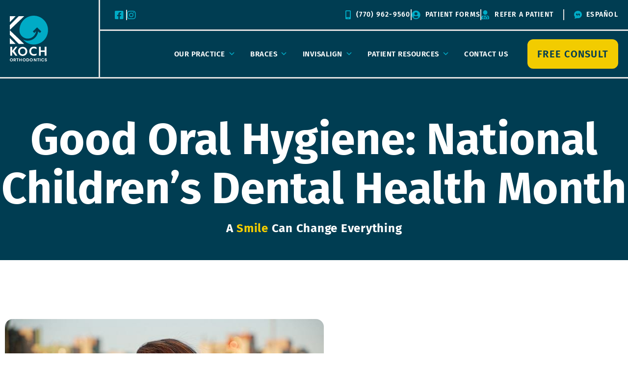

--- FILE ---
content_type: text/html; charset=UTF-8
request_url: https://kochorthodontics.com/good-oral-hygiene-national-children-s-dental-hea/
body_size: 127997
content:
<!DOCTYPE html><html lang="en-US"><head metasync_optimized><meta charset="UTF-8"><script>if(navigator.userAgent.match(/MSIE|Internet Explorer/i)||navigator.userAgent.match(/Trident\/7\..*?rv:11/i)){var href=document.location.href;if(!href.match(/[?&]nowprocket/)){if(href.indexOf("?")==-1){if(href.indexOf("#")==-1){document.location.href=href+"?nowprocket=1"}else{document.location.href=href.replace("#","?nowprocket=1#")}}else{if(href.indexOf("#")==-1){document.location.href=href+"&nowprocket=1"}else{document.location.href=href.replace("#","&nowprocket=1#")}}}}</script><script>(()=>{class RocketLazyLoadScripts{constructor(){this.v="2.0.4",this.userEvents=["keydown","keyup","mousedown","mouseup","mousemove","mouseover","mouseout","touchmove","touchstart","touchend","touchcancel","wheel","click","dblclick","input"],this.attributeEvents=["onblur","onclick","oncontextmenu","ondblclick","onfocus","onmousedown","onmouseenter","onmouseleave","onmousemove","onmouseout","onmouseover","onmouseup","onmousewheel","onscroll","onsubmit"]}async t(){this.i(),this.o(),/iP(ad|hone)/.test(navigator.userAgent)&&this.h(),this.u(),this.l(this),this.m(),this.k(this),this.p(this),this._(),await Promise.all([this.R(),this.L()]),this.lastBreath=Date.now(),this.S(this),this.P(),this.D(),this.O(),this.M(),await this.C(this.delayedScripts.normal),await this.C(this.delayedScripts.defer),await this.C(this.delayedScripts.async),await this.T(),await this.F(),await this.j(),await this.A(),window.dispatchEvent(new Event("rocket-allScriptsLoaded")),this.everythingLoaded=!0,this.lastTouchEnd&&await new Promise(t=>setTimeout(t,500-Date.now()+this.lastTouchEnd)),this.I(),this.H(),this.U(),this.W()}i(){this.CSPIssue=sessionStorage.getItem("rocketCSPIssue"),document.addEventListener("securitypolicyviolation",t=>{this.CSPIssue||"script-src-elem"!==t.violatedDirective||"data"!==t.blockedURI||(this.CSPIssue=!0,sessionStorage.setItem("rocketCSPIssue",!0))},{isRocket:!0})}o(){window.addEventListener("pageshow",t=>{this.persisted=t.persisted,this.realWindowLoadedFired=!0},{isRocket:!0}),window.addEventListener("pagehide",()=>{this.onFirstUserAction=null},{isRocket:!0})}h(){let t;function e(e){t=e}window.addEventListener("touchstart",e,{isRocket:!0}),window.addEventListener("touchend",function i(o){o.changedTouches[0]&&t.changedTouches[0]&&Math.abs(o.changedTouches[0].pageX-t.changedTouches[0].pageX)<10&&Math.abs(o.changedTouches[0].pageY-t.changedTouches[0].pageY)<10&&o.timeStamp-t.timeStamp<200&&(window.removeEventListener("touchstart",e,{isRocket:!0}),window.removeEventListener("touchend",i,{isRocket:!0}),"INPUT"===o.target.tagName&&"text"===o.target.type||(o.target.dispatchEvent(new TouchEvent("touchend",{target:o.target,bubbles:!0})),o.target.dispatchEvent(new MouseEvent("mouseover",{target:o.target,bubbles:!0})),o.target.dispatchEvent(new PointerEvent("click",{target:o.target,bubbles:!0,cancelable:!0,detail:1,clientX:o.changedTouches[0].clientX,clientY:o.changedTouches[0].clientY})),event.preventDefault()))},{isRocket:!0})}q(t){this.userActionTriggered||("mousemove"!==t.type||this.firstMousemoveIgnored?"keyup"===t.type||"mouseover"===t.type||"mouseout"===t.type||(this.userActionTriggered=!0,this.onFirstUserAction&&this.onFirstUserAction()):this.firstMousemoveIgnored=!0),"click"===t.type&&t.preventDefault(),t.stopPropagation(),t.stopImmediatePropagation(),"touchstart"===this.lastEvent&&"touchend"===t.type&&(this.lastTouchEnd=Date.now()),"click"===t.type&&(this.lastTouchEnd=0),this.lastEvent=t.type,t.composedPath&&t.composedPath()[0].getRootNode()instanceof ShadowRoot&&(t.rocketTarget=t.composedPath()[0]),this.savedUserEvents.push(t)}u(){this.savedUserEvents=[],this.userEventHandler=this.q.bind(this),this.userEvents.forEach(t=>window.addEventListener(t,this.userEventHandler,{passive:!1,isRocket:!0})),document.addEventListener("visibilitychange",this.userEventHandler,{isRocket:!0})}U(){this.userEvents.forEach(t=>window.removeEventListener(t,this.userEventHandler,{passive:!1,isRocket:!0})),document.removeEventListener("visibilitychange",this.userEventHandler,{isRocket:!0}),this.savedUserEvents.forEach(t=>{(t.rocketTarget||t.target).dispatchEvent(new window[t.constructor.name](t.type,t))})}m(){const t="return false",e=Array.from(this.attributeEvents,t=>"data-rocket-"+t),i="["+this.attributeEvents.join("],[")+"]",o="[data-rocket-"+this.attributeEvents.join("],[data-rocket-")+"]",s=(e,i,o)=>{o&&o!==t&&(e.setAttribute("data-rocket-"+i,o),e["rocket"+i]=new Function("event",o),e.setAttribute(i,t))};new MutationObserver(t=>{for(const n of t)"attributes"===n.type&&(n.attributeName.startsWith("data-rocket-")||this.everythingLoaded?n.attributeName.startsWith("data-rocket-")&&this.everythingLoaded&&this.N(n.target,n.attributeName.substring(12)):s(n.target,n.attributeName,n.target.getAttribute(n.attributeName))),"childList"===n.type&&n.addedNodes.forEach(t=>{if(t.nodeType===Node.ELEMENT_NODE)if(this.everythingLoaded)for(const i of[t,...t.querySelectorAll(o)])for(const t of i.getAttributeNames())e.includes(t)&&this.N(i,t.substring(12));else for(const e of[t,...t.querySelectorAll(i)])for(const t of e.getAttributeNames())this.attributeEvents.includes(t)&&s(e,t,e.getAttribute(t))})}).observe(document,{subtree:!0,childList:!0,attributeFilter:[...this.attributeEvents,...e]})}I(){this.attributeEvents.forEach(t=>{document.querySelectorAll("[data-rocket-"+t+"]").forEach(e=>{this.N(e,t)})})}N(t,e){const i=t.getAttribute("data-rocket-"+e);i&&(t.setAttribute(e,i),t.removeAttribute("data-rocket-"+e))}k(t){Object.defineProperty(HTMLElement.prototype,"onclick",{get(){return this.rocketonclick||null},set(e){this.rocketonclick=e,this.setAttribute(t.everythingLoaded?"onclick":"data-rocket-onclick","this.rocketonclick(event)")}})}S(t){function e(e,i){let o=e[i];e[i]=null,Object.defineProperty(e,i,{get:()=>o,set(s){t.everythingLoaded?o=s:e["rocket"+i]=o=s}})}e(document,"onreadystatechange"),e(window,"onload"),e(window,"onpageshow");try{Object.defineProperty(document,"readyState",{get:()=>t.rocketReadyState,set(e){t.rocketReadyState=e},configurable:!0}),document.readyState="loading"}catch(t){console.log("WPRocket DJE readyState conflict, bypassing")}}l(t){this.originalAddEventListener=EventTarget.prototype.addEventListener,this.originalRemoveEventListener=EventTarget.prototype.removeEventListener,this.savedEventListeners=[],EventTarget.prototype.addEventListener=function(e,i,o){o&&o.isRocket||!t.B(e,this)&&!t.userEvents.includes(e)||t.B(e,this)&&!t.userActionTriggered||e.startsWith("rocket-")||t.everythingLoaded?t.originalAddEventListener.call(this,e,i,o):(t.savedEventListeners.push({target:this,remove:!1,type:e,func:i,options:o}),"mouseenter"!==e&&"mouseleave"!==e||t.originalAddEventListener.call(this,e,t.savedUserEvents.push,o))},EventTarget.prototype.removeEventListener=function(e,i,o){o&&o.isRocket||!t.B(e,this)&&!t.userEvents.includes(e)||t.B(e,this)&&!t.userActionTriggered||e.startsWith("rocket-")||t.everythingLoaded?t.originalRemoveEventListener.call(this,e,i,o):t.savedEventListeners.push({target:this,remove:!0,type:e,func:i,options:o})}}J(t,e){this.savedEventListeners=this.savedEventListeners.filter(i=>{let o=i.type,s=i.target||window;return e!==o||t!==s||(this.B(o,s)&&(i.type="rocket-"+o),this.$(i),!1)})}H(){EventTarget.prototype.addEventListener=this.originalAddEventListener,EventTarget.prototype.removeEventListener=this.originalRemoveEventListener,this.savedEventListeners.forEach(t=>this.$(t))}$(t){t.remove?this.originalRemoveEventListener.call(t.target,t.type,t.func,t.options):this.originalAddEventListener.call(t.target,t.type,t.func,t.options)}p(t){let e;function i(e){return t.everythingLoaded?e:e.split(" ").map(t=>"load"===t||t.startsWith("load.")?"rocket-jquery-load":t).join(" ")}function o(o){function s(e){const s=o.fn[e];o.fn[e]=o.fn.init.prototype[e]=function(){return this[0]===window&&t.userActionTriggered&&("string"==typeof arguments[0]||arguments[0]instanceof String?arguments[0]=i(arguments[0]):"object"==typeof arguments[0]&&Object.keys(arguments[0]).forEach(t=>{const e=arguments[0][t];delete arguments[0][t],arguments[0][i(t)]=e})),s.apply(this,arguments),this}}if(o&&o.fn&&!t.allJQueries.includes(o)){const e={DOMContentLoaded:[],"rocket-DOMContentLoaded":[]};for(const t in e)document.addEventListener(t,()=>{e[t].forEach(t=>t())},{isRocket:!0});o.fn.ready=o.fn.init.prototype.ready=function(i){function s(){parseInt(o.fn.jquery)>2?setTimeout(()=>i.bind(document)(o)):i.bind(document)(o)}return"function"==typeof i&&(t.realDomReadyFired?!t.userActionTriggered||t.fauxDomReadyFired?s():e["rocket-DOMContentLoaded"].push(s):e.DOMContentLoaded.push(s)),o([])},s("on"),s("one"),s("off"),t.allJQueries.push(o)}e=o}t.allJQueries=[],o(window.jQuery),Object.defineProperty(window,"jQuery",{get:()=>e,set(t){o(t)}})}P(){const t=new Map;document.write=document.writeln=function(e){const i=document.currentScript,o=document.createRange(),s=i.parentElement;let n=t.get(i);void 0===n&&(n=i.nextSibling,t.set(i,n));const c=document.createDocumentFragment();o.setStart(c,0),c.appendChild(o.createContextualFragment(e)),s.insertBefore(c,n)}}async R(){return new Promise(t=>{this.userActionTriggered?t():this.onFirstUserAction=t})}async L(){return new Promise(t=>{document.addEventListener("DOMContentLoaded",()=>{this.realDomReadyFired=!0,t()},{isRocket:!0})})}async j(){return this.realWindowLoadedFired?Promise.resolve():new Promise(t=>{window.addEventListener("load",t,{isRocket:!0})})}M(){this.pendingScripts=[];this.scriptsMutationObserver=new MutationObserver(t=>{for(const e of t)e.addedNodes.forEach(t=>{"SCRIPT"!==t.tagName||t.noModule||t.isWPRocket||this.pendingScripts.push({script:t,promise:new Promise(e=>{const i=()=>{const i=this.pendingScripts.findIndex(e=>e.script===t);i>=0&&this.pendingScripts.splice(i,1),e()};t.addEventListener("load",i,{isRocket:!0}),t.addEventListener("error",i,{isRocket:!0}),setTimeout(i,1e3)})})})}),this.scriptsMutationObserver.observe(document,{childList:!0,subtree:!0})}async F(){await this.X(),this.pendingScripts.length?(await this.pendingScripts[0].promise,await this.F()):this.scriptsMutationObserver.disconnect()}D(){this.delayedScripts={normal:[],async:[],defer:[]},document.querySelectorAll("script[type$=rocketlazyloadscript]").forEach(t=>{t.hasAttribute("data-rocket-src")?t.hasAttribute("async")&&!1!==t.async?this.delayedScripts.async.push(t):t.hasAttribute("defer")&&!1!==t.defer||"module"===t.getAttribute("data-rocket-type")?this.delayedScripts.defer.push(t):this.delayedScripts.normal.push(t):this.delayedScripts.normal.push(t)})}async _(){await this.L();let t=[];document.querySelectorAll("script[type$=rocketlazyloadscript][data-rocket-src]").forEach(e=>{let i=e.getAttribute("data-rocket-src");if(i&&!i.startsWith("data:")){i.startsWith("//")&&(i=location.protocol+i);try{const o=new URL(i).origin;o!==location.origin&&t.push({src:o,crossOrigin:e.crossOrigin||"module"===e.getAttribute("data-rocket-type")})}catch(t){}}}),t=[...new Map(t.map(t=>[JSON.stringify(t),t])).values()],this.Y(t,"preconnect")}async G(t){if(await this.K(),!0!==t.noModule||!("noModule"in HTMLScriptElement.prototype))return new Promise(e=>{let i;function o(){(i||t).setAttribute("data-rocket-status","executed"),e()}try{if(navigator.userAgent.includes("Firefox/")||""===navigator.vendor||this.CSPIssue)i=document.createElement("script"),[...t.attributes].forEach(t=>{let e=t.nodeName;"type"!==e&&("data-rocket-type"===e&&(e="type"),"data-rocket-src"===e&&(e="src"),i.setAttribute(e,t.nodeValue))}),t.text&&(i.text=t.text),t.nonce&&(i.nonce=t.nonce),i.hasAttribute("src")?(i.addEventListener("load",o,{isRocket:!0}),i.addEventListener("error",()=>{i.setAttribute("data-rocket-status","failed-network"),e()},{isRocket:!0}),setTimeout(()=>{i.isConnected||e()},1)):(i.text=t.text,o()),i.isWPRocket=!0,t.parentNode.replaceChild(i,t);else{const i=t.getAttribute("data-rocket-type"),s=t.getAttribute("data-rocket-src");i?(t.type=i,t.removeAttribute("data-rocket-type")):t.removeAttribute("type"),t.addEventListener("load",o,{isRocket:!0}),t.addEventListener("error",i=>{this.CSPIssue&&i.target.src.startsWith("data:")?(console.log("WPRocket: CSP fallback activated"),t.removeAttribute("src"),this.G(t).then(e)):(t.setAttribute("data-rocket-status","failed-network"),e())},{isRocket:!0}),s?(t.fetchPriority="high",t.removeAttribute("data-rocket-src"),t.src=s):t.src="data:text/javascript;base64,"+window.btoa(unescape(encodeURIComponent(t.text)))}}catch(i){t.setAttribute("data-rocket-status","failed-transform"),e()}});t.setAttribute("data-rocket-status","skipped")}async C(t){const e=t.shift();return e?(e.isConnected&&await this.G(e),this.C(t)):Promise.resolve()}O(){this.Y([...this.delayedScripts.normal,...this.delayedScripts.defer,...this.delayedScripts.async],"preload")}Y(t,e){this.trash=this.trash||[];let i=!0;var o=document.createDocumentFragment();t.forEach(t=>{const s=t.getAttribute&&t.getAttribute("data-rocket-src")||t.src;if(s&&!s.startsWith("data:")){const n=document.createElement("link");n.href=s,n.rel=e,"preconnect"!==e&&(n.as="script",n.fetchPriority=i?"high":"low"),t.getAttribute&&"module"===t.getAttribute("data-rocket-type")&&(n.crossOrigin=!0),t.crossOrigin&&(n.crossOrigin=t.crossOrigin),t.integrity&&(n.integrity=t.integrity),t.nonce&&(n.nonce=t.nonce),o.appendChild(n),this.trash.push(n),i=!1}}),document.head.appendChild(o)}W(){this.trash.forEach(t=>t.remove())}async T(){try{document.readyState="interactive"}catch(t){}this.fauxDomReadyFired=!0;try{await this.K(),this.J(document,"readystatechange"),document.dispatchEvent(new Event("rocket-readystatechange")),await this.K(),document.rocketonreadystatechange&&document.rocketonreadystatechange(),await this.K(),this.J(document,"DOMContentLoaded"),document.dispatchEvent(new Event("rocket-DOMContentLoaded")),await this.K(),this.J(window,"DOMContentLoaded"),window.dispatchEvent(new Event("rocket-DOMContentLoaded"))}catch(t){console.error(t)}}async A(){try{document.readyState="complete"}catch(t){}try{await this.K(),this.J(document,"readystatechange"),document.dispatchEvent(new Event("rocket-readystatechange")),await this.K(),document.rocketonreadystatechange&&document.rocketonreadystatechange(),await this.K(),this.J(window,"load"),window.dispatchEvent(new Event("rocket-load")),await this.K(),window.rocketonload&&window.rocketonload(),await this.K(),this.allJQueries.forEach(t=>t(window).trigger("rocket-jquery-load")),await this.K(),this.J(window,"pageshow");const t=new Event("rocket-pageshow");t.persisted=this.persisted,window.dispatchEvent(t),await this.K(),window.rocketonpageshow&&window.rocketonpageshow({persisted:this.persisted})}catch(t){console.error(t)}}async K(){Date.now()-this.lastBreath>45&&(await this.X(),this.lastBreath=Date.now())}async X(){return document.hidden?new Promise(t=>setTimeout(t)):new Promise(t=>requestAnimationFrame(t))}B(t,e){return e===document&&"readystatechange"===t||(e===document&&"DOMContentLoaded"===t||(e===window&&"DOMContentLoaded"===t||(e===window&&"load"===t||e===window&&"pageshow"===t)))}static run(){(new RocketLazyLoadScripts).t()}}RocketLazyLoadScripts.run()})();</script><meta name="viewport" content="width=device-width, initial-scale=1"><link rel="profile" href="https://gmpg.org/xfn/11"><meta name='robots' content='index, follow, max-snippet:-1, max-image-preview:large, max-video-preview:-1'/><link rel="dns-prefetch" href="//sa.searchatlas.com"><link rel="preconnect" href="https://sa.searchatlas.com" crossorigin><meta name="otto" content="uuid=7a81d2ae-1a0f-46ab-b3e2-fdcd9c329933; type=wordpress; enabled=true; version=2.5.15"><meta name="robots" content="index"/><script type="rocketlazyloadscript">window.__SA_DYO_INITIALIZED__=true;</script><script data-no-defer="1" data-ezscrex="false" data-cfasync="false" data-pagespeed-no-defer data-cookieconsent="ignore">
                var ctPublicFunctions = {"_ajax_nonce":"1848e9d2ca","_rest_nonce":"fe869350f3","_ajax_url":"\/wp\/wp-admin\/admin-ajax.php","_rest_url":"https:\/\/kochorthodontics.com\/wp-json\/","data__cookies_type":"none","data__ajax_type":"rest","data__bot_detector_enabled":"0","data__frontend_data_log_enabled":1,"cookiePrefix":"","wprocket_detected":true,"host_url":"kochorthodontics.com","text__ee_click_to_select":"Click to select the whole data","text__ee_original_email":"The complete one is","text__ee_got_it":"Got it","text__ee_blocked":"Blocked","text__ee_cannot_connect":"Cannot connect","text__ee_cannot_decode":"Can not decode email. Unknown reason","text__ee_email_decoder":"CleanTalk email decoder","text__ee_wait_for_decoding":"The magic is on the way!","text__ee_decoding_process":"Please wait a few seconds while we decode the contact data."}
            </script><script data-no-defer="1" data-ezscrex="false" data-cfasync="false" data-pagespeed-no-defer data-cookieconsent="ignore">
                var ctPublic = {"_ajax_nonce":"1848e9d2ca","settings__forms__check_internal":"0","settings__forms__check_external":"0","settings__forms__force_protection":0,"settings__forms__search_test":"1","settings__forms__wc_add_to_cart":"0","settings__data__bot_detector_enabled":"0","settings__sfw__anti_crawler":0,"blog_home":"https:\/\/kochorthodontics.com\/","pixel__setting":"0","pixel__enabled":false,"pixel__url":null,"data__email_check_before_post":"1","data__email_check_exist_post":"0","data__cookies_type":"none","data__key_is_ok":true,"data__visible_fields_required":true,"wl_brandname":"Anti-Spam by CleanTalk","wl_brandname_short":"CleanTalk","ct_checkjs_key":"507bd3b7f284830b8dcbd3585ef866675e3ed1b2b9a91c977ba3bb3ce2ea72fa","emailEncoderPassKey":"28a3b132c2beabb1bfa163d3db439482","bot_detector_forms_excluded":"W10=","advancedCacheExists":true,"varnishCacheExists":false,"wc_ajax_add_to_cart":false}
            </script><!-- Google Tag Manager for WordPress by gtm4wp.com --><script data-cfasync="false" data-pagespeed-no-defer>
	var gtm4wp_datalayer_name = "dataLayer";
	var dataLayer = dataLayer || [];
</script><!-- End Google Tag Manager for WordPress by gtm4wp.com --><!-- This site is optimized with the Yoast SEO plugin v26.8 - https://yoast.com/product/yoast-seo-wordpress/ --><title>Good Oral Hygiene: National Children&rsquo;s Dental Health Month - Koch Orthodontics</title><link data-rocket-prefetch href="https://cdn.iubenda.com" rel="dns-prefetch"><link data-rocket-prefetch href="https://www.googletagmanager.com" rel="dns-prefetch"><link data-rocket-prefetch href="https://www.kochorthodontics.com" rel="dns-prefetch"><link data-rocket-prefetch href="https://embeds.iubenda.com" rel="dns-prefetch"><link data-rocket-prefetch href="https://www.gstatic.com" rel="dns-prefetch"><link data-rocket-prefetch href="https://translate.googleapis.com" rel="dns-prefetch"><link data-rocket-prefetch href="https://maps.googleapis.com" rel="dns-prefetch"><link data-rocket-prefetch href="https://translate.google.com" rel="dns-prefetch"><style id="wpr-usedcss">img:is([sizes=auto i],[sizes^="auto," i]){contain-intrinsic-size:3000px 1500px}a,blockquote,body,caption,cite,code,div,fieldset,font,form,h2,h3,h5,html,iframe,label,legend,li,object,p,span,strong,sub,table,tbody,tr,ul{border:0;font-size:100%;font-style:inherit;font-weight:inherit;margin:0;outline:0;padding:0;vertical-align:baseline}html{-webkit-text-size-adjust:100%;-ms-text-size-adjust:100%}body{margin:0}article,footer,header,main,menu,nav,section,summary{display:block}audio,canvas,progress,video{display:inline-block;vertical-align:baseline}audio:not([controls]){display:none;height:0}[hidden],template{display:none}a{background-color:transparent}a:active{outline:0}a,a:focus,a:hover,a:visited{text-decoration:none}sub{font-size:75%;line-height:0;position:relative;vertical-align:baseline}sub{bottom:-.25em}img{border:0}svg:not(:root){overflow:hidden}hr{box-sizing:content-box;height:0}code{font-size:1em}button,input,optgroup,select,textarea{color:inherit;font:inherit;margin:0}button{overflow:visible}button,select{text-transform:none}button,html input[type=button],input[type=reset],input[type=submit]{-webkit-appearance:button;cursor:pointer}button[disabled],html input[disabled]{cursor:default}button::-moz-focus-inner,input::-moz-focus-inner{border:0;padding:0}input{line-height:normal}input[type=checkbox],input[type=radio]{box-sizing:border-box;padding:0}input[type=number]::-webkit-inner-spin-button,input[type=number]::-webkit-outer-spin-button{height:auto}input[type=search]{-webkit-appearance:textfield;box-sizing:content-box}#comments .submit,.search .search-submit{padding:10px 15px;border-radius:2px;line-height:1.85714285714286;border:0}input[type=search]::-webkit-search-cancel-button,input[type=search]::-webkit-search-decoration{-webkit-appearance:none}fieldset{border:1px solid var(--ast-border-color);margin:0;padding:.35em .625em .75em}legend{border:0;padding:0}fieldset legend{margin-bottom:1.5em;padding:0 .5em}textarea{overflow:auto}optgroup{font-weight:700}table{border-collapse:collapse;border-spacing:0}@media (min-width:768px){.ast-container{max-width:100%}}@media (min-width:992px){.ast-container{max-width:100%}}@media (min-width:1200px){.ast-container{max-width:100%}}.ast-container{margin-left:auto;margin-right:auto;padding-left:20px;padding-right:20px}.ast-container::after{content:"";display:table;clear:both}h2,h3,h5{clear:both}h2{color:#808285;font-size:1.7em;line-height:1.3}h3{color:#808285;font-size:1.5em;line-height:1.4}h5{color:#808285;line-height:1.6;font-size:1.2em}html{box-sizing:border-box}*,:after,:before{box-sizing:inherit}body{color:#808285;background:#fff;font-style:normal}ul{margin:0 0 1.5em 3em}ul{list-style:disc}li>ul{margin-bottom:0;margin-left:1.5em}b,strong{font-weight:700}cite,i{font-style:italic}blockquote{quotes:"" ""}blockquote:after,blockquote:before{content:""}blockquote{border-left:5px solid var(--ast-border-color);padding:20px;font-size:1.2em;font-style:italic;margin:0 0 1.5em;position:relative}cite{font-style:italic}code{font:1em Monaco,Consolas,"Andale Mono","DejaVu Sans Mono",monospace}img{height:auto;max-width:100%}hr{background-color:#ccc;border:0;height:1px;margin-bottom:1.5em}.button,button,input,select,textarea{color:#808285;font-weight:400;font-size:100%;margin:0;vertical-align:baseline}button,input{line-height:normal}table{border:1px solid var(--ast-border-color)}table{border-collapse:separate;border-spacing:0;border-width:1px 0 0 1px;margin:0 0 1.5em;width:100%}.button,button,input[type=button],input[type=reset],input[type=submit]{border:1px solid;border-color:var(--ast-border-color);border-radius:2px;background:#e6e6e6;padding:.6em 1em .4em;color:#fff}.button:focus,.button:hover,button:focus,button:hover,input[type=button]:focus,input[type=button]:hover,input[type=reset]:focus,input[type=reset]:hover,input[type=submit]:focus,input[type=submit]:hover{color:#fff;border-color:var(--ast-border-color)}.button:active,.button:focus,button:active,button:focus,input[type=button]:active,input[type=button]:focus,input[type=reset]:active,input[type=reset]:focus,input[type=submit]:active,input[type=submit]:focus{border-color:var(--ast-border-color);outline:0}input[type=email],input[type=password],input[type=search],input[type=text],input[type=url],textarea{color:#666;border:1px solid var(--ast-border-color);border-radius:2px;-webkit-appearance:none}input[type=email]:focus,input[type=password]:focus,input[type=search]:focus,input[type=text]:focus,input[type=url]:focus,textarea:focus{color:#111}textarea{padding-left:3px;width:100%}a{color:#4169e1}a:focus,a:hover{color:#191970}a:focus{outline:dotted thin}a:hover{outline:0}.screen-reader-text{border:0;clip:rect(1px,1px,1px,1px);height:1px;margin:-1px;overflow:hidden;padding:0;position:absolute;width:1px;word-wrap:normal!important}.screen-reader-text:focus{background-color:#f1f1f1;border-radius:2px;box-shadow:0 0 2px 2px rgba(0,0,0,.6);clip:auto!important;color:#21759b;display:block;font-size:12.25px;font-size:.875rem;height:auto;left:5px;line-height:normal;padding:15px 23px 14px;text-decoration:none;top:5px;width:auto;z-index:100000}#primary:after,#primary:before,.ast-container:after,.ast-container:before,.site-content:after,.site-content:before,.site-header:after,.site-header:before,.site-main:after,.site-main:before{content:"";display:table}#primary:after,.ast-container:after,.site-content:after,.site-header:after,.site-main:after{clear:both}embed,iframe,object{max-width:100%}::selection{color:#fff;background:#0274be}body{-webkit-font-smoothing:antialiased;-moz-osx-font-smoothing:grayscale}body:not(.logged-in){position:relative}#page{position:relative}a,a:focus{text-decoration:none}.site-header a *,a{transition:all .2s linear}img{vertical-align:middle}p{margin-bottom:1.75em}blockquote{margin:1.5em 1em 1.5em 3em;font-size:1.1em;line-height:inherit;position:relative}.button,input[type=button],input[type=submit]{border-radius:0;padding:18px 30px;border:0;box-shadow:none;text-shadow:none}.button:hover,input[type=button]:hover,input[type=submit]:hover{box-shadow:none}.button:active,.button:focus,input[type=button]:active,input[type=button]:focus,input[type=submit]:active,input[type=submit]:focus{box-shadow:none}.search-form .search-field{outline:0}.ast-search-menu-icon{position:relative;z-index:3}.site .skip-link{background-color:#f1f1f1;box-shadow:0 0 1px 1px rgba(0,0,0,.2);color:#21759b;display:block;font-family:Montserrat,"Helvetica Neue",sans-serif;font-size:14px;font-weight:700;left:-9999em;outline:0;padding:15px 23px 14px;text-decoration:none;text-transform:none;top:-9999em}.site .skip-link:focus{clip:auto;height:auto;left:6px;top:7px;width:auto;z-index:100000;outline:dotted thin}input,select{line-height:1}body,button,input[type=button],input[type=submit],textarea{line-height:1.85714285714286}body{background-color:#fff}#page{display:block}#primary{display:block;position:relative;float:left;width:100%}#primary{margin:4em 0}.ast-page-builder-template .site-content #primary{padding:0;margin:0}.ast-search-icon .astra-search-icon{font-size:1.3em}.main-header-menu .menu-link,.main-header-menu>a{text-decoration:none;padding:0 1em;display:inline-block;transition:all .2s linear}.main-header-menu .menu-item{position:relative}.main-header-menu .menu-item.focus>.sub-menu,.main-header-menu .menu-item:hover>.sub-menu{right:auto;left:0;visibility:visible}.main-header-menu .sub-menu{width:240px;background:#fff;left:-999em;position:absolute;top:100%;z-index:99999;visibility:hidden}.main-header-menu .sub-menu .menu-link{padding:.9em 1em;display:block;word-wrap:break-word}.main-header-menu .sub-menu .sub-menu{top:0}.ast-header-break-point .main-header-menu{background-color:#f9f9f9;border-top-width:0}.ast-header-break-point .main-header-menu .sub-menu{background-color:#f9f9f9;position:static;opacity:1;visibility:visible;border:0;width:auto}.site-header .menu-link *{transition:none}.ast-header-break-point .main-header-bar-navigation{flex:auto}.site-header{z-index:99;position:relative}.main-header-bar-wrap{position:relative}.ast-menu-toggle{display:none;background:0 0;color:inherit;border-style:dotted;border-color:transparent}.ast-menu-toggle:focus,.ast-menu-toggle:hover{background:0 0;border-color:inherit;color:inherit}.ast-menu-toggle:focus{outline:dotted thin}.ast-search-menu-icon.slide-search .search-form{backface-visibility:visible;visibility:hidden;opacity:0;transition:all .2s;position:absolute;z-index:3;right:-1em;top:50%;transform:translateY(-50%)}.ast-search-menu-icon.ast-dropdown-active.slide-search .search-form{visibility:visible;opacity:1}.ast-search-menu-icon .search-form{border:1px solid var(--ast-border-color);line-height:normal;padding:0 3em 0 0;border-radius:2px;display:inline-block;backface-visibility:hidden;position:relative;color:inherit;background-color:#fff}.ast-search-menu-icon .astra-search-icon{-js-display:flex;display:flex;line-height:normal}.ast-search-menu-icon .astra-search-icon:focus{outline:0}.ast-search-menu-icon .search-field{border:none;background-color:transparent;transition:width .2s;border-radius:inherit;color:inherit;font-size:inherit;width:0;color:#757575}.ast-search-menu-icon .search-submit{display:none;background:0 0;border:none;font-size:1.3em;color:#757575}.ast-search-menu-icon.ast-dropdown-active{visibility:visible;opacity:1;position:relative}.ast-search-menu-icon.ast-dropdown-active .search-field{width:235px}.ast-search-icon{z-index:4;position:relative;line-height:normal}.ast-header-break-point.ast-header-custom-item-inside .ast-search-menu-icon{position:relative;display:block;right:auto;transform:none}.ast-header-break-point .main-header-bar-navigation{width:calc(100% + 40px);margin:0 -20px}.ast-header-break-point .main-header-menu ul ul{top:0}.sticky{display:block}.hentry{margin:0 0 1.5em}body{overflow-x:hidden}.widget{margin:0 0 2.8em}.widget:last-child{margin-bottom:0}.widget select{max-width:100%}.widget ul{margin:0;list-style-type:none}input[type=email],input[type=number],input[type=password],input[type=reset],input[type=search],input[type=text],input[type=url],select,textarea{color:#666;padding:.75em;height:auto;border-width:1px;border-style:solid;border-color:var(--ast-border-color);border-radius:2px;background:var(--ast-comment-inputs-background);box-shadow:none;box-sizing:border-box;transition:all .2s linear}input[type=email]:focus,input[type=password]:focus,input[type=reset]:focus,input[type=search]:focus,input[type=text]:focus,input[type=url]:focus,select:focus,textarea:focus{background-color:#fff;border-color:var(--ast-border-color);box-shadow:none}input[type=button],input[type=button]:focus,input[type=button]:hover,input[type=reset],input[type=reset]:focus,input[type=reset]:hover,input[type=submit],input[type=submit]:focus,input[type=submit]:hover{box-shadow:none}textarea{width:100%}input[type=search]:focus{outline:dotted thin}input[type=range]{-webkit-appearance:none;width:100%;margin:5.7px 0;padding:0;border:none}input[type=range]:focus{outline:0}input[type=range]::-webkit-slider-runnable-track{width:100%;height:8.6px;cursor:pointer;box-shadow:2.6px 2.6px .4px #ccc,0 0 2.6px #d9d9d9;background:rgba(255,255,255,.2);border-radius:13.6px;border:0 solid #fff}input[type=range]::-webkit-slider-thumb{box-shadow:0 0 0 rgba(255,221,0,.37),0 0 0 rgba(255,224,26,.37);border:7.9px solid #0274be;height:20px;width:20px;border-radius:50px;background:#0274be;cursor:pointer;-webkit-appearance:none;margin-top:-5.7px}input[type=range]:focus::-webkit-slider-runnable-track{background:rgba(255,255,255,.2)}input[type=range]::-moz-range-track{width:100%;height:8.6px;cursor:pointer;box-shadow:2.6px 2.6px .4px #ccc,0 0 2.6px #d9d9d9;background:rgba(255,255,255,.2);border-radius:13.6px;border:0 solid #fff}input[type=range]::-moz-range-thumb{box-shadow:0 0 0 rgba(255,221,0,.37),0 0 0 rgba(255,224,26,.37);border:7.9px solid #0274be;height:20px;width:20px;border-radius:50px;background:#0274be;cursor:pointer}input[type=range]::-ms-track{width:100%;height:8.6px;cursor:pointer;background:0 0;border-color:transparent;color:transparent}input[type=range]::-ms-fill-lower{background:rgba(199,199,199,.2);border:0 solid #fff;border-radius:27.2px;box-shadow:2.6px 2.6px .4px #ccc,0 0 2.6px #d9d9d9}input[type=range]::-ms-fill-upper{background:rgba(255,255,255,.2);border:0 solid #fff;border-radius:27.2px;box-shadow:2.6px 2.6px .4px #ccc,0 0 2.6px #d9d9d9}input[type=range]::-ms-thumb{box-shadow:0 0 0 rgba(255,221,0,.37),0 0 0 rgba(255,224,26,.37);border:7.9px solid #0274be;height:20px;width:20px;border-radius:50px;background:#0274be;cursor:pointer;height:8.6px}input[type=range]:focus::-ms-fill-lower{background:rgba(255,255,255,.2)}input[type=range]:focus::-ms-fill-upper{background:rgba(255,255,255,.2)}input[type=color]{border:none;width:100px;padding:0;height:30px;cursor:pointer}input[type=color]::-webkit-color-swatch-wrapper{padding:0;border:none}input[type=color]::-webkit-color-swatch{border:none}.search .site-content .content-area .search-form{margin-bottom:3em}:root{--ast-post-nav-space:0;--ast-container-default-xlg-padding:6.67em;--ast-container-default-lg-padding:5.67em;--ast-container-default-slg-padding:4.34em;--ast-container-default-md-padding:3.34em;--ast-container-default-sm-padding:6.67em;--ast-container-default-xs-padding:2.4em;--ast-container-default-xxs-padding:1.4em;--ast-code-block-background:#EEEEEE;--ast-comment-inputs-background:#FAFAFA;--ast-normal-container-width:1366px;--ast-narrow-container-width:750px;--ast-blog-title-font-weight:normal;--ast-blog-meta-weight:inherit;--ast-global-color-primary:var(--ast-global-color-5);--ast-global-color-secondary:var(--ast-global-color-4);--ast-global-color-alternate-background:var(--ast-global-color-7);--ast-global-color-subtle-background:var(--ast-global-color-6);--ast-bg-style-guide:var(--ast-global-color-secondary,--ast-global-color-5);--ast-shadow-style-guide:0px 0px 4px 0 #00000057;--ast-global-dark-bg-style:#fff;--ast-global-dark-lfs:#fbfbfb;--ast-widget-bg-color:#fafafa;--ast-wc-container-head-bg-color:#fbfbfb;--ast-title-layout-bg:#eeeeee;--ast-search-border-color:#e7e7e7;--ast-lifter-hover-bg:#e6e6e6;--ast-gallery-block-color:#000;--srfm-color-input-label:var(--ast-global-color-2)}html{font-size:93.75%}body,button,input,select,textarea{font-family:-apple-system,BlinkMacSystemFont,'Segoe UI',Roboto,Oxygen-Sans,Ubuntu,Cantarell,'Helvetica Neue',sans-serif;font-weight:400}h2,h3,h5{font-weight:400}h2{line-height:1.3em}h3{line-height:1.3em}h5{line-height:1.2em}input[type=checkbox]:checked,input[type=checkbox]:focus:checked,input[type=checkbox]:hover:checked,input[type=radio]:checked,input[type=range]::-webkit-slider-thumb,input[type=reset]{box-shadow:none}.ast-search-menu-icon .search-form button.search-submit{padding:0 4px}.ast-search-menu-icon form.search-form{padding-right:0}.search-form input.search-field:focus{outline:0}#close:focus-visible,.ast-menu-toggle:focus-visible,.ast-search-menu-icon.slide-search a:focus-visible:focus-visible,.astra-search-icon:focus-visible,.button.search-submit:focus-visible,.site .skip-link:focus-visible,a:focus-visible{outline-style:dotted;outline-color:inherit;outline-width:thin}#ast-scroll-top:focus,input:focus,input[type=email]:focus,input[type=number]:focus,input[type=password]:focus,input[type=reset]:focus,input[type=search]:focus,input[type=text]:focus,input[type=url]:focus,textarea:focus{border-style:dotted;border-color:inherit;border-width:thin}input{outline:0}.ast-page-builder-template .hentry{margin:0}.ast-page-builder-template .site-content>.ast-container{max-width:100%;padding:0}.ast-page-builder-template .site .site-content #primary{padding:0;margin:0}.ast-page-builder-template.single-post .site-content>.ast-container{max-width:100%}.elementor-widget-button .elementor-button{border-style:solid;text-decoration:none;border-top-width:0;border-right-width:0;border-left-width:0;border-bottom-width:0}body .elementor-button,body .elementor-button.elementor-size-sm{border-top-left-radius:6px;border-top-right-radius:6px;border-bottom-right-radius:6px;border-bottom-left-radius:6px}.elementor-widget-button .elementor-button{border-color:#ed8336;background-color:#ed8336}.elementor-widget-button .elementor-button:focus,.elementor-widget-button .elementor-button:hover{color:#fff;background-color:#ffa665;border-color:#ffa665}.elementor-widget-button .elementor-button,.elementor-widget-button .elementor-button:visited{color:#fff}.elementor-widget-button .elementor-button{font-weight:800;font-size:17px;font-size:1.1333333333333rem;line-height:1em;text-transform:uppercase}body .elementor-button,body .elementor-button.elementor-size-sm{font-size:17px;font-size:1.1333333333333rem}.elementor-widget-heading h2.elementor-heading-title{line-height:1.3em}.elementor-widget-heading h3.elementor-heading-title{line-height:1.3em}.elementor-widget-heading h5.elementor-heading-title{line-height:1.2em}.button,button,input#submit,input[type=button],input[type=reset],input[type=submit]{border-style:solid;border-top-width:0;border-right-width:0;border-left-width:0;border-bottom-width:0;color:#fff;border-color:#ed8336;background-color:#ed8336;font-family:inherit;font-weight:800;font-size:17px;font-size:1.1333333333333rem;line-height:1em;text-transform:uppercase;border-top-left-radius:6px;border-top-right-radius:6px;border-bottom-right-radius:6px;border-bottom-left-radius:6px}button:focus,button:hover,input#submit:focus,input#submit:hover,input[type=button]:focus,input[type=button]:hover,input[type=reset]:focus,input[type=reset]:hover,input[type=submit]:focus,input[type=submit]:hover{color:#fff;background-color:#ffa665;border-color:#ffa665}@media (min-width:544px){.ast-container{max-width:100%}}@media (max-width:768px){h2{font-size:32px}h3{font-size:20px}}@media (max-width:544px){.ast-search-menu-icon.ast-dropdown-active .search-field{width:170px}body,button,input,select,textarea{font-size:15px;font-size:1rem}h2{font-size:24px}h3{font-size:20px}h5{font-size:16px;font-size:1.0666666666667rem}}@media (max-width:768px){html{font-size:85.5%}}@media (max-width:544px){html{font-size:93.75%}}@media (min-width:769px){.main-header-menu .sub-menu .menu-item.focus>.sub-menu,.main-header-menu .sub-menu .menu-item:hover>.sub-menu{left:100%;right:auto}.ast-container{max-width:1406px}}blockquote{padding:1.2em}:root{--ast-global-color-0:#0170B9;--ast-global-color-1:#3a3a3a;--ast-global-color-2:#3a3a3a;--ast-global-color-3:#4B4F58;--ast-global-color-4:#F5F5F5;--ast-global-color-5:#FFFFFF;--ast-global-color-6:#E5E5E5;--ast-global-color-7:#424242;--ast-global-color-8:#000000}:root{--ast-border-color:#dddddd}.elementor-posts-container [CLASS*=ast-width-]{width:100%}.elementor-screen-only,.screen-reader-text,.screen-reader-text span{top:0!important}.main-header-menu .menu-item{-js-display:flex;display:flex;-webkit-box-pack:center;-webkit-justify-content:center;-moz-box-pack:center;-ms-flex-pack:center;justify-content:center;-webkit-box-orient:vertical;-webkit-box-direction:normal;-webkit-flex-direction:column;-moz-box-orient:vertical;-moz-box-direction:normal;-ms-flex-direction:column;flex-direction:column}.main-header-menu>.menu-item>.menu-link{height:100%;-webkit-box-align:center;-webkit-align-items:center;-moz-box-align:center;-ms-flex-align:center;align-items:center;-js-display:flex;display:flex}.main-header-menu .sub-menu .menu-item.menu-item-has-children>.menu-link:after{position:absolute;right:1em;top:50%;transform:translate(0,-50%) rotate(270deg)}.astra-search-icon::before{content:"\e8b6";font-family:Astra;font-style:normal;font-weight:400;text-decoration:inherit;text-align:center;-webkit-font-smoothing:antialiased;-moz-osx-font-smoothing:grayscale;z-index:3}.ast-header-break-point .main-header-bar-navigation .menu-item-has-children>.menu-link:after{display:none}:root{--e-global-color-astglobalcolor0:#0170B9;--e-global-color-astglobalcolor1:#3a3a3a;--e-global-color-astglobalcolor2:#3a3a3a;--e-global-color-astglobalcolor3:#4B4F58;--e-global-color-astglobalcolor4:#F5F5F5;--e-global-color-astglobalcolor5:#FFFFFF;--e-global-color-astglobalcolor6:#E5E5E5;--e-global-color-astglobalcolor7:#424242;--e-global-color-astglobalcolor8:#000000}img.emoji{display:inline!important;border:none!important;box-shadow:none!important;height:1em!important;width:1em!important;margin:0 .07em!important;vertical-align:-.1em!important;background:0 0!important;padding:0!important}:where(.wp-block-button__link){border-radius:9999px;box-shadow:none;padding:calc(.667em + 2px) calc(1.333em + 2px);text-decoration:none}:root :where(.wp-block-button .wp-block-button__link.is-style-outline),:root :where(.wp-block-button.is-style-outline>.wp-block-button__link){border:2px solid;padding:.667em 1.333em}:root :where(.wp-block-button .wp-block-button__link.is-style-outline:not(.has-text-color)),:root :where(.wp-block-button.is-style-outline>.wp-block-button__link:not(.has-text-color)){color:currentColor}:root :where(.wp-block-button .wp-block-button__link.is-style-outline:not(.has-background)),:root :where(.wp-block-button.is-style-outline>.wp-block-button__link:not(.has-background)){background-color:initial;background-image:none}:where(.wp-block-calendar table:not(.has-background) th){background:#ddd}:where(.wp-block-columns){margin-bottom:1.75em}:where(.wp-block-columns.has-background){padding:1.25em 2.375em}:where(.wp-block-post-comments input[type=submit]){border:none}:where(.wp-block-cover-image:not(.has-text-color)),:where(.wp-block-cover:not(.has-text-color)){color:#fff}:where(.wp-block-cover-image.is-light:not(.has-text-color)),:where(.wp-block-cover.is-light:not(.has-text-color)){color:#000}:root :where(.wp-block-cover h1:not(.has-text-color)),:root :where(.wp-block-cover h2:not(.has-text-color)),:root :where(.wp-block-cover h3:not(.has-text-color)),:root :where(.wp-block-cover h4:not(.has-text-color)),:root :where(.wp-block-cover h5:not(.has-text-color)),:root :where(.wp-block-cover h6:not(.has-text-color)),:root :where(.wp-block-cover p:not(.has-text-color)){color:inherit}:where(.wp-block-file){margin-bottom:1.5em}:where(.wp-block-file__button){border-radius:2em;display:inline-block;padding:.5em 1em}:where(.wp-block-file__button):where(a):active,:where(.wp-block-file__button):where(a):focus,:where(.wp-block-file__button):where(a):hover,:where(.wp-block-file__button):where(a):visited{box-shadow:none;color:#fff;opacity:.85;text-decoration:none}:where(.wp-block-form-input__input){font-size:1em;margin-bottom:.5em;padding:0 .5em}:where(.wp-block-form-input__input)[type=date],:where(.wp-block-form-input__input)[type=datetime-local],:where(.wp-block-form-input__input)[type=datetime],:where(.wp-block-form-input__input)[type=email],:where(.wp-block-form-input__input)[type=month],:where(.wp-block-form-input__input)[type=number],:where(.wp-block-form-input__input)[type=password],:where(.wp-block-form-input__input)[type=search],:where(.wp-block-form-input__input)[type=tel],:where(.wp-block-form-input__input)[type=text],:where(.wp-block-form-input__input)[type=time],:where(.wp-block-form-input__input)[type=url],:where(.wp-block-form-input__input)[type=week]{border-style:solid;border-width:1px;line-height:2;min-height:2em}.wp-block-group{box-sizing:border-box}:where(.wp-block-group.wp-block-group-is-layout-constrained){position:relative}:root :where(.wp-block-image.is-style-rounded img,.wp-block-image .is-style-rounded img){border-radius:9999px}:where(.wp-block-latest-comments:not([style*=line-height] .wp-block-latest-comments__comment)){line-height:1.1}:where(.wp-block-latest-comments:not([style*=line-height] .wp-block-latest-comments__comment-excerpt p)){line-height:1.8}:root :where(.wp-block-latest-posts.is-grid){padding:0}:root :where(.wp-block-latest-posts.wp-block-latest-posts__list){padding-left:0}ul{box-sizing:border-box}:root :where(.wp-block-list.has-background){padding:1.25em 2.375em}:where(.wp-block-navigation.has-background .wp-block-navigation-item a:not(.wp-element-button)),:where(.wp-block-navigation.has-background .wp-block-navigation-submenu a:not(.wp-element-button)){padding:.5em 1em}:where(.wp-block-navigation .wp-block-navigation__submenu-container .wp-block-navigation-item a:not(.wp-element-button)),:where(.wp-block-navigation .wp-block-navigation__submenu-container .wp-block-navigation-submenu a:not(.wp-element-button)),:where(.wp-block-navigation .wp-block-navigation__submenu-container .wp-block-navigation-submenu button.wp-block-navigation-item__content),:where(.wp-block-navigation .wp-block-navigation__submenu-container .wp-block-pages-list__item button.wp-block-navigation-item__content){padding:.5em 1em}:root :where(p.has-background){padding:1.25em 2.375em}:where(p.has-text-color:not(.has-link-color)) a{color:inherit}:where(.wp-block-post-comments-form input:not([type=submit])),:where(.wp-block-post-comments-form textarea){border:1px solid #949494;font-family:inherit;font-size:1em}:where(.wp-block-post-comments-form input:where(:not([type=submit]):not([type=checkbox]))),:where(.wp-block-post-comments-form textarea){padding:calc(.667em + 2px)}:where(.wp-block-post-excerpt){box-sizing:border-box;margin-bottom:var(--wp--style--block-gap);margin-top:var(--wp--style--block-gap)}:where(.wp-block-preformatted.has-background){padding:1.25em 2.375em}:where(.wp-block-search__button){border:1px solid #ccc;padding:6px 10px}:where(.wp-block-search__input){appearance:none;border:1px solid #949494;flex-grow:1;font-family:inherit;font-size:inherit;font-style:inherit;font-weight:inherit;letter-spacing:inherit;line-height:inherit;margin-left:0;margin-right:0;min-width:3rem;padding:8px;text-decoration:unset!important;text-transform:inherit}:where(.wp-block-search__button-inside .wp-block-search__inside-wrapper){background-color:#fff;border:1px solid #949494;box-sizing:border-box;padding:4px}:where(.wp-block-search__button-inside .wp-block-search__inside-wrapper) .wp-block-search__input{border:none;border-radius:0;padding:0 4px}:where(.wp-block-search__button-inside .wp-block-search__inside-wrapper) .wp-block-search__input:focus{outline:0}:where(.wp-block-search__button-inside .wp-block-search__inside-wrapper) :where(.wp-block-search__button){padding:4px 8px}:root :where(.wp-block-separator.is-style-dots){height:auto;line-height:1;text-align:center}:root :where(.wp-block-separator.is-style-dots):before{color:currentColor;content:"···";font-family:serif;font-size:1.5em;letter-spacing:2em;padding-left:2em}:root :where(.wp-block-site-logo.is-style-rounded){border-radius:9999px}:where(.wp-block-social-links:not(.is-style-logos-only)) .wp-social-link{background-color:#f0f0f0;color:#444}:where(.wp-block-social-links:not(.is-style-logos-only)) .wp-social-link-amazon{background-color:#f90;color:#fff}:where(.wp-block-social-links:not(.is-style-logos-only)) .wp-social-link-bandcamp{background-color:#1ea0c3;color:#fff}:where(.wp-block-social-links:not(.is-style-logos-only)) .wp-social-link-behance{background-color:#0757fe;color:#fff}:where(.wp-block-social-links:not(.is-style-logos-only)) .wp-social-link-bluesky{background-color:#0a7aff;color:#fff}:where(.wp-block-social-links:not(.is-style-logos-only)) .wp-social-link-codepen{background-color:#1e1f26;color:#fff}:where(.wp-block-social-links:not(.is-style-logos-only)) .wp-social-link-deviantart{background-color:#02e49b;color:#fff}:where(.wp-block-social-links:not(.is-style-logos-only)) .wp-social-link-discord{background-color:#5865f2;color:#fff}:where(.wp-block-social-links:not(.is-style-logos-only)) .wp-social-link-dribbble{background-color:#e94c89;color:#fff}:where(.wp-block-social-links:not(.is-style-logos-only)) .wp-social-link-dropbox{background-color:#4280ff;color:#fff}:where(.wp-block-social-links:not(.is-style-logos-only)) .wp-social-link-etsy{background-color:#f45800;color:#fff}:where(.wp-block-social-links:not(.is-style-logos-only)) .wp-social-link-facebook{background-color:#0866ff;color:#fff}:where(.wp-block-social-links:not(.is-style-logos-only)) .wp-social-link-fivehundredpx{background-color:#000;color:#fff}:where(.wp-block-social-links:not(.is-style-logos-only)) .wp-social-link-flickr{background-color:#0461dd;color:#fff}:where(.wp-block-social-links:not(.is-style-logos-only)) .wp-social-link-foursquare{background-color:#e65678;color:#fff}:where(.wp-block-social-links:not(.is-style-logos-only)) .wp-social-link-github{background-color:#24292d;color:#fff}:where(.wp-block-social-links:not(.is-style-logos-only)) .wp-social-link-goodreads{background-color:#eceadd;color:#382110}:where(.wp-block-social-links:not(.is-style-logos-only)) .wp-social-link-google{background-color:#ea4434;color:#fff}:where(.wp-block-social-links:not(.is-style-logos-only)) .wp-social-link-gravatar{background-color:#1d4fc4;color:#fff}:where(.wp-block-social-links:not(.is-style-logos-only)) .wp-social-link-instagram{background-color:#f00075;color:#fff}:where(.wp-block-social-links:not(.is-style-logos-only)) .wp-social-link-lastfm{background-color:#e21b24;color:#fff}:where(.wp-block-social-links:not(.is-style-logos-only)) .wp-social-link-linkedin{background-color:#0d66c2;color:#fff}:where(.wp-block-social-links:not(.is-style-logos-only)) .wp-social-link-mastodon{background-color:#3288d4;color:#fff}:where(.wp-block-social-links:not(.is-style-logos-only)) .wp-social-link-medium{background-color:#000;color:#fff}:where(.wp-block-social-links:not(.is-style-logos-only)) .wp-social-link-meetup{background-color:#f6405f;color:#fff}:where(.wp-block-social-links:not(.is-style-logos-only)) .wp-social-link-patreon{background-color:#000;color:#fff}:where(.wp-block-social-links:not(.is-style-logos-only)) .wp-social-link-pinterest{background-color:#e60122;color:#fff}:where(.wp-block-social-links:not(.is-style-logos-only)) .wp-social-link-pocket{background-color:#ef4155;color:#fff}:where(.wp-block-social-links:not(.is-style-logos-only)) .wp-social-link-reddit{background-color:#ff4500;color:#fff}:where(.wp-block-social-links:not(.is-style-logos-only)) .wp-social-link-skype{background-color:#0478d7;color:#fff}:where(.wp-block-social-links:not(.is-style-logos-only)) .wp-social-link-snapchat{background-color:#fefc00;color:#fff;stroke:#000}:where(.wp-block-social-links:not(.is-style-logos-only)) .wp-social-link-soundcloud{background-color:#ff5600;color:#fff}:where(.wp-block-social-links:not(.is-style-logos-only)) .wp-social-link-spotify{background-color:#1bd760;color:#fff}:where(.wp-block-social-links:not(.is-style-logos-only)) .wp-social-link-telegram{background-color:#2aabee;color:#fff}:where(.wp-block-social-links:not(.is-style-logos-only)) .wp-social-link-threads{background-color:#000;color:#fff}:where(.wp-block-social-links:not(.is-style-logos-only)) .wp-social-link-tiktok{background-color:#000;color:#fff}:where(.wp-block-social-links:not(.is-style-logos-only)) .wp-social-link-tumblr{background-color:#011835;color:#fff}:where(.wp-block-social-links:not(.is-style-logos-only)) .wp-social-link-twitch{background-color:#6440a4;color:#fff}:where(.wp-block-social-links:not(.is-style-logos-only)) .wp-social-link-twitter{background-color:#1da1f2;color:#fff}:where(.wp-block-social-links:not(.is-style-logos-only)) .wp-social-link-vimeo{background-color:#1eb7ea;color:#fff}:where(.wp-block-social-links:not(.is-style-logos-only)) .wp-social-link-vk{background-color:#4680c2;color:#fff}:where(.wp-block-social-links:not(.is-style-logos-only)) .wp-social-link-wordpress{background-color:#3499cd;color:#fff}:where(.wp-block-social-links:not(.is-style-logos-only)) .wp-social-link-whatsapp{background-color:#25d366;color:#fff}:where(.wp-block-social-links:not(.is-style-logos-only)) .wp-social-link-x{background-color:#000;color:#fff}:where(.wp-block-social-links:not(.is-style-logos-only)) .wp-social-link-yelp{background-color:#d32422;color:#fff}:where(.wp-block-social-links:not(.is-style-logos-only)) .wp-social-link-youtube{background-color:red;color:#fff}:where(.wp-block-social-links.is-style-logos-only) .wp-social-link{background:0 0}:where(.wp-block-social-links.is-style-logos-only) .wp-social-link svg{height:1.25em;width:1.25em}:where(.wp-block-social-links.is-style-logos-only) .wp-social-link-amazon{color:#f90}:where(.wp-block-social-links.is-style-logos-only) .wp-social-link-bandcamp{color:#1ea0c3}:where(.wp-block-social-links.is-style-logos-only) .wp-social-link-behance{color:#0757fe}:where(.wp-block-social-links.is-style-logos-only) .wp-social-link-bluesky{color:#0a7aff}:where(.wp-block-social-links.is-style-logos-only) .wp-social-link-codepen{color:#1e1f26}:where(.wp-block-social-links.is-style-logos-only) .wp-social-link-deviantart{color:#02e49b}:where(.wp-block-social-links.is-style-logos-only) .wp-social-link-discord{color:#5865f2}:where(.wp-block-social-links.is-style-logos-only) .wp-social-link-dribbble{color:#e94c89}:where(.wp-block-social-links.is-style-logos-only) .wp-social-link-dropbox{color:#4280ff}:where(.wp-block-social-links.is-style-logos-only) .wp-social-link-etsy{color:#f45800}:where(.wp-block-social-links.is-style-logos-only) .wp-social-link-facebook{color:#0866ff}:where(.wp-block-social-links.is-style-logos-only) .wp-social-link-fivehundredpx{color:#000}:where(.wp-block-social-links.is-style-logos-only) .wp-social-link-flickr{color:#0461dd}:where(.wp-block-social-links.is-style-logos-only) .wp-social-link-foursquare{color:#e65678}:where(.wp-block-social-links.is-style-logos-only) .wp-social-link-github{color:#24292d}:where(.wp-block-social-links.is-style-logos-only) .wp-social-link-goodreads{color:#382110}:where(.wp-block-social-links.is-style-logos-only) .wp-social-link-google{color:#ea4434}:where(.wp-block-social-links.is-style-logos-only) .wp-social-link-gravatar{color:#1d4fc4}:where(.wp-block-social-links.is-style-logos-only) .wp-social-link-instagram{color:#f00075}:where(.wp-block-social-links.is-style-logos-only) .wp-social-link-lastfm{color:#e21b24}:where(.wp-block-social-links.is-style-logos-only) .wp-social-link-linkedin{color:#0d66c2}:where(.wp-block-social-links.is-style-logos-only) .wp-social-link-mastodon{color:#3288d4}:where(.wp-block-social-links.is-style-logos-only) .wp-social-link-medium{color:#000}:where(.wp-block-social-links.is-style-logos-only) .wp-social-link-meetup{color:#f6405f}:where(.wp-block-social-links.is-style-logos-only) .wp-social-link-patreon{color:#000}:where(.wp-block-social-links.is-style-logos-only) .wp-social-link-pinterest{color:#e60122}:where(.wp-block-social-links.is-style-logos-only) .wp-social-link-pocket{color:#ef4155}:where(.wp-block-social-links.is-style-logos-only) .wp-social-link-reddit{color:#ff4500}:where(.wp-block-social-links.is-style-logos-only) .wp-social-link-skype{color:#0478d7}:where(.wp-block-social-links.is-style-logos-only) .wp-social-link-snapchat{color:#fff;stroke:#000}:where(.wp-block-social-links.is-style-logos-only) .wp-social-link-soundcloud{color:#ff5600}:where(.wp-block-social-links.is-style-logos-only) .wp-social-link-spotify{color:#1bd760}:where(.wp-block-social-links.is-style-logos-only) .wp-social-link-telegram{color:#2aabee}:where(.wp-block-social-links.is-style-logos-only) .wp-social-link-threads{color:#000}:where(.wp-block-social-links.is-style-logos-only) .wp-social-link-tiktok{color:#000}:where(.wp-block-social-links.is-style-logos-only) .wp-social-link-tumblr{color:#011835}:where(.wp-block-social-links.is-style-logos-only) .wp-social-link-twitch{color:#6440a4}:where(.wp-block-social-links.is-style-logos-only) .wp-social-link-twitter{color:#1da1f2}:where(.wp-block-social-links.is-style-logos-only) .wp-social-link-vimeo{color:#1eb7ea}:where(.wp-block-social-links.is-style-logos-only) .wp-social-link-vk{color:#4680c2}:where(.wp-block-social-links.is-style-logos-only) .wp-social-link-whatsapp{color:#25d366}:where(.wp-block-social-links.is-style-logos-only) .wp-social-link-wordpress{color:#3499cd}:where(.wp-block-social-links.is-style-logos-only) .wp-social-link-x{color:#000}:where(.wp-block-social-links.is-style-logos-only) .wp-social-link-yelp{color:#d32422}:where(.wp-block-social-links.is-style-logos-only) .wp-social-link-youtube{color:red}:root :where(.wp-block-social-links .wp-social-link a){padding:.25em}:root :where(.wp-block-social-links.is-style-logos-only .wp-social-link a){padding:0}:root :where(.wp-block-social-links.is-style-pill-shape .wp-social-link a){padding-left:.6666666667em;padding-right:.6666666667em}:root :where(.wp-block-tag-cloud.is-style-outline){display:flex;flex-wrap:wrap;gap:1ch}:root :where(.wp-block-tag-cloud.is-style-outline a){border:1px solid;font-size:unset!important;margin-right:0;padding:1ch 2ch;text-decoration:none!important}:root :where(.wp-block-table-of-contents){box-sizing:border-box}:where(.wp-block-term-description){box-sizing:border-box;margin-bottom:var(--wp--style--block-gap);margin-top:var(--wp--style--block-gap)}:where(pre.wp-block-verse){font-family:inherit}:root{--wp-block-synced-color:#7a00df;--wp-block-synced-color--rgb:122,0,223;--wp-bound-block-color:var(--wp-block-synced-color);--wp-editor-canvas-background:#ddd;--wp-admin-theme-color:#007cba;--wp-admin-theme-color--rgb:0,124,186;--wp-admin-theme-color-darker-10:#006ba1;--wp-admin-theme-color-darker-10--rgb:0,107,160.5;--wp-admin-theme-color-darker-20:#005a87;--wp-admin-theme-color-darker-20--rgb:0,90,135;--wp-admin-border-width-focus:2px}@media (min-resolution:192dpi){:root{--wp-admin-border-width-focus:1.5px}}:root{--wp--preset--font-size--normal:16px;--wp--preset--font-size--huge:42px}.screen-reader-text{border:0;clip-path:inset(50%);height:1px;margin:-1px;overflow:hidden;padding:0;position:absolute;width:1px;word-wrap:normal!important}.screen-reader-text:focus{background-color:#ddd;clip-path:none;color:#444;display:block;font-size:1em;height:auto;left:5px;line-height:normal;padding:15px 23px 14px;text-decoration:none;top:5px;width:auto;z-index:100000}html :where(.has-border-color){border-style:solid}html :where([style*=border-top-color]){border-top-style:solid}html :where([style*=border-right-color]){border-right-style:solid}html :where([style*=border-bottom-color]){border-bottom-style:solid}html :where([style*=border-left-color]){border-left-style:solid}html :where([style*=border-width]){border-style:solid}html :where([style*=border-top-width]){border-top-style:solid}html :where([style*=border-right-width]){border-right-style:solid}html :where([style*=border-bottom-width]){border-bottom-style:solid}html :where([style*=border-left-width]){border-left-style:solid}html :where(img[class*=wp-image-]){height:auto;max-width:100%}:where(figure){margin:0 0 1em}html :where(.is-position-sticky){--wp-admin--admin-bar--position-offset:var(--wp-admin--admin-bar--height,0px)}@media screen and (max-width:600px){html :where(.is-position-sticky){--wp-admin--admin-bar--position-offset:0px}}:root{--wp--preset--aspect-ratio--square:1;--wp--preset--aspect-ratio--4-3:4/3;--wp--preset--aspect-ratio--3-4:3/4;--wp--preset--aspect-ratio--3-2:3/2;--wp--preset--aspect-ratio--2-3:2/3;--wp--preset--aspect-ratio--16-9:16/9;--wp--preset--aspect-ratio--9-16:9/16;--wp--preset--color--black:#000000;--wp--preset--color--cyan-bluish-gray:#abb8c3;--wp--preset--color--white:#ffffff;--wp--preset--color--pale-pink:#f78da7;--wp--preset--color--vivid-red:#cf2e2e;--wp--preset--color--luminous-vivid-orange:#ff6900;--wp--preset--color--luminous-vivid-amber:#fcb900;--wp--preset--color--light-green-cyan:#7bdcb5;--wp--preset--color--vivid-green-cyan:#00d084;--wp--preset--color--pale-cyan-blue:#8ed1fc;--wp--preset--color--vivid-cyan-blue:#0693e3;--wp--preset--color--vivid-purple:#9b51e0;--wp--preset--color--ast-global-color-0:var(--ast-global-color-0);--wp--preset--color--ast-global-color-1:var(--ast-global-color-1);--wp--preset--color--ast-global-color-2:var(--ast-global-color-2);--wp--preset--color--ast-global-color-3:var(--ast-global-color-3);--wp--preset--color--ast-global-color-4:var(--ast-global-color-4);--wp--preset--color--ast-global-color-5:var(--ast-global-color-5);--wp--preset--color--ast-global-color-6:var(--ast-global-color-6);--wp--preset--color--ast-global-color-7:var(--ast-global-color-7);--wp--preset--color--ast-global-color-8:var(--ast-global-color-8);--wp--preset--gradient--vivid-cyan-blue-to-vivid-purple:linear-gradient(135deg,rgb(6, 147, 227) 0%,rgb(155, 81, 224) 100%);--wp--preset--gradient--light-green-cyan-to-vivid-green-cyan:linear-gradient(135deg,rgb(122, 220, 180) 0%,rgb(0, 208, 130) 100%);--wp--preset--gradient--luminous-vivid-amber-to-luminous-vivid-orange:linear-gradient(135deg,rgb(252, 185, 0) 0%,rgb(255, 105, 0) 100%);--wp--preset--gradient--luminous-vivid-orange-to-vivid-red:linear-gradient(135deg,rgb(255, 105, 0) 0%,rgb(207, 46, 46) 100%);--wp--preset--gradient--very-light-gray-to-cyan-bluish-gray:linear-gradient(135deg,rgb(238, 238, 238) 0%,rgb(169, 184, 195) 100%);--wp--preset--gradient--cool-to-warm-spectrum:linear-gradient(135deg,rgb(74, 234, 220) 0%,rgb(151, 120, 209) 20%,rgb(207, 42, 186) 40%,rgb(238, 44, 130) 60%,rgb(251, 105, 98) 80%,rgb(254, 248, 76) 100%);--wp--preset--gradient--blush-light-purple:linear-gradient(135deg,rgb(255, 206, 236) 0%,rgb(152, 150, 240) 100%);--wp--preset--gradient--blush-bordeaux:linear-gradient(135deg,rgb(254, 205, 165) 0%,rgb(254, 45, 45) 50%,rgb(107, 0, 62) 100%);--wp--preset--gradient--luminous-dusk:linear-gradient(135deg,rgb(255, 203, 112) 0%,rgb(199, 81, 192) 50%,rgb(65, 88, 208) 100%);--wp--preset--gradient--pale-ocean:linear-gradient(135deg,rgb(255, 245, 203) 0%,rgb(182, 227, 212) 50%,rgb(51, 167, 181) 100%);--wp--preset--gradient--electric-grass:linear-gradient(135deg,rgb(202, 248, 128) 0%,rgb(113, 206, 126) 100%);--wp--preset--gradient--midnight:linear-gradient(135deg,rgb(2, 3, 129) 0%,rgb(40, 116, 252) 100%);--wp--preset--font-size--small:13px;--wp--preset--font-size--medium:20px;--wp--preset--font-size--large:36px;--wp--preset--font-size--x-large:42px;--wp--preset--spacing--20:0.44rem;--wp--preset--spacing--30:0.67rem;--wp--preset--spacing--40:1rem;--wp--preset--spacing--50:1.5rem;--wp--preset--spacing--60:2.25rem;--wp--preset--spacing--70:3.38rem;--wp--preset--spacing--80:5.06rem;--wp--preset--shadow--natural:6px 6px 9px rgba(0, 0, 0, .2);--wp--preset--shadow--deep:12px 12px 50px rgba(0, 0, 0, .4);--wp--preset--shadow--sharp:6px 6px 0px rgba(0, 0, 0, .2);--wp--preset--shadow--outlined:6px 6px 0px -3px rgb(255, 255, 255),6px 6px rgb(0, 0, 0);--wp--preset--shadow--crisp:6px 6px 0px rgb(0, 0, 0)}:root{--wp--style--global--content-size:var(--wp--custom--ast-content-width-size);--wp--style--global--wide-size:var(--wp--custom--ast-wide-width-size)}:where(body){margin:0}:where(.wp-site-blocks)>*{margin-block-start:24px;margin-block-end:0}:where(.wp-site-blocks)>:first-child{margin-block-start:0}:where(.wp-site-blocks)>:last-child{margin-block-end:0}:root{--wp--style--block-gap:24px}:root :where(.is-layout-flow)>:first-child{margin-block-start:0}:root :where(.is-layout-flow)>:last-child{margin-block-end:0}:root :where(.is-layout-flow)>*{margin-block-start:24px;margin-block-end:0}:root :where(.is-layout-constrained)>:first-child{margin-block-start:0}:root :where(.is-layout-constrained)>:last-child{margin-block-end:0}:root :where(.is-layout-constrained)>*{margin-block-start:24px;margin-block-end:0}:root :where(.is-layout-flex){gap:24px}:root :where(.is-layout-grid){gap:24px}body{padding-top:0;padding-right:0;padding-bottom:0;padding-left:0}a:where(:not(.wp-element-button)){text-decoration:none}:root :where(.wp-element-button,.wp-block-button__link){background-color:#32373c;border-width:0;color:#fff;font-family:inherit;font-size:inherit;font-style:inherit;font-weight:inherit;letter-spacing:inherit;line-height:inherit;padding-top:calc(.667em + 2px);padding-right:calc(1.333em + 2px);padding-bottom:calc(.667em + 2px);padding-left:calc(1.333em + 2px);text-decoration:none;text-transform:inherit}:root :where(.wp-block-pullquote){font-size:1.5em;line-height:1.6}:root{--map-dialog-top:0px}.ae_data{margin:auto;width:100%}.ae-element-post-image .ae_thumb_wrapper,.ae-element-post-image a{display:inline-block;position:relative}.ae-element-post-image img{display:inline-block}.ae-post-overlay{display:none;background-color:rgba(0,0,0,.5);height:100%;left:0;position:absolute;top:0;width:100%;z-index:999}.ae-post-overlay{text-align:center}.elementor-widget-ae-acf-gallery .ae-swiper-slide{height:auto}.elementor-editor-active .elementor.elementor-edit-mode .ae-post-widget-wrapper .elementor-top-column .elementor-widget-wrap .elementor-inner-section{margin-top:0}form.ae-element-woo-add-to-cart{display:inline-block}@media (max-width:767px){.ae-woo-tabs .ae-woo-tab-content,.ae-woo-tabs .ae-woo-tab-title{border-style:solid;border-bottom-style:none}.ae-woo-tabs .ae-woo-tab-content{padding:10px}}.ae-element-woo-add-to-cart-btn{transition:.1s all ease}.ae-pagination-wrapper a,.ae-pagination-wrapper span{display:inline-block;margin:auto 0;padding:5px 10px}.aepro-section-bs{position:absolute;width:100%;height:100%;top:0;left:0}.aepro-section-bs-inner{width:100%;height:100%}.ae-swiper-container{visibility:hidden}.elementor-edit-mode .ae-swiper-container{visibility:visible}.ae-grid{display:flex;flex-wrap:wrap;flex-direction:row}.ae-grid-item-inner>a{display:block}.ae-grid-item-inner{position:relative;overflow:hidden}.ae-grid-item *{transition:.1s all ease}.ae-grid-overlay{position:absolute;top:0;left:0;display:none;z-index:99;background:rgba(0,0,0,.5);height:100%;width:100%}.elementor-widget-ae-acf-gallery .ae-grid-item,.elementor-widget-ae-acf-gallery .ae-grid-item-inner,.elementor-widget-ae-acf-gallery .ae-grid-item-inner a,.elementor-widget-ae-acf-gallery .ae-grid-item-inner img{width:100%;display:inline-block;line-height:0}.ae-swiper-button-next.swiper-button-disabled,.ae-swiper-button-prev.swiper-button-disabled{opacity:.35;cursor:auto;pointer-events:none}.ae-swiper-button-prev.swiper-button-prev:after,.swiper-rtl .ae-swiper-button-next.swiper-button-next:after{display:none}.ae-swiper-button-next.swiper-button-next:after,.swiper-rtl .ae-swiper-button-prev.swiper-button-prev:after{display:none}.ae-element-post-content:after,.ae-element-post-content:before{display:none!important}.elementor-editor-active .ae-grid{height:auto!important}.ae-masonry-yes .ae-post-list-item{margin-bottom:10px}.ae-masonry-yes .ae-post-list-wrapper:after{content:"";clear:both}.ae-masonry-yes .ae-post-list-item{float:left}.elementor-editor-active .ae-post-list-wrapper{height:auto!important}.elementor-editor-active .ae-acf-repeater-wrapper{height:auto!important}.ae-swiper-outer-wrapper .ae-swiper-button-prev{-webkit-mask:url(https://kochorthodontics.com/wp-content/plugins/anywhere-elementor-pro/includes/assets/css/arrow-left.svg) no-repeat 100% 100%;mask:url(https://kochorthodontics.com/wp-content/plugins/anywhere-elementor-pro/includes/assets/css/arrow-left.svg) no-repeat 100% 100%;-webkit-mask-size:cover;mask-size:cover;background-image:none;background-color:#007aff;transform:translateY(-50%);margin-top:0}.ae-swiper-outer-wrapper .swiper-container-rtl .ae-swiper-button-prev{-webkit-mask:url(https://kochorthodontics.com/wp-content/plugins/anywhere-elementor-pro/includes/assets/css/arrow-right.svg) no-repeat 100% 100%;mask:url(https://kochorthodontics.com/wp-content/plugins/anywhere-elementor-pro/includes/assets/css/arrow-right.svg) no-repeat 100% 100%}.ae-swiper-outer-wrapper .ae-swiper-button-next{-webkit-mask:url(https://kochorthodontics.com/wp-content/plugins/anywhere-elementor-pro/includes/assets/css/arrow-right.svg) no-repeat 100% 100%;mask:url(https://kochorthodontics.com/wp-content/plugins/anywhere-elementor-pro/includes/assets/css/arrow-right.svg) no-repeat 100% 100%;-webkit-mask-size:cover;mask-size:cover;background-image:none;background-color:#007aff;transform:translateY(-50%);margin-top:0}.elementor-widget-ae-post-blocks .ae-carousel-yes .ae-swiper-outer-wrapper .ae-swiper-button-next,.elementor-widget-ae-post-blocks .ae-carousel-yes .ae-swiper-outer-wrapper .ae-swiper-button-prev{-webkit-mask:none;mask:none;-webkit-mask-size:unset;mask-size:unset;background-image:none;background-image:none;background-color:unset;width:auto;height:auto;transform:translateY(-50%);margin-top:0}.ae-swiper-outer-wrapper .swiper-container-rtl .ae-swiper-button-next{-webkit-mask:url(https://kochorthodontics.com/wp-content/plugins/anywhere-elementor-pro/includes/assets/css/arrow-left.svg) no-repeat 100% 100%;mask:url(https://kochorthodontics.com/wp-content/plugins/anywhere-elementor-pro/includes/assets/css/arrow-left.svg) no-repeat 100% 100%}.elementor-widget-ae-post-blocks .ae-carousel-yes .ae-swiper-outer-wrapper .ae-swiper-button-next,.elementor-widget-ae-post-blocks .ae-carousel-yes .ae-swiper-outer-wrapper .ae-swiper-button-prev{-webkit-mask:none;mask:none;-webkit-mask-size:unset;mask-size:unset;background-image:none;background-color:unset;width:auto;height:auto;transform:translateY(-50%);margin-top:0}.elementor-widget-ae-portfolio .filter-items{display:inline-block;transition:all .5s ease;overflow:hidden}.elementor-widget-ae-portfolio .filter-items a{transition:all .5s ease}.elementor-widget-ae-portfolio .ae-post-list-item{transition:all 1s ease}.ae-post-content-unfold-link{transition:all .5s ease}.elementor-widget-ae-portfolio article.ae-post-list-item{opacity:0}.elementor-widget-ae-portfolio .filter-items{padding:5px 10px}.elementor-editor-active .elementor-widget-ae-post-blocks .view-more-button{display:inline-block!important}.elementor-widget-ae-acf-gallery .ae-swiper-button-next,.elementor-widget-ae-acf-gallery .ae-swiper-button-prev,.elementor-widget-ae-post-blocks .ae-swiper-button-next,.elementor-widget-ae-post-blocks .ae-swiper-button-prev,.elementor-widget-ae-post-blocks .view-more-button{transition:all .5s}.ae-post-widget-wrapper .ae-swiper-container.swiper-container-rtl .ae-swiper-button-prev{right:auto;left:0}.ae-post-widget-wrapper .ae-swiper-container.swiper-container-rtl .ae-swiper-button-next{right:0;left:auto}.ae-post-widget-wrapper.ae-hpos-right.ae-vpos-top .ae-swiper-container.swiper-container-rtl .ae-swiper-button-wrapper .ae-swiper-button-prev i{transform:scale(-1)}.ae-post-widget-wrapper.ae-hpos-right.ae-vpos-top .ae-swiper-container.swiper-container-rtl .ae-swiper-button-wrapper .ae-swiper-button-next i{transform:scale(-1)}.ae-post-widget-wrapper.ae-vpos-top.ae-hpos-left .ae-swiper-container.swiper-container-rtl .ae-swiper-button-wrapper .ae-swiper-button-next i{transform:scale(-1)}.ae-post-widget-wrapper.ae-vpos-top.ae-hpos-left .ae-swiper-container.swiper-container-rtl .ae-swiper-button-wrapper .ae-swiper-button-prev i{transform:scale(-1)}.ae-post-widget-wrapper.ae-hpos-right.ae-vpos-bottom .ae-swiper-container.swiper-container-rtl .ae-swiper-button-wrapper .ae-swiper-button-prev i{transform:scale(-1)}.ae-post-widget-wrapper.ae-hpos-right.ae-vpos-bottom .ae-swiper-container.swiper-container-rtl .ae-swiper-button-wrapper .ae-swiper-button-next i{transform:scale(-1)}.ae-post-widget-wrapper.ae-vpos-bottom.ae-hpos-left .ae-swiper-container.swiper-container-rtl .ae-swiper-button-wrapper .ae-swiper-button-next i{transform:scale(-1)}.ae-post-widget-wrapper.ae-vpos-bottom.ae-hpos-left .ae-swiper-container.swiper-container-rtl .ae-swiper-button-wrapper .ae-swiper-button-prev i{transform:scale(-1)}.ae-post-widget-wrapper.ae-hpos-right.ae-vpos-middle .ae-swiper-container.swiper-container-rtl .ae-swiper-button-wrapper .ae-swiper-button-prev i{transform:scale(-1)}.ae-post-widget-wrapper.ae-hpos-right.ae-vpos-middle .ae-swiper-container.swiper-container-rtl .ae-swiper-button-wrapper .ae-swiper-button-next i{transform:scale(-1)}.ae-post-widget-wrapper.ae-hpos-left.ae-vpos-middle .ae-swiper-container.swiper-container-rtl .ae-swiper-button-wrapper .ae-swiper-button-next i{transform:scale(-1)}.ae-post-widget-wrapper.ae-hpos-left.ae-vpos-middle .ae-swiper-container.swiper-container-rtl .ae-swiper-button-wrapper .ae-swiper-button-prev i{transform:scale(-1)}.ae-swiper-container .ae-swiper-button-next i,.ae-swiper-container .ae-swiper-button-prev i{width:1em;height:1em;text-align:center;position:relative}.elementor-widget-ae-post-blocks .ae-carousel-yes .ae-swiper-button-next,.elementor-widget-ae-post-blocks .ae-carousel-yes .ae-swiper-button-prev,.elementor-widget-ae-post-blocks .ae-carousel-yes .ae-swiper-container .ae-swiper-button-next,.elementor-widget-ae-post-blocks .ae-carousel-yes .ae-swiper-container .ae-swiper-button-prev{padding:5px;overflow:auto!important}.elementor-widget-ae-post-blocks .ae-swiper-container .swiper-pagination-bullet{opacity:1;background-color:rgba(0,0,0,.2)}.elementor-widget-ae-woo-gallery .ae-swiper-container .swiper-pagination-bullet.swiper-pagination-bullet-active{background-color:#000}.elementor-widget-ae-post-blocks .ae-swiper-container.swiper-container-vertical .ae-swiper-button-next,.elementor-widget-ae-post-blocks .ae-swiper-container.swiper-container-vertical .ae-swiper-button-prev{display:block}.ae-post-content-unfold-yes.ae-element-post-content{max-height:200px;position:relative;overflow:hidden}.ae-post-content-unfold-yes p.ae-post-content-unfold{position:absolute;left:0;bottom:0;text-align:center;width:100%;background-image:linear-gradient(to bottom,transparent,#000);margin:0;padding:10px 0}.ae-post-content-unfold-yes span.ae-post-content-unfold-link{cursor:pointer;border-radius:2px;padding:10px 40px;color:#fff;border-color:#0274be;background-color:#0274be}.ae-link-yes{cursor:pointer}.ae-element-post-image .ae_thumb_wrapper.ae_image_ratio_yes,.ae-element-post-image .ae_thumb_wrapper.ae_image_ratio_yes a{display:block}.ae_thumb_wrapper.ae_image_ratio_yes .ae-post-image{position:relative;top:0;overflow:hidden;left:0;right:0;border:0}.ae_thumb_wrapper.ae_image_ratio_yes .ae-post-image img{height:100%;width:100%;display:block;position:absolute;top:0;left:0;object-fit:cover}.ae-acf-gallery-layout-smart-grid .ae-grid,.ae-acf-gallery-layout-smart-grid .ae-grid-smart{display:grid;justify-content:stretch}.ae-acf-gallery-layout-smart-grid .ae-grid>.ae-grid-item{width:100%}.ae-acf-gallery-layout-smart-grid .ae-grid-item-inner,.ae-acf-gallery-layout-smart-grid .ae_data{height:100%}.ae-swiper-outer-wrapper>.ae-swiper-button-next,.ae-swiper-outer-wrapper>.ae-swiper-button-prev{padding:5px}.ae-swiper-outer-wrapper>.ae-swiper-button-next i,.ae-swiper-outer-wrapper>.ae-swiper-button-prev i{width:1em;height:1em;text-align:center;position:relative}.swiper-pagination-fraction span.swiper-pagination-current,.swiper-pagination-fraction span.swiper-pagination-total{display:inline-block}.ae-taxonomy-widget-wrapper *{margin:0}.ae-acf-wrapper.ae-acf-unfold-yes .ae-acf-unfold{position:absolute;left:0;bottom:0;text-align:center;width:100%;background-image:linear-gradient(to bottom,transparent,#000);margin:0;padding:10px 0}.ae-acf-wrapper.ae-acf-unfold-yes .ae-acf-unfold-link{display:inline-block;cursor:pointer;border-radius:2px;padding:10px 40px;color:#fff;border-color:#0274be;background-color:#0274be}.ae-hide{display:none}.ae-swiper-slide.swiper-slide .ae_thumb_wrapper a{display:inline-block}.ae-swiper-slide.swiper-slide .elementor-widget-ae-post-image .ae_thumb_wrapper.ae_image_ratio_yes a{display:block}.ae-swiper-button-next svg,.ae-swiper-button-prev svg{height:auto}.ae-acf-unfold-button-icon i,.ae-acf-unfold-button-icon svg{vertical-align:middle;height:auto}@media (max-width:767px){.ae-acf-repeater-tabs .ae-acf-repeater-tab-content{border-style:solid;border-bottom-style:none}.ae-acf-repeater-tabs .ae-acf-repeater-tabs-wrapper{display:none}.ae-acf-repeater-tabs .ae-acf-repeater-tabs-content-wrapper{border-bottom-style:solid}.ae-acf-repeater-tabs .ae-acf-repeater-tab-content{padding:10px}}@media (min-width:768px){.ae-acf-repeater-tabs .ae-acf-repeater-tab-mobile-title{display:none}}.elementor-widget-ae-acf-gallery .ae-grid-item-inner.ae_image_ratio_yes,.elementor-widget-ae-acf-gallery .ae-grid-item-inner.ae_image_ratio_yes a{display:block}.swiper-slide .ae-element-woo-read-more a{display:inline-block}.swiper-slide .ae-element-post-read-more a{display:inline-block}.elementor-widget-ae-dynamic-calendar .ae-swiper-outer-wrapper .ae-swiper-button-next,.elementor-widget-ae-dynamic-calendar .ae-swiper-outer-wrapper .ae-swiper-button-prev,.elementor-widget-ae-post-blocks-adv .ae-swiper-outer-wrapper .ae-swiper-button-next,.elementor-widget-ae-post-blocks-adv .ae-swiper-outer-wrapper .ae-swiper-button-prev{-webkit-mask:none;mask:none;-webkit-mask-size:unset;mask-size:unset;background-image:none;background-image:none;background-color:unset;width:auto;height:auto;transform:translateY(-50%);margin-top:0}.elementor-widget-ae-post-blocks-adv .ae-swiper-button-next,.elementor-widget-ae-post-blocks-adv .ae-swiper-button-prev{transition:all .5s}.elementor-widget-ae-post-blocks-adv .ae-swiper-container .ae-swiper-button-next,.elementor-widget-ae-post-blocks-adv .ae-swiper-container .ae-swiper-button-prev{padding:5px;overflow:auto!important}.elementor-widget-ae-post-blocks-adv .ae-carousel-yes .ae-post-item{height:auto}.elementor-widget-ae-post-blocks-adv .ae-carousel-yes .swiper-container-autoheight .ae-post-item{height:auto}.ae-accordion{text-align:start}.ae-accordion-item+.ae-accordion-item .ae-tab-title{border-top:0!important}.ae-accordion-item .ae-tab-title.ae-active{border-bottom:0!important}.ae-accordion .ae-tab-title{margin:0;padding:15px 20px;font-weight:700;line-height:1;cursor:pointer;outline:0}.ae-tab-title a{color:inherit}.elementor-widget-ae-post-blocks-adv .ae-tab-content.ae-active{display:block}.ae-accordion .ae-tab-content{display:none;border-top:1px solid #d4d4d4;padding:15px 20px}.ae-accordion .ae-tab-content.ae-active{display:block}.ae-post-blocks-adv-tab-title{transition:all .3s ease 0s}.elementor-widget-ae-post-blocks-adv .ae-post-blocks-adv-tabs{text-align:left}.elementor-widget-ae-post-blocks-adv .ae-post-blocks-adv-tab-title{cursor:pointer}.elementor-widget-ae-post-blocks-adv .ae-post-blocks-adv-tab-content{display:none}@media (max-width:767px){.ae-post-blocks-adv-tabs .ae-post-blocks-adv-tab-content,.ae-post-blocks-adv-tabs .ae-post-blocks-adv-tab-title{border-style:solid;border-bottom-style:none}.ae-post-blocks-adv-tabs .ae-post-blocks-adv-tab-content{padding:10px}}.elementor-widget-ae-post-blocks-adv .ae-tab-title a:hover{color:unset}.ae-post-blocks-adv-tabs .ae-post-blocks-adv-tab-title{margin:0}.ae-masonry-yes .ae-post-collection .ae_data,.ae-masonry-yes .ae-post-collection .elementor{height:auto}.ae-masonry-yes .ae-post-item{margin-bottom:10px}.ae-masonry-yes.ae-outer-wrapper:after{content:"";clear:both}.ae-masonry-yes .ae-post-item{float:left}.elementor-widget-ae-post-blocks-adv .filter-items{display:inline-block;transition:all .5s ease}.elementor-widget-ae-post-blocks-adv .filter-items a{transition:all .5s ease;display:block}.elementor-widget-ae-post-blocks-adv .filter-items a{padding:5px 10px}.ae-menu{position:absolute;top:auto;border:1px solid #ccc;border-radius:4px;padding:0;margin:2px 0 0;box-shadow:0 0 6px 0 rgba(0,0,0,.1);background-color:#fff;list-style-type:none}.ae-menu .filter-items{display:block;font-size:80%}@-webkit-keyframes fadeIn{from{opacity:0}to{opacity:1}}@keyframes fadeIn{from{opacity:0}to{opacity:1}}@-webkit-keyframes fadeOut{from{opacity:1}to{opacity:0}}@keyframes fadeOut{from{opacity:1}to{opacity:0}}.ae-menu{display:block;-webkit-animation:.3s fadeIn;animation:.3s fadeIn}.ae-menu.hide{display:none;-webkit-animation:.5s fadeOut;animation:.5s fadeOut}.aep-filter-bar.collapse{display:none}.aep-filter-bar{flex-wrap:wrap}[data-elementor-device-mode=desktop] .aep-filter-bar.desktop{display:flex}[data-elementor-device-mode=tablet] .aep-filter-bar.tablet{display:flex}[data-elementor-device-mode=mobile] .aep-filter-bar.mobile{display:flex}[data-elementor-device-mode=widescreen] .aep-filter-bar.widescreen{display:flex}[data-elementor-device-mode=tablet_extra] .aep-filter-bar.tablet_extra{display:flex}[data-elementor-device-mode=mobile_extra] .aep-filter-bar.mobile_extra{display:flex}.elementor-widget-ae-post-blocks-adv .filter-items.ae-dropdown .ae-menu{z-index:9;overflow:auto;max-height:300px}.ae-pagination-wrapper{display:block;clear:both}.elementor-widget-ae-post-blocks-adv .aep-filter-bar .filter-items.ae-dropdown .filter-items{margin:0}.elementor-widget-ae-post-blocks-adv .ae-post-item{transform:translate3d(0,0,0)}.elementor-widget-ae-post-blocks-adv .ae-outer-wrapper.transit-out .ae-post-item{transform:scale3d(.2,.2,1);opacity:0;transition-duration:450ms}.elementor-widget-ae-post-blocks-adv .ae-outer-wrapper.transit-in .ae-post-item{transform:translate3d(0,0,0);opacity:1;transition-duration:450ms}.elementor-widget-ae-post-blocks-adv .ae-post-overlay{background-color:unset}.swiper-container-flip .ae-swiper-slide{backface-visibility:hidden}.swiper-container-fade .ae-swiper-slide{background-color:#fff;backface-visibility:hidden}.ae-trigger{display:inline-flex}.ae-trigger-icon{text-align:center;width:1em;height:1em}.ae-trigger-icon i{width:inherit}.ae-trigger-text{order:10}.ae-term-tab-title-wrapper .ae-swiper-button-next.swiper-button-next,.ae-term-tab-title-wrapper .ae-swiper-button-prev.swiper-button-prev{position:relative;display:inline-block;right:auto;left:auto;padding:5px}.ae-taxonomy-widget-wrapper .ae-swiper-button-next,.ae-taxonomy-widget-wrapper .ae-swiper-button-prev{text-align:center}.ae-taxonomy-widget-wrapper .ae-swiper-button-next i,.ae-taxonomy-widget-wrapper .ae-swiper-button-prev i{height:1em;width:1em}.ae-map-listing{height:100%;overflow-y:auto;position:relative}.ae-map-render{position:relative}.ae-map-listing .ae-swiper-outer-wrapper{position:relative}article.ae-marker-item{height:auto}.ae-map-listing .ae-marker-item{cursor:pointer}.ae-responsive-btn{text-align:center;display:none}.ae-responsive-btn .button{display:inline-block;text-align:center}.ae-infowindow-close-btn{background:0 0;display:block;border:0;margin:0;padding:0;text-transform:none;appearance:none;position:absolute;cursor:pointer;user-select:none;top:-6px;right:-6px;width:30px;height:30px;opacity:.6}.ae-infowindow-close-btn img{pointer-events:none;display:block;width:14px;height:14px;margin:8px}button.ae-infowindow-close-btn:hover{background:0 0;opacity:1}.ae-map-render .ae-map-infowindow-wrapper{z-index:2}.aepro-section-bs-inner.vegas-container .vegas-slide-inner{background-size:contain}@-webkit-keyframes ae-flash{0%,100%,50%{opacity:1}25%,75%{opacity:0}}.ae-map-marker-icon-wrapper.flash .ae-map-marker{-webkit-animation-name:ae-flash;animation-name:ae-flash;-webkit-animation-iteration-count:infinite;animation-iteration-count:infinite;-webkit-animation-duration:.7s;animation-duration:.7s}.elementor-widget-ae-dynamic-calendar .ae-carousel-yes .ae_data,.elementor-widget-ae-dynamic-calendar .ae-carousel-yes .elementor,.elementor-widget-ae-dynamic-calendar .ae-carousel-yes .elementor-container,.elementor-widget-ae-dynamic-calendar .ae-carousel-yes .elementor>section{height:100%}div#ae-dynamic-calendar{background-color:#fff}div#ae-dynamic-calendar div.label{float:left;margin:0;padding:0;margin-top:5px;margin-left:5px}div#ae-dynamic-calendar div.ae-dc-dates{display:grid;grid-template-columns:repeat(7,calc(100%/7));width:100%;text-align:center}div#ae-dynamic-calendar div.ae-dc-dates span{margin:0;padding:0;margin-right:5px;margin-top:5px;vertical-align:middle;float:left;list-style-type:none;font-size:25px;background-color:#ddd;color:#000;text-align:center}.ae-dc-wrapper{position:relative}.ae-dc-render{z-index:9;position:relative}.ae-dc-listing-align-overlap .ae-dc-listing{position:absolute;top:0;left:0;width:100%;background:#fff;z-index:8;height:100%}.ae-dc-listing .ae-listing-close{position:absolute;top:10px;right:10px}.ae-dc-listing .ae-listing-close span{position:absolute;line-height:1.5;top:0;z-index:11;cursor:pointer;background-color:rgba(255,255,255,.242);padding:2px 10px;right:0}.elementor-editor-active .ae-dc-listing .ae-listing-close{right:70px}.elementor-widget-ae-dynamic-calendar .ae-carousel-yes .ae-swiper-container:not(.swiper-container-autoheight) .dc-listing-item{height:auto}.ae-dc-listing{visibility:visible;opacity:1}.elementor-widget-ae-dynamic-calendar .ae-carousel-yes .ae-dc-listing{position:relative}.elementor-widget-ae-dynamic-calendar .ae-dc-listing{overflow-y:auto}.ae-swiper-container{overflow:hidden;margin-left:auto;margin-right:auto;position:relative;z-index:1}input[class*=apbct].apbct_special_field{display:none!important}.apbct-tooltip{border-radius:5px;background:#d3d3d3}.apbct-tooltip{display:none;position:inherit;margin-top:5px;left:5px;opacity:.9}.apbct-popup-fade:before{content:'';background:#000;position:fixed;left:0;top:0;width:100%;height:100%;opacity:.7;z-index:9999}.apbct-popup{position:fixed;top:20%;left:50%;padding:20px;width:360px;margin-left:-200px;background:#fff;border:1px solid;border-radius:4px;z-index:99999;opacity:1}.apbct-check_email_exist-bad_email,.apbct-check_email_exist-good_email,.apbct-check_email_exist-load{z-index:9999!important;transition:none!important;background-size:contain;background-repeat:no-repeat!important;background-position-x:right;background-position-y:center;cursor:pointer!important}.apbct-check_email_exist-load{background-size:contain;background-image:var(--wpr-bg-a5b1068a-b199-48e2-8c18-28a330a083e5)!important}.apbct-check_email_exist-block{position:fixed!important;display:block!important}.apbct-check_email_exist-good_email{background-image:var(--wpr-bg-90d262cd-462d-4c97-a8ac-95e5e27d2b41)!important}.apbct-check_email_exist-bad_email{background-image:var(--wpr-bg-31729de8-6082-434f-82eb-8b7738a67469)!important}.apbct-check_email_exist-popup_description{display:none;position:fixed!important;padding:2px!important;border:1px solid #e5e8ed!important;border-radius:16px 16px 0!important;background:#fff!important;background-position-x:right!important;font-size:14px!important;text-align:center!important;transition:all 1s ease-out!important}@media screen and (max-width:782px){.apbct-check_email_exist-popup_description{width:100%!important}}.apbct_dog_one,.apbct_dog_three,.apbct_dog_two{animation-duration:1.5s;animation-iteration-count:infinite;animation-name:apbct_dog}.apbct-email-encoder-popup{width:30vw;min-width:400px;font-size:16px}.apbct-email-encoder--popup-header{font-size:16px;color:#333}.apbct-email-encoder-elements_center{display:flex;flex-direction:column;justify-content:center;align-items:center;font-size:16px!important;color:#000!important}.top-margin-long{margin-top:5px}.apbct-tooltip{display:none}.apbct-email-encoder-select-whole-email{-webkit-user-select:all;user-select:all}.apbct-email-encoder-got-it-button{all:unset;margin-top:10px;padding:5px 10px;border-radius:5px;background-color:#333;color:#fff;cursor:pointer;transition:background-color .3s}.apbct-ee-animation-wrapper{display:flex;height:60px;justify-content:center;font-size:16px;align-items:center}.apbct_dog{margin:0 5px;color:transparent;text-shadow:0 0 2px #aaa}.apbct_dog_one{animation-delay:0s}.apbct_dog_two{animation-delay:.5s}.apbct_dog_three{animation-delay:1s}@keyframes apbct_dog{0%,100%,75%{scale:100%;color:transparent;text-shadow:0 0 2px #aaa}25%{scale:200%;color:unset;text-shadow:unset}}@media screen and (max-width:782px){.apbct-email-encoder-popup{width:20vw;min-width:200px;font-size:16px;top:20%;left:75%}.apbct-email-encoder-elements_center{flex-direction:column!important;text-align:center}}#mega-menu-wrap-primary,#mega-menu-wrap-primary #mega-menu-primary,#mega-menu-wrap-primary #mega-menu-primary a.mega-menu-link,#mega-menu-wrap-primary #mega-menu-primary li.mega-menu-item,#mega-menu-wrap-primary #mega-menu-primary li.mega-menu-row,#mega-menu-wrap-primary #mega-menu-primary ul.mega-sub-menu{transition:none;border-radius:0;box-shadow:none;background:0 0;border:0;bottom:auto;box-sizing:border-box;clip:auto;color:#0b1930;display:block;float:none;font-family:inherit;font-size:14px;height:auto;left:auto;line-height:1.7;list-style-type:none;margin:0;min-height:auto;max-height:none;min-width:auto;max-width:none;opacity:1;outline:0;overflow:visible;padding:0;position:relative;pointer-events:auto;right:auto;text-align:left;text-decoration:none;text-indent:0;text-transform:none;transform:none;top:auto;vertical-align:baseline;visibility:inherit;width:auto;word-wrap:break-word;white-space:normal}#mega-menu-wrap-primary #mega-menu-primary a.mega-menu-link:after,#mega-menu-wrap-primary #mega-menu-primary a.mega-menu-link:before,#mega-menu-wrap-primary #mega-menu-primary li.mega-menu-item:after,#mega-menu-wrap-primary #mega-menu-primary li.mega-menu-item:before,#mega-menu-wrap-primary #mega-menu-primary li.mega-menu-row:after,#mega-menu-wrap-primary #mega-menu-primary li.mega-menu-row:before,#mega-menu-wrap-primary #mega-menu-primary ul.mega-sub-menu:after,#mega-menu-wrap-primary #mega-menu-primary ul.mega-sub-menu:before,#mega-menu-wrap-primary #mega-menu-primary:after,#mega-menu-wrap-primary #mega-menu-primary:before,#mega-menu-wrap-primary:after,#mega-menu-wrap-primary:before{display:none}#mega-menu-wrap-primary{border-radius:0}#mega-menu-wrap-primary.mega-keyboard-navigation #mega-menu-primary a:focus,#mega-menu-wrap-primary.mega-keyboard-navigation #mega-menu-primary form.mega-search-open:has(input[type=text]:focus),#mega-menu-wrap-primary.mega-keyboard-navigation #mega-menu-primary input:focus,#mega-menu-wrap-primary.mega-keyboard-navigation #mega-menu-primary li.mega-menu-item a.mega-menu-link:focus,#mega-menu-wrap-primary.mega-keyboard-navigation #mega-menu-primary span:focus,#mega-menu-wrap-primary.mega-keyboard-navigation .mega-menu-toggle:focus,#mega-menu-wrap-primary.mega-keyboard-navigation .mega-toggle-block .mega-search input[type=text]:focus,#mega-menu-wrap-primary.mega-keyboard-navigation .mega-toggle-block a:focus,#mega-menu-wrap-primary.mega-keyboard-navigation .mega-toggle-block button.mega-toggle-animated:focus,#mega-menu-wrap-primary.mega-keyboard-navigation .mega-toggle-block:focus{outline-style:solid;outline-width:3px;outline-color:#109cde;outline-offset:-3px}#mega-menu-wrap-primary.mega-keyboard-navigation .mega-toggle-block button.mega-toggle-animated:focus{outline-offset:2px}#mega-menu-wrap-primary.mega-keyboard-navigation>li.mega-menu-item>a.mega-menu-link:focus{background:rgba(51,51,51,0);color:#00abc6;font-weight:700;text-decoration:none;border-color:#fff}#mega-menu-wrap-primary #mega-menu-primary{text-align:right;padding:0}#mega-menu-wrap-primary #mega-menu-primary a.mega-menu-link{cursor:pointer;display:inline}#mega-menu-wrap-primary #mega-menu-primary>li.mega-animating>ul.mega-sub-menu{pointer-events:none}#mega-menu-wrap-primary #mega-menu-primary p{margin-bottom:10px}#mega-menu-wrap-primary #mega-menu-primary img,#mega-menu-wrap-primary #mega-menu-primary input{max-width:100%}#mega-menu-wrap-primary #mega-menu-primary li.mega-menu-item>ul.mega-sub-menu{display:block;visibility:hidden;opacity:1;pointer-events:auto}@media only screen and (max-width:768px){#mega-menu-wrap-primary.mega-keyboard-navigation>li.mega-menu-item>a.mega-menu-link:focus{color:#fff;background:#333}#mega-menu-wrap-primary #mega-menu-primary li.mega-menu-item>ul.mega-sub-menu{display:none;visibility:visible;opacity:1}#mega-menu-wrap-primary #mega-menu-primary li.mega-menu-item.mega-toggle-on>ul.mega-sub-menu,#mega-menu-wrap-primary #mega-menu-primary li.mega-menu-megamenu.mega-menu-item.mega-toggle-on ul.mega-sub-menu{display:block}#mega-menu-wrap-primary #mega-menu-primary li.mega-hide-sub-menu-on-mobile>ul.mega-sub-menu,#mega-menu-wrap-primary #mega-menu-primary li.mega-menu-megamenu.mega-menu-item.mega-toggle-on li.mega-hide-sub-menu-on-mobile>ul.mega-sub-menu{display:none}}#mega-menu-wrap-primary #mega-menu-primary li.mega-menu-item.mega-menu-megamenu ul.mega-sub-menu li.mega-collapse-children>ul.mega-sub-menu{display:none}#mega-menu-wrap-primary #mega-menu-primary li.mega-menu-item.mega-menu-megamenu ul.mega-sub-menu li.mega-collapse-children.mega-toggle-on>ul.mega-sub-menu{display:block}#mega-menu-wrap-primary #mega-menu-primary li.mega-menu-item.mega-toggle-on>ul.mega-sub-menu,#mega-menu-wrap-primary #mega-menu-primary.mega-no-js li.mega-menu-item:focus>ul.mega-sub-menu,#mega-menu-wrap-primary #mega-menu-primary.mega-no-js li.mega-menu-item:hover>ul.mega-sub-menu{visibility:visible}#mega-menu-wrap-primary #mega-menu-primary li.mega-menu-item.mega-menu-megamenu ul.mega-sub-menu ul.mega-sub-menu{visibility:inherit;opacity:1;display:block}#mega-menu-wrap-primary #mega-menu-primary li.mega-menu-item a[class^=dashicons]:before{font-family:dashicons}#mega-menu-wrap-primary #mega-menu-primary li.mega-menu-item a.mega-menu-link:before{display:inline-block;font:inherit;font-family:dashicons;position:static;margin:0 6px 0 0;vertical-align:top;-webkit-font-smoothing:antialiased;-moz-osx-font-smoothing:grayscale;color:inherit;background:0 0;height:auto;width:auto;top:auto}#mega-menu-wrap-primary #mega-menu-primary li.mega-align-bottom-left.mega-toggle-on>a.mega-menu-link{border-radius:0}#mega-menu-wrap-primary #mega-menu-primary>li.mega-menu-item{margin:0;display:inline-block;height:auto;vertical-align:middle}@media only screen and (min-width:769px){#mega-menu-wrap-primary{background:rgba(34,34,34,0)}#mega-menu-wrap-primary #mega-menu-primary[data-effect=fade] li.mega-menu-item>ul.mega-sub-menu{opacity:0;transition:opacity .2s ease-in,visibility .2s ease-in}#mega-menu-wrap-primary #mega-menu-primary[data-effect=fade] li.mega-menu-item.mega-menu-megamenu.mega-toggle-on ul.mega-sub-menu,#mega-menu-wrap-primary #mega-menu-primary[data-effect=fade] li.mega-menu-item.mega-toggle-on>ul.mega-sub-menu,#mega-menu-wrap-primary #mega-menu-primary[data-effect=fade].mega-no-js li.mega-menu-item:focus>ul.mega-sub-menu,#mega-menu-wrap-primary #mega-menu-primary[data-effect=fade].mega-no-js li.mega-menu-item:hover>ul.mega-sub-menu{opacity:1}#mega-menu-wrap-primary #mega-menu-primary>li.mega-menu-megamenu.mega-menu-item{position:static}#mega-menu-wrap-primary #mega-menu-primary>li.mega-menu-item>a.mega-menu-link:focus,#mega-menu-wrap-primary #mega-menu-primary>li.mega-menu-item>a.mega-menu-link:hover{background:rgba(51,51,51,0);color:#00abc6;font-weight:700;text-decoration:none;border-color:#fff}#mega-menu-wrap-primary #mega-menu-primary>li.mega-menu-flyout ul.mega-sub-menu li.mega-menu-item ul.mega-sub-menu{position:absolute;left:100%;top:0}}#mega-menu-wrap-primary #mega-menu-primary>li.mega-menu-item.mega-toggle-on>a.mega-menu-link{background:rgba(51,51,51,0);color:#00abc6;font-weight:700;text-decoration:none;border-color:#fff}#mega-menu-wrap-primary #mega-menu-primary>li.mega-menu-item>a.mega-menu-link{line-height:40px;height:40px;padding:0 30px 0 0;vertical-align:baseline;width:auto;display:block;color:#fff;text-transform:uppercase;text-decoration:none;text-align:left;background:rgba(0,0,0,0);border:0;border-radius:0;font-family:inherit;font-size:18px;font-weight:700;outline:0}@media only screen and (max-width:768px){#mega-menu-wrap-primary #mega-menu-primary>li.mega-menu-item.mega-toggle-on>a.mega-menu-link{color:#fff;background:#333}#mega-menu-wrap-primary #mega-menu-primary>li.mega-menu-item{display:list-item;margin:0;clear:both;border:0}#mega-menu-wrap-primary #mega-menu-primary>li.mega-menu-item>a.mega-menu-link{border-radius:0;border:0;margin:0;line-height:40px;height:40px;padding:0 10px;background:0 0;text-align:left;color:#fff;font-size:14px}}#mega-menu-wrap-primary #mega-menu-primary li.mega-menu-megamenu>ul.mega-sub-menu>li.mega-menu-row{width:100%;float:left}#mega-menu-wrap-primary #mega-menu-primary>li.mega-menu-megamenu>ul.mega-sub-menu{z-index:999;border-radius:0;background:#fff;border:0;padding:0;position:absolute;width:100%;max-width:none;left:0}#mega-menu-wrap-primary #mega-menu-primary>li.mega-menu-megamenu>ul.mega-sub-menu>li.mega-menu-item ul.mega-sub-menu{clear:both}#mega-menu-wrap-primary #mega-menu-primary>li.mega-menu-megamenu>ul.mega-sub-menu>li.mega-menu-item ul.mega-sub-menu li.mega-menu-item ul.mega-sub-menu{margin-left:10px}#mega-menu-wrap-primary #mega-menu-primary>li.mega-menu-megamenu>ul.mega-sub-menu>li.mega-menu-item{color:#0b1930;font-family:inherit;font-size:14px;display:block;float:left;clear:none;padding:0;vertical-align:top}#mega-menu-wrap-primary #mega-menu-primary>li.mega-menu-megamenu>ul.mega-sub-menu>li.mega-menu-item.mega-menu-clear{clear:left}#mega-menu-wrap-primary #mega-menu-primary>li.mega-menu-megamenu>ul.mega-sub-menu>li.mega-menu-item>a.mega-menu-link{color:#0b1930;font-family:inherit;font-size:18px;text-transform:uppercase;text-decoration:none;font-weight:700;text-align:left;margin:0;padding:20px 23px;vertical-align:top;display:block;border:0}#mega-menu-wrap-primary #mega-menu-primary>li.mega-menu-megamenu>ul.mega-sub-menu>li.mega-menu-item>a.mega-menu-link:hover{border-color:rgba(11,25,48,.08)}#mega-menu-wrap-primary #mega-menu-primary>li.mega-menu-megamenu>ul.mega-sub-menu>li.mega-menu-item>a.mega-menu-link:focus,#mega-menu-wrap-primary #mega-menu-primary>li.mega-menu-megamenu>ul.mega-sub-menu>li.mega-menu-item>a.mega-menu-link:hover{color:#fff;font-weight:700;text-decoration:none;background:#aaadbc}#mega-menu-wrap-primary #mega-menu-primary>li.mega-menu-megamenu>ul.mega-sub-menu>li.mega-menu-item li.mega-menu-item>a.mega-menu-link{color:#0b1930;font-family:inherit;font-size:18px;text-transform:uppercase;text-decoration:none;font-weight:700;text-align:left;margin:0;padding:12px 23px;vertical-align:top;display:block;border-top:0 solid rgba(11,25,48,.08);border-left:0 solid rgba(11,25,48,.08);border-right:0px solid rgba(11,25,48,.08);border-bottom:1px solid rgba(11,25,48,.08)}#mega-menu-wrap-primary #mega-menu-primary>li.mega-menu-megamenu>ul.mega-sub-menu>li.mega-menu-item li.mega-menu-item>a.mega-menu-link:hover{border-color:rgba(11,25,48,.08)}#mega-menu-wrap-primary #mega-menu-primary>li.mega-menu-megamenu>ul.mega-sub-menu>li.mega-menu-item li.mega-menu-item>a.mega-menu-link:focus,#mega-menu-wrap-primary #mega-menu-primary>li.mega-menu-megamenu>ul.mega-sub-menu>li.mega-menu-item li.mega-menu-item>a.mega-menu-link:hover{color:#00abc6;font-weight:400;text-decoration:none;background:rgba(0,0,0,0);background:linear-gradient(to bottom,rgba(170,173,188,0),rgba(0,0,0,0))}@media only screen and (max-width:768px){#mega-menu-wrap-primary #mega-menu-primary>li.mega-menu-megamenu>ul.mega-sub-menu{float:left;position:static;width:100%}#mega-menu-wrap-primary #mega-menu-primary>li.mega-menu-megamenu>ul.mega-sub-menu{border:0;padding:10px;border-radius:0}#mega-menu-wrap-primary #mega-menu-primary>li.mega-menu-megamenu>ul.mega-sub-menu>li.mega-menu-item{width:100%;clear:both}}#mega-menu-wrap-primary #mega-menu-primary>li.mega-menu-flyout ul.mega-sub-menu{z-index:999;position:absolute;width:325px;max-width:none;padding:0;border-top:4px solid #00abc6;border-left:0 solid #00abc6;border-right:0px solid #00abc6;border-bottom:0 solid #00abc6;background:#00abc6;border-radius:0 0 12px 12px}@media only screen and (max-width:768px){#mega-menu-wrap-primary #mega-menu-primary>li.mega-menu-flyout ul.mega-sub-menu{float:left;position:static;width:100%;padding:0;border:0;border-radius:0}#mega-menu-wrap-primary #mega-menu-primary>li.mega-menu-flyout ul.mega-sub-menu li.mega-menu-item{clear:both}#mega-menu-wrap-primary #mega-menu-primary>li.mega-menu-flyout ul.mega-sub-menu li.mega-menu-item:first-child>a.mega-menu-link{border-top-left-radius:0;border-top-right-radius:0}}#mega-menu-wrap-primary #mega-menu-primary>li.mega-menu-flyout ul.mega-sub-menu li.mega-menu-item a.mega-menu-link{display:block;background:#00abc6;color:#fff;font-family:inherit;font-size:18px;font-weight:700;padding:16.5px 25px;line-height:26px;text-decoration:none;text-transform:uppercase;vertical-align:baseline}#mega-menu-wrap-primary #mega-menu-primary>li.mega-menu-flyout ul.mega-sub-menu li.mega-menu-item:first-child>a.mega-menu-link{border-top-left-radius:0;border-top-right-radius:0}#mega-menu-wrap-primary #mega-menu-primary>li.mega-menu-flyout ul.mega-sub-menu li.mega-menu-item:last-child>a.mega-menu-link{border-bottom-right-radius:12px;border-bottom-left-radius:12px}#mega-menu-wrap-primary #mega-menu-primary>li.mega-menu-flyout ul.mega-sub-menu li.mega-menu-item a.mega-menu-link:focus,#mega-menu-wrap-primary #mega-menu-primary>li.mega-menu-flyout ul.mega-sub-menu li.mega-menu-item a.mega-menu-link:hover{background:#00687e;font-weight:700;text-decoration:none;color:#fff}#mega-menu-wrap-primary #mega-menu-primary li.mega-menu-item-has-children>a.mega-menu-link>span.mega-indicator{display:inline-block;width:auto;background:0 0;position:relative;pointer-events:auto;left:auto;min-width:auto;font-size:inherit;padding:0;margin:0 0 0 6px;height:auto;line-height:inherit;color:inherit}#mega-menu-wrap-primary #mega-menu-primary li.mega-menu-item-has-children>a.mega-menu-link>span.mega-indicator:after{content:"";font-family:dashicons;font-weight:400;display:inline-block;margin:0;vertical-align:top;-webkit-font-smoothing:antialiased;-moz-osx-font-smoothing:grayscale;transform:rotate(0);color:inherit;position:relative;background:0 0;height:auto;width:auto;right:auto;line-height:inherit}#mega-menu-wrap-primary #mega-menu-primary li.mega-menu-item-has-children li.mega-menu-item-has-children>a.mega-menu-link>span.mega-indicator{float:right}#mega-menu-wrap-primary #mega-menu-primary li.mega-menu-item-has-children.mega-collapse-children.mega-toggle-on>a.mega-menu-link>span.mega-indicator:after{content:""}#mega-menu-wrap-primary #mega-menu-primary li.mega-menu-megamenu:not(.mega-menu-tabbed) li.mega-menu-item-has-children:not(.mega-collapse-children)>a.mega-menu-link>span.mega-indicator{display:none}@media only screen and (max-width:768px){#mega-menu-wrap-primary #mega-menu-primary>li.mega-menu-flyout ul.mega-sub-menu li.mega-menu-item:last-child>a.mega-menu-link{border-bottom-right-radius:0;border-bottom-left-radius:0}#mega-menu-wrap-primary #mega-menu-primary>li.mega-menu-flyout ul.mega-sub-menu li.mega-menu-item ul.mega-sub-menu a.mega-menu-link{padding-left:20px}#mega-menu-wrap-primary #mega-menu-primary>li.mega-menu-flyout ul.mega-sub-menu li.mega-menu-item ul.mega-sub-menu ul.mega-sub-menu a.mega-menu-link{padding-left:30px}#mega-menu-wrap-primary #mega-menu-primary li.mega-menu-item-has-children>a.mega-menu-link>span.mega-indicator{float:right}#mega-menu-wrap-primary #mega-menu-primary li.mega-menu-item-has-children.mega-toggle-on>a.mega-menu-link>span.mega-indicator:after{content:""}#mega-menu-wrap-primary #mega-menu-primary li.mega-menu-item-has-children.mega-hide-sub-menu-on-mobile>a.mega-menu-link>span.mega-indicator{display:none}#mega-menu-wrap-primary:after{content:"";display:table;clear:both}}#mega-menu-wrap-primary .mega-menu-toggle{display:none;z-index:1;cursor:pointer;background:#222;border-radius:2px 2px 2px 2px;line-height:40px;height:40px;text-align:left;user-select:none;-webkit-tap-highlight-color:transparent;outline:0;white-space:nowrap}#mega-menu-wrap-primary .mega-menu-toggle img{max-width:100%;padding:0}#mega-menu-wrap-primary .mega-menu-toggle .mega-toggle-blocks-center,#mega-menu-wrap-primary .mega-menu-toggle .mega-toggle-blocks-left,#mega-menu-wrap-primary .mega-menu-toggle .mega-toggle-blocks-right{display:-webkit-box;display:-ms-flexbox;display:-webkit-flex;display:flex;-ms-flex-preferred-size:33.33%;-webkit-flex-basis:33.33%;flex-basis:33.33%}#mega-menu-wrap-primary .mega-menu-toggle .mega-toggle-blocks-left{-webkit-box-flex:1;-ms-flex:1;-webkit-flex:1;flex:1;-webkit-box-pack:start;-ms-flex-pack:start;-webkit-justify-content:flex-start;justify-content:flex-start}#mega-menu-wrap-primary .mega-menu-toggle .mega-toggle-blocks-left .mega-toggle-block{margin-left:6px}#mega-menu-wrap-primary .mega-menu-toggle .mega-toggle-blocks-left .mega-toggle-block:only-child{margin-right:6px}#mega-menu-wrap-primary .mega-menu-toggle .mega-toggle-blocks-center{-webkit-box-pack:center;-ms-flex-pack:center;-webkit-justify-content:center;justify-content:center}#mega-menu-wrap-primary .mega-menu-toggle .mega-toggle-blocks-center .mega-toggle-block{margin-left:3px;margin-right:3px}#mega-menu-wrap-primary .mega-menu-toggle .mega-toggle-blocks-right{-webkit-box-flex:1;-ms-flex:1;-webkit-flex:1;flex:1;-webkit-box-pack:end;-ms-flex-pack:end;-webkit-justify-content:flex-end;justify-content:flex-end}#mega-menu-wrap-primary .mega-menu-toggle .mega-toggle-blocks-right .mega-toggle-block{margin-right:6px}#mega-menu-wrap-primary .mega-menu-toggle .mega-toggle-blocks-right .mega-toggle-block:only-child{margin-left:6px}#mega-menu-wrap-primary .mega-menu-toggle .mega-toggle-block{display:-webkit-box;display:-ms-flexbox;display:-webkit-flex;display:flex;height:100%;outline:0;-webkit-align-self:center;-ms-flex-item-align:center;align-self:center;-ms-flex-negative:0;-webkit-flex-shrink:0;flex-shrink:0}@media only screen and (max-width:768px){#mega-menu-wrap-primary .mega-menu-toggle{display:-webkit-box;display:-ms-flexbox;display:-webkit-flex;display:flex}#mega-menu-wrap-primary .mega-menu-toggle+#mega-menu-primary{background:#222;padding:0;display:none}#mega-menu-wrap-primary .mega-menu-toggle.mega-menu-open+#mega-menu-primary{display:block}}.elementor-sticky__spacer #mega-menu-wrap-primary #mega-menu-primary,.elementor-sticky__spacer #mega-menu-wrap-primary #mega-menu-primary .mega-sub-menu{visibility:inherit!important}#mega-menu-wrap-primary .mega-menu-toggle .mega-toggle-block-0{cursor:pointer}#mega-menu-wrap-primary .mega-menu-toggle .mega-toggle-block-0 .mega-toggle-animated{padding:0;display:-webkit-box;display:-ms-flexbox;display:-webkit-flex;display:flex;cursor:pointer;transition-property:opacity,filter;transition-duration:.15s;transition-timing-function:linear;font:inherit;color:inherit;text-transform:none;background-color:transparent;border:0;margin:0;overflow:visible;transform:scale(.8);align-self:center;outline:0;background:0 0}#mega-menu-wrap-primary .mega-menu-toggle .mega-toggle-block-0 .mega-toggle-animated-box{width:40px;height:24px;display:inline-block;position:relative;outline:0}#mega-menu-wrap-primary .mega-menu-toggle .mega-toggle-block-0 .mega-toggle-animated-inner{display:block;top:50%;margin-top:-2px}#mega-menu-wrap-primary .mega-menu-toggle .mega-toggle-block-0 .mega-toggle-animated-inner,#mega-menu-wrap-primary .mega-menu-toggle .mega-toggle-block-0 .mega-toggle-animated-inner::after,#mega-menu-wrap-primary .mega-menu-toggle .mega-toggle-block-0 .mega-toggle-animated-inner::before{width:40px;height:4px;background-color:#ddd;border-radius:4px;position:absolute;transition-property:transform;transition-duration:.15s;transition-timing-function:ease}#mega-menu-wrap-primary .mega-menu-toggle .mega-toggle-block-0 .mega-toggle-animated-inner::after,#mega-menu-wrap-primary .mega-menu-toggle .mega-toggle-block-0 .mega-toggle-animated-inner::before{content:"";display:block}#mega-menu-wrap-primary .mega-menu-toggle .mega-toggle-block-0 .mega-toggle-animated-inner::before{top:-10px}#mega-menu-wrap-primary .mega-menu-toggle .mega-toggle-block-0 .mega-toggle-animated-inner::after{bottom:-10px}#mega-menu-wrap-primary .mega-menu-toggle .mega-toggle-block-0 .mega-toggle-animated-slider .mega-toggle-animated-inner{top:2px}#mega-menu-wrap-primary .mega-menu-toggle .mega-toggle-block-0 .mega-toggle-animated-slider .mega-toggle-animated-inner::before{top:10px;transition-property:transform,opacity;transition-timing-function:ease;transition-duration:.15s}#mega-menu-wrap-primary .mega-menu-toggle .mega-toggle-block-0 .mega-toggle-animated-slider .mega-toggle-animated-inner::after{top:20px}#mega-menu-wrap-primary .mega-menu-toggle.mega-menu-open .mega-toggle-block-0 .mega-toggle-animated-slider .mega-toggle-animated-inner{transform:translate3d(0,10px,0) rotate(45deg)}#mega-menu-wrap-primary .mega-menu-toggle.mega-menu-open .mega-toggle-block-0 .mega-toggle-animated-slider .mega-toggle-animated-inner::before{transform:rotate(-45deg) translate3d(-5.71429px,-6px,0);opacity:0}#mega-menu-wrap-primary .mega-menu-toggle.mega-menu-open .mega-toggle-block-0 .mega-toggle-animated-slider .mega-toggle-animated-inner::after{transform:translate3d(0,-20px,0) rotate(-90deg)}#mega-menu-wrap-primary.mega-sticky{position:fixed;top:0;left:0;right:0;z-index:99998;opacity:1;max-width:100%;width:100%;margin:0 auto;background:0 0}#mega-menu-wrap-primary.mega-sticky #mega-menu-primary{background:rgba(34,34,34,0)}#mega-menu-wrap-primary.mega-stuck{transition:transform .25s ease-in-out}#mega-menu-wrap-primary.mega-stuck.mega-hide{transform:translateY(-100%)}#mega-menu-wrap-primary #mega-menu-primary.mega-menu-vertical{flex-direction:column}#mega-menu-wrap-primary #mega-menu-primary.mega-menu-vertical>li.mega-menu-item{display:list-item;margin:0;clear:both;width:100%;margin:0}#mega-menu-wrap-primary #mega-menu-primary.mega-menu-vertical>li.mega-menu-item>a.mega-menu-link{height:auto}#mega-menu-wrap-primary #mega-menu-primary.mega-menu-vertical>li.mega-menu-flyout.mega-menu-item,#mega-menu-wrap-primary #mega-menu-primary.mega-menu-vertical>li.mega-menu-megamenu.mega-menu-item{position:relative}@media only screen and (min-width:769px){#mega-menu-wrap-primary #mega-menu-primary li.mega-menu-flyout li.mega-menu-item a.mega-menu-link>span.mega-indicator:after{content:""}#mega-menu-wrap-primary #mega-menu-primary.mega-menu-vertical>li.mega-menu-megamenu>ul.mega-sub-menu{width:600px}#mega-menu-wrap-primary #mega-menu-primary.mega-menu-vertical li.mega-align-bottom-left.mega-menu-flyout li.mega-menu-item-has-children>a.mega-menu-link,#mega-menu-wrap-primary #mega-menu-primary.mega-menu-vertical li.mega-align-bottom-left.mega-menu-item-has-children>a.mega-menu-link{text-align:right}#mega-menu-wrap-primary #mega-menu-primary.mega-menu-vertical li.mega-align-bottom-left.mega-menu-flyout li.mega-menu-item-has-children>a.mega-menu-link>span.mega-indicator,#mega-menu-wrap-primary #mega-menu-primary.mega-menu-vertical li.mega-align-bottom-left.mega-menu-item-has-children>a.mega-menu-link>span.mega-indicator{float:left;margin-left:auto}#mega-menu-wrap-primary #mega-menu-primary.mega-menu-vertical li.mega-align-bottom-left.mega-menu-flyout li.mega-menu-item-has-children>a.mega-menu-link>span.mega-indicator:after,#mega-menu-wrap-primary #mega-menu-primary.mega-menu-vertical li.mega-align-bottom-left.mega-menu-item-has-children>a.mega-menu-link>span.mega-indicator:after{content:"";margin:0}#mega-menu-wrap-primary #mega-menu-primary.mega-menu-accordion li.mega-menu-item-has-children>a.mega-menu-link>span.mega-indicator{float:right;margin-left:auto}}#mega-menu-wrap-primary #mega-menu-primary.mega-menu-vertical li.mega-menu-megamenu.mega-align-bottom-left>ul.mega-sub-menu{top:0;left:auto;right:100%}#mega-menu-wrap-primary #mega-menu-primary.mega-menu-vertical li.mega-menu-flyout.mega-align-bottom-left li.mega-menu-item ul.mega-sub-menu li.mega-menu-item>ul.mega-sub-menu,#mega-menu-wrap-primary #mega-menu-primary.mega-menu-vertical li.mega-menu-flyout.mega-align-bottom-left li.mega-menu-item>ul.mega-sub-menu,#mega-menu-wrap-primary #mega-menu-primary.mega-menu-vertical li.mega-menu-flyout.mega-align-bottom-left>ul.mega-sub-menu{top:0;left:auto;right:100%}#mega-menu-wrap-primary #mega-menu-primary.mega-menu-accordion{flex-direction:column}#mega-menu-wrap-primary #mega-menu-primary.mega-menu-accordion>li.mega-menu-item{display:list-item;margin:0;clear:both;width:100%;margin:0}#mega-menu-wrap-primary #mega-menu-primary.mega-menu-accordion>li.mega-menu-item>a.mega-menu-link{height:auto}#mega-menu-wrap-primary #mega-menu-primary.mega-menu-accordion>li.mega-menu-megamenu>ul.mega-sub-menu{position:static;width:100%!important}#mega-menu-wrap-primary #mega-menu-primary.mega-menu-accordion>li.mega-menu-flyout>ul.mega-sub-menu{position:static;width:100%!important;padding:0}#mega-menu-wrap-primary #mega-menu-primary.mega-menu-accordion>li.mega-menu-flyout>ul.mega-sub-menu li.mega-menu-item ul.mega-sub-menu{position:static;left:0;width:100%;border:0;box-shadow:none}#mega-menu-wrap-primary #mega-menu-primary.mega-menu-accordion>li.mega-menu-flyout>ul.mega-sub-menu li.mega-menu-item ul.mega-sub-menu a.mega-menu-link{padding-left:20px}#mega-menu-wrap-primary #mega-menu-primary.mega-menu-accordion>li.mega-menu-flyout>ul.mega-sub-menu li.mega-menu-item ul.mega-sub-menu li.mega-menu-item ul.mega-sub-menu a.mega-menu-link{padding-left:30px}#mega-menu-wrap-primary #mega-menu-primary.mega-menu-accordion>li.mega-menu-flyout>ul.mega-sub-menu li.mega-menu-item ul.mega-sub-menu li.mega-menu-item ul.mega-sub-menu li.mega-menu-item ul.mega-sub-menu a.mega-menu-link{padding-left:40px}#mega-menu-wrap-primary #mega-menu-primary.mega-menu-accordion li.mega-menu-item>ul.mega-sub-menu{display:none;visibility:visible;opacity:1}#mega-menu-wrap-primary #mega-menu-primary.mega-menu-accordion li.mega-menu-item.mega-menu-megamenu.mega-toggle-on ul.mega-sub-menu,#mega-menu-wrap-primary #mega-menu-primary.mega-menu-accordion li.mega-menu-item.mega-toggle-on>ul.mega-sub-menu{display:block}#mega-menu-wrap-primary #mega-menu-primary.mega-menu-accordion li.mega-menu-item li.mega-menu-item-has-children>a.mega-menu-link>span.mega-indicator:after{content:""}#mega-menu-wrap-primary #mega-menu-primary.mega-menu-accordion li.mega-menu-item li.mega-menu-item-has-children.mega-toggle-on>a.mega-menu-link>span.mega-indicator:after,#mega-menu-wrap-primary #mega-menu-primary.mega-menu-accordion li.mega-menu-item-has-children.mega-toggle-on>a.mega-menu-link>span.mega-indicator:after{content:""}#mega-menu-wrap-primary #mega-menu-primary>li.mega-menu-tabbed>ul.mega-sub-menu{padding:0;flex-direction:column}#mega-menu-wrap-primary #mega-menu-primary>li.mega-menu-tabbed>ul.mega-sub-menu>li.mega-menu-item{width:100%;padding:0;position:static}#mega-menu-wrap-primary #mega-menu-primary>li.mega-menu-tabbed>ul.mega-sub-menu>li.mega-menu-item>a.mega-menu-link{display:flex;width:20%;background:#f1f1f1;color:#666;font-family:inherit;font-size:14px;font-weight:400;padding:0 10px;min-height:35px;height:fit-content;align-items:center;text-decoration:none;text-transform:none;margin:0;border:0;cursor:pointer}#mega-menu-wrap-primary #mega-menu-primary>li.mega-menu-tabbed>ul.mega-sub-menu>li.mega-menu-item.mega-toggle-on>a.mega-menu-link,#mega-menu-wrap-primary #mega-menu-primary>li.mega-menu-tabbed>ul.mega-sub-menu>li.mega-menu-item>a.mega-menu-link:focus,#mega-menu-wrap-primary #mega-menu-primary>li.mega-menu-tabbed>ul.mega-sub-menu>li.mega-menu-item>a.mega-menu-link:hover{background:#ddd;font-weight:400;text-decoration:none;color:#666}#mega-menu-wrap-primary #mega-menu-primary>li.mega-menu-tabbed>ul.mega-sub-menu>li.mega-menu-item.mega-menu-item-has-children>a.mega-menu-link>.mega-indicator{margin-left:auto}@media only screen and (min-width:769px){#mega-menu-wrap-primary #mega-menu-primary[data-effect=fade] li.mega-menu-item.mega-menu-tabbed>ul.mega-sub-menu>li.mega-menu-item:not(.mega-disable-transition)>ul.mega-sub-menu{opacity:1;transition:none}#mega-menu-wrap-primary #mega-menu-primary[data-effect=fade] li.mega-menu-item.mega-menu-tabbed>ul.mega-sub-menu>li.mega-menu-item:not(.mega-disable-transition)>ul.mega-sub-menu>li{opacity:0;transition:opacity .2s ease-in}#mega-menu-wrap-primary #mega-menu-primary[data-effect=fade] li.mega-menu-item.mega-menu-tabbed>ul.mega-sub-menu>li.mega-menu-item:not(.mega-disable-transition).mega-toggle-on>ul.mega-sub-menu>li{opacity:1}#mega-menu-wrap-primary #mega-menu-primary>li.mega-menu-tabbed>ul.mega-sub-menu>li.mega-menu-item.mega-menu-item-has-children>a.mega-menu-link>.mega-indicator:after{content:""}}#mega-menu-wrap-primary #mega-menu-primary>li.mega-menu-tabbed>ul.mega-sub-menu>li.mega-menu-item>ul.mega-sub-menu{width:80%;float:left;clear:none;position:absolute;top:0;left:20%;visibility:hidden;border-left:1px solid #ccc;padding:0;min-height:100%}#mega-menu-wrap-primary #mega-menu-primary>li.mega-menu-tabbed>ul.mega-sub-menu>li.mega-menu-item>ul.mega-sub-menu .mega-menu-item-has-children>a.mega-menu-link:after{display:none}#mega-menu-wrap-primary #mega-menu-primary>li.mega-menu-tabbed>ul.mega-sub-menu>li.mega-menu-item.mega-toggle-on>ul.mega-sub-menu{visibility:visible}#mega-menu-wrap-primary #mega-menu-primary>li.mega-menu-tabbed>ul.mega-sub-menu>li.mega-menu-item>ul.mega-sub-menu>li.mega-menu-item{float:left;padding:0}#mega-menu-wrap-primary #mega-menu-primary>li.mega-menu-tabbed>ul.mega-sub-menu>li.mega-menu-item>ul.mega-sub-menu>li.mega-menu-item.mega-menu-clear{clear:left}#mega-menu-wrap-primary #mega-menu-primary>li.mega-menu-tabbed>ul.mega-sub-menu>li.mega-menu-item ul.mega-sub-menu li.mega-menu-item ul.mega-sub-menu{margin-left:0}#mega-menu-wrap-primary #mega-menu-primary>li.mega-menu-tabbed>ul.mega-sub-menu>li.mega-menu-item ul.mega-sub-menu li.mega-menu-item ul.mega-sub-menu li.mega-menu-item ul.mega-sub-menu{margin-left:10px}#mega-menu-wrap-primary #mega-menu-primary>li.mega-menu-tabbed>ul.mega-sub-menu>li.mega-menu-item>ul.mega-sub-menu>li.mega-menu-item>a.mega-menu-link{color:#0b1930;font-family:inherit;font-size:18px;text-transform:uppercase;text-decoration:none;font-weight:700;margin:0;padding:20px 23px;vertical-align:top;display:block;border-top:0 solid rgba(11,25,48,.08);border-left:0 solid rgba(11,25,48,.08);border-right:0px solid rgba(11,25,48,.08);border-bottom:0 solid rgba(11,25,48,.08)}#mega-menu-wrap-primary #mega-menu-primary>li.mega-menu-tabbed>ul.mega-sub-menu>li.mega-menu-item>ul.mega-sub-menu>li.mega-menu-item>a.mega-menu-link:focus,#mega-menu-wrap-primary #mega-menu-primary>li.mega-menu-tabbed>ul.mega-sub-menu>li.mega-menu-item>ul.mega-sub-menu>li.mega-menu-item>a.mega-menu-link:hover{color:#fff;font-weight:700;text-decoration:none;background:#aaadbc}#mega-menu-wrap-primary #mega-menu-primary>li.mega-menu-tabbed>ul.mega-sub-menu>li.mega-menu-item>ul.mega-sub-menu>li.mega-menu-item li.mega-menu-item>a.mega-menu-link{color:#0b1930;font-family:inherit;font-size:18px;text-transform:uppercase;text-decoration:none;font-weight:700;margin:0;padding:12px 23px;vertical-align:top;display:block}#mega-menu-wrap-primary #mega-menu-primary>li.mega-menu-tabbed>ul.mega-sub-menu>li.mega-menu-item>ul.mega-sub-menu>li.mega-menu-item li.mega-menu-item>a.mega-menu-link:focus,#mega-menu-wrap-primary #mega-menu-primary>li.mega-menu-tabbed>ul.mega-sub-menu>li.mega-menu-item>ul.mega-sub-menu>li.mega-menu-item li.mega-menu-item>a.mega-menu-link:hover{color:#00abc6;font-weight:400;text-decoration:none;background:rgba(0,0,0,0);background:linear-gradient(to bottom,rgba(170,173,188,0),rgba(0,0,0,0))}@media only screen and (max-width:768px){#mega-menu-wrap-primary.mega-sticky #mega-menu-primary{background:#222}#mega-menu-wrap-primary.mega-sticky #mega-menu-primary:not([data-effect-mobile^=slide_]){max-height:calc(100vh - 40px);overflow:auto}body.admin-bar #mega-menu-wrap-primary.mega-sticky #mega-menu-primary:not([data-effect-mobile^=slide_]){max-height:calc(100vh - 40px - 42px)}#mega-menu-wrap-primary #mega-menu-primary li.mega-menu-item.mega-menu-megamenu.mega-menu-tabbed ul.mega-sub-menu ul.mega-sub-menu,#mega-menu-wrap-primary #mega-menu-primary li.mega-menu-item.mega-menu-megamenu.mega-menu-tabbed ul.mega-sub-menu ul.mega-sub-menu li.mega-collapse-children>ul.mega-sub-menu{display:none}#mega-menu-wrap-primary #mega-menu-primary li.mega-menu-item.mega-menu-megamenu.mega-menu-tabbed li.mega-menu-item.mega-toggle-on>ul.mega-sub-menu,#mega-menu-wrap-primary #mega-menu-primary li.mega-menu-item.mega-menu-megamenu.mega-menu-tabbed li.mega-menu-item.mega-toggle-on>ul.mega-sub-menu ul.mega-sub-menu,#mega-menu-wrap-primary #mega-menu-primary li.mega-menu-item.mega-menu-megamenu.mega-menu-tabbed ul.mega-sub-menu ul.mega-sub-menu li.mega-collapse-children.mega-toggle-on>ul.mega-sub-menu,#mega-menu-wrap-primary #mega-menu-primary li.mega-menu-item.mega-menu-megamenu.mega-menu-tabbed ul.mega-sub-menu ul.mega-sub-menu ul.mega-sub-menu,#mega-menu-wrap-primary #mega-menu-primary li.mega-menu-item.mega-menu-megamenu.mega-menu-tabbed.mega-toggle-on>ul.mega-sub-menu{display:block}#mega-menu-wrap-primary #mega-menu-primary>li.mega-menu-tabbed>ul.mega-sub-menu{padding:0}#mega-menu-wrap-primary #mega-menu-primary>li.mega-menu-tabbed>ul.mega-sub-menu>li.mega-menu-item>ul.mega-sub-menu>li.mega-menu-item{width:100%;clear:both}#mega-menu-wrap-primary #mega-menu-primary>li.mega-menu-tabbed>ul.mega-sub-menu>li.mega-menu-item{width:100%;padding:0;position:static}#mega-menu-wrap-primary #mega-menu-primary>li.mega-menu-tabbed>ul.mega-sub-menu>li.mega-menu-item>a.mega-menu-link{width:100%;float:left;background:#00abc6;color:#fff;font-family:inherit;font-size:18px;font-weight:700;padding:16.5px 25px;line-height:26px;text-decoration:none;text-transform:uppercase}#mega-menu-wrap-primary #mega-menu-primary>li.mega-menu-tabbed>ul.mega-sub-menu>li.mega-menu-item.mega-menu-item-has-children>a.mega-menu-link>span.mega-indicator:after{content:""}#mega-menu-wrap-primary #mega-menu-primary>li.mega-menu-tabbed>ul.mega-sub-menu>li.mega-menu-item.mega-menu-item-has-children.mega-toggle-on>a.mega-menu-link>span.mega-indicator:after{content:""}#mega-menu-wrap-primary #mega-menu-primary>li.mega-menu-tabbed>ul.mega-sub-menu>li.mega-menu-item>ul.mega-sub-menu{width:100%;position:relative;top:0;left:auto;border-left:0;padding:10px}#mega-menu-wrap-primary #mega-menu-primary>li.mega-menu-tabbed>ul.mega-sub-menu>li.mega-menu-item ul.mega-sub-menu li.mega-menu-item ul.mega-sub-menu li.mega-menu-item ul.mega-sub-menu{margin-left:0}}#mega-menu-wrap-primary #mega-menu-primary li.mega-menu-item a[class^=fa-]:before{font-family:FontAwesome}#mega-menu-wrap-primary #mega-menu-primary li.mega-menu-item>a:not(.fa6).fab:before{font-family:"Font Awesome 5 Brands";font-weight:400}#mega-menu-wrap-primary #mega-menu-primary li.mega-menu-item>a:not(.fa6).far:before{font-family:"Font Awesome 5 Free";font-weight:400}#mega-menu-wrap-primary #mega-menu-primary li.mega-menu-item>a:not(.fa6).fas:before{font-family:"Font Awesome 5 Free";font-weight:900}#mega-menu-wrap-primary #mega-menu-primary li.mega-menu-item>a:not(.fa6).fab,#mega-menu-wrap-primary #mega-menu-primary li.mega-menu-item>a:not(.fa6).far,#mega-menu-wrap-primary #mega-menu-primary li.mega-menu-item>a:not(.fa6).fas{-webkit-font-smoothing:inherit}#mega-menu-wrap-primary #mega-menu-primary li.mega-menu-item>a:not(.fa6).fab:before,#mega-menu-wrap-primary #mega-menu-primary li.mega-menu-item>a:not(.fa6).far:before,#mega-menu-wrap-primary #mega-menu-primary li.mega-menu-item>a:not(.fa6).fas:before{vertical-align:middle}#mega-menu-wrap-primary{clear:both}@keyframes stickySlideDown{0%{opacity:.7;transform:translateY(-100%)}100%{opacity:1;transform:translateY(0)}}.desktop-nav-bar .logo-column{width:433px!important}.desktop-nav-bar .right-column-menu{width:calc(100% - 433px)!important}#mega-menu-wrap-primary #mega-menu-primary li.mega-menu-item a.mega-menu-link{transition:all .3s ease-in;letter-spacing:.5px;font-weight:600!important;line-height:26px!important;font-family:var(--e-global-typography-249e913-font-family),Sans-serif!important;align-items:center;justify-content:center;display:flex}#mega-menu-wrap-primary #mega-menu-primary li.mega-menu-item a.mega-menu-link:hover{font-weight:600!important}@media (min-width:1921px){#mega-menu-wrap-primary #mega-menu-primary{text-align:right}}#mega-menu-wrap-primary #mega-menu-primary>li.mega-menu-flyout ul.mega-sub-menu li.mega-menu-item a.mega-menu-link{border-bottom:1px solid rgba(37,37,37,.08)}#mega-menu-wrap-primary #mega-menu-primary>li.mega-menu-flyout ul.mega-sub-menu li.mega-menu-item a.mega-menu-link:before{position:absolute;left:0;height:0;width:5px;top:5px;bottom:0;content:"";display:block;background:#fff;transition:all .5s ease-in-out}#mega-menu-wrap-primary #mega-menu-primary>li.mega-menu-flyout ul.mega-sub-menu li.mega-menu-item a.mega-menu-link:hover:before{height:calc(100% - 10px)!important}#mega-menu-wrap-primary #mega-menu-primary[data-effect=fade] li.mega-menu-item.mega-menu-flyout ul.mega-sub-menu{transform:translate(-40%,0)!important;left:50%!important;margin-left:-50px}#mega-menu-wrap-primary #mega-menu-primary[data-effect=fade] li.mega-menu-item.mega-menu-megamenu>ul.mega-sub-menu{left:0!important;margin-left:-297px;max-width:1209px!important}#mega-menu-wrap-primary #mega-menu-primary>li.mega-menu-flyout.mega-menu-item-has-children>ul.mega-sub-menu:before{display:block;opacity:1;content:"";position:absolute;top:-13px;left:50%;transform:translateX(-50%);width:0;height:0;border-radius:2px;border-left:8px solid transparent;border-right:8px solid transparent;border-bottom:10px solid #00abc6}#mega-menu-wrap-primary #mega-menu-primary>li.mega-menu-item.mega-menu-item-has-children.mega-menu-megamenu>a.mega-menu-link:after{display:block;opacity:0;content:"";position:absolute;bottom:-30px;left:40%;width:0;height:0;border-radius:2px;border-left:8px solid transparent;border-right:8px solid transparent;border-bottom:10px solid #00abc6}#mega-menu-wrap-primary #mega-menu-primary>li.mega-menu-item.mega-menu-item-has-children.mega-menu-megamenu.mega-toggle-on>a.mega-menu-link:after{opacity:1}#mega-menu-wrap-primary #mega-menu-primary>li.mega-menu-flyout>ul.mega-sub-menu,#mega-menu-wrap-primary #mega-menu-primary>li.mega-menu-megamenu>ul.mega-sub-menu{margin-top:27px;filter:drop-shadow(0px 0px 12px rgba(11, 25, 48, .2))}.desktop-nav-bar.elementor-sticky--active #mega-menu-wrap-primary #mega-menu-primary>li.mega-menu-flyout>ul.mega-sub-menu{margin-top:40px}.desktop-nav-bar.elementor-sticky--active #mega-menu-wrap-primary #mega-menu-primary>li.mega-menu-flyout>ul.mega-sub-menu{border-color:#fff}.desktop-nav-bar.elementor-sticky--active #mega-menu-wrap-primary #mega-menu-primary>li.mega-menu-flyout.mega-menu-item-has-children>ul.mega-sub-menu:before{border-bottom-color:#fff}#mega-menu-wrap-primary #mega-menu-primary li.mega-menu-item-has-children>a.mega-menu-link>span.mega-indicator:after{color:#00abc6}.desktop-nav-menu #mega-menu-wrap-primary #mega-menu-primary li.mega-menu-item.mega-sticky-btn a.mega-menu-link{background:#f2cc00;padding:24px 48px!important;border-radius:12px;display:flex;align-items:center;text-align:center;justify-content:center;font-weight:700;font-size:20px;line-height:28px;letter-spacing:1.25px;text-transform:uppercase;color:#003d52!important;border:2px solid #f2cc00;height:74px}.desktop-nav-menu #mega-menu-wrap-primary #mega-menu-primary li.mega-menu-item.mega-sticky-btn a.mega-menu-link:hover{color:#fff!important;background:0 0!important}@media (max-width:1850px) and (min-width:1561px){.desktop-nav-bar .logo-column{width:300px!important}.desktop-nav-bar .right-column-menu{width:calc(100% - 300px)!important}#mega-menu-wrap-primary #mega-menu-primary li.mega-menu-item a.mega-menu-link{font-size:16px}.desktop-topbar>.elementor-container{max-width:calc(100% - 100px)}.desktop-nav-menu .elementor-widget-wrap{width:100%;max-width:calc(100% - 50px)}}@media (max-width:1560px){.desktop-nav-bar .logo-column{width:233px!important}.desktop-nav-bar .right-column-menu{width:calc(100% - 233px)!important}}@media (max-width:1450px){.desktop-nav-bar .logo-column .elementor-widget-image a img[src$=".svg"]{width:80%!important}.desktop-nav-menu #mega-menu-wrap-primary #mega-menu-primary li.mega-menu-item.mega-sticky-btn{margin-left:10px}.desktop-nav-bar .logo-column{width:15%!important}.desktop-nav-bar .right-column-menu{width:85%!important}.desktop-nav-bar #mega-menu-wrap-primary #mega-menu-primary li.mega-menu-item a.mega-menu-link{font-size:15px}.desktop-nav-menu #mega-menu-wrap-primary #mega-menu-primary li.mega-menu-item.mega-sticky-btn a.mega-menu-link{padding:8px 18px!important;height:60px}.desktop-nav-bar .logo-column .black-logo,.desktop-nav-bar .logo-column .white-logo{text-align:left!important;padding-left:10px}}@media (max-width:1260px){#mega-menu-wrap-primary #mega-menu-primary[data-effect=fade] li.mega-menu-item.mega-menu-megamenu>ul.mega-sub-menu{left:0!important;margin-left:0}.desktop-nav-bar .logo-column .elementor-widget-image a img[src$=".svg"]{width:90%!important}.desktop-nav-bar .logo-column{width:18%!important}.desktop-nav-bar .right-column-menu{width:82%!important}.desktop-nav-bar #mega-menu-wrap-primary #mega-menu-primary>li.mega-menu-item>a.mega-menu-link{padding:0 13px 0 0;font-size:15px}.desktop-nav-menu #mega-menu-wrap-primary #mega-menu-primary li.mega-menu-item.mega-sticky-btn a.mega-menu-link{font-size:15px}}@media (min-width:1025px) and (max-width:1130px){#mega-menu-wrap-primary #mega-menu-primary>li.mega-menu-item>a.mega-menu-link{padding:0 20px 0 10px}.desktop-nav-menu #mega-menu-wrap-primary #mega-menu-primary li.mega-menu-item.mega-sticky-btn{margin-left:0}}@media (min-width:1900px){.desktop-nav-menu .elementor-widget-wrap{width:100%;max-width:calc(100% - 285px)}.desktop-topbar>.elementor-container{width:100%;max-width:calc(100% - 285px);margin-left:0!important;margin-right:auto!important}.desktop-nav-menu #mega-menu-wrap-primary #mega-menu-primary li.mega-menu-item.mega-sticky-btn{margin-left:45px}}@media (min-width:1450px) and (max-width:1610px){.desktop-nav-menu .elementor-widget-wrap{max-width:inherit}.desktop-topbar>.elementor-container{max-width:inherit;margin-left:0!important;margin-right:auto!important}}@font-face{font-display:swap;font-family:dashicons;src:url("https://kochorthodontics.com/wp/wp-includes/fonts/dashicons.eot?99ac726223c749443b642ce33df8b800");src:url("https://kochorthodontics.com/wp/wp-includes/fonts/dashicons.eot?99ac726223c749443b642ce33df8b800#iefix") format("embedded-opentype"),url("[data-uri]") format("woff"),url("https://kochorthodontics.com/wp/wp-includes/fonts/dashicons.ttf?99ac726223c749443b642ce33df8b800") format("truetype");font-weight:400;font-style:normal}.dashicons-color-picker:before{content:"\f131"}.dashicons-editor-paragraph:before{content:"\f476"}.dashicons-editor-paste-text:before{content:"\f217"}.dashicons-editor-paste-word:before{content:"\f216"}@font-face{font-display:swap;font-family:Genericons;src:url('https://kochorthodontics.com/wp-content/plugins/megamenu-pro/icons/genericons/genericons/Genericons.eot')}@font-face{font-display:swap;font-family:Genericons;src:url([data-uri]) format('woff'),url('https://kochorthodontics.com/wp-content/plugins/megamenu-pro/icons/genericons/genericons/Genericons.ttf') format('truetype'),url('https://kochorthodontics.com/wp-content/plugins/megamenu-pro/icons/genericons/genericons/Genericons.svg#genericonsregular') format('svg');font-weight:400;font-style:normal}@media screen and (-webkit-min-device-pixel-ratio:0){@font-face{font-display:swap;font-family:Genericons;src:url("https://kochorthodontics.com/wp-content/plugins/megamenu-pro/icons/genericons/genericons/Genericons.svg#Genericons") format("svg")}}@font-face{font-display:swap;font-family:FontAwesome;src:url('https://kochorthodontics.com/wp-content/plugins/megamenu-pro/icons/fontawesome/fonts/fontawesome-webfont.eot?v=4.7.0');src:url('https://kochorthodontics.com/wp-content/plugins/megamenu-pro/icons/fontawesome/fonts/fontawesome-webfont.eot?#iefix&v=4.7.0') format('embedded-opentype'),url('https://kochorthodontics.com/wp-content/plugins/megamenu-pro/icons/fontawesome/fonts/fontawesome-webfont.woff2?v=4.7.0') format('woff2'),url('https://kochorthodontics.com/wp-content/plugins/megamenu-pro/icons/fontawesome/fonts/fontawesome-webfont.woff?v=4.7.0') format('woff'),url('https://kochorthodontics.com/wp-content/plugins/megamenu-pro/icons/fontawesome/fonts/fontawesome-webfont.ttf?v=4.7.0') format('truetype'),url('https://kochorthodontics.com/wp-content/plugins/megamenu-pro/icons/fontawesome/fonts/fontawesome-webfont.svg?v=4.7.0#fontawesomeregular') format('svg');font-weight:400;font-style:normal}.fa{display:inline-block;font:14px/1 FontAwesome;font-size:inherit;text-rendering:auto;-webkit-font-smoothing:antialiased;-moz-osx-font-smoothing:grayscale}.fa-facebook-f:before{content:"\f09a"}.fa-caret-square-o-down:before{content:"\f150"}.fa-caret-square-o-up:before{content:"\f151"}.fa-caret-square-o-right:before{content:"\f152"}.fa-caret-square-o-left:before{content:"\f191"}.fa-plus-square-o:before{content:"\f196"}.fa-paper-plane-o:before{content:"\f1d9"}.fa-calendar-plus-o:before{content:"\f271"}.fa-window-close:before{content:"\f2d3"}.fa-window-close-o:before{content:"\f2d4"}@font-face{font-family:'Font Awesome 5 Brands';font-style:normal;font-weight:400;font-display:swap;src:url(https://kochorthodontics.com/wp-content/plugins/megamenu-pro/icons/fontawesome5/webfonts/fa-brands-400.eot);src:url(https://kochorthodontics.com/wp-content/plugins/megamenu-pro/icons/fontawesome5/webfonts/fa-brands-400.eot?#iefix) format("embedded-opentype"),url(https://kochorthodontics.com/wp-content/plugins/megamenu-pro/icons/fontawesome5/webfonts/fa-brands-400.woff2) format("woff2"),url(https://kochorthodontics.com/wp-content/plugins/megamenu-pro/icons/fontawesome5/webfonts/fa-brands-400.woff) format("woff"),url(https://kochorthodontics.com/wp-content/plugins/megamenu-pro/icons/fontawesome5/webfonts/fa-brands-400.ttf) format("truetype"),url(https://kochorthodontics.com/wp-content/plugins/megamenu-pro/icons/fontawesome5/webfonts/fa-brands-400.svg#fontawesome) format("svg")}@font-face{font-family:'Font Awesome 5 Free';font-style:normal;font-weight:400;font-display:swap;src:url(https://kochorthodontics.com/wp-content/plugins/megamenu-pro/icons/fontawesome5/webfonts/fa-regular-400.eot);src:url(https://kochorthodontics.com/wp-content/plugins/megamenu-pro/icons/fontawesome5/webfonts/fa-regular-400.eot?#iefix) format("embedded-opentype"),url(https://kochorthodontics.com/wp-content/plugins/megamenu-pro/icons/fontawesome5/webfonts/fa-regular-400.woff2) format("woff2"),url(https://kochorthodontics.com/wp-content/plugins/megamenu-pro/icons/fontawesome5/webfonts/fa-regular-400.woff) format("woff"),url(https://kochorthodontics.com/wp-content/plugins/megamenu-pro/icons/fontawesome5/webfonts/fa-regular-400.ttf) format("truetype"),url(https://kochorthodontics.com/wp-content/plugins/megamenu-pro/icons/fontawesome5/webfonts/fa-regular-400.svg#fontawesome) format("svg")}@font-face{font-family:'Font Awesome 5 Free';font-style:normal;font-weight:900;font-display:swap;src:url(https://kochorthodontics.com/wp-content/plugins/megamenu-pro/icons/fontawesome5/webfonts/fa-solid-900.eot);src:url(https://kochorthodontics.com/wp-content/plugins/megamenu-pro/icons/fontawesome5/webfonts/fa-solid-900.eot?#iefix) format("embedded-opentype"),url(https://kochorthodontics.com/wp-content/plugins/megamenu-pro/icons/fontawesome5/webfonts/fa-solid-900.woff2) format("woff2"),url(https://kochorthodontics.com/wp-content/plugins/megamenu-pro/icons/fontawesome5/webfonts/fa-solid-900.woff) format("woff"),url(https://kochorthodontics.com/wp-content/plugins/megamenu-pro/icons/fontawesome5/webfonts/fa-solid-900.ttf) format("truetype"),url(https://kochorthodontics.com/wp-content/plugins/megamenu-pro/icons/fontawesome5/webfonts/fa-solid-900.svg#fontawesome) format("svg")}.fa{font-family:var(--fa-style-family,"Font Awesome 6 Free");font-weight:var(--fa-style,900)}.fa,.fab,.far,.fas{-moz-osx-font-smoothing:grayscale;-webkit-font-smoothing:antialiased;display:var(--fa-display,inline-block);font-style:normal;font-variant:normal;line-height:1;text-rendering:auto}.far,.fas{font-family:"Font Awesome 6 Free"}.fab{font-family:"Font Awesome 6 Brands"}.fa-user-pen:before{content:"\f4ff"}.fa-feather-pointed:before{content:"\f56b"}.fa-plus:before{content:"\2b"}.fa-arrow-up-from-water-pump:before{content:"\e4b6"}.fa-plus-minus:before{content:"\e43c"}:root{--fa-style-family-brands:"Font Awesome 6 Brands";--fa-font-brands:normal 400 1em/1 "Font Awesome 6 Brands"}@font-face{font-family:"Font Awesome 6 Brands";font-style:normal;font-weight:400;font-display:swap;src:url(https://kochorthodontics.com/wp-content/plugins/megamenu-pro/icons/fontawesome6/webfonts/fa-brands-400.woff2) format("woff2"),url(https://kochorthodontics.com/wp-content/plugins/megamenu-pro/icons/fontawesome6/webfonts/fa-brands-400.ttf) format("truetype")}.fab{font-weight:400}:root{--fa-font-regular:normal 400 1em/1 "Font Awesome 6 Free"}.far{font-weight:400}:root{--fa-style-family-classic:"Font Awesome 6 Free";--fa-font-solid:normal 900 1em/1 "Font Awesome 6 Free"}@font-face{font-family:"Font Awesome 6 Free";font-style:normal;font-weight:900;font-display:swap;src:url(https://kochorthodontics.com/wp-content/plugins/megamenu-pro/icons/fontawesome6/webfonts/fa-solid-900.woff2) format("woff2"),url(https://kochorthodontics.com/wp-content/plugins/megamenu-pro/icons/fontawesome6/webfonts/fa-solid-900.ttf) format("truetype")}.fas{font-weight:900}@font-face{font-family:"Font Awesome 5 Brands";font-display:swap;font-weight:400;src:url(https://kochorthodontics.com/wp-content/plugins/megamenu-pro/icons/fontawesome6/webfonts/fa-brands-400.woff2) format("woff2"),url(https://kochorthodontics.com/wp-content/plugins/megamenu-pro/icons/fontawesome6/webfonts/fa-brands-400.ttf) format("truetype")}@font-face{font-family:"Font Awesome 5 Free";font-display:swap;font-weight:900;src:url(https://kochorthodontics.com/wp-content/plugins/megamenu-pro/icons/fontawesome6/webfonts/fa-solid-900.woff2) format("woff2"),url(https://kochorthodontics.com/wp-content/plugins/megamenu-pro/icons/fontawesome6/webfonts/fa-solid-900.ttf) format("truetype")}@font-face{font-family:"Font Awesome 5 Free";font-display:swap;font-weight:400;src:url(https://kochorthodontics.com/wp-content/plugins/megamenu-pro/icons/fontawesome6/webfonts/fa-regular-400.woff2) format("woff2"),url(https://kochorthodontics.com/wp-content/plugins/megamenu-pro/icons/fontawesome6/webfonts/fa-regular-400.ttf) format("truetype")}@font-face{font-family:FontAwesome;font-display:swap;src:url(https://kochorthodontics.com/wp-content/plugins/megamenu-pro/icons/fontawesome6/webfonts/fa-solid-900.woff2) format("woff2"),url(https://kochorthodontics.com/wp-content/plugins/megamenu-pro/icons/fontawesome6/webfonts/fa-solid-900.ttf) format("truetype")}@font-face{font-family:FontAwesome;font-display:swap;src:url(https://kochorthodontics.com/wp-content/plugins/megamenu-pro/icons/fontawesome6/webfonts/fa-brands-400.woff2) format("woff2"),url(https://kochorthodontics.com/wp-content/plugins/megamenu-pro/icons/fontawesome6/webfonts/fa-brands-400.ttf) format("truetype")}@font-face{font-family:FontAwesome;font-display:swap;src:url(https://kochorthodontics.com/wp-content/plugins/megamenu-pro/icons/fontawesome6/webfonts/fa-regular-400.woff2) format("woff2"),url(https://kochorthodontics.com/wp-content/plugins/megamenu-pro/icons/fontawesome6/webfonts/fa-regular-400.ttf) format("truetype");unicode-range:u+f003,u+f006,u+f014,u+f016-f017,u+f01a-f01b,u+f01d,u+f022,u+f03e,u+f044,u+f046,u+f05c-f05d,u+f06e,u+f070,u+f087-f088,u+f08a,u+f094,u+f096-f097,u+f09d,u+f0a0,u+f0a2,u+f0a4-f0a7,u+f0c5,u+f0c7,u+f0e5-f0e6,u+f0eb,u+f0f6-f0f8,u+f10c,u+f114-f115,u+f118-f11a,u+f11c-f11d,u+f133,u+f147,u+f14e,u+f150-f152,u+f185-f186,u+f18e,u+f190-f192,u+f196,u+f1c1-f1c9,u+f1d9,u+f1db,u+f1e3,u+f1ea,u+f1f7,u+f1f9,u+f20a,u+f247-f248,u+f24a,u+f24d,u+f255-f25b,u+f25d,u+f271-f274,u+f278,u+f27b,u+f28c,u+f28e,u+f29c,u+f2b5,u+f2b7,u+f2ba,u+f2bc,u+f2be,u+f2c0-f2c1,u+f2c3,u+f2d0,u+f2d2,u+f2d4,u+f2dc}@font-face{font-family:FontAwesome;font-display:swap;src:url(https://kochorthodontics.com/wp-content/plugins/megamenu-pro/icons/fontawesome6/webfonts/fa-v4compatibility.woff2) format("woff2"),url(https://kochorthodontics.com/wp-content/plugins/megamenu-pro/icons/fontawesome6/webfonts/fa-v4compatibility.ttf) format("truetype");unicode-range:u+f041,u+f047,u+f065-f066,u+f07d-f07e,u+f080,u+f08b,u+f08e,u+f090,u+f09a,u+f0ac,u+f0ae,u+f0b2,u+f0d0,u+f0d6,u+f0e4,u+f0ec,u+f10a-f10b,u+f123,u+f13e,u+f148-f149,u+f14c,u+f156,u+f15e,u+f160-f161,u+f163,u+f175-f178,u+f195,u+f1f8,u+f219,u+f27a}:root{--direction-multiplier:1}body.rtl,html[dir=rtl]{--direction-multiplier:-1}.elementor-hidden{display:none}.elementor-screen-only,.screen-reader-text,.screen-reader-text span{height:1px;margin:-1px;overflow:hidden;padding:0;position:absolute;top:-10000em;width:1px;clip:rect(0,0,0,0);border:0}.elementor *,.elementor :after,.elementor :before{box-sizing:border-box}.elementor a{box-shadow:none;text-decoration:none}.elementor hr{background-color:transparent;margin:0}.elementor img{border:none;border-radius:0;box-shadow:none;height:auto;max-width:100%}.elementor embed,.elementor iframe,.elementor object,.elementor video{border:none;line-height:1;margin:0;max-width:100%;width:100%}.elementor .elementor-background-overlay{inset:0;position:absolute}.elementor-widget-wrap .elementor-element.elementor-widget__width-auto{max-width:100%}.elementor-element{--flex-direction:initial;--flex-wrap:initial;--justify-content:initial;--align-items:initial;--align-content:initial;--gap:initial;--flex-basis:initial;--flex-grow:initial;--flex-shrink:initial;--order:initial;--align-self:initial;align-self:var(--align-self);flex-basis:var(--flex-basis);flex-grow:var(--flex-grow);flex-shrink:var(--flex-shrink);order:var(--order)}.elementor-element:where(.e-con-full,.elementor-widget){align-content:var(--align-content);align-items:var(--align-items);flex-direction:var(--flex-direction);flex-wrap:var(--flex-wrap);gap:var(--row-gap) var(--column-gap);justify-content:var(--justify-content)}.elementor-invisible{visibility:hidden}.elementor-custom-embed-play.elementor-playing i{font-family:eicons}.elementor-custom-embed-play.elementor-playing i:before{content:"\e8fb"}.elementor-custom-embed-play.elementor-playing i,.elementor-custom-embed-play.elementor-playing svg{animation:2s linear infinite eicon-spin}.elementor-align-right{text-align:right}.elementor-align-right .elementor-button{width:auto}@media (max-width:767px){.elementor-mobile-align-center{text-align:center}.elementor-mobile-align-center .elementor-button{width:auto}}:root{--page-title-display:block}.elementor-page-title{display:var(--page-title-display)}@keyframes eicon-spin{0%{transform:rotate(0)}to{transform:rotate(359deg)}}.elementor-section{position:relative}.elementor-section .elementor-container{display:flex;margin-inline:auto;position:relative}@media (max-width:1024px){.elementor-widget-wrap .elementor-element.elementor-widget-tablet__width-auto{max-width:100%}.elementor-section .elementor-container{flex-wrap:wrap}}.elementor-section.elementor-section-boxed>.elementor-container{max-width:1140px}.elementor-section.elementor-section-items-middle>.elementor-container{align-items:center}.elementor-section.elementor-section-items-bottom>.elementor-container{align-items:flex-end}.elementor-widget-wrap{align-content:flex-start;flex-wrap:wrap;position:relative;width:100%}.elementor:not(.elementor-bc-flex-widget) .elementor-widget-wrap{display:flex}.elementor-widget-wrap>.elementor-element{width:100%}.elementor-widget-wrap.e-swiper-container{width:calc(100% - (var(--e-column-margin-left,0px) + var(--e-column-margin-right,0px)))}.elementor-widget{position:relative}.elementor-widget:not(:last-child){margin-block-end:var(--kit-widget-spacing,20px)}.elementor-widget:not(:last-child).elementor-widget__width-auto{margin-block-end:0}.elementor-column{display:flex;min-height:1px;position:relative}.elementor-column-gap-default>.elementor-column>.elementor-element-populated{padding:10px}.elementor-inner-section .elementor-column-gap-no .elementor-element-populated{padding:0}@media (min-width:768px){.elementor-column.elementor-col-33{width:33.333%}.elementor-column.elementor-col-50{width:50%}.elementor-column.elementor-col-66{width:66.666%}.elementor-column.elementor-col-100{width:100%}}@media (min-width:768px) and (max-width:1024px){.elementor-reverse-tablet>.elementor-container>:first-child{order:10}.elementor-reverse-tablet>.elementor-container>:nth-child(2){order:9}.elementor-reverse-tablet>.elementor-container>:nth-child(3){order:8}.elementor-reverse-tablet>.elementor-container>:nth-child(4){order:7}.elementor-reverse-tablet>.elementor-container>:nth-child(5){order:6}.elementor-reverse-tablet>.elementor-container>:nth-child(6){order:5}.elementor-reverse-tablet>.elementor-container>:nth-child(7){order:4}.elementor-reverse-tablet>.elementor-container>:nth-child(8){order:3}.elementor-reverse-tablet>.elementor-container>:nth-child(9){order:2}.elementor-reverse-tablet>.elementor-container>:nth-child(10){order:1}}@media (min-width:-1) and (max-width:1024px){.elementor-reverse-tablet>.elementor-container>:first-child{order:10}.elementor-reverse-tablet>.elementor-container>:nth-child(2){order:9}.elementor-reverse-tablet>.elementor-container>:nth-child(3){order:8}.elementor-reverse-tablet>.elementor-container>:nth-child(4){order:7}.elementor-reverse-tablet>.elementor-container>:nth-child(5){order:6}.elementor-reverse-tablet>.elementor-container>:nth-child(6){order:5}.elementor-reverse-tablet>.elementor-container>:nth-child(7){order:4}.elementor-reverse-tablet>.elementor-container>:nth-child(8){order:3}.elementor-reverse-tablet>.elementor-container>:nth-child(9){order:2}.elementor-reverse-tablet>.elementor-container>:nth-child(10){order:1}}@media (min-width:768px) and (max-width:-1){.elementor-reverse-tablet>.elementor-container>:first-child,.elementor-reverse-tablet>.elementor-container>:nth-child(10),.elementor-reverse-tablet>.elementor-container>:nth-child(2),.elementor-reverse-tablet>.elementor-container>:nth-child(3),.elementor-reverse-tablet>.elementor-container>:nth-child(4),.elementor-reverse-tablet>.elementor-container>:nth-child(5),.elementor-reverse-tablet>.elementor-container>:nth-child(6),.elementor-reverse-tablet>.elementor-container>:nth-child(7),.elementor-reverse-tablet>.elementor-container>:nth-child(8),.elementor-reverse-tablet>.elementor-container>:nth-child(9){order:0}}@media (min-width:1025px){#elementor-device-mode:after{content:"desktop"}}@media (min-width:-1){#elementor-device-mode:after{content:"widescreen"}.elementor-widget:not(.elementor-widescreen-align-end) .elementor-icon-list-item:after{inset-inline-start:0}.elementor-widget:not(.elementor-widescreen-align-start) .elementor-icon-list-item:after{inset-inline-end:0}}@media (max-width:-1){#elementor-device-mode:after{content:"laptop";content:"tablet_extra"}}@media (max-width:1024px){#elementor-device-mode:after{content:"tablet"}}@media (max-width:-1){#elementor-device-mode:after{content:"mobile_extra"}.elementor-widget:not(.elementor-laptop-align-end) .elementor-icon-list-item:after{inset-inline-start:0}.elementor-widget:not(.elementor-laptop-align-start) .elementor-icon-list-item:after{inset-inline-end:0}.elementor-widget:not(.elementor-tablet_extra-align-end) .elementor-icon-list-item:after{inset-inline-start:0}.elementor-widget:not(.elementor-tablet_extra-align-start) .elementor-icon-list-item:after{inset-inline-end:0}}@media (max-width:767px){.elementor-reverse-mobile>.elementor-container>:first-child{order:10}.elementor-reverse-mobile>.elementor-container>:nth-child(2){order:9}.elementor-reverse-mobile>.elementor-container>:nth-child(3){order:8}.elementor-reverse-mobile>.elementor-container>:nth-child(4){order:7}.elementor-reverse-mobile>.elementor-container>:nth-child(5){order:6}.elementor-reverse-mobile>.elementor-container>:nth-child(6){order:5}.elementor-reverse-mobile>.elementor-container>:nth-child(7){order:4}.elementor-reverse-mobile>.elementor-container>:nth-child(8){order:3}.elementor-reverse-mobile>.elementor-container>:nth-child(9){order:2}.elementor-reverse-mobile>.elementor-container>:nth-child(10){order:1}.elementor-column{width:100%}#elementor-device-mode:after{content:"mobile"}}@media (prefers-reduced-motion:no-preference){html{scroll-behavior:smooth}}.e-con{--border-radius:0;--border-top-width:0px;--border-right-width:0px;--border-bottom-width:0px;--border-left-width:0px;--border-style:initial;--border-color:initial;--container-widget-width:100%;--container-widget-height:initial;--container-widget-flex-grow:0;--container-widget-align-self:initial;--content-width:min(100%,var(--container-max-width,1140px));--width:100%;--min-height:initial;--height:auto;--text-align:initial;--margin-top:0px;--margin-right:0px;--margin-bottom:0px;--margin-left:0px;--padding-top:var(--container-default-padding-top,10px);--padding-right:var(--container-default-padding-right,10px);--padding-bottom:var(--container-default-padding-bottom,10px);--padding-left:var(--container-default-padding-left,10px);--position:relative;--z-index:revert;--overflow:visible;--gap:var(--widgets-spacing,20px);--row-gap:var(--widgets-spacing-row,20px);--column-gap:var(--widgets-spacing-column,20px);--overlay-mix-blend-mode:initial;--overlay-opacity:1;--overlay-transition:0.3s;--e-con-grid-template-columns:repeat(3,1fr);--e-con-grid-template-rows:repeat(2,1fr);border-radius:var(--border-radius);height:var(--height);min-height:var(--min-height);min-width:0;overflow:var(--overflow);position:var(--position);width:var(--width);z-index:var(--z-index);--flex-wrap-mobile:wrap}.e-con:where(:not(.e-div-block-base)){transition:background var(--background-transition,.3s),border var(--border-transition,.3s),box-shadow var(--border-transition,.3s),transform var(--e-con-transform-transition-duration,.4s)}.e-con{--margin-block-start:var(--margin-top);--margin-block-end:var(--margin-bottom);--margin-inline-start:var(--margin-left);--margin-inline-end:var(--margin-right);--padding-inline-start:var(--padding-left);--padding-inline-end:var(--padding-right);--padding-block-start:var(--padding-top);--padding-block-end:var(--padding-bottom);--border-block-start-width:var(--border-top-width);--border-block-end-width:var(--border-bottom-width);--border-inline-start-width:var(--border-left-width);--border-inline-end-width:var(--border-right-width)}body.rtl .e-con{--padding-inline-start:var(--padding-right);--padding-inline-end:var(--padding-left);--margin-inline-start:var(--margin-right);--margin-inline-end:var(--margin-left);--border-inline-start-width:var(--border-right-width);--border-inline-end-width:var(--border-left-width)}.e-con{margin-block-end:var(--margin-block-end);margin-block-start:var(--margin-block-start);margin-inline-end:var(--margin-inline-end);margin-inline-start:var(--margin-inline-start);padding-inline-end:var(--padding-inline-end);padding-inline-start:var(--padding-inline-start)}.e-con>.e-con-inner{padding-block-end:var(--padding-block-end);padding-block-start:var(--padding-block-start);text-align:var(--text-align)}.e-con,.e-con>.e-con-inner{display:var(--display)}.e-con>.e-con-inner{gap:var(--row-gap) var(--column-gap);height:100%;margin:0 auto;max-width:var(--content-width);padding-inline-end:0;padding-inline-start:0;width:100%}:is(.elementor-section-wrap,[data-elementor-id])>.e-con{--margin-left:auto;--margin-right:auto;max-width:min(100%,var(--width))}.e-con .elementor-widget.elementor-widget{margin-block-end:0}.e-con:before,.e-con>.elementor-motion-effects-container>.elementor-motion-effects-layer:before{border-block-end-width:var(--border-block-end-width);border-block-start-width:var(--border-block-start-width);border-color:var(--border-color);border-inline-end-width:var(--border-inline-end-width);border-inline-start-width:var(--border-inline-start-width);border-radius:var(--border-radius);border-style:var(--border-style);content:var(--background-overlay);display:block;height:max(100% + var(--border-top-width) + var(--border-bottom-width),100%);left:calc(0px - var(--border-left-width));mix-blend-mode:var(--overlay-mix-blend-mode);opacity:var(--overlay-opacity);position:absolute;top:calc(0px - var(--border-top-width));transition:var(--overlay-transition,.3s);width:max(100% + var(--border-left-width) + var(--border-right-width),100%)}.e-con:before{transition:background var(--overlay-transition,.3s),border-radius var(--border-transition,.3s),opacity var(--overlay-transition,.3s)}.e-con .elementor-widget{min-width:0}.e-con .elementor-widget.e-widget-swiper{width:100%}.e-con>.e-con-inner>.elementor-widget>.elementor-widget-container,.e-con>.elementor-widget>.elementor-widget-container{height:100%}.e-con.e-con>.e-con-inner>.elementor-widget,.elementor.elementor .e-con>.elementor-widget{max-width:100%}.e-con .elementor-widget:not(:last-child){--kit-widget-spacing:0px}.elementor-element:where(:not(.e-con)):where(:not(.e-div-block-base)) .elementor-widget-container,.elementor-element:where(:not(.e-con)):where(:not(.e-div-block-base)):not(:has(.elementor-widget-container)){transition:background .3s,border .3s,border-radius .3s,box-shadow .3s,transform var(--e-transform-transition-duration,.4s)}.elementor-heading-title{line-height:1;margin:0;padding:0}.elementor-button{background-color:#69727d;border-radius:3px;color:#fff;display:inline-block;fill:#fff;font-size:15px;line-height:1;padding:12px 24px;text-align:center;transition:all .3s}.elementor-button:focus,.elementor-button:hover,.elementor-button:visited{color:#fff}.elementor-button-content-wrapper{display:flex;flex-direction:row;gap:5px;justify-content:center}.elementor-button-icon{align-items:center;display:flex}.elementor-button-icon svg{height:auto;width:1em}.elementor-button-icon .e-font-icon-svg{height:1em}.elementor-button-text{display:inline-block}.elementor-button span{text-decoration:inherit}.animated{animation-duration:1.25s}.animated.infinite{animation-iteration-count:infinite}.animated.reverse{animation-direction:reverse;animation-fill-mode:forwards}@media (prefers-reduced-motion:reduce){.animated{animation:none!important}html *{transition-delay:0s!important;transition-duration:0s!important}}@media (max-width:767px){.elementor .elementor-hidden-mobile{display:none}}@media (min-width:768px) and (max-width:1024px){.elementor .elementor-hidden-tablet{display:none}}@media (min-width:1025px) and (max-width:99999px){.elementor .elementor-hidden-desktop{display:none}}.elementor-widget-image{text-align:center}.elementor-widget-image a{display:inline-block}.elementor-widget-image a img[src$=".svg"]{width:48px}.elementor-widget-image img{display:inline-block;vertical-align:middle}.elementor-widget.elementor-icon-list--layout-inline .elementor-widget-container,.elementor-widget:not(:has(.elementor-widget-container)) .elementor-widget-container{overflow:hidden}.elementor-widget .elementor-icon-list-items.elementor-inline-items{display:flex;flex-wrap:wrap;margin-inline:-8px}.elementor-widget .elementor-icon-list-items.elementor-inline-items .elementor-inline-item{word-break:break-word}.elementor-widget .elementor-icon-list-items.elementor-inline-items .elementor-icon-list-item{margin-inline:8px}.elementor-widget .elementor-icon-list-items.elementor-inline-items .elementor-icon-list-item:after{border-width:0;border-inline-start-width:1px;border-style:solid;height:100%;inset-inline-end:-8px;inset-inline-start:auto;position:relative;width:auto}.elementor-widget .elementor-icon-list-items{list-style-type:none;margin:0;padding:0}.elementor-widget .elementor-icon-list-item{margin:0;padding:0;position:relative}.elementor-widget .elementor-icon-list-item:after{inset-block-end:0;position:absolute;width:100%}.elementor-widget .elementor-icon-list-item,.elementor-widget .elementor-icon-list-item a{align-items:var(--icon-vertical-align,center);display:flex;font-size:inherit}.elementor-widget .elementor-icon-list-icon+.elementor-icon-list-text{align-self:center;padding-inline-start:5px}.elementor-widget .elementor-icon-list-icon{display:flex;inset-block-start:var(--icon-vertical-offset,initial);position:relative}.elementor-widget .elementor-icon-list-icon svg{height:var(--e-icon-list-icon-size,1em);width:var(--e-icon-list-icon-size,1em)}.elementor-widget .elementor-icon-list-icon i{font-size:var(--e-icon-list-icon-size);width:1.25em}.elementor-widget.elementor-widget-icon-list .elementor-icon-list-icon{text-align:var(--e-icon-list-icon-align)}.elementor-widget.elementor-widget-icon-list .elementor-icon-list-icon svg{margin:var(--e-icon-list-icon-margin,0 calc(var(--e-icon-list-icon-size,1em) * .25) 0 0)}.elementor-widget.elementor-list-item-link-full_width a{width:100%}.elementor-widget.elementor-align-end .elementor-icon-list-item,.elementor-widget.elementor-align-end .elementor-icon-list-item a{justify-content:end;text-align:end}.elementor-widget.elementor-align-end .elementor-icon-list-items{justify-content:end}.elementor-widget:not(.elementor-align-end) .elementor-icon-list-item:after{inset-inline-start:0}.elementor-widget:not(.elementor-align-start) .elementor-icon-list-item:after{inset-inline-end:0}@media (max-width:1024px){.elementor-widget.elementor-tablet-align-end .elementor-icon-list-item,.elementor-widget.elementor-tablet-align-end .elementor-icon-list-item a{justify-content:end;text-align:end}.elementor-widget.elementor-tablet-align-end .elementor-icon-list-items{justify-content:end}.elementor-widget:not(.elementor-tablet-align-end) .elementor-icon-list-item:after{inset-inline-start:0}.elementor-widget:not(.elementor-tablet-align-start) .elementor-icon-list-item:after{inset-inline-end:0}}@media (max-width:767px){.elementor-widget.elementor-mobile-align-center .elementor-icon-list-item,.elementor-widget.elementor-mobile-align-center .elementor-icon-list-item a{justify-content:center}.elementor-widget.elementor-mobile-align-center .elementor-icon-list-item:after{margin:auto}.elementor-widget.elementor-mobile-align-center .elementor-inline-items{justify-content:center}.elementor-widget:not(.elementor-mobile-align-end) .elementor-icon-list-item:after{inset-inline-start:0}.elementor-widget:not(.elementor-mobile-align-start) .elementor-icon-list-item:after{inset-inline-end:0}}.elementor .elementor-element ul.elementor-icon-list-items,.elementor-edit-area .elementor-element ul.elementor-icon-list-items{padding:0}:root{--swiper-theme-color:#007aff}.swiper{margin-left:auto;margin-right:auto;position:relative;overflow:hidden;list-style:none;padding:0;z-index:1}.swiper-vertical>.swiper-wrapper{flex-direction:column}.swiper-wrapper{position:relative;width:100%;height:100%;z-index:1;display:flex;transition-property:transform;box-sizing:content-box}.swiper-android .swiper-slide,.swiper-wrapper{transform:translate3d(0,0,0)}.swiper-pointer-events{touch-action:pan-y}.swiper-pointer-events.swiper-vertical{touch-action:pan-x}.swiper-slide{flex-shrink:0;width:100%;height:100%;position:relative;transition-property:transform}.swiper-slide-invisible-blank{visibility:hidden}.swiper-autoheight,.swiper-autoheight .swiper-slide{height:auto}.swiper-autoheight .swiper-wrapper{align-items:flex-start;transition-property:transform,height}.swiper-backface-hidden .swiper-slide{transform:translateZ(0);-webkit-backface-visibility:hidden;backface-visibility:hidden}.swiper-3d,.swiper-3d.swiper-css-mode .swiper-wrapper{perspective:1200px}.swiper-3d .swiper-cube-shadow,.swiper-3d .swiper-slide,.swiper-3d .swiper-slide-shadow,.swiper-3d .swiper-slide-shadow-bottom,.swiper-3d .swiper-slide-shadow-left,.swiper-3d .swiper-slide-shadow-right,.swiper-3d .swiper-slide-shadow-top,.swiper-3d .swiper-wrapper{transform-style:preserve-3d}.swiper-3d .swiper-slide-shadow,.swiper-3d .swiper-slide-shadow-bottom,.swiper-3d .swiper-slide-shadow-left,.swiper-3d .swiper-slide-shadow-right,.swiper-3d .swiper-slide-shadow-top{position:absolute;left:0;top:0;width:100%;height:100%;pointer-events:none;z-index:10}.swiper-3d .swiper-slide-shadow{background:rgba(0,0,0,.15)}.swiper-3d .swiper-slide-shadow-left{background-image:linear-gradient(to left,rgba(0,0,0,.5),rgba(0,0,0,0))}.swiper-3d .swiper-slide-shadow-right{background-image:linear-gradient(to right,rgba(0,0,0,.5),rgba(0,0,0,0))}.swiper-3d .swiper-slide-shadow-top{background-image:linear-gradient(to top,rgba(0,0,0,.5),rgba(0,0,0,0))}.swiper-3d .swiper-slide-shadow-bottom{background-image:linear-gradient(to bottom,rgba(0,0,0,.5),rgba(0,0,0,0))}.swiper-css-mode>.swiper-wrapper{overflow:auto;scrollbar-width:none;-ms-overflow-style:none}.swiper-css-mode>.swiper-wrapper::-webkit-scrollbar{display:none}.swiper-css-mode>.swiper-wrapper>.swiper-slide{scroll-snap-align:start start}.swiper-horizontal.swiper-css-mode>.swiper-wrapper{scroll-snap-type:x mandatory}.swiper-vertical.swiper-css-mode>.swiper-wrapper{scroll-snap-type:y mandatory}.swiper-centered>.swiper-wrapper::before{content:'';flex-shrink:0;order:9999}.swiper-centered.swiper-horizontal>.swiper-wrapper>.swiper-slide:first-child{margin-inline-start:var(--swiper-centered-offset-before)}.swiper-centered.swiper-horizontal>.swiper-wrapper::before{height:100%;min-height:1px;width:var(--swiper-centered-offset-after)}.swiper-centered.swiper-vertical>.swiper-wrapper>.swiper-slide:first-child{margin-block-start:var(--swiper-centered-offset-before)}.swiper-centered.swiper-vertical>.swiper-wrapper::before{width:100%;min-width:1px;height:var(--swiper-centered-offset-after)}.swiper-centered>.swiper-wrapper>.swiper-slide{scroll-snap-align:center center}.swiper-virtual .swiper-slide{-webkit-backface-visibility:hidden;transform:translateZ(0)}.swiper-virtual.swiper-css-mode .swiper-wrapper::after{content:'';position:absolute;left:0;top:0;pointer-events:none}.swiper-virtual.swiper-css-mode.swiper-horizontal .swiper-wrapper::after{height:1px;width:var(--swiper-virtual-size)}.swiper-virtual.swiper-css-mode.swiper-vertical .swiper-wrapper::after{width:1px;height:var(--swiper-virtual-size)}:root{--swiper-navigation-size:44px}.swiper-button-next,.swiper-button-prev{position:absolute;top:50%;width:calc(var(--swiper-navigation-size)/ 44 * 27);height:var(--swiper-navigation-size);margin-top:calc(0px - (var(--swiper-navigation-size)/ 2));z-index:10;cursor:pointer;display:flex;align-items:center;justify-content:center;color:var(--swiper-navigation-color,var(--swiper-theme-color))}.swiper-button-next.swiper-button-disabled,.swiper-button-prev.swiper-button-disabled{opacity:.35;cursor:auto;pointer-events:none}.swiper-button-next.swiper-button-hidden,.swiper-button-prev.swiper-button-hidden{opacity:0;cursor:auto;pointer-events:none}.swiper-navigation-disabled .swiper-button-next,.swiper-navigation-disabled .swiper-button-prev{display:none!important}.swiper-button-next:after,.swiper-button-prev:after{font-family:swiper-icons;font-size:var(--swiper-navigation-size);text-transform:none!important;letter-spacing:0;font-variant:initial;line-height:1}.swiper-button-prev,.swiper-rtl .swiper-button-next{left:10px;right:auto}.swiper-button-prev:after,.swiper-rtl .swiper-button-next:after{content:'prev'}.swiper-button-next,.swiper-rtl .swiper-button-prev{right:10px;left:auto}.swiper-button-next:after,.swiper-rtl .swiper-button-prev:after{content:'next'}.swiper-button-lock{display:none}.swiper-pagination{position:absolute;text-align:center;transition:.3s opacity;transform:translate3d(0,0,0);z-index:10}.swiper-pagination.swiper-pagination-hidden{opacity:0}.swiper-pagination-disabled>.swiper-pagination,.swiper-pagination.swiper-pagination-disabled{display:none!important}.swiper-horizontal>.swiper-pagination-bullets,.swiper-pagination-bullets.swiper-pagination-horizontal,.swiper-pagination-custom,.swiper-pagination-fraction{bottom:10px;left:0;width:100%}.swiper-pagination-bullets-dynamic{overflow:hidden;font-size:0}.swiper-pagination-bullets-dynamic .swiper-pagination-bullet{transform:scale(.33);position:relative}.swiper-pagination-bullets-dynamic .swiper-pagination-bullet-active{transform:scale(1)}.swiper-pagination-bullets-dynamic .swiper-pagination-bullet-active-main{transform:scale(1)}.swiper-pagination-bullets-dynamic .swiper-pagination-bullet-active-prev{transform:scale(.66)}.swiper-pagination-bullets-dynamic .swiper-pagination-bullet-active-prev-prev{transform:scale(.33)}.swiper-pagination-bullets-dynamic .swiper-pagination-bullet-active-next{transform:scale(.66)}.swiper-pagination-bullets-dynamic .swiper-pagination-bullet-active-next-next{transform:scale(.33)}.swiper-pagination-bullet{width:var(--swiper-pagination-bullet-width,var(--swiper-pagination-bullet-size,8px));height:var(--swiper-pagination-bullet-height,var(--swiper-pagination-bullet-size,8px));display:inline-block;border-radius:50%;background:var(--swiper-pagination-bullet-inactive-color,#000);opacity:var(--swiper-pagination-bullet-inactive-opacity, .2)}button.swiper-pagination-bullet{border:none;margin:0;padding:0;box-shadow:none;-webkit-appearance:none;appearance:none}.swiper-pagination-clickable .swiper-pagination-bullet{cursor:pointer}.swiper-pagination-bullet:only-child{display:none!important}.swiper-pagination-bullet-active{opacity:var(--swiper-pagination-bullet-opacity, 1);background:var(--swiper-pagination-color,var(--swiper-theme-color))}.swiper-pagination-vertical.swiper-pagination-bullets,.swiper-vertical>.swiper-pagination-bullets{right:10px;top:50%;transform:translate3d(0,-50%,0)}.swiper-pagination-vertical.swiper-pagination-bullets .swiper-pagination-bullet,.swiper-vertical>.swiper-pagination-bullets .swiper-pagination-bullet{margin:var(--swiper-pagination-bullet-vertical-gap,6px) 0;display:block}.swiper-pagination-vertical.swiper-pagination-bullets.swiper-pagination-bullets-dynamic,.swiper-vertical>.swiper-pagination-bullets.swiper-pagination-bullets-dynamic{top:50%;transform:translateY(-50%);width:8px}.swiper-pagination-vertical.swiper-pagination-bullets.swiper-pagination-bullets-dynamic .swiper-pagination-bullet,.swiper-vertical>.swiper-pagination-bullets.swiper-pagination-bullets-dynamic .swiper-pagination-bullet{display:inline-block;transition:.2s transform,.2s top}.swiper-horizontal>.swiper-pagination-bullets .swiper-pagination-bullet,.swiper-pagination-horizontal.swiper-pagination-bullets .swiper-pagination-bullet{margin:0 var(--swiper-pagination-bullet-horizontal-gap,4px)}.swiper-horizontal>.swiper-pagination-bullets.swiper-pagination-bullets-dynamic,.swiper-pagination-horizontal.swiper-pagination-bullets.swiper-pagination-bullets-dynamic{left:50%;transform:translateX(-50%);white-space:nowrap}.swiper-horizontal>.swiper-pagination-bullets.swiper-pagination-bullets-dynamic .swiper-pagination-bullet,.swiper-pagination-horizontal.swiper-pagination-bullets.swiper-pagination-bullets-dynamic .swiper-pagination-bullet{transition:.2s transform,.2s left}.swiper-horizontal.swiper-rtl>.swiper-pagination-bullets-dynamic .swiper-pagination-bullet{transition:.2s transform,.2s right}.swiper-pagination-progressbar{background:rgba(0,0,0,.25);position:absolute}.swiper-pagination-progressbar .swiper-pagination-progressbar-fill{background:var(--swiper-pagination-color,var(--swiper-theme-color));position:absolute;left:0;top:0;width:100%;height:100%;transform:scale(0);transform-origin:left top}.swiper-rtl .swiper-pagination-progressbar .swiper-pagination-progressbar-fill{transform-origin:right top}.swiper-horizontal>.swiper-pagination-progressbar,.swiper-pagination-progressbar.swiper-pagination-horizontal,.swiper-pagination-progressbar.swiper-pagination-vertical.swiper-pagination-progressbar-opposite,.swiper-vertical>.swiper-pagination-progressbar.swiper-pagination-progressbar-opposite{width:100%;height:4px;left:0;top:0}.swiper-horizontal>.swiper-pagination-progressbar.swiper-pagination-progressbar-opposite,.swiper-pagination-progressbar.swiper-pagination-horizontal.swiper-pagination-progressbar-opposite,.swiper-pagination-progressbar.swiper-pagination-vertical,.swiper-vertical>.swiper-pagination-progressbar{width:4px;height:100%;left:0;top:0}.swiper-pagination-lock{display:none}.swiper-scrollbar{border-radius:10px;position:relative;-ms-touch-action:none;background:rgba(0,0,0,.1)}.swiper-scrollbar-disabled>.swiper-scrollbar,.swiper-scrollbar.swiper-scrollbar-disabled{display:none!important}.swiper-horizontal>.swiper-scrollbar,.swiper-scrollbar.swiper-scrollbar-horizontal{position:absolute;left:1%;bottom:3px;z-index:50;height:5px;width:98%}.swiper-scrollbar.swiper-scrollbar-vertical,.swiper-vertical>.swiper-scrollbar{position:absolute;right:3px;top:1%;z-index:50;width:5px;height:98%}.swiper-scrollbar-drag{height:100%;width:100%;position:relative;background:rgba(0,0,0,.5);border-radius:10px;left:0;top:0}.swiper-scrollbar-cursor-drag{cursor:move}.swiper-scrollbar-lock{display:none}.swiper-zoom-container{width:100%;height:100%;display:flex;justify-content:center;align-items:center;text-align:center}.swiper-zoom-container>canvas,.swiper-zoom-container>img,.swiper-zoom-container>svg{max-width:100%;max-height:100%;object-fit:contain}.swiper-slide-zoomed{cursor:move}.swiper-lazy-preloader{width:42px;height:42px;position:absolute;left:50%;top:50%;margin-left:-21px;margin-top:-21px;z-index:10;transform-origin:50%;box-sizing:border-box;border:4px solid var(--swiper-preloader-color,var(--swiper-theme-color));border-radius:50%;border-top-color:transparent}.swiper-watch-progress .swiper-slide-visible .swiper-lazy-preloader,.swiper:not(.swiper-watch-progress) .swiper-lazy-preloader{animation:1s linear infinite swiper-preloader-spin}.swiper-lazy-preloader-white{--swiper-preloader-color:#fff}.swiper-lazy-preloader-black{--swiper-preloader-color:#000}@keyframes swiper-preloader-spin{0%{transform:rotate(0)}100%{transform:rotate(360deg)}}.swiper .swiper-notification{position:absolute;left:0;top:0;pointer-events:none;opacity:0;z-index:-1000}.swiper-free-mode>.swiper-wrapper{transition-timing-function:ease-out;margin:0 auto}.swiper-grid>.swiper-wrapper{flex-wrap:wrap}.swiper-grid-column>.swiper-wrapper{flex-wrap:wrap;flex-direction:column}.swiper-fade.swiper-free-mode .swiper-slide{transition-timing-function:ease-out}.swiper-fade .swiper-slide{pointer-events:none;transition-property:opacity}.swiper-fade .swiper-slide .swiper-slide{pointer-events:none}.swiper-fade .swiper-slide-active,.swiper-fade .swiper-slide-active .swiper-slide-active{pointer-events:auto}.swiper-cube{overflow:visible}.swiper-cube .swiper-slide{pointer-events:none;-webkit-backface-visibility:hidden;backface-visibility:hidden;z-index:1;visibility:hidden;transform-origin:0 0;width:100%;height:100%}.swiper-cube .swiper-slide .swiper-slide{pointer-events:none}.swiper-cube.swiper-rtl .swiper-slide{transform-origin:100% 0}.swiper-cube .swiper-slide-active,.swiper-cube .swiper-slide-active .swiper-slide-active{pointer-events:auto}.swiper-cube .swiper-slide-active,.swiper-cube .swiper-slide-next,.swiper-cube .swiper-slide-next+.swiper-slide,.swiper-cube .swiper-slide-prev{pointer-events:auto;visibility:visible}.swiper-cube .swiper-slide-shadow-bottom,.swiper-cube .swiper-slide-shadow-left,.swiper-cube .swiper-slide-shadow-right,.swiper-cube .swiper-slide-shadow-top{z-index:0;-webkit-backface-visibility:hidden;backface-visibility:hidden}.swiper-cube .swiper-cube-shadow{position:absolute;left:0;bottom:0;width:100%;height:100%;opacity:.6;z-index:0}.swiper-cube .swiper-cube-shadow:before{content:'';background:#000;position:absolute;left:0;top:0;bottom:0;right:0;filter:blur(50px)}.swiper-flip{overflow:visible}.swiper-flip .swiper-slide{pointer-events:none;-webkit-backface-visibility:hidden;backface-visibility:hidden;z-index:1}.swiper-flip .swiper-slide .swiper-slide{pointer-events:none}.swiper-flip .swiper-slide-active,.swiper-flip .swiper-slide-active .swiper-slide-active{pointer-events:auto}.swiper-flip .swiper-slide-shadow-bottom,.swiper-flip .swiper-slide-shadow-left,.swiper-flip .swiper-slide-shadow-right,.swiper-flip .swiper-slide-shadow-top{z-index:0;-webkit-backface-visibility:hidden;backface-visibility:hidden}.swiper-creative .swiper-slide{-webkit-backface-visibility:hidden;backface-visibility:hidden;overflow:hidden;transition-property:transform,opacity,height}.swiper-cards{overflow:visible}.swiper-cards .swiper-slide{transform-origin:center bottom;-webkit-backface-visibility:hidden;backface-visibility:hidden;overflow:hidden}.elementor-element,.elementor-lightbox{--swiper-theme-color:#000;--swiper-navigation-size:44px;--swiper-pagination-bullet-size:6px;--swiper-pagination-bullet-horizontal-gap:6px}.elementor-element .swiper .swiper-slide figure,.elementor-lightbox .swiper .swiper-slide figure{line-height:0}.elementor-element .swiper .elementor-lightbox-content-source,.elementor-lightbox .swiper .elementor-lightbox-content-source{display:none}.elementor-element .swiper .elementor-swiper-button,.elementor-element .swiper~.elementor-swiper-button,.elementor-lightbox .swiper .elementor-swiper-button,.elementor-lightbox .swiper~.elementor-swiper-button{color:hsla(0,0%,93%,.9);cursor:pointer;display:inline-flex;font-size:25px;position:absolute;top:50%;transform:translateY(-50%);z-index:1}.elementor-element .swiper .elementor-swiper-button svg,.elementor-element .swiper~.elementor-swiper-button svg,.elementor-lightbox .swiper .elementor-swiper-button svg,.elementor-lightbox .swiper~.elementor-swiper-button svg{fill:hsla(0,0%,93%,.9);height:1em;width:1em}.elementor-element .swiper .elementor-swiper-button-prev,.elementor-element .swiper~.elementor-swiper-button-prev,.elementor-lightbox .swiper .elementor-swiper-button-prev,.elementor-lightbox .swiper~.elementor-swiper-button-prev{left:10px}.elementor-element .swiper .elementor-swiper-button-next,.elementor-element .swiper~.elementor-swiper-button-next,.elementor-lightbox .swiper .elementor-swiper-button-next,.elementor-lightbox .swiper~.elementor-swiper-button-next{right:10px}.elementor-element .swiper .elementor-swiper-button.swiper-button-disabled,.elementor-element .swiper~.elementor-swiper-button.swiper-button-disabled,.elementor-lightbox .swiper .elementor-swiper-button.swiper-button-disabled,.elementor-lightbox .swiper~.elementor-swiper-button.swiper-button-disabled{opacity:.3}.elementor-element .swiper .swiper-image-stretch .swiper-slide .swiper-slide-image,.elementor-lightbox .swiper .swiper-image-stretch .swiper-slide .swiper-slide-image{width:100%}.elementor-element .swiper .swiper-horizontal>.swiper-pagination-bullets,.elementor-element .swiper .swiper-pagination-bullets.swiper-pagination-horizontal,.elementor-element .swiper .swiper-pagination-custom,.elementor-element .swiper .swiper-pagination-fraction,.elementor-element .swiper~.swiper-pagination-bullets.swiper-pagination-horizontal,.elementor-element .swiper~.swiper-pagination-custom,.elementor-element .swiper~.swiper-pagination-fraction,.elementor-lightbox .swiper .swiper-horizontal>.swiper-pagination-bullets,.elementor-lightbox .swiper .swiper-pagination-bullets.swiper-pagination-horizontal,.elementor-lightbox .swiper .swiper-pagination-custom,.elementor-lightbox .swiper .swiper-pagination-fraction,.elementor-lightbox .swiper~.swiper-pagination-bullets.swiper-pagination-horizontal,.elementor-lightbox .swiper~.swiper-pagination-custom,.elementor-lightbox .swiper~.swiper-pagination-fraction{bottom:5px}.elementor-element .swiper.swiper-cube .elementor-swiper-button,.elementor-element .swiper.swiper-cube~.elementor-swiper-button,.elementor-lightbox .swiper.swiper-cube .elementor-swiper-button,.elementor-lightbox .swiper.swiper-cube~.elementor-swiper-button{transform:translate3d(0,-50%,1px)}.elementor-element :where(.swiper-horizontal)~.swiper-pagination-bullets,.elementor-lightbox :where(.swiper-horizontal)~.swiper-pagination-bullets{bottom:5px;left:0;width:100%}.elementor-element :where(.swiper-horizontal)~.swiper-pagination-bullets .swiper-pagination-bullet,.elementor-lightbox :where(.swiper-horizontal)~.swiper-pagination-bullets .swiper-pagination-bullet{margin:0 var(--swiper-pagination-bullet-horizontal-gap,4px)}.elementor-element :where(.swiper-horizontal)~.swiper-pagination-progressbar,.elementor-lightbox :where(.swiper-horizontal)~.swiper-pagination-progressbar{height:4px;left:0;top:0;width:100%}.elementor-element.elementor-pagination-position-outside .swiper,.elementor-lightbox.elementor-pagination-position-outside .swiper{padding-bottom:30px}.elementor-element.elementor-pagination-position-outside .swiper .elementor-swiper-button,.elementor-element.elementor-pagination-position-outside .swiper~.elementor-swiper-button,.elementor-lightbox.elementor-pagination-position-outside .swiper .elementor-swiper-button,.elementor-lightbox.elementor-pagination-position-outside .swiper~.elementor-swiper-button{top:calc(50% - 30px / 2)}.elementor-lightbox .elementor-swiper{position:relative}.elementor-lightbox .elementor-main-swiper{position:static}.elementor-lightbox.elementor-arrows-position-outside .swiper{width:calc(100% - 60px)}.elementor-lightbox.elementor-arrows-position-outside .swiper .elementor-swiper-button-prev,.elementor-lightbox.elementor-arrows-position-outside .swiper~.elementor-swiper-button-prev{left:0}.elementor-lightbox.elementor-arrows-position-outside .swiper .elementor-swiper-button-next,.elementor-lightbox.elementor-arrows-position-outside .swiper~.elementor-swiper-button-next{right:0}.hip-nav-wrapper ul{padding:0;margin:0;list-style:none}.hip-nav-wrapper{left:0;height:0;position:fixed;z-index:9999;opacity:0;-webkit-transform:scaleY(0);-ms-transform:scaleY(0);transform:scaleY(0);-webkit-transform-origin:top;-ms-transform-origin:top;transform-origin:top;-webkit-transition:-webkit-transform .26s;transition:transform .26s;-o-transition:transform .26s;transition:transform .26s,-webkit-transform .26s}.hip-nav-wrapper.active{width:100vw!important;-webkit-transform:scaleY(1);-ms-transform:scaleY(1);transform:scaleY(1);opacity:1;visibility:visible!important;height:auto;padding-bottom:300px}.hip-nav-wrapper.active .hip-menu-inner{overflow-y:auto;overflow-x:hidden;height:100vh}body.hip-menu-open{overflow:hidden}.hip-menu-button-wrapper,.hip-nav-social-icons li,.hip-navigation-burger-menu .hip-nav-humberger-wrapper{display:flex}.hip-navigation-burger-menu ul.menu li.menu-item-has-children a span.menu-item-title{flex-basis:75%}.hip-navigation-burger-menu ul.menu li.menu-item-has-children a .hip-submenu-indicator-wrap{text-align:right;flex-basis:25%}.hip-navigation-burger-menu ul.menu li ul.hip-sub-menu{display:none;height:0;opacity:0;webkit-transform:scaleY(0);-ms-transform:scaleY(0);transform:scaleY(0);-webkit-transform-origin:top;-ms-transform-origin:top;transform-origin:top;-webkit-transition:-webkit-transform .26s;transition:transform .26s;-o-transition:transform .26s;transition:transform .26s,-webkit-transform .26s}.hip-navigation-burger-menu ul.menu li ul.hip-sub-menu.show{display:block;-webkit-transform:scaleY(1);-ms-transform:scaleY(1);transform:scaleY(1);opacity:1;height:auto}.hip-navigation-burger-menu ul.menu li a{display:flex;align-items:center;width:100%;justify-content:space-between;font-size:16px;line-height:27px;background:#fff;color:#000}.hip-navigation-burger-menu ul.menu li.menu-item-has-children>.hip-nav-item-container.highlighted .hip-submenu-indicator-wrap:before{content:"\f106"}.hip-menu-toggler{position:relative;display:flex;justify-content:end;align-items:center;width:32px;height:28px}.hip-nav-toggle-line{height:5px;display:block;width:100%;background-color:#000;-webkit-transition:.3s ease-in-out;-o-transition:.3s ease-in-out;transition:.3s ease-in-out;border-radius:5px}.hip-hamburger-toggle-v1 .hip-nav-toggle-line{max-width:21px}.hip-menu-toggler:after,.hip-menu-toggler:before{content:"";position:absolute;left:0;top:0;width:100%;height:5px;background:#000;transition:.3s ease-in;border-radius:5px}.hip-menu-toggler:after{bottom:0;top:auto}.hip-menu-button-content-wrapper{display:flex;justify-content:center}.hip-menu-toggler.open_icon .hip-nav-toggle-line{opacity:0}.hip-menu-toggler.open_icon:after,.hip-menu-toggler.open_icon:before{top:50%;margin-top:-2.5px}.hip-menu-toggler.open_icon:before{transform:rotate(-45deg)}.hip-menu-toggler.open_icon:after{transform:rotate(45deg)}.hip-nav-humberger-wrapper{display:flex;justify-content:flex-end}.hip-nav-social-icons{display:flex;align-items:center;position:relative}.hip-nav-social-list-text{display:none}.hip-nav-social-icons li:after{width:auto;left:auto;position:relative;height:100%;border-top:0;border-bottom:0;border-right:0;border-left-width:1px;border-style:solid;right:-8px}@media(max-width:767px){.hip-hamburger-toggle-v1 .hip-nav-toggle-line{max-width:18px}.hip-menu-toggler:after,.hip-menu-toggler:before{margin-top:-2px}}.elementor-widget-heading .elementor-heading-title[class*=elementor-size-]>a{color:inherit;font-size:inherit;line-height:inherit}.leaflet-image-layer,.leaflet-layer,.leaflet-marker-icon,.leaflet-pane,.leaflet-pane>canvas,.leaflet-pane>svg,.leaflet-tile,.leaflet-tile-container,.leaflet-zoom-box{position:absolute;left:0;top:0}.leaflet-container{overflow:hidden}.leaflet-marker-icon,.leaflet-tile{-webkit-user-select:none;-moz-user-select:none;user-select:none;-webkit-user-drag:none}.leaflet-tile::selection{background:0 0}.leaflet-safari .leaflet-tile{image-rendering:-webkit-optimize-contrast}.leaflet-safari .leaflet-tile-container{width:1600px;height:1600px;-webkit-transform-origin:0 0}.leaflet-marker-icon{display:block}.leaflet-container .leaflet-overlay-pane svg{max-width:none!important;max-height:none!important}.leaflet-container .leaflet-marker-pane img,.leaflet-container .leaflet-shadow-pane img,.leaflet-container .leaflet-tile,.leaflet-container .leaflet-tile-pane img,.leaflet-container img.leaflet-image-layer{max-width:none!important;max-height:none!important;width:auto;padding:0}.leaflet-container.leaflet-touch-zoom{-ms-touch-action:pan-x pan-y;touch-action:pan-x pan-y}.leaflet-container.leaflet-touch-drag{-ms-touch-action:pinch-zoom;touch-action:none;touch-action:pinch-zoom}.leaflet-container.leaflet-touch-drag.leaflet-touch-zoom{-ms-touch-action:none;touch-action:none}.leaflet-container{-webkit-tap-highlight-color:transparent}.leaflet-container a{-webkit-tap-highlight-color:rgba(51,181,229,.4)}.leaflet-tile{filter:inherit;visibility:hidden}.leaflet-tile-loaded{visibility:inherit}.leaflet-zoom-box{width:0;height:0;-moz-box-sizing:border-box;box-sizing:border-box;z-index:800}.leaflet-overlay-pane svg{-moz-user-select:none}.leaflet-pane{z-index:400}.leaflet-tile-pane{z-index:200}.leaflet-overlay-pane{z-index:400}.leaflet-shadow-pane{z-index:500}.leaflet-marker-pane{z-index:600}.leaflet-tooltip-pane{z-index:650}.leaflet-popup-pane{z-index:700}.leaflet-map-pane canvas{z-index:100}.leaflet-map-pane svg{z-index:200}.leaflet-vml-shape{width:1px;height:1px}.lvml{behavior:url(#default#VML);display:inline-block;position:absolute}.leaflet-control{position:relative;z-index:800;pointer-events:visiblePainted;pointer-events:auto}.leaflet-bottom,.leaflet-top{position:absolute;z-index:1000;pointer-events:none}.leaflet-top{top:0}.leaflet-right{right:0}.leaflet-bottom{bottom:0}.leaflet-left{left:0}.leaflet-control{float:left;clear:both}.leaflet-right .leaflet-control{float:right}.leaflet-top .leaflet-control{margin-top:10px}.leaflet-bottom .leaflet-control{margin-bottom:10px}.leaflet-left .leaflet-control{margin-left:10px}.leaflet-right .leaflet-control{margin-right:10px}.leaflet-fade-anim .leaflet-popup{opacity:0;-webkit-transition:opacity .2s linear;-moz-transition:opacity .2s linear;transition:opacity .2s linear}.leaflet-fade-anim .leaflet-map-pane .leaflet-popup{opacity:1}.leaflet-zoom-animated{-webkit-transform-origin:0 0;-ms-transform-origin:0 0;transform-origin:0 0}svg.leaflet-zoom-animated{will-change:transform}.leaflet-zoom-anim .leaflet-zoom-animated{-webkit-transition:-webkit-transform .25s cubic-bezier(0,0,.25,1);-moz-transition:-moz-transform .25s cubic-bezier(0,0,.25,1);transition:transform .25s cubic-bezier(0,0,.25,1)}.leaflet-pan-anim .leaflet-tile,.leaflet-zoom-anim .leaflet-tile{-webkit-transition:none;-moz-transition:none;transition:none}.leaflet-zoom-anim .leaflet-zoom-hide{visibility:hidden}.leaflet-interactive{cursor:pointer}.leaflet-grab{cursor:-webkit-grab;cursor:-moz-grab;cursor:grab}.leaflet-crosshair,.leaflet-crosshair .leaflet-interactive{cursor:crosshair}.leaflet-control,.leaflet-popup-pane{cursor:auto}.leaflet-dragging .leaflet-grab,.leaflet-dragging .leaflet-grab .leaflet-interactive,.leaflet-dragging .leaflet-marker-draggable{cursor:move;cursor:-webkit-grabbing;cursor:-moz-grabbing;cursor:grabbing}.leaflet-image-layer,.leaflet-marker-icon,.leaflet-pane>svg path,.leaflet-tile-container{pointer-events:none}.leaflet-image-layer.leaflet-interactive,.leaflet-marker-icon.leaflet-interactive,.leaflet-pane>svg path.leaflet-interactive,svg.leaflet-image-layer.leaflet-interactive path{pointer-events:visiblePainted;pointer-events:auto}.leaflet-container{background:#ddd;outline-offset:1px}.leaflet-container a{color:#0078a8}.leaflet-zoom-box{border:2px dotted #38f;background:rgba(255,255,255,.5)}.leaflet-container{font-family:"Helvetica Neue",Arial,Helvetica,sans-serif;font-size:12px;font-size:.75rem;line-height:1.5}.leaflet-bar{box-shadow:0 1px 5px rgba(0,0,0,.65);border-radius:4px}.leaflet-bar a{background-color:#fff;border-bottom:1px solid #ccc;width:26px;height:26px;line-height:26px;display:block;text-align:center;text-decoration:none;color:#000}.leaflet-bar a{background-position:50% 50%;background-repeat:no-repeat;display:block}.leaflet-bar a:focus,.leaflet-bar a:hover{background-color:#f4f4f4}.leaflet-bar a:first-child{border-top-left-radius:4px;border-top-right-radius:4px}.leaflet-bar a:last-child{border-bottom-left-radius:4px;border-bottom-right-radius:4px;border-bottom:none}.leaflet-bar a.leaflet-disabled{cursor:default;background-color:#f4f4f4;color:#bbb}.leaflet-touch .leaflet-bar a{width:30px;height:30px;line-height:30px}.leaflet-touch .leaflet-bar a:first-child{border-top-left-radius:2px;border-top-right-radius:2px}.leaflet-touch .leaflet-bar a:last-child{border-bottom-left-radius:2px;border-bottom-right-radius:2px}.leaflet-control-zoom-in,.leaflet-control-zoom-out{font:bold 18px 'Lucida Console',Monaco,monospace;text-indent:1px}.leaflet-touch .leaflet-control-zoom-in,.leaflet-touch .leaflet-control-zoom-out{font-size:22px}.leaflet-control-layers{box-shadow:0 1px 5px rgba(0,0,0,.4);background:#fff;border-radius:5px}.leaflet-control-layers-expanded{padding:6px 10px 6px 6px;color:#333;background:#fff}.leaflet-control-layers-scrollbar{overflow-y:scroll;overflow-x:hidden;padding-right:5px}.leaflet-control-layers-selector{margin-top:2px;position:relative;top:1px}.leaflet-control-layers label{display:block;font-size:13px;font-size:1.08333em}.leaflet-default-icon-path{background-image:var(--wpr-bg-45d399bd-9413-4cfe-8142-974f37d76b8d)}.leaflet-container .leaflet-control-attribution{background:#fff;background:rgba(255,255,255,.8);margin:0}.leaflet-control-attribution{padding:0 5px;color:#333;line-height:1.4}.leaflet-control-attribution a{text-decoration:none}.leaflet-control-attribution a:focus,.leaflet-control-attribution a:hover{text-decoration:underline}.leaflet-control-attribution svg{display:inline!important}.leaflet-left .leaflet-control-scale{margin-left:5px}.leaflet-bottom .leaflet-control-scale{margin-bottom:5px}.leaflet-touch .leaflet-bar,.leaflet-touch .leaflet-control-attribution,.leaflet-touch .leaflet-control-layers{box-shadow:none}.leaflet-touch .leaflet-bar,.leaflet-touch .leaflet-control-layers{border:2px solid rgba(0,0,0,.2);background-clip:padding-box}.leaflet-popup{position:absolute;text-align:center;margin-bottom:20px}.leaflet-popup-content-wrapper{padding:1px;text-align:left;border-radius:12px}.leaflet-popup-content{margin:13px 24px 13px 20px;line-height:1.3;font-size:13px;font-size:1.08333em;min-height:1px}.leaflet-popup-content p{margin:17px 0;margin:1.3em 0}.leaflet-popup-tip-container{width:40px;height:20px;position:absolute;left:50%;margin-top:-1px;margin-left:-20px;overflow:hidden;pointer-events:none}.leaflet-popup-tip{width:17px;height:17px;padding:1px;margin:-10px auto 0;pointer-events:auto;-webkit-transform:rotate(45deg);-moz-transform:rotate(45deg);-ms-transform:rotate(45deg);transform:rotate(45deg)}.leaflet-popup-content-wrapper,.leaflet-popup-tip{background:#fff;color:#333;box-shadow:0 3px 14px rgba(0,0,0,.4)}.leaflet-container a.leaflet-popup-close-button{position:absolute;top:0;right:0;border:none;text-align:center;width:24px;height:24px;font:16px/24px Tahoma,Verdana,sans-serif;color:#757575;text-decoration:none;background:0 0}.leaflet-container a.leaflet-popup-close-button:focus,.leaflet-container a.leaflet-popup-close-button:hover{color:#585858}.leaflet-popup-scrolled{overflow:auto;border-bottom:1px solid #ddd;border-top:1px solid #ddd}.leaflet-oldie .leaflet-popup-content-wrapper{-ms-zoom:1}.leaflet-oldie .leaflet-popup-tip{width:24px;margin:0 auto}.leaflet-oldie .leaflet-control-layers,.leaflet-oldie .leaflet-control-zoom,.leaflet-oldie .leaflet-popup-content-wrapper,.leaflet-oldie .leaflet-popup-tip{border:1px solid #999}.leaflet-div-icon{background:#fff;border:1px solid #666}.leaflet-tooltip{position:absolute;padding:6px;background-color:#fff;border:1px solid #fff;border-radius:3px;color:#222;white-space:nowrap;-webkit-user-select:none;-moz-user-select:none;-ms-user-select:none;user-select:none;pointer-events:none;box-shadow:0 1px 3px rgba(0,0,0,.4)}.leaflet-tooltip.leaflet-interactive{cursor:pointer;pointer-events:auto}.leaflet-tooltip-bottom:before,.leaflet-tooltip-left:before,.leaflet-tooltip-right:before,.leaflet-tooltip-top:before{position:absolute;pointer-events:none;border:6px solid transparent;background:0 0;content:""}.leaflet-tooltip-bottom{margin-top:6px}.leaflet-tooltip-top{margin-top:-6px}.leaflet-tooltip-bottom:before,.leaflet-tooltip-top:before{left:50%;margin-left:-6px}.leaflet-tooltip-top:before{bottom:0;margin-bottom:-12px;border-top-color:#fff}.leaflet-tooltip-bottom:before{top:0;margin-top:-12px;margin-left:-6px;border-bottom-color:#fff}.leaflet-tooltip-left{margin-left:-6px}.leaflet-tooltip-right{margin-left:6px}.leaflet-tooltip-left:before,.leaflet-tooltip-right:before{top:50%;margin-top:-6px}.leaflet-tooltip-left:before{right:0;margin-right:-12px;border-left-color:#fff}.leaflet-tooltip-right:before{left:0;margin-left:-12px;border-right-color:#fff}@media print{.leaflet-control{-webkit-print-color-adjust:exact;color-adjust:exact}}.leaflet-container{height:600px;width:100%;max-width:100%;max-height:100%}#map .leaflet-popup-content,#map .leaflet-popup-content p{margin:0}.hip-map-info{display:none}.leaflet-popup-tip-container{width:27px;height:27px;margin-left:-13px}.leaflet-popup-tip{transform:unset;margin:0;background:0 0!important;border-left:13.5px solid transparent;border-top:22px solid #000;border-right:12.5px solid transparent;border-bottom:12px solid transparent;padding:0;box-shadow:unset}.leaflet-popup-content-wrapper:hover+.leaflet-popup-tip-container .leaflet-popup-tip{border-top-color:red}#map .leaflet-bottom,#map .leaflet-top{z-index:998}#map .leaflet-popup-content-wrapper,#map .leaflet-popup-tip{transition:all .3s}.elementor-item:after,.elementor-item:before{display:block;position:absolute;transition:.3s;transition-timing-function:cubic-bezier(.58,.3,.005,1)}.elementor-item:not(:hover):not(:focus):not(.elementor-item-active):not(.highlighted):after,.elementor-item:not(:hover):not(:focus):not(.elementor-item-active):not(.highlighted):before{opacity:0}.elementor-item.highlighted:after,.elementor-item.highlighted:before,.elementor-item:focus:after,.elementor-item:focus:before,.elementor-item:hover:after,.elementor-item:hover:before{transform:scale(1)}.elementor-nav-menu--main .elementor-nav-menu a{transition:.4s}.elementor-nav-menu--main .elementor-nav-menu a,.elementor-nav-menu--main .elementor-nav-menu a.highlighted,.elementor-nav-menu--main .elementor-nav-menu a:focus,.elementor-nav-menu--main .elementor-nav-menu a:hover{padding:13px 20px}.elementor-nav-menu--main .elementor-nav-menu a.current{background:#1f2124;color:#fff}.elementor-nav-menu--main .elementor-nav-menu a.disabled{background:#3f444b;color:#88909b}.elementor-nav-menu--main .elementor-nav-menu ul{border-style:solid;border-width:0;padding:0;position:absolute;width:12em}.elementor-nav-menu--main .elementor-nav-menu span.scroll-down,.elementor-nav-menu--main .elementor-nav-menu span.scroll-up{background:#fff;display:none;height:20px;overflow:hidden;position:absolute;visibility:hidden}.elementor-nav-menu--main .elementor-nav-menu span.scroll-down-arrow,.elementor-nav-menu--main .elementor-nav-menu span.scroll-up-arrow{border:8px dashed transparent;border-bottom:8px solid #33373d;height:0;inset-block-start:-2px;inset-inline-start:50%;margin-inline-start:-8px;overflow:hidden;position:absolute;width:0}.elementor-nav-menu--main .elementor-nav-menu span.scroll-down-arrow{border-color:#33373d transparent transparent;border-style:solid dashed dashed;top:6px}.elementor-nav-menu--main .elementor-nav-menu--dropdown .sub-arrow .e-font-icon-svg,.elementor-nav-menu--main .elementor-nav-menu--dropdown .sub-arrow i{transform:rotate(calc(-90deg * var(--direction-multiplier,1)))}.elementor-nav-menu--main .elementor-nav-menu--dropdown .sub-arrow .e-font-icon-svg{fill:currentColor;height:1em;width:1em}.elementor-nav-menu--layout-horizontal{display:flex}.elementor-nav-menu--layout-horizontal .elementor-nav-menu{display:flex;flex-wrap:wrap}.elementor-nav-menu--layout-horizontal .elementor-nav-menu a{flex-grow:1;white-space:nowrap}.elementor-nav-menu--layout-horizontal .elementor-nav-menu>li{display:flex}.elementor-nav-menu--layout-horizontal .elementor-nav-menu>li ul,.elementor-nav-menu--layout-horizontal .elementor-nav-menu>li>.scroll-down{top:100%!important}.elementor-nav-menu--layout-horizontal .elementor-nav-menu>li:not(:first-child)>a{margin-inline-start:var(--e-nav-menu-horizontal-menu-item-margin)}.elementor-nav-menu--layout-horizontal .elementor-nav-menu>li:not(:first-child)>.scroll-down,.elementor-nav-menu--layout-horizontal .elementor-nav-menu>li:not(:first-child)>.scroll-up,.elementor-nav-menu--layout-horizontal .elementor-nav-menu>li:not(:first-child)>ul{inset-inline-start:var(--e-nav-menu-horizontal-menu-item-margin)!important}.elementor-nav-menu--layout-horizontal .elementor-nav-menu>li:not(:last-child)>a{margin-inline-end:var(--e-nav-menu-horizontal-menu-item-margin)}.elementor-nav-menu--layout-horizontal .elementor-nav-menu>li:not(:last-child):after{align-self:center;border-color:var(--e-nav-menu-divider-color,#000);border-left-style:var(--e-nav-menu-divider-style,solid);border-left-width:var(--e-nav-menu-divider-width,2px);content:var(--e-nav-menu-divider-content,none);height:var(--e-nav-menu-divider-height,35%)}.elementor-nav-menu__align-right .elementor-nav-menu{justify-content:flex-end;margin-left:auto}.elementor-nav-menu__align-right .elementor-nav-menu--layout-vertical>ul>li>a{justify-content:flex-end}.elementor-nav-menu__align-left .elementor-nav-menu{justify-content:flex-start;margin-right:auto}.elementor-nav-menu__align-left .elementor-nav-menu--layout-vertical>ul>li>a{justify-content:flex-start}.elementor-nav-menu__align-start .elementor-nav-menu{justify-content:flex-start;margin-inline-end:auto}.elementor-nav-menu__align-start .elementor-nav-menu--layout-vertical>ul>li>a{justify-content:flex-start}.elementor-nav-menu__align-end .elementor-nav-menu{justify-content:flex-end;margin-inline-start:auto}.elementor-nav-menu__align-end .elementor-nav-menu--layout-vertical>ul>li>a{justify-content:flex-end}.elementor-nav-menu__align-center .elementor-nav-menu{justify-content:center;margin-inline-end:auto;margin-inline-start:auto}.elementor-nav-menu__align-center .elementor-nav-menu--layout-vertical>ul>li>a{justify-content:center}.elementor-nav-menu__align-justify .elementor-nav-menu--layout-horizontal .elementor-nav-menu{width:100%}.elementor-nav-menu__align-justify .elementor-nav-menu--layout-horizontal .elementor-nav-menu>li{flex-grow:1}.elementor-nav-menu__align-justify .elementor-nav-menu--layout-horizontal .elementor-nav-menu>li>a{justify-content:center}.elementor-widget-nav-menu:not(.elementor-nav-menu--toggle) .elementor-menu-toggle{display:none}.elementor-widget-nav-menu .elementor-widget-container,.elementor-widget-nav-menu:not(:has(.elementor-widget-container)):not([class*=elementor-hidden-]){display:flex;flex-direction:column}.elementor-nav-menu{position:relative;z-index:2}.elementor-nav-menu:after{clear:both;content:" ";display:block;font:0/0 serif;height:0;overflow:hidden;visibility:hidden}.elementor-nav-menu,.elementor-nav-menu li,.elementor-nav-menu ul{display:block;line-height:normal;list-style:none;margin:0;padding:0;-webkit-tap-highlight-color:transparent}.elementor-nav-menu ul{display:none}.elementor-nav-menu ul ul a,.elementor-nav-menu ul ul a:active,.elementor-nav-menu ul ul a:focus,.elementor-nav-menu ul ul a:hover{border-left:16px solid transparent}.elementor-nav-menu ul ul ul a,.elementor-nav-menu ul ul ul a:active,.elementor-nav-menu ul ul ul a:focus,.elementor-nav-menu ul ul ul a:hover{border-left:24px solid transparent}.elementor-nav-menu ul ul ul ul a,.elementor-nav-menu ul ul ul ul a:active,.elementor-nav-menu ul ul ul ul a:focus,.elementor-nav-menu ul ul ul ul a:hover{border-left:32px solid transparent}.elementor-nav-menu ul ul ul ul ul a,.elementor-nav-menu ul ul ul ul ul a:active,.elementor-nav-menu ul ul ul ul ul a:focus,.elementor-nav-menu ul ul ul ul ul a:hover{border-left:40px solid transparent}.elementor-nav-menu a,.elementor-nav-menu li{position:relative}.elementor-nav-menu li{border-width:0}.elementor-nav-menu a{align-items:center;display:flex}.elementor-nav-menu a,.elementor-nav-menu a:focus,.elementor-nav-menu a:hover{line-height:20px;padding:10px 20px}.elementor-nav-menu a.current{background:#1f2124;color:#fff}.elementor-nav-menu a.disabled{color:#88909b;cursor:not-allowed}.elementor-nav-menu .e-plus-icon:before{content:"+"}.elementor-nav-menu .sub-arrow{align-items:center;display:flex;line-height:1;margin-block-end:-10px;margin-block-start:-10px;padding:10px;padding-inline-end:0}.elementor-nav-menu .sub-arrow i{pointer-events:none}.elementor-nav-menu .sub-arrow .fa.fa-chevron-down,.elementor-nav-menu .sub-arrow .fas.fa-chevron-down{font-size:.7em}.elementor-nav-menu .sub-arrow .e-font-icon-svg{height:1em;width:1em}.elementor-nav-menu .sub-arrow .e-font-icon-svg.fa-svg-chevron-down{height:.7em;width:.7em}.elementor-nav-menu--dropdown .elementor-item.elementor-item-active,.elementor-nav-menu--dropdown .elementor-item.highlighted,.elementor-nav-menu--dropdown .elementor-item:focus,.elementor-nav-menu--dropdown .elementor-item:hover{background-color:#3f444b;color:#fff}.elementor-menu-toggle{align-items:center;background-color:rgba(0,0,0,.05);border:0 solid;border-radius:3px;color:#33373d;cursor:pointer;display:flex;font-size:var(--nav-menu-icon-size,22px);justify-content:center;padding:.25em}.elementor-menu-toggle.elementor-active .elementor-menu-toggle__icon--open{display:none}.elementor-menu-toggle .e-font-icon-svg{fill:#33373d;height:1em;width:1em}.elementor-menu-toggle svg{height:auto;width:1em;fill:var(--nav-menu-icon-color,currentColor)}.elementor-nav-menu--dropdown{background-color:#fff;font-size:13px}.elementor-nav-menu--dropdown-none .elementor-menu-toggle,.elementor-nav-menu--dropdown-none .elementor-nav-menu--dropdown{display:none}.elementor-nav-menu--dropdown.elementor-nav-menu__container{margin-top:10px;overflow-x:hidden;overflow-y:auto;transform-origin:top;transition:max-height .3s,transform .3s}.elementor-nav-menu--dropdown.elementor-nav-menu__container .elementor-sub-item{font-size:.85em}.elementor-nav-menu--dropdown a{color:#33373d}.elementor-nav-menu--dropdown a.current{background:#1f2124;color:#fff}.elementor-nav-menu--dropdown a.disabled{color:#b3b3b3}ul.elementor-nav-menu--dropdown a,ul.elementor-nav-menu--dropdown a:focus,ul.elementor-nav-menu--dropdown a:hover{border-inline-start:8px solid transparent;text-shadow:none}.elementor-nav-menu__text-align-center .elementor-nav-menu--dropdown .elementor-nav-menu a{justify-content:center}.elementor-nav-menu--toggle{--menu-height:100vh}.elementor-nav-menu--toggle .elementor-menu-toggle:not(.elementor-active)+.elementor-nav-menu__container{max-height:0;overflow:hidden;transform:scaleY(0)}.elementor-nav-menu--toggle .elementor-menu-toggle.elementor-active+.elementor-nav-menu__container{animation:.3s backwards hide-scroll;max-height:var(--menu-height);transform:scaleY(1)}.elementor-nav-menu--stretch .elementor-nav-menu__container.elementor-nav-menu--dropdown{position:absolute;z-index:9997}@media (max-width:767px){.elementor-nav-menu--dropdown-mobile .elementor-nav-menu--main{display:none}}@media (min-width:768px){.elementor-nav-menu--dropdown-mobile .elementor-menu-toggle,.elementor-nav-menu--dropdown-mobile .elementor-nav-menu--dropdown{display:none}.elementor-nav-menu--dropdown-mobile nav.elementor-nav-menu--dropdown.elementor-nav-menu__container{overflow-y:hidden}}@media (max-width:1024px){.elementor-nav-menu--dropdown-tablet .elementor-nav-menu--main{display:none}}@media (min-width:1025px){.elementor-nav-menu--dropdown-tablet .elementor-menu-toggle,.elementor-nav-menu--dropdown-tablet .elementor-nav-menu--dropdown{display:none}.elementor-nav-menu--dropdown-tablet nav.elementor-nav-menu--dropdown.elementor-nav-menu__container{overflow-y:hidden}}@media (max-width:-1){.elementor-widget:not(.elementor-mobile_extra-align-end) .elementor-icon-list-item:after{inset-inline-start:0}.elementor-widget:not(.elementor-mobile_extra-align-start) .elementor-icon-list-item:after{inset-inline-end:0}.elementor-nav-menu--dropdown-mobile_extra .elementor-nav-menu--main{display:none}.elementor-nav-menu--dropdown-tablet_extra .elementor-nav-menu--main{display:none}}@media (min-width:-1){.elementor-nav-menu--dropdown-mobile_extra .elementor-menu-toggle,.elementor-nav-menu--dropdown-mobile_extra .elementor-nav-menu--dropdown{display:none}.elementor-nav-menu--dropdown-mobile_extra nav.elementor-nav-menu--dropdown.elementor-nav-menu__container{overflow-y:hidden}.elementor-nav-menu--dropdown-tablet_extra .elementor-menu-toggle,.elementor-nav-menu--dropdown-tablet_extra .elementor-nav-menu--dropdown{display:none}.elementor-nav-menu--dropdown-tablet_extra nav.elementor-nav-menu--dropdown.elementor-nav-menu__container{overflow-y:hidden}}@keyframes hide-scroll{0%,to{overflow:hidden}}.elementor-post-info__terms-list{display:inline-block}.elementor-post-info .elementor-icon-list-icon .elementor-avatar{border-radius:100%}.elementor-icon-list-items .elementor-icon-list-item .elementor-icon-list-text{display:inline-block}.elementor-icon-list-items .elementor-icon-list-item .elementor-icon-list-text a,.elementor-icon-list-items .elementor-icon-list-item .elementor-icon-list-text span{display:inline}@font-face{font-family:"Font Awesome 5 Free";font-style:normal;font-weight:400;font-display:swap;src:url(https://kochorthodontics.com/wp-content/plugins/elementor/assets/lib/font-awesome/webfonts/fa-regular-400.eot);src:url(https://kochorthodontics.com/wp-content/plugins/elementor/assets/lib/font-awesome/webfonts/fa-regular-400.eot?#iefix) format("embedded-opentype"),url(https://kochorthodontics.com/wp-content/plugins/elementor/assets/lib/font-awesome/webfonts/fa-regular-400.woff2) format("woff2"),url(https://kochorthodontics.com/wp-content/plugins/elementor/assets/lib/font-awesome/webfonts/fa-regular-400.woff) format("woff"),url(https://kochorthodontics.com/wp-content/plugins/elementor/assets/lib/font-awesome/webfonts/fa-regular-400.ttf) format("truetype"),url(https://kochorthodontics.com/wp-content/plugins/elementor/assets/lib/font-awesome/webfonts/fa-regular-400.svg#fontawesome) format("svg")}.far{font-family:"Font Awesome 5 Free";font-weight:400}@font-face{font-family:"Font Awesome 5 Free";font-style:normal;font-weight:900;font-display:swap;src:url(https://kochorthodontics.com/wp-content/plugins/elementor/assets/lib/font-awesome/webfonts/fa-solid-900.eot);src:url(https://kochorthodontics.com/wp-content/plugins/elementor/assets/lib/font-awesome/webfonts/fa-solid-900.eot?#iefix) format("embedded-opentype"),url(https://kochorthodontics.com/wp-content/plugins/elementor/assets/lib/font-awesome/webfonts/fa-solid-900.woff2) format("woff2"),url(https://kochorthodontics.com/wp-content/plugins/elementor/assets/lib/font-awesome/webfonts/fa-solid-900.woff) format("woff"),url(https://kochorthodontics.com/wp-content/plugins/elementor/assets/lib/font-awesome/webfonts/fa-solid-900.ttf) format("truetype"),url(https://kochorthodontics.com/wp-content/plugins/elementor/assets/lib/font-awesome/webfonts/fa-solid-900.svg#fontawesome) format("svg")}.fa,.fas{font-family:"Font Awesome 5 Free";font-weight:900}@font-face{font-display:swap;font-family:eicons;src:url(https://kochorthodontics.com/wp-content/plugins/elementor/assets/lib/eicons/fonts/eicons.eot?5.46.0);src:url(https://kochorthodontics.com/wp-content/plugins/elementor/assets/lib/eicons/fonts/eicons.eot?5.46.0#iefix) format("embedded-opentype"),url(https://kochorthodontics.com/wp-content/plugins/elementor/assets/lib/eicons/fonts/eicons.woff2?5.46.0) format("woff2"),url(https://kochorthodontics.com/wp-content/plugins/elementor/assets/lib/eicons/fonts/eicons.woff?5.46.0) format("woff"),url(https://kochorthodontics.com/wp-content/plugins/elementor/assets/lib/eicons/fonts/eicons.ttf?5.46.0) format("truetype"),url(https://kochorthodontics.com/wp-content/plugins/elementor/assets/lib/eicons/fonts/eicons.svg?5.46.0#eicon) format("svg");font-weight:400;font-style:normal}[class*=" eicon-"],[class^=eicon]{display:inline-block;font-family:eicons;font-size:inherit;font-weight:400;font-style:normal;font-variant:normal;line-height:1;text-rendering:auto;-webkit-font-smoothing:antialiased;-moz-osx-font-smoothing:grayscale}.eicon-editor-paragraph:before{content:"\e809"}.eicon-slider-push:before{content:"\e85a"}.eicon-chevron-right:before{content:"\e87d"}.eicon-chevron-left:before{content:"\e87e"}.eicon-close:before{content:"\e87f"}.eicon-chevron-double-left:before{content:"\e90f"}.eicon-chevron-double-right:before{content:"\e910"}.eicon-user-preferences:before{content:"\e96e"}.eicon-folder-plus:before{content:"\e8aa"}.elementor-kit-6134{--e-global-color-primary:#000000;--e-global-color-secondary:#003D52;--e-global-color-text:#00687E;--e-global-color-accent:#76BC21;--e-global-color-6c8d5b9:#00ABC6;--e-global-color-3c06af3:#F2CC00;--e-global-color-c1a7f72:#E0E0E0;--e-global-color-6d41f12:#FFFFFF;--e-global-color-f89348a:#02010100;--e-global-color-e21d795:#FFFFFF33;--e-global-color-0c5652c:#E0E0E059;--e-global-color-89ff420:#E0E0E04D;--e-global-color-9b984fa:#FFFFFF08;--e-global-color-7977c82:#FFFFFF1A;--e-global-typography-primary-font-family:"Fira Sans";--e-global-typography-primary-font-size:90px;--e-global-typography-primary-font-weight:700;--e-global-typography-primary-text-transform:capitalize;--e-global-typography-primary-line-height:100px;--e-global-typography-secondary-font-family:"Fira Sans";--e-global-typography-secondary-font-size:72px;--e-global-typography-secondary-font-weight:700;--e-global-typography-secondary-text-transform:capitalize;--e-global-typography-secondary-line-height:84px;--e-global-typography-secondary-letter-spacing:0px;--e-global-typography-text-font-family:"Fira Sans";--e-global-typography-text-font-size:56px;--e-global-typography-text-font-weight:700;--e-global-typography-text-text-transform:capitalize;--e-global-typography-text-line-height:70px;--e-global-typography-text-letter-spacing:0px;--e-global-typography-accent-font-family:"Fira Sans";--e-global-typography-accent-font-size:42px;--e-global-typography-accent-font-weight:700;--e-global-typography-accent-text-transform:capitalize;--e-global-typography-accent-line-height:52px;--e-global-typography-accent-letter-spacing:0px;--e-global-typography-8bcb79d-font-family:"Fira Sans";--e-global-typography-8bcb79d-font-size:32px;--e-global-typography-8bcb79d-font-weight:700;--e-global-typography-8bcb79d-text-transform:capitalize;--e-global-typography-8bcb79d-line-height:40px;--e-global-typography-8bcb79d-letter-spacing:0px;--e-global-typography-469c77e-font-family:"Fira Sans";--e-global-typography-469c77e-font-size:24px;--e-global-typography-469c77e-font-weight:700;--e-global-typography-469c77e-text-transform:uppercase;--e-global-typography-469c77e-line-height:30px;--e-global-typography-469c77e-letter-spacing:3px;--e-global-typography-4976d3c-font-family:"Fira Sans";--e-global-typography-4976d3c-font-size:24px;--e-global-typography-4976d3c-font-weight:700;--e-global-typography-4976d3c-text-transform:capitalize;--e-global-typography-4976d3c-line-height:30px;--e-global-typography-4976d3c-letter-spacing:0.75px;--e-global-typography-455446c-font-family:"Fira Sans";--e-global-typography-455446c-font-size:20px;--e-global-typography-455446c-font-weight:700;--e-global-typography-455446c-line-height:30px;--e-global-typography-455446c-letter-spacing:0.5px;--e-global-typography-9543220-font-family:"Fira Sans";--e-global-typography-9543220-font-size:18px;--e-global-typography-9543220-font-weight:700;--e-global-typography-9543220-text-transform:uppercase;--e-global-typography-9543220-line-height:26px;--e-global-typography-9543220-letter-spacing:0.5px;--e-global-typography-a75de6b-font-family:"Fira Sans";--e-global-typography-a75de6b-font-size:18px;--e-global-typography-a75de6b-font-weight:700;--e-global-typography-a75de6b-text-transform:capitalize;--e-global-typography-a75de6b-line-height:26px;--e-global-typography-a75de6b-letter-spacing:0.5px;--e-global-typography-ca569df-font-family:"Fira Sans";--e-global-typography-ca569df-font-size:14px;--e-global-typography-ca569df-font-weight:700;--e-global-typography-ca569df-text-transform:uppercase;--e-global-typography-ca569df-line-height:22px;--e-global-typography-ca569df-letter-spacing:3px;--e-global-typography-a0a423b-font-family:"Fira Sans";--e-global-typography-a0a423b-font-size:20px;--e-global-typography-a0a423b-font-weight:700;--e-global-typography-a0a423b-text-transform:uppercase;--e-global-typography-a0a423b-line-height:28px;--e-global-typography-a0a423b-letter-spacing:1.25px;--e-global-typography-4f2886d-font-family:"Fira Sans";--e-global-typography-4f2886d-font-size:14px;--e-global-typography-4f2886d-font-weight:600;--e-global-typography-4f2886d-text-transform:uppercase;--e-global-typography-4f2886d-line-height:22px;--e-global-typography-4f2886d-letter-spacing:1.25px;--e-global-typography-e1b4e5d-font-family:"Fira Sans";--e-global-typography-e1b4e5d-font-size:20px;--e-global-typography-e1b4e5d-font-weight:400;--e-global-typography-e1b4e5d-text-transform:none;--e-global-typography-e1b4e5d-line-height:30px;--e-global-typography-4412b6e-font-family:"Fira Sans";--e-global-typography-4412b6e-font-size:18px;--e-global-typography-4412b6e-font-weight:400;--e-global-typography-4412b6e-text-transform:none;--e-global-typography-4412b6e-line-height:28px;--e-global-typography-8562257-font-family:"Fira Sans";--e-global-typography-8562257-font-size:12px;--e-global-typography-8562257-font-weight:400;--e-global-typography-8562257-text-transform:none;--e-global-typography-8562257-line-height:18px;--e-global-typography-ebfddd8-font-size:19px;--e-global-typography-ebfddd8-line-height:22px;color:var(--e-global-color-primary);font-family:var( --e-global-typography-e1b4e5d-font-family ),Sans-serif;font-size:var( --e-global-typography-e1b4e5d-font-size );font-weight:var(--e-global-typography-e1b4e5d-font-weight);text-transform:var(--e-global-typography-e1b4e5d-text-transform);line-height:var( --e-global-typography-e1b4e5d-line-height )}.elementor-kit-6134 p{margin-block-end:0px}.elementor-kit-6134 a{color:var(--e-global-color-6c8d5b9)}.elementor-kit-6134 a:hover{color:var(--e-global-color-accent)}.elementor-kit-6134 h2{color:var(--e-global-color-text);font-family:var( --e-global-typography-text-font-family ),Sans-serif;font-size:var( --e-global-typography-text-font-size );font-weight:var(--e-global-typography-text-font-weight);text-transform:var(--e-global-typography-text-text-transform);line-height:var( --e-global-typography-text-line-height );letter-spacing:var( --e-global-typography-text-letter-spacing )}.elementor-kit-6134 h3{color:var(--e-global-color-accent);font-family:var( --e-global-typography-accent-font-family ),Sans-serif;font-size:var( --e-global-typography-accent-font-size );font-weight:var(--e-global-typography-accent-font-weight);text-transform:var(--e-global-typography-accent-text-transform);line-height:var( --e-global-typography-accent-line-height );letter-spacing:var( --e-global-typography-accent-letter-spacing )}.elementor-kit-6134 h5{color:var(--e-global-color-text);font-family:var( --e-global-typography-469c77e-font-family ),Sans-serif;font-size:var( --e-global-typography-469c77e-font-size );font-weight:var(--e-global-typography-469c77e-font-weight);text-transform:var(--e-global-typography-469c77e-text-transform);line-height:var( --e-global-typography-469c77e-line-height );letter-spacing:var( --e-global-typography-469c77e-letter-spacing )}.elementor-section.elementor-section-boxed>.elementor-container{max-width:1350px}.e-con{--container-max-width:1350px}.elementor-widget:not(:last-child){margin-block-end:0px}.elementor-element{--widgets-spacing:0px 0px;--widgets-spacing-row:0px;--widgets-spacing-column:0px}@media(max-width:1024px){.elementor-kit-6134{--e-global-typography-primary-font-size:56px;--e-global-typography-primary-line-height:60px;--e-global-typography-secondary-font-size:56px;--e-global-typography-secondary-line-height:60px;--e-global-typography-text-font-size:42px;--e-global-typography-text-line-height:48px;--e-global-typography-accent-font-size:36px;--e-global-typography-accent-line-height:42px;--e-global-typography-8bcb79d-font-size:28px;--e-global-typography-8bcb79d-line-height:36px;--e-global-typography-469c77e-font-size:22px;--e-global-typography-469c77e-line-height:28px;--e-global-typography-4976d3c-font-size:22px;--e-global-typography-4976d3c-line-height:28px;--e-global-typography-455446c-font-size:18px;--e-global-typography-455446c-line-height:28px;--e-global-typography-9543220-font-size:16px;--e-global-typography-9543220-line-height:26px;--e-global-typography-a75de6b-font-size:16px;--e-global-typography-a0a423b-font-size:18px;--e-global-typography-a0a423b-line-height:26px;--e-global-typography-e1b4e5d-font-size:18px;--e-global-typography-e1b4e5d-line-height:28px;--e-global-typography-4412b6e-font-size:16px;--e-global-typography-4412b6e-line-height:26px;font-size:var( --e-global-typography-e1b4e5d-font-size );line-height:var( --e-global-typography-e1b4e5d-line-height )}.elementor-kit-6134 h2{font-size:var( --e-global-typography-text-font-size );line-height:var( --e-global-typography-text-line-height );letter-spacing:var( --e-global-typography-text-letter-spacing )}.elementor-kit-6134 h3{font-size:var( --e-global-typography-accent-font-size );line-height:var( --e-global-typography-accent-line-height );letter-spacing:var( --e-global-typography-accent-letter-spacing )}.elementor-kit-6134 h5{font-size:var( --e-global-typography-469c77e-font-size );line-height:var( --e-global-typography-469c77e-line-height );letter-spacing:var( --e-global-typography-469c77e-letter-spacing )}.elementor-section.elementor-section-boxed>.elementor-container{max-width:1024px}.e-con{--container-max-width:1024px}}@media(max-width:767px){.elementor-kit-6134{--e-global-typography-primary-font-size:40px;--e-global-typography-primary-line-height:46px;--e-global-typography-secondary-font-size:40px;--e-global-typography-secondary-line-height:52px;--e-global-typography-text-font-size:34px;--e-global-typography-text-line-height:40px;--e-global-typography-accent-font-size:28px;--e-global-typography-accent-line-height:36px;--e-global-typography-8bcb79d-font-size:24px;--e-global-typography-8bcb79d-line-height:32px;--e-global-typography-469c77e-font-size:20px;--e-global-typography-469c77e-line-height:26px;--e-global-typography-4976d3c-font-size:18px;--e-global-typography-4976d3c-line-height:24px;--e-global-typography-455446c-font-size:16px;--e-global-typography-455446c-line-height:24px;--e-global-typography-9543220-font-size:14px;--e-global-typography-9543220-line-height:22px;--e-global-typography-a75de6b-font-size:14px;--e-global-typography-a75de6b-line-height:22px;--e-global-typography-ca569df-font-size:12px;--e-global-typography-ca569df-line-height:18px;--e-global-typography-a0a423b-font-size:16px;--e-global-typography-a0a423b-line-height:24px;--e-global-typography-a0a423b-letter-spacing:0.5px;--e-global-typography-e1b4e5d-font-size:16px;--e-global-typography-e1b4e5d-line-height:24px;--e-global-typography-4412b6e-font-size:14px;--e-global-typography-4412b6e-line-height:22px;--e-global-typography-8562257-font-size:10px;--e-global-typography-8562257-line-height:14px;--e-global-typography-ebfddd8-font-size:16px;--e-global-typography-ebfddd8-line-height:18px;font-size:var( --e-global-typography-e1b4e5d-font-size );line-height:var( --e-global-typography-e1b4e5d-line-height )}.elementor-kit-6134 h2{font-size:var( --e-global-typography-text-font-size );line-height:var( --e-global-typography-text-line-height );letter-spacing:var( --e-global-typography-text-letter-spacing )}.elementor-kit-6134 h3{font-size:var( --e-global-typography-accent-font-size );line-height:var( --e-global-typography-accent-line-height );letter-spacing:var( --e-global-typography-accent-letter-spacing )}.elementor-kit-6134 h5{font-size:var( --e-global-typography-469c77e-font-size );line-height:var( --e-global-typography-469c77e-line-height );letter-spacing:var( --e-global-typography-469c77e-letter-spacing )}.elementor-section.elementor-section-boxed>.elementor-container{max-width:767px}.e-con{--container-max-width:767px}}form input[type=color]::-webkit-input-placeholder,form input[type=date]::-webkit-input-placeholder,form input[type=datetime]::-webkit-input-placeholder,form input[type=email]::-webkit-input-placeholder,form input[type=file]::-webkit-input-placeholder,form input[type=month]::-webkit-input-placeholder,form input[type=number]::-webkit-input-placeholder,form input[type=password]::-webkit-input-placeholder,form input[type=search]::-webkit-input-placeholder,form input[type=text]::-webkit-input-placeholder,form input[type=time]::-webkit-input-placeholder,form input[type=url]::-webkit-input-placeholder,form select::-webkit-input-placeholder,form textarea::-webkit-input-placeholder{opacity:.5}.uael-ins-hover-perpetua .uael-ins-hover:hover .uael-ins-target{-webkit-filter:contrast(1.1) brightness(1.25) saturate(1.1);filter:contrast(1.1) brightness(1.25) saturate(1.1)}.uael-ins-hover-perpetua .uael-ins-hover:hover .uael-ins-target::before{background:linear-gradient(to bottom,rgba(0,91,154,.25),rgba(230,193,61,.25));background:-webkit-linear-gradient(top,rgba(0,91,154,.25),rgba(230,193,61,.25));background:-webkit-gradient(linear,left top,left bottom,from(rgba(0,91,154,.25)),to(rgba(230,193,61,.25)));content:"";mix-blend-mode:multiply}.uael-ins-hover-poprocket .uael-ins-hover:hover .uael-ins-target{-webkit-filter:sepia(.15) brightness(1.2);filter:sepia(.15) brightness(1.2)}.uael-ins-hover-poprocket .uael-ins-hover:hover .uael-ins-target::before{background:radial-gradient(circle closest-corner,rgba(206,39,70,.75) 40%,#000 80%);background:-webkit-radial-gradient(circle closest-corner,rgba(206,39,70,.75) 40%,#000 80%);content:"";mix-blend-mode:screen}.uael-separator-parent{line-height:0}.uael-separator-parent.uael-lf-separator-bottom{margin-top:30px}.uael-separator-parent.uael-lf-separator-top{margin-bottom:30px}.uael-separator-parent.uael-lf-separator-bottom{line-height:0;margin-bottom:20px}.uael-separator-parent.uael-lf-separator-top{line-height:0;margin-top:20px}nav ul li.menu-item ul.sub-menu:before{content:"";display:block;position:absolute;width:100%}.elementor-editor-preview .uael-offcanvas-trigger-align-floating .uael-offcanvas-action-wrap .elementor-button-text{display:unset}.uael-particle-wrapper{width:100%;height:100%;position:absolute;left:0;top:0}.uael-price-table .uael-price-table-integer-part{line-height:1em}.uael-toc-auto-collapse .uael-separator-parent{display:none}.uael-twitter-profile-feed{max-width:500px;background:#fcfcfc;margin:auto}.uael-twitter-profile-feed .uael-twitter-feed-profile-body .uael-twitter-header-count a{text-decoration:none;color:#000}.uaell-twitter-profile-yes .uaell-twitter-user-cover{display:block;overflow:hidden}.uael-twitter-profile-feed .uael-twitter-feed{overflow-y:scroll;margin:10px;height:400px}.uael-twitter-profile-feed .uael-twitter-feed::-webkit-scrollbar{height:0;overflow:visible;width:12px}.uael-twitter-profile-feed .uael-twitter-feed::-webkit-scrollbar-thumb{background-color:rgba(0,0,0,.2);background-clip:padding-box;min-height:28px}.uael-twitter-profile-feed .uael-twitter-feed::-webkit-scrollbar-track-piece{background:#fff;border-left:1px solid #f1f1f1;height:63px}.uael-twitter-profile-feed .uael-twitter-feed-item{width:100%}.uael-twitter-profile-feed .uael-twitter-feed .uael-twitter-feed-item{display:inline-block}.uael-twitter-profile-feed .uael-twitter-feed .uael-twitter-feed-item:not(:last-child){margin-bottom:8px}.uael-woocommerce-checkout .uael-woo-checkout__order-product-separator-yes .uael-woo-checkout .uael-woo-checkout-order-review .uael-order-review-table-footer,.uael-woocommerce-checkout .uael-woo-checkout__order-product-separator-yes .uael-woo-checkout .uael-woo-checkout-order-review .uael-order-review-table-footer .footer-content .order-total{border-top:none}input::-webkit-inner-spin-button,input::-webkit-outer-spin-button{-webkit-appearance:none;-moz-appearance:none;appearance:none;margin:0}.uael-vgallery-toaster-playing iframe{-webkit-filter:sepia(.25) contrast(1.5) brightness(.95) hue-rotate(-15deg);filter:sepia(.25) contrast(1.5) brightness(.95) hue-rotate(-15deg)}.uael-subscribe-bar-prefix{margin-right:10px}.uael-subscribe-responsive-desktop .uael-subscribe-bar-prefix{margin-right:0;margin-bottom:8px}@media only screen and (max-width:976px){.uael-subscribe-responsive-tablet .uael-subscribe-bar-prefix{margin-right:0;margin-bottom:8px}}@media only screen and (max-width:767px){.uael-subscribe-responsive-mobile .uael-subscribe-bar-prefix{margin-right:0;margin-bottom:8px}}@media (max-width:480px){*{-ms-text-size-adjust:100%;text-size-adjust:100%}}@media only screen and (max-width:600px){div.wpforms-container .wpforms-form .wpforms-page-indicator.circles .wpforms-page-indicator-page{display:block;margin:0 0 10px}div.wpforms-container .wpforms-form .wpforms-page-indicator.circles .wpforms-page-indicator-page-number{width:30px;height:30px;line-height:30px}div.wpforms-container .wpforms-form .wpforms-page-indicator.connector .wpforms-page-indicator-page{width:100%!important;padding:5px 10px}div.wpforms-container .wpforms-form .wpforms-page-indicator.connector .wpforms-page-indicator-page-number{display:none}div.wpforms-container .wpforms-form .wpforms-page-indicator.connector .wpforms-page-indicator-page.active{font-weight:700}}.wpforms-container .wpforms-page-indicator.circles .wpforms-page-indicator-page{margin:0 20px 0 0}.wpforms-container .wpforms-page-indicator.circles .wpforms-page-indicator-page:last-of-type{margin:0}.wpforms-container .wpforms-page-indicator.circles .wpforms-page-indicator-page-number{height:40px;width:40px;border-radius:50%;display:inline-block;margin:0 10px 0 0;line-height:40px;text-align:center;background-color:rgba(0,0,0,.25);color:rgba(0,0,0,.7)}.wpforms-container .wpforms-page-indicator.circles .active .wpforms-page-indicator-page-number{color:#fff}.wpforms-container .wpforms-page-indicator.connector .wpforms-page-indicator-page{text-align:center;line-height:1.2}.wpforms-container .wpforms-page-indicator.connector .wpforms-page-indicator-page-number{display:block;text-indent:-9999px;height:6px;background-color:rgba(0,0,0,.25);margin:0 0 16px;position:relative}.wpforms-container .wpforms-page-indicator.connector .wpforms-page-indicator-page-triangle{position:absolute;top:100%;left:50%;width:0;height:0;margin-left:-5px;border-style:solid;border-width:6px 5px 0;border-color:transparent}.wpforms-container .wpforms-page-indicator.connector .wpforms-page-indicator-page-title{display:inline-block;padding:0 15px;font-size:16px}.wpforms-container .wpforms-page-indicator.progress .wpforms-page-indicator-page-progress-wrap{display:block;width:100%;background-color:rgba(0,0,0,.25);height:18px;border-radius:10px;overflow:hidden;position:relative;margin:5px 0 0}.wpforms-container .wpforms-page-indicator.progress .wpforms-page-indicator-page-progress{height:18px;position:absolute;left:0;top:0}@font-face{font-family:'Font Awesome 5 Brands';font-style:normal;font-weight:400;font-display:swap;src:url("https://kochorthodontics.com/wp-content/plugins/elementor/assets/lib/font-awesome/webfonts/fa-brands-400.eot");src:url("https://kochorthodontics.com/wp-content/plugins/elementor/assets/lib/font-awesome/webfonts/fa-brands-400.eot?#iefix") format("embedded-opentype"),url("https://kochorthodontics.com/wp-content/plugins/elementor/assets/lib/font-awesome/webfonts/fa-brands-400.woff2") format("woff2"),url("https://kochorthodontics.com/wp-content/plugins/elementor/assets/lib/font-awesome/webfonts/fa-brands-400.woff") format("woff"),url("https://kochorthodontics.com/wp-content/plugins/elementor/assets/lib/font-awesome/webfonts/fa-brands-400.ttf") format("truetype"),url("https://kochorthodontics.com/wp-content/plugins/elementor/assets/lib/font-awesome/webfonts/fa-brands-400.svg#fontawesome") format("svg")}.fab{font-family:'Font Awesome 5 Brands';font-weight:400}@font-face{font-family:'Font Awesome 5 Free';font-style:normal;font-weight:900;font-display:swap;src:url("https://kochorthodontics.com/wp-content/plugins/elementor/assets/lib/font-awesome/webfonts/fa-solid-900.eot");src:url("https://kochorthodontics.com/wp-content/plugins/elementor/assets/lib/font-awesome/webfonts/fa-solid-900.eot?#iefix") format("embedded-opentype"),url("https://kochorthodontics.com/wp-content/plugins/elementor/assets/lib/font-awesome/webfonts/fa-solid-900.woff2") format("woff2"),url("https://kochorthodontics.com/wp-content/plugins/elementor/assets/lib/font-awesome/webfonts/fa-solid-900.woff") format("woff"),url("https://kochorthodontics.com/wp-content/plugins/elementor/assets/lib/font-awesome/webfonts/fa-solid-900.ttf") format("truetype"),url("https://kochorthodontics.com/wp-content/plugins/elementor/assets/lib/font-awesome/webfonts/fa-solid-900.svg#fontawesome") format("svg")}.fa,.fas{font-family:'Font Awesome 5 Free';font-weight:900}.fa,.fab,.far,.fas{-moz-osx-font-smoothing:grayscale;-webkit-font-smoothing:antialiased;display:inline-block;font-style:normal;font-variant:normal;text-rendering:auto;line-height:1}.fa-angle-double-down:before{content:"\f103"}.fa-angle-double-left:before{content:"\f100"}.fa-angle-double-right:before{content:"\f101"}.fa-angle-double-up:before{content:"\f102"}.fa-angle-down:before{content:"\f107"}.fa-angle-left:before{content:"\f104"}.fa-angle-right:before{content:"\f105"}.fa-angle-up:before{content:"\f106"}.fa-arrow-left:before{content:"\f060"}.fa-arrow-right:before{content:"\f061"}.fa-blender-phone:before{content:"\f6b6"}.fa-calendar-plus:before{content:"\f271"}.fa-caret-down:before{content:"\f0d7"}.fa-caret-left:before{content:"\f0d9"}.fa-caret-right:before{content:"\f0da"}.fa-caret-square-down:before{content:"\f150"}.fa-caret-square-left:before{content:"\f191"}.fa-caret-square-right:before{content:"\f152"}.fa-caret-square-up:before{content:"\f151"}.fa-caret-up:before{content:"\f0d8"}.fa-chevron-circle-down:before{content:"\f13a"}.fa-chevron-circle-left:before{content:"\f137"}.fa-chevron-circle-right:before{content:"\f138"}.fa-chevron-circle-up:before{content:"\f139"}.fa-chevron-down:before{content:"\f078"}.fa-chevron-left:before{content:"\f053"}.fa-chevron-right:before{content:"\f054"}.fa-chevron-up:before{content:"\f077"}.fa-facebook-f:before{content:"\f39e"}.fa-facebook-square:before{content:"\f082"}.fa-folder-plus:before{content:"\f65e"}.fa-instagram:before{content:"\f16d"}.fa-map-marker-alt:before{content:"\f3c5"}.fa-mobile-alt:before{content:"\f3cd"}.fa-mortar-pestle:before{content:"\f5a7"}.fa-paper-plane:before{content:"\f1d8"}.fa-pied-piper-pp:before{content:"\f1a7"}.fa-plus:before{content:"\f067"}.fa-plus-circle:before{content:"\f055"}.fa-plus-square:before{content:"\f0fe"}.fa-r-project:before{content:"\f4f7"}.fa-solar-panel:before{content:"\f5ba"}.fa-user-circle:before{content:"\f2bd"}.fa-user-md:before{content:"\f0f0"}.fa-user-plus:before{content:"\f234"}.fa-window-close:before{content:"\f410"}.fa-window-maximize:before{content:"\f2d0"}.fa-window-minimize:before{content:"\f2d1"}.fa-window-restore:before{content:"\f2d2"}@font-face{font-family:"Font Awesome 5 Brands";font-style:normal;font-weight:400;font-display:swap;src:url(https://kochorthodontics.com/wp-content/plugins/elementor/assets/lib/font-awesome/webfonts/fa-brands-400.eot);src:url(https://kochorthodontics.com/wp-content/plugins/elementor/assets/lib/font-awesome/webfonts/fa-brands-400.eot?#iefix) format("embedded-opentype"),url(https://kochorthodontics.com/wp-content/plugins/elementor/assets/lib/font-awesome/webfonts/fa-brands-400.woff2) format("woff2"),url(https://kochorthodontics.com/wp-content/plugins/elementor/assets/lib/font-awesome/webfonts/fa-brands-400.woff) format("woff"),url(https://kochorthodontics.com/wp-content/plugins/elementor/assets/lib/font-awesome/webfonts/fa-brands-400.ttf) format("truetype"),url(https://kochorthodontics.com/wp-content/plugins/elementor/assets/lib/font-awesome/webfonts/fa-brands-400.svg#fontawesome) format("svg")}.fab{font-family:"Font Awesome 5 Brands"}.fab,.far{font-weight:400}.fa,.far,.fas{font-family:"Font Awesome 5 Free"}.fa,.fas{font-weight:900}.fa.fa-facebook-square{font-family:"Font Awesome 5 Brands";font-weight:400}.fa.fa-facebook-f{font-family:"Font Awesome 5 Brands";font-weight:400}.fa.fa-facebook-f:before{content:"\f39e"}.fa.fa-instagram{font-family:"Font Awesome 5 Brands";font-weight:400}.fa.fa-pied-piper-pp{font-family:"Font Awesome 5 Brands";font-weight:400}.fa.fa-paper-plane-o{font-family:"Font Awesome 5 Free";font-weight:400}.fa.fa-paper-plane-o:before{content:"\f1d8"}.fa.fa-calendar-plus-o{font-family:"Font Awesome 5 Free";font-weight:400}.fa.fa-calendar-plus-o:before{content:"\f271"}.elementor-6360 .elementor-element.elementor-element-18fd190b>.elementor-container>.elementor-column>.elementor-widget-wrap{align-content:center;align-items:center}.elementor-6360 .elementor-element.elementor-element-18fd190b>.elementor-container{min-height:157px}.elementor-6360 .elementor-element.elementor-element-18fd190b{border-style:solid;border-width:0 0 3px;border-color:var(--e-global-color-c1a7f72);transition:background .3s,border .3s,border-radius .3s,box-shadow .3s;padding:0}.elementor-6360 .elementor-element.elementor-element-18fd190b>.elementor-background-overlay{transition:background .3s,border-radius .3s,opacity .3s}.elementor-6360 .elementor-element.elementor-element-9e40e9f>.elementor-widget-container{margin:0 50px 0 0}.elementor-6360 .elementor-element.elementor-element-9e40e9f{text-align:end}.elementor-6360 .elementor-element.elementor-element-36aab1e6>.elementor-widget-container{margin:0 50px 0 0;padding:0}.elementor-6360 .elementor-element.elementor-element-3b406da5>.elementor-element-populated{border-style:solid;border-width:0 0 0 3px;border-color:var(--e-global-color-c1a7f72);padding:0}.elementor-6360 .elementor-element.elementor-element-3b406da5>.elementor-background-slideshow,.elementor-6360 .elementor-element.elementor-element-3b406da5>.elementor-element-populated,.elementor-6360 .elementor-element.elementor-element-3b406da5>.elementor-element-populated>.elementor-background-overlay{border-radius:0 0 0 0}.elementor-6360 .elementor-element.elementor-element-13d81cfa>.elementor-container>.elementor-column>.elementor-widget-wrap{align-content:center;align-items:center}.elementor-6360 .elementor-element.elementor-element-13d81cfa>.elementor-container{min-height:60px}.elementor-6360 .elementor-element.elementor-element-13d81cfa{border-style:solid;border-width:0 0 3px;border-color:var(--e-global-color-c1a7f72);padding:0}.elementor-6360 .elementor-element.elementor-element-c6b3bc7>.elementor-element-populated{padding:0 0 0 30px}.elementor-6360 .elementor-element.elementor-element-3c44ce63{width:auto;max-width:auto;--e-icon-list-icon-size:20px;--icon-vertical-offset:0px}.elementor-6360 .elementor-element.elementor-element-3c44ce63 .elementor-icon-list-items:not(.elementor-inline-items) .elementor-icon-list-item:not(:last-child){padding-block-end:calc(40px/2)}.elementor-6360 .elementor-element.elementor-element-3c44ce63 .elementor-icon-list-items:not(.elementor-inline-items) .elementor-icon-list-item:not(:first-child){margin-block-start:calc(40px/2)}.elementor-6360 .elementor-element.elementor-element-3c44ce63 .elementor-icon-list-items.elementor-inline-items .elementor-icon-list-item{margin-inline:calc(40px/2)}.elementor-6360 .elementor-element.elementor-element-3c44ce63 .elementor-icon-list-items.elementor-inline-items{margin-inline:calc(-40px/2)}.elementor-6360 .elementor-element.elementor-element-3c44ce63 .elementor-icon-list-items.elementor-inline-items .elementor-icon-list-item:after{inset-inline-end:calc(-40px/2)}.elementor-6360 .elementor-element.elementor-element-3c44ce63 .elementor-icon-list-item:not(:last-child):after{content:"";border-color:var(--e-global-color-c1a7f72)}.elementor-6360 .elementor-element.elementor-element-3c44ce63 .elementor-icon-list-items:not(.elementor-inline-items) .elementor-icon-list-item:not(:last-child):after{border-block-start-style:solid;border-block-start-width:2px}.elementor-6360 .elementor-element.elementor-element-3c44ce63 .elementor-icon-list-items.elementor-inline-items .elementor-icon-list-item:not(:last-child):after{border-inline-start-style:solid}.elementor-6360 .elementor-element.elementor-element-3c44ce63 .elementor-inline-items .elementor-icon-list-item:not(:last-child):after{border-inline-start-width:2px}.elementor-6360 .elementor-element.elementor-element-3c44ce63 .elementor-icon-list-item:hover .elementor-icon-list-icon i{color:var(--e-global-color-3c06af3)}.elementor-6360 .elementor-element.elementor-element-3c44ce63 .elementor-icon-list-item:hover .elementor-icon-list-icon svg{fill:var(--e-global-color-3c06af3)}.elementor-6360 .elementor-element.elementor-element-3c44ce63 .elementor-icon-list-icon i{transition:color .3s}.elementor-6360 .elementor-element.elementor-element-3c44ce63 .elementor-icon-list-icon svg{transition:fill .3s}.elementor-6360 .elementor-element.elementor-element-3c44ce63 .elementor-icon-list-icon{padding-inline-end:0px}.elementor-6360 .elementor-element.elementor-element-3c44ce63 .elementor-icon-list-text{transition:color .3s}.elementor-6360 .elementor-element.elementor-element-5fa52574.elementor-column>.elementor-widget-wrap{justify-content:flex-end}.elementor-6360 .elementor-element.elementor-element-5fa52574>.elementor-element-populated{padding:0}.elementor-6360 .elementor-element.elementor-element-30e8d440{width:auto;max-width:auto;--e-icon-list-icon-size:18px;--icon-vertical-offset:0px}.elementor-6360 .elementor-element.elementor-element-30e8d440>.elementor-widget-container{margin:0 20px 0 0}.elementor-6360 .elementor-element.elementor-element-30e8d440 .elementor-icon-list-items:not(.elementor-inline-items) .elementor-icon-list-item:not(:last-child){padding-block-end:calc(40px/2)}.elementor-6360 .elementor-element.elementor-element-30e8d440 .elementor-icon-list-items:not(.elementor-inline-items) .elementor-icon-list-item:not(:first-child){margin-block-start:calc(40px/2)}.elementor-6360 .elementor-element.elementor-element-30e8d440 .elementor-icon-list-items.elementor-inline-items .elementor-icon-list-item{margin-inline:calc(40px/2)}.elementor-6360 .elementor-element.elementor-element-30e8d440 .elementor-icon-list-items.elementor-inline-items{margin-inline:calc(-40px/2)}.elementor-6360 .elementor-element.elementor-element-30e8d440 .elementor-icon-list-items.elementor-inline-items .elementor-icon-list-item:after{inset-inline-end:calc(-40px/2)}.elementor-6360 .elementor-element.elementor-element-30e8d440 .elementor-icon-list-item:not(:last-child):after{content:"";border-color:var(--e-global-color-c1a7f72)}.elementor-6360 .elementor-element.elementor-element-30e8d440 .elementor-icon-list-items:not(.elementor-inline-items) .elementor-icon-list-item:not(:last-child):after{border-block-start-style:solid;border-block-start-width:2px}.elementor-6360 .elementor-element.elementor-element-30e8d440 .elementor-icon-list-items.elementor-inline-items .elementor-icon-list-item:not(:last-child):after{border-inline-start-style:solid}.elementor-6360 .elementor-element.elementor-element-30e8d440 .elementor-inline-items .elementor-icon-list-item:not(:last-child):after{border-inline-start-width:2px}.elementor-6360 .elementor-element.elementor-element-30e8d440 .elementor-icon-list-icon i{color:var(--e-global-color-6c8d5b9);transition:color .3s}.elementor-6360 .elementor-element.elementor-element-30e8d440 .elementor-icon-list-icon svg{fill:var(--e-global-color-6c8d5b9);transition:fill .3s}.elementor-6360 .elementor-element.elementor-element-30e8d440 .elementor-icon-list-item:hover .elementor-icon-list-icon i{color:var(--e-global-color-6c8d5b9)}.elementor-6360 .elementor-element.elementor-element-30e8d440 .elementor-icon-list-item:hover .elementor-icon-list-icon svg{fill:var(--e-global-color-6c8d5b9)}.elementor-6360 .elementor-element.elementor-element-30e8d440 .elementor-icon-list-item>.elementor-icon-list-text,.elementor-6360 .elementor-element.elementor-element-30e8d440 .elementor-icon-list-item>a{font-family:var( --e-global-typography-4f2886d-font-family ),Sans-serif;font-size:var( --e-global-typography-4f2886d-font-size );font-weight:var(--e-global-typography-4f2886d-font-weight);text-transform:var(--e-global-typography-4f2886d-text-transform);line-height:var( --e-global-typography-4f2886d-line-height );letter-spacing:var( --e-global-typography-4f2886d-letter-spacing )}.elementor-6360 .elementor-element.elementor-element-30e8d440 .elementor-icon-list-text{color:var(--e-global-color-6d41f12);transition:color .3s}.elementor-6360 .elementor-element.elementor-element-30e8d440 .elementor-icon-list-item:hover .elementor-icon-list-text{color:var(--e-global-color-6c8d5b9)}.elementor-6360 .elementor-element.elementor-element-b5b6ed9{width:auto;max-width:auto}.elementor-6360 .elementor-element.elementor-element-b5b6ed9>.elementor-widget-container{margin:0;padding:0 0 0 20px;border-style:solid;border-width:0 0 0 2px;border-color:var(--e-global-color-c1a7f72)}.elementor-6360 .elementor-element.elementor-element-4c46592e>.elementor-container>.elementor-column>.elementor-widget-wrap{align-content:center;align-items:center}.elementor-6360 .elementor-element.elementor-element-4c46592e>.elementor-container{min-height:94px}.elementor-6360 .elementor-element.elementor-element-4c46592e{padding:0}.elementor-6360 .elementor-element.elementor-element-266afe9f>.elementor-element-populated{padding:0 0 0 30px}.elementor-6360 .elementor-element.elementor-element-3c257f22>.elementor-container>.elementor-column>.elementor-widget-wrap{align-content:center;align-items:center}.elementor-6360 .elementor-element.elementor-element-3c257f22:not(.elementor-motion-effects-element-type-background),.elementor-6360 .elementor-element.elementor-element-3c257f22>.elementor-motion-effects-container>.elementor-motion-effects-layer{background-color:var(--e-global-color-6c8d5b9)}.elementor-6360 .elementor-element.elementor-element-3c257f22>.elementor-container{min-height:57px}.elementor-6360 .elementor-element.elementor-element-3c257f22{transition:background .3s,border .3s,border-radius .3s,box-shadow .3s;padding:0}.elementor-6360 .elementor-element.elementor-element-3c257f22>.elementor-background-overlay{transition:background .3s,border-radius .3s,opacity .3s}.elementor-6360 .elementor-element.elementor-element-796720c{width:auto;max-width:auto;--e-icon-list-icon-size:20px;--icon-vertical-offset:0px}.elementor-6360 .elementor-element.elementor-element-796720c .elementor-icon-list-items:not(.elementor-inline-items) .elementor-icon-list-item:not(:last-child){padding-block-end:calc(40px/2)}.elementor-6360 .elementor-element.elementor-element-796720c .elementor-icon-list-items:not(.elementor-inline-items) .elementor-icon-list-item:not(:first-child){margin-block-start:calc(40px/2)}.elementor-6360 .elementor-element.elementor-element-796720c .elementor-icon-list-items.elementor-inline-items .elementor-icon-list-item{margin-inline:calc(40px/2)}.elementor-6360 .elementor-element.elementor-element-796720c .elementor-icon-list-items.elementor-inline-items{margin-inline:calc(-40px/2)}.elementor-6360 .elementor-element.elementor-element-796720c .elementor-icon-list-items.elementor-inline-items .elementor-icon-list-item:after{inset-inline-end:calc(-40px/2)}.elementor-6360 .elementor-element.elementor-element-796720c .elementor-icon-list-item:not(:last-child):after{content:"";border-color:var(--e-global-color-c1a7f72)}.elementor-6360 .elementor-element.elementor-element-796720c .elementor-icon-list-items:not(.elementor-inline-items) .elementor-icon-list-item:not(:last-child):after{border-block-start-style:solid;border-block-start-width:2px}.elementor-6360 .elementor-element.elementor-element-796720c .elementor-icon-list-items.elementor-inline-items .elementor-icon-list-item:not(:last-child):after{border-inline-start-style:solid}.elementor-6360 .elementor-element.elementor-element-796720c .elementor-inline-items .elementor-icon-list-item:not(:last-child):after{border-inline-start-width:2px}.elementor-6360 .elementor-element.elementor-element-796720c .elementor-icon-list-icon i{color:var(--e-global-color-6d41f12);transition:color .3s}.elementor-6360 .elementor-element.elementor-element-796720c .elementor-icon-list-icon svg{fill:var(--e-global-color-6d41f12);transition:fill .3s}.elementor-6360 .elementor-element.elementor-element-796720c .elementor-icon-list-item:hover .elementor-icon-list-icon i{color:var(--e-global-color-3c06af3)}.elementor-6360 .elementor-element.elementor-element-796720c .elementor-icon-list-item:hover .elementor-icon-list-icon svg{fill:var(--e-global-color-3c06af3)}.elementor-6360 .elementor-element.elementor-element-796720c .elementor-icon-list-icon{padding-inline-end:0px}.elementor-6360 .elementor-element.elementor-element-796720c .elementor-icon-list-text{transition:color .3s}.elementor-6360 .elementor-element.elementor-element-1fba8e38>.elementor-element-populated{padding:0}.elementor-6360 .elementor-element.elementor-element-40dafd69 .elementor-button{background-color:var(--e-global-color-3c06af3);font-family:var( --e-global-typography-9543220-font-family ),Sans-serif;font-size:var( --e-global-typography-9543220-font-size );font-weight:var(--e-global-typography-9543220-font-weight);text-transform:var(--e-global-typography-9543220-text-transform);line-height:var( --e-global-typography-9543220-line-height );letter-spacing:var( --e-global-typography-9543220-letter-spacing );fill:var(--e-global-color-secondary);color:var(--e-global-color-secondary);border-style:solid;border-width:2px;border-color:var(--e-global-color-secondary);border-radius:12px 12px 12px 12px;padding:17.5px 25px}.elementor-6360 .elementor-element.elementor-element-40dafd69 .elementor-button:focus,.elementor-6360 .elementor-element.elementor-element-40dafd69 .elementor-button:hover{background-color:var(--e-global-color-secondary);color:#fff}.elementor-6360 .elementor-element.elementor-element-40dafd69 .elementor-button:focus svg,.elementor-6360 .elementor-element.elementor-element-40dafd69 .elementor-button:hover svg{fill:#FFFFFF}.elementor-6360 .elementor-element.elementor-element-28ff6ed3>.elementor-container{min-height:400px}.elementor-6360 .elementor-element.elementor-element-28ff6ed3{border-style:none;transition:background .3s,border .3s,border-radius .3s,box-shadow .3s}.elementor-6360 .elementor-element.elementor-element-28ff6ed3>.elementor-background-overlay{transition:background .3s,border-radius .3s,opacity .3s}.elementor-bc-flex-widget .elementor-6360 .elementor-element.elementor-element-6a9e112e.elementor-column .elementor-widget-wrap{align-items:center}.elementor-6360 .elementor-element.elementor-element-6a9e112e.elementor-column.elementor-element[data-element_type=column]>.elementor-widget-wrap.elementor-element-populated{align-content:center;align-items:center}.elementor-6360 .elementor-element.elementor-element-6a9e112e.elementor-column>.elementor-widget-wrap{justify-content:flex-end}.elementor-6360 .elementor-element.elementor-element-7d842da3{width:auto;max-width:auto;--e-icon-list-icon-size:14px;--icon-vertical-offset:0px}.elementor-6360 .elementor-element.elementor-element-7d842da3 .elementor-icon-list-icon i{color:var(--e-global-color-6d41f12);transition:color .3s}.elementor-6360 .elementor-element.elementor-element-7d842da3 .elementor-icon-list-icon svg{fill:var(--e-global-color-6d41f12);transition:fill .3s}.elementor-6360 .elementor-element.elementor-element-7d842da3 .elementor-icon-list-icon{padding-inline-end:0px}.elementor-6360 .elementor-element.elementor-element-7d842da3 .elementor-icon-list-text{transition:color .3s}.elementor-6360 .elementor-element.elementor-element-05980a7 .hip-nav-menu .menu li.menu-item a{padding-left:15px;padding-right:15px;padding-top:15px;padding-bottom:15px}.elementor-6360 .elementor-element.elementor-element-05980a7 .hip-navigation-burger-menu .hip-nav-wrapper{background-color:var(--e-global-color-secondary)}.elementor-6360 .elementor-element.elementor-element-05980a7 .hip-menu-button{background-color:var(--e-global-color-3c06af3);font-family:var( --e-global-typography-9543220-font-family ),Sans-serif;font-size:var( --e-global-typography-9543220-font-size );font-weight:var(--e-global-typography-9543220-font-weight);text-transform:var(--e-global-typography-9543220-text-transform);line-height:var( --e-global-typography-9543220-line-height );letter-spacing:var( --e-global-typography-9543220-letter-spacing );fill:var(--e-global-color-secondary);color:var(--e-global-color-secondary);border-style:solid;border-color:var(--e-global-color-3c06af3)}.elementor-6360 .elementor-element.elementor-element-05980a7 .hip-menu-button:focus,.elementor-6360 .elementor-element.elementor-element-05980a7 .hip-menu-button:hover{background-color:var(--e-global-color-f89348a);color:var(--e-global-color-6d41f12)}.elementor-6360 .elementor-element.elementor-element-05980a7 .hip-navigation-burger-menu{justify-content:flex-end}.elementor-6360 .elementor-element.elementor-element-05980a7 .hip-navigation-burger-menu .hip-nav-humberger-wrapper{justify-content:flex-end}.elementor-6360 .elementor-element.elementor-element-05980a7 .hip-nav-menu .menu>li.menu-item:not(:last-child){margin-right:0}.elementor-6360 .elementor-element.elementor-element-05980a7 .hip-navigation-burger-menu ul.menu>li.menu-item{margin-top:0;margin-bottom:0}.elementor-6360 .elementor-element.elementor-element-05980a7 .hip-navigation-burger-menu .hip-nav-wrapper{top:60px}.elementor-6360 .elementor-element.elementor-element-05980a7 .elementor-sticky--active .hip-navigation-burger-menu .hip-nav-wrapper,.elementor-6360 .elementor-element.elementor-element-05980a7 .mobile-main-header.fixed-header .hip-navigation-burger-menu .hip-nav-wrapper{top:60px}.elementor-6360 .elementor-element.elementor-element-05980a7 .hip-navigation-burger-menu ul.menu>li>.hip-nav-item-container>a{font-family:var( --e-global-typography-9543220-font-family ),Sans-serif;font-size:var( --e-global-typography-9543220-font-size );font-weight:var(--e-global-typography-9543220-font-weight);text-transform:var(--e-global-typography-9543220-text-transform);line-height:var( --e-global-typography-9543220-line-height );letter-spacing:var( --e-global-typography-9543220-letter-spacing );background-color:var(--e-global-color-text)}.elementor-6360 .elementor-element.elementor-element-05980a7 .hip-navigation-burger-menu ul.menu>li>.hip-nav-item-container>a,.elementor-6360 .elementor-element.elementor-element-05980a7 .hip-navigation-burger-menu ul.menu>li>.hip-nav-item-container>a .hip-submenu-indicator-wrap{color:var(--e-global-color-6d41f12)}.elementor-6360 .elementor-element.elementor-element-05980a7 .hip-navigation-burger-menu ul.menu>li>.hip-nav-item-container>a:focus,.elementor-6360 .elementor-element.elementor-element-05980a7 .hip-navigation-burger-menu ul.menu>li>.hip-nav-item-container>a:hover,.elementor-6360 .elementor-element.elementor-element-05980a7 .hip-navigation-burger-menu ul.menu>li>.hip-nav-item-container>a:hover .hip-submenu-indicator-wrap{color:var(--e-global-color-6d41f12)}.elementor-6360 .elementor-element.elementor-element-05980a7 .hip-navigation-burger-menu ul.menu>li>.hip-nav-item-container.highlighted>a,.elementor-6360 .elementor-element.elementor-element-05980a7 .hip-navigation-burger-menu ul.menu>li>.hip-nav-item-container>a:focus,.elementor-6360 .elementor-element.elementor-element-05980a7 .hip-navigation-burger-menu ul.menu>li>.hip-nav-item-container>a:hover{background-color:var(--e-global-color-6c8d5b9)}.elementor-6360 .elementor-element.elementor-element-05980a7 .hip-navigation-burger-menu ul.menu>li.active>.hip-nav-item-container>a,.elementor-6360 .elementor-element.elementor-element-05980a7 .hip-navigation-burger-menu ul.menu>li.active>.hip-nav-item-container>a .hip-submenu-indicator-wrap,.elementor-6360 .elementor-element.elementor-element-05980a7 .hip-navigation-burger-menu ul.menu>li.current-menu-ancestor>.hip-nav-item-container>a,.elementor-6360 .elementor-element.elementor-element-05980a7 .hip-navigation-burger-menu ul.menu>li.current-menu-item>.hip-nav-item-container>a{color:var(--e-global-color-6d41f12)}.elementor-6360 .elementor-element.elementor-element-05980a7 .hip-navigation-burger-menu ul.menu>li.active>.hip-nav-item-container>a,.elementor-6360 .elementor-element.elementor-element-05980a7 .hip-navigation-burger-menu ul.menu>li.current-menu-ancestor>.hip-nav-item-container>a,.elementor-6360 .elementor-element.elementor-element-05980a7 .hip-navigation-burger-menu ul.menu>li.current-menu-item>.hip-nav-item-container>a{background-color:var(--e-global-color-6c8d5b9)}.elementor-6360 .elementor-element.elementor-element-05980a7 .hip-navigation-burger-menu ul.menu>li>.hip-nav-item-container>a{box-shadow:0 -1px 0 0 rgba(255,255,255,.12) inset}.elementor-6360 .elementor-element.elementor-element-05980a7 .hip-navigation-burger-menu ul.menu>li>.hip-nav-item-container+.hip-sub-menu>li>.hip-nav-item-container>a{font-family:var( --e-global-typography-9543220-font-family ),Sans-serif;font-size:var( --e-global-typography-9543220-font-size );font-weight:var(--e-global-typography-9543220-font-weight);text-transform:var(--e-global-typography-9543220-text-transform);line-height:var( --e-global-typography-9543220-line-height );letter-spacing:var( --e-global-typography-9543220-letter-spacing );background-color:var(--e-global-color-6d41f12);box-shadow:0 -1px 0 0 rgba(24,31,31,.06) inset}.elementor-6360 .elementor-element.elementor-element-05980a7 .hip-navigation-burger-menu ul.menu>li>.hip-nav-item-container+.hip-sub-menu>li>.hip-nav-item-container>a,.elementor-6360 .elementor-element.elementor-element-05980a7 .hip-navigation-burger-menu ul.menu>li>.hip-nav-item-container+.hip-sub-menu>li>.hip-nav-item-container>a .hip-submenu-indicator-wrap{color:var(--e-global-color-primary)}.elementor-6360 .elementor-element.elementor-element-05980a7 .hip-navigation-burger-menu ul.menu>li>.hip-nav-item-container+.hip-sub-menu>li>.hip-nav-item-container>a .hip-submenu-indicator-wrap,.elementor-6360 .elementor-element.elementor-element-05980a7 .hip-navigation-burger-menu ul.menu>li>.hip-nav-item-container+.hip-sub-menu>li>.hip-nav-item-container>a:focus,.elementor-6360 .elementor-element.elementor-element-05980a7 .hip-navigation-burger-menu ul.menu>li>.hip-nav-item-container+.hip-sub-menu>li>.hip-nav-item-container>a:hover{color:var(--e-global-color-6c8d5b9)}.elementor-6360 .elementor-element.elementor-element-05980a7 .hip-navigation-burger-menu ul.menu>li>.hip-nav-item-container+.hip-sub-menu>li>.hip-nav-item-container>a:focus,.elementor-6360 .elementor-element.elementor-element-05980a7 .hip-navigation-burger-menu ul.menu>li>.hip-nav-item-container+.hip-sub-menu>li>.hip-nav-item-container>a:hover{background-color:var(--e-global-color-6d41f12)}.elementor-6360 .elementor-element.elementor-element-05980a7 .hip-navigation-burger-menu ul.menu>li>.hip-nav-item-container+.hip-sub-menu>li.active>.hip-nav-item-container>a,.elementor-6360 .elementor-element.elementor-element-05980a7 .hip-navigation-burger-menu ul.menu>li>.hip-nav-item-container+.hip-sub-menu>li.active>.hip-nav-item-container>a .hip-submenu-indicator-wrap,.elementor-6360 .elementor-element.elementor-element-05980a7 .hip-navigation-burger-menu ul.menu>li>.hip-nav-item-container+.hip-sub-menu>li.current-menu-item>.hip-nav-item-container>a{color:var(--e-global-color-6c8d5b9)}.elementor-6360 .elementor-element.elementor-element-05980a7 .hip-navigation-burger-menu ul.menu>li>.hip-nav-item-container+.hip-sub-menu>li.active>.hip-nav-item-container>a,.elementor-6360 .elementor-element.elementor-element-05980a7 .hip-navigation-burger-menu ul.menu>li>.hip-nav-item-container+.hip-sub-menu>li.current-menu-item>.hip-nav-item-container>a{background-color:var(--e-global-color-6d41f12)}.elementor-6360 .elementor-element.elementor-element-05980a7 .hip-navigation-burger-menu ul.menu li.hip-mega-menu.current-menu-ancestor>.hip-nav-item-container>a,.elementor-6360 .elementor-element.elementor-element-05980a7 .hip-navigation-burger-menu ul.menu li.hip-mega-menu.current-menu-item>.hip-nav-item-container>a,.elementor-6360 .elementor-element.elementor-element-05980a7 .hip-navigation-burger-menu ul.menu li.hip-mega-menu>.hip-nav-item-container.highlighted>a,.elementor-6360 .elementor-element.elementor-element-05980a7 .hip-navigation-burger-menu ul.menu li.hip-mega-menu>.hip-nav-item-container>a:hover{color:#333}.elementor-6360 .elementor-element.elementor-element-05980a7 .hip-navigation-burger-menu ul.menu li.hip-mega-menu.current-menu-ancestor>.hip-nav-item-container>a .hip-submenu-indicator-wrap,.elementor-6360 .elementor-element.elementor-element-05980a7 .hip-navigation-burger-menu ul.menu li.hip-mega-menu.current-menu-item>.hip-nav-item-container>a .hip-submenu-indicator-wrap,.elementor-6360 .elementor-element.elementor-element-05980a7 .hip-navigation-burger-menu ul.menu li.hip-mega-menu>.hip-nav-item-container>a:hover .hip-submenu-indicator-wrap{color:#333}.elementor-6360 .elementor-element.elementor-element-05980a7 .hip-navigation-burger-menu ul.menu li.hip-mega-menu.current-menu-ancestor>.hip-nav-item-container>a,.elementor-6360 .elementor-element.elementor-element-05980a7 .hip-navigation-burger-menu ul.menu li.hip-mega-menu.current-menu-item>.hip-nav-item-container>a,.elementor-6360 .elementor-element.elementor-element-05980a7 .hip-navigation-burger-menu ul.menu li.hip-mega-menu>.hip-nav-item-container.highlighted>a,.elementor-6360 .elementor-element.elementor-element-05980a7 .hip-navigation-burger-menu ul.menu li.hip-mega-menu>.hip-nav-item-container>a:hover{background-color:#333}.elementor-6360 .elementor-element.elementor-element-05980a7 .hip-navigation-burger-menu ul.menu li.hip-mega-menu>.hip-nav-item-container+.hip-sub-menu>li>.hip-nav-item-container>a{color:#333;background-color:#333;box-shadow:0 -1px 0 0 rgba(255,255,255,.12)}.elementor-6360 .elementor-element.elementor-element-05980a7 .hip-navigation-burger-menu ul.menu li.hip-mega-menu>.hip-nav-item-container+.hip-sub-menu>li>.hip-nav-item-container>a .hip-submenu-indicator-wrap{color:#333}.elementor-6360 .elementor-element.elementor-element-05980a7 .hip-navigation-burger-menu ul.menu li.hip-mega-menu>.hip-nav-item-container+.hip-sub-menu>li>.hip-nav-item-container.highlighted>a,.elementor-6360 .elementor-element.elementor-element-05980a7 .hip-navigation-burger-menu ul.menu li.hip-mega-menu>.hip-nav-item-container+.hip-sub-menu>li>.hip-nav-item-container.highlighted>a .hip-submenu-indicator-wrap,.elementor-6360 .elementor-element.elementor-element-05980a7 .hip-navigation-burger-menu ul.menu li.hip-mega-menu>.hip-nav-item-container+.hip-sub-menu>li>.hip-nav-item-container>a:focus,.elementor-6360 .elementor-element.elementor-element-05980a7 .hip-navigation-burger-menu ul.menu li.hip-mega-menu>.hip-nav-item-container+.hip-sub-menu>li>.hip-nav-item-container>a:hover,.elementor-6360 .elementor-element.elementor-element-05980a7 .hip-navigation-burger-menu ul.menu li.hip-mega-menu>.hip-nav-item-container+.hip-sub-menu>li>.hip-nav-item-container>a:hover .hip-submenu-indicator-wrap{color:#e2498a}.elementor-6360 .elementor-element.elementor-element-05980a7 .hip-navigation-burger-menu ul.menu li.hip-mega-menu>.hip-nav-item-container+.hip-sub-menu>li>.hip-nav-item-container.highlighted>a,.elementor-6360 .elementor-element.elementor-element-05980a7 .hip-navigation-burger-menu ul.menu li.hip-mega-menu>.hip-nav-item-container+.hip-sub-menu>li>.hip-nav-item-container>a:focus,.elementor-6360 .elementor-element.elementor-element-05980a7 .hip-navigation-burger-menu ul.menu li.hip-mega-menu>.hip-nav-item-container+.hip-sub-menu>li>.hip-nav-item-container>a:hover{background-color:#e2498a}.elementor-6360 .elementor-element.elementor-element-05980a7 .hip-navigation-burger-menu ul.menu li.hip-mega-menu>.hip-nav-item-container+.hip-sub-menu>li.active>.hip-nav-item-container>a,.elementor-6360 .elementor-element.elementor-element-05980a7 .hip-navigation-burger-menu ul.menu li.hip-mega-menu>.hip-nav-item-container+.hip-sub-menu>li.active>.hip-nav-item-container>a .hip-submenu-indicator-wrap,.elementor-6360 .elementor-element.elementor-element-05980a7 .hip-navigation-burger-menu ul.menu li.hip-mega-menu>.hip-nav-item-container+.hip-sub-menu>li.current-menu-item>.hip-nav-item-container>a{color:#e2498a}.elementor-6360 .elementor-element.elementor-element-05980a7 .hip-navigation-burger-menu ul.menu li.hip-mega-menu>.hip-nav-item-container+.hip-sub-menu>li.active>.hip-nav-item-container>a,.elementor-6360 .elementor-element.elementor-element-05980a7 .hip-navigation-burger-menu ul.menu li.hip-mega-menu>.hip-nav-item-container+.hip-sub-menu>li.current-menu-item>.hip-nav-item-container>a{background-color:#e2498a}.elementor-6360 .elementor-element.elementor-element-05980a7 .hip-navigation-burger-menu ul.menu li.hip-mega-menu>.hip-nav-item-container+.hip-sub-menu>li>.hip-nav-item-container+.hip-sub-menu>li>.hip-nav-item-container>a{color:#333;background-color:#e2498a;box-shadow:0 -1px 0 0 rgba(255,255,255,.12)}.elementor-6360 .elementor-element.elementor-element-05980a7 .hip-navigation-burger-menu ul.menu li.hip-mega-menu>.hip-nav-item-container+.hip-sub-menu>li>.hip-nav-item-container+.hip-sub-menu>li>.hip-nav-item-container>a .hip-submenu-indicator-wrap{color:#333}.elementor-6360 .elementor-element.elementor-element-05980a7 .hip-navigation-burger-menu ul.menu li.hip-mega-menu>.hip-nav-item-container+.hip-sub-menu>li>.hip-nav-item-container+.hip-sub-menu>li>.hip-nav-item-container.highlighted>a,.elementor-6360 .elementor-element.elementor-element-05980a7 .hip-navigation-burger-menu ul.menu li.hip-mega-menu>.hip-nav-item-container+.hip-sub-menu>li>.hip-nav-item-container+.hip-sub-menu>li>.hip-nav-item-container>a:focus,.elementor-6360 .elementor-element.elementor-element-05980a7 .hip-navigation-burger-menu ul.menu li.hip-mega-menu>.hip-nav-item-container+.hip-sub-menu>li>.hip-nav-item-container+.hip-sub-menu>li>.hip-nav-item-container>a:hover{color:#e2498a;background-color:#e2498a}.elementor-6360 .elementor-element.elementor-element-05980a7 .hip-navigation-burger-menu ul.menu li.hip-mega-menu>.hip-nav-item-container+.hip-sub-menu>li>.hip-nav-item-container+.hip-sub-menu>li>.hip-nav-item-container.highlighted>a .hip-submenu-indicator-wrap,.elementor-6360 .elementor-element.elementor-element-05980a7 .hip-navigation-burger-menu ul.menu li.hip-mega-menu>.hip-nav-item-container+.hip-sub-menu>li>.hip-nav-item-container+.hip-sub-menu>li>.hip-nav-item-container>a:focus .hip-submenu-indicator-wrap,.elementor-6360 .elementor-element.elementor-element-05980a7 .hip-navigation-burger-menu ul.menu li.hip-mega-menu>.hip-nav-item-container+.hip-sub-menu>li>.hip-nav-item-container+.hip-sub-menu>li>.hip-nav-item-container>a:hover .hip-submenu-indicator-wrap{color:#e2498a}.elementor-6360 .elementor-element.elementor-element-05980a7 .hip-navigation-burger-menu ul.menu li.hip-mega-menu>.hip-nav-item-container+ul.hip-sub-menu>li>.hip-nav-item-container+.hip-sub-menu>li.active>.hip-nav-item-container>a,.elementor-6360 .elementor-element.elementor-element-05980a7 .hip-navigation-burger-menu ul.menu li.hip-mega-menu>.hip-nav-item-container+ul.hip-sub-menu>li>.hip-nav-item-container+.hip-sub-menu>li.current-menu-item>.hip-nav-item-container>a{color:#e2498a}.elementor-6360 .elementor-element.elementor-element-05980a7 .hip-navigation-burger-menu ul.menu li.hip-mega-menu>.hip-nav-item-container+ul.hip-sub-menu>li>.hip-nav-item-container+.hip-sub-menu>li>.hip-nav-item-container>a .hip-submenu-indicator-wrap{color:#e2498a}.elementor-6360 .elementor-element.elementor-element-05980a7 .hip-navigation-burger-menu ul.menu li.hip-mega-menu>.hip-nav-item-container+ul.hip-sub-menu>li>.hip-nav-item-container+ul.hip-sub-menu>li.active>.hip-nav-item-container>a,.elementor-6360 .elementor-element.elementor-element-05980a7 .hip-navigation-burger-menu ul.menu li.hip-mega-menu>.hip-nav-item-container+ul.hip-sub-menu>li>.hip-nav-item-container+ul.hip-sub-menu>li.current-menu-item>.hip-nav-item-container>a{background-color:#e2498a}.elementor-6360 .elementor-element.elementor-element-05980a7 .hip-menu-toggler{width:32px;height:28px;border-width:1px;border-radius:5px}.elementor-6360 .elementor-element.elementor-element-05980a7 .hip-menu-toggler .hip-nav-toggle-line,.elementor-6360 .elementor-element.elementor-element-05980a7 .hip-menu-toggler:after,.elementor-6360 .elementor-element.elementor-element-05980a7 .hip-menu-toggler:before{height:5px}.elementor-6360 .elementor-element.elementor-element-05980a7 .hip-menu-toggler .hip-nav-toggle-line,.elementor-6360 .elementor-element.elementor-element-05980a7 .hip-menu-toggler:after,.elementor-6360 .elementor-element.elementor-element-05980a7 .hip-menu-toggler:before{border-radius:5px}.elementor-6360 .elementor-element.elementor-element-05980a7 .hip-menu-toggler .hip-nav-toggle-line,.elementor-6360 .elementor-element.elementor-element-05980a7 .hip-menu-toggler:after,.elementor-6360 .elementor-element.elementor-element-05980a7 .hip-menu-toggler:before{background-color:var(--e-global-color-6d41f12)}.elementor-6360 .elementor-element.elementor-element-05980a7 .mobile-main-header.fixed-header .hip-menu-toggler .hip-nav-toggle-line,.elementor-6360 .elementor-element.elementor-element-05980a7 .mobile-main-header.fixed-header .hip-menu-toggler:after,.elementor-6360 .elementor-element.elementor-element-05980a7 .mobile-main-header.fixed-header .hip-menu-toggler:before{background-color:var(--e-global-color-6d41f12)}.elementor-6360 .elementor-element.elementor-element-05980a7 .hip-nav-contact-lists .hip-nav-contact-list:not(:last-child){margin-bottom:18px}.elementor-6360 .elementor-element.elementor-element-05980a7 .hip-nav-contact-lists .hip-nav-contact-list a .hip-contact-list-icon i{color:var(--e-global-color-6c8d5b9)}.elementor-6360 .elementor-element.elementor-element-05980a7 .hip-nav-contact-lists .hip-nav-contact-list a .hip-contact-list-icon svg{fill:var(--e-global-color-6c8d5b9)}.elementor-6360 .elementor-element.elementor-element-05980a7 .hip-nav-contact-lists .hip-nav-contact-list a:focus .hip-contact-list-icon i,.elementor-6360 .elementor-element.elementor-element-05980a7 .hip-nav-contact-lists .hip-nav-contact-list a:hover .hip-contact-list-icon i,.elementor-6360 .elementor-element.elementor-element-05980a7 .hip-nav-contact-lists .hip-nav-contact-list.current-menu-item a .hip-contact-list-icon i{color:var(--e-global-color-6c8d5b9)}.elementor-6360 .elementor-element.elementor-element-05980a7 .hip-nav-contact-lists .hip-nav-contact-list a:focus .hip-contact-list-icon svg,.elementor-6360 .elementor-element.elementor-element-05980a7 .hip-nav-contact-lists .hip-nav-contact-list a:hover .hip-contact-list-icon svg,.elementor-6360 .elementor-element.elementor-element-05980a7 .hip-nav-contact-lists .hip-nav-contact-list.current-menu-item a .hip-contact-list-icon svg{fill:var(--e-global-color-6c8d5b9)}.elementor-6360 .elementor-element.elementor-element-05980a7 .hip-nav-contact-lists .hip-nav-contact-list .hip-contact-list-icon svg{width:16px}.elementor-6360 .elementor-element.elementor-element-05980a7 .hip-nav-contact-lists .hip-nav-contact-list .hip-contact-list-icon i{font-size:16px}.elementor-6360 .elementor-element.elementor-element-05980a7 .hip-nav-contact-lists .hip-nav-contact-list a{font-family:var( --e-global-typography-9543220-font-family ),Sans-serif;font-size:var( --e-global-typography-9543220-font-size );font-weight:var(--e-global-typography-9543220-font-weight);text-transform:var(--e-global-typography-9543220-text-transform);line-height:var( --e-global-typography-9543220-line-height );letter-spacing:var( --e-global-typography-9543220-letter-spacing )}.elementor-6360 .elementor-element.elementor-element-05980a7 .hip-nav-contact-lists .hip-nav-contact-list a .hip-nav-contact-list-text{color:var(--e-global-color-6d41f12)}.elementor-6360 .elementor-element.elementor-element-05980a7 .hip-nav-contact-lists .hip-nav-contact-list a:focus .hip-nav-contact-list-text .elementor-6360 .elementor-element.elementor-element-05980a7 .hip-nav-contact-lists .hip-nav-contact-list.current-menu-item a .hip-nav-contact-list-text,.elementor-6360 .elementor-element.elementor-element-05980a7 .hip-nav-contact-lists .hip-nav-contact-list a:hover .hip-nav-contact-list-text{color:var(--e-global-color-6c8d5b9)}.elementor-6360 .elementor-element.elementor-element-05980a7 ul.hip-nav-social-icons li svg{width:18px}.elementor-6360 .elementor-element.elementor-element-05980a7 ul.hip-nav-social-icons li i{font-size:18px}.elementor-6360 .elementor-element.elementor-element-05980a7 ul.hip-nav-social-icons li:not(:last-child):after{content:"";border-left-style:solid;border-left-width:2px;width:2px;height:18px;border-color:#fffFFF33}.elementor-6360 .elementor-element.elementor-element-05980a7 ul.hip-nav-social-icons li a i{color:var(--e-global-color-6c8d5b9)}.elementor-6360 .elementor-element.elementor-element-05980a7 ul.hip-nav-social-icons li a svg{fill:var(--e-global-color-6c8d5b9)}.elementor-6360 .elementor-element.elementor-element-05980a7 ul.hip-nav-social-icons li a:focus i,.elementor-6360 .elementor-element.elementor-element-05980a7 ul.hip-nav-social-icons li a:hover i{color:var(--e-global-color-6c8d5b9)}.elementor-6360 .elementor-element.elementor-element-05980a7 ul.hip-nav-social-icons li a:focus svg,.elementor-6360 .elementor-element.elementor-element-05980a7 ul.hip-nav-social-icons li a:hover svg{fill:var(--e-global-color-6c8d5b9)}.elementor-6360 .elementor-element.elementor-element-05980a7 .hip-menu-button:focus svg,.elementor-6360 .elementor-element.elementor-element-05980a7 .hip-menu-button:hover svg{fill:var(--e-global-color-6d41f12)}@media(min-width:768px){.elementor-6360 .elementor-element.elementor-element-57dc31a2{width:23.666%}.elementor-6360 .elementor-element.elementor-element-3b406da5{width:76%}.elementor-6360 .elementor-element.elementor-element-c6b3bc7{width:22%}.elementor-6360 .elementor-element.elementor-element-5fa52574{width:78%}}@media(max-width:1024px) and (min-width:768px){.elementor-6360 .elementor-element.elementor-element-f61443c{width:50%}.elementor-6360 .elementor-element.elementor-element-1fba8e38{width:50%}.elementor-6360 .elementor-element.elementor-element-6be122b8{width:60%}.elementor-6360 .elementor-element.elementor-element-6a9e112e{width:40%}}@media(max-width:1024px){.elementor-6360 .elementor-element.elementor-element-30e8d440 .elementor-icon-list-item>.elementor-icon-list-text,.elementor-6360 .elementor-element.elementor-element-30e8d440 .elementor-icon-list-item>a{font-size:var( --e-global-typography-4f2886d-font-size );line-height:var( --e-global-typography-4f2886d-line-height );letter-spacing:var( --e-global-typography-4f2886d-letter-spacing )}.elementor-6360 .elementor-element.elementor-element-3c257f22>.elementor-container{min-height:60px}.elementor-6360 .elementor-element.elementor-element-3c257f22{padding:0 40px}.elementor-6360 .elementor-element.elementor-element-f61443c>.elementor-element-populated{padding:0}.elementor-6360 .elementor-element.elementor-element-40dafd69 .elementor-button{font-size:var( --e-global-typography-9543220-font-size );line-height:var( --e-global-typography-9543220-line-height );letter-spacing:var( --e-global-typography-9543220-letter-spacing );border-width:0;padding:12px 24px}.elementor-6360 .elementor-element.elementor-element-28ff6ed3>.elementor-container{min-height:100px}.elementor-6360 .elementor-element.elementor-element-28ff6ed3{padding:0 40px}.elementor-bc-flex-widget .elementor-6360 .elementor-element.elementor-element-6be122b8.elementor-column .elementor-widget-wrap{align-items:center}.elementor-6360 .elementor-element.elementor-element-6be122b8.elementor-column.elementor-element[data-element_type=column]>.elementor-widget-wrap.elementor-element-populated{align-content:center;align-items:center}.elementor-6360 .elementor-element.elementor-element-6be122b8.elementor-column>.elementor-widget-wrap{justify-content:flex-start}.elementor-6360 .elementor-element.elementor-element-5d2b1ff2{text-align:start}.elementor-6360 .elementor-element.elementor-element-5d2b1ff2 img{max-width:60px}.elementor-6360 .elementor-element.elementor-element-f16bcfd{text-align:start}.elementor-6360 .elementor-element.elementor-element-6a9e112e>.elementor-element-populated{margin:0;--e-column-margin-right:0px;--e-column-margin-left:0px;padding:0}.elementor-6360 .elementor-element.elementor-element-7d842da3>.elementor-widget-container{margin:0 24px 0 0}.elementor-6360 .elementor-element.elementor-element-7d842da3 .elementor-icon-list-items:not(.elementor-inline-items) .elementor-icon-list-item:not(:last-child){padding-block-end:calc(0px/2)}.elementor-6360 .elementor-element.elementor-element-7d842da3 .elementor-icon-list-items:not(.elementor-inline-items) .elementor-icon-list-item:not(:first-child){margin-block-start:calc(0px/2)}.elementor-6360 .elementor-element.elementor-element-7d842da3 .elementor-icon-list-items.elementor-inline-items .elementor-icon-list-item{margin-inline:calc(0px/2)}.elementor-6360 .elementor-element.elementor-element-7d842da3 .elementor-icon-list-items.elementor-inline-items{margin-inline:calc(-0px/2)}.elementor-6360 .elementor-element.elementor-element-7d842da3 .elementor-icon-list-items.elementor-inline-items .elementor-icon-list-item:after{inset-inline-end:calc(-0px/2)}.elementor-6360 .elementor-element.elementor-element-7d842da3{--e-icon-list-icon-size:18px}.elementor-6360 .elementor-element.elementor-element-05980a7 .hip-nav-menu .menu li.menu-item a{padding-left:40px;padding-right:40px;padding-top:14px;padding-bottom:14px}.elementor-6360 .elementor-element.elementor-element-05980a7{width:auto;max-width:auto}.elementor-6360 .elementor-element.elementor-element-05980a7>.elementor-widget-container{padding:0}.elementor-6360 .elementor-element.elementor-element-05980a7 .hip-navigation-burger-menu .hip-nav-wrapper{top:160px}.elementor-6360 .elementor-element.elementor-element-05980a7 .elementor-sticky--active .hip-navigation-burger-menu .hip-nav-wrapper,.elementor-6360 .elementor-element.elementor-element-05980a7 .mobile-main-header.fixed-header .hip-navigation-burger-menu .hip-nav-wrapper{top:80px}.elementor-6360 .elementor-element.elementor-element-05980a7 .hip-navigation-burger-menu ul.menu>li>.hip-nav-item-container>a{font-size:var( --e-global-typography-9543220-font-size );line-height:var( --e-global-typography-9543220-line-height );letter-spacing:var( --e-global-typography-9543220-letter-spacing )}.elementor-6360 .elementor-element.elementor-element-05980a7 .hip-navigation-burger-menu ul.menu>li>.hip-nav-item-container+.hip-sub-menu>li>.hip-nav-item-container>a{font-size:var( --e-global-typography-9543220-font-size );line-height:var( --e-global-typography-9543220-line-height );letter-spacing:var( --e-global-typography-9543220-letter-spacing )}.elementor-6360 .elementor-element.elementor-element-05980a7 .hip-menu-toggler{width:32px;height:28px}.elementor-6360 .elementor-element.elementor-element-05980a7 .hip-menu-toggler .hip-nav-toggle-line,.elementor-6360 .elementor-element.elementor-element-05980a7 .hip-menu-toggler:after,.elementor-6360 .elementor-element.elementor-element-05980a7 .hip-menu-toggler:before{height:4px}.elementor-6360 .elementor-element.elementor-element-05980a7 ul.hip-nav-contact-lists{padding:14px 40px}.elementor-6360 .elementor-element.elementor-element-05980a7 .hip-nav-contact-lists .hip-nav-contact-list .hip-contact-list-icon svg{width:16px}.elementor-6360 .elementor-element.elementor-element-05980a7 .hip-nav-contact-lists .hip-nav-contact-list .hip-contact-list-icon i{font-size:16px}.elementor-6360 .elementor-element.elementor-element-05980a7 .hip-nav-contact-lists .hip-nav-contact-list .hip-contact-list-icon i,.elementor-6360 .elementor-element.elementor-element-05980a7 .hip-nav-contact-lists .hip-nav-contact-list .hip-contact-list-icon svg{margin-right:8px}.elementor-6360 .elementor-element.elementor-element-05980a7 .hip-nav-contact-lists .hip-nav-contact-list a{font-size:var( --e-global-typography-9543220-font-size );line-height:var( --e-global-typography-9543220-line-height );letter-spacing:var( --e-global-typography-9543220-letter-spacing )}.elementor-6360 .elementor-element.elementor-element-05980a7 ul.hip-nav-social-icons{padding:14px 40px;margin-right:calc(-32px/2);margin-left:calc(-32px/2)}.elementor-6360 .elementor-element.elementor-element-05980a7 ul.hip-nav-social-icons li svg{width:18px}.elementor-6360 .elementor-element.elementor-element-05980a7 ul.hip-nav-social-icons li i{font-size:18px}.elementor-6360 .elementor-element.elementor-element-05980a7 ul.hip-nav-social-icons li{margin-right:calc(32px/2);margin-left:calc(32px/2)}.elementor-6360 .elementor-element.elementor-element-05980a7 ul.hip-nav-social-icons li:after{right:calc(-32px/2)}.elementor-6360 .elementor-element.elementor-element-05980a7 .hip-menu-button{font-size:var( --e-global-typography-9543220-font-size );line-height:var( --e-global-typography-9543220-line-height );letter-spacing:var( --e-global-typography-9543220-letter-spacing );border-width:1px;border-radius:8px 8px 8px 8px;padding:13px 26px}.elementor-6360 .elementor-element.elementor-element-05980a7 .hip-menu-button-wrapper{margin:14px 40px}}@media(max-width:767px){.elementor-6360 .elementor-element.elementor-element-18fd190b{z-index:999}.elementor-6360 .elementor-element.elementor-element-30e8d440 .elementor-icon-list-item>.elementor-icon-list-text,.elementor-6360 .elementor-element.elementor-element-30e8d440 .elementor-icon-list-item>a{font-size:var( --e-global-typography-4f2886d-font-size );line-height:var( --e-global-typography-4f2886d-line-height );letter-spacing:var( --e-global-typography-4f2886d-letter-spacing )}.elementor-6360 .elementor-element.elementor-element-40dafd69 .elementor-button{font-size:var( --e-global-typography-9543220-font-size );line-height:var( --e-global-typography-9543220-line-height );letter-spacing:var( --e-global-typography-9543220-letter-spacing );padding:10px 13px 10px 14px}.elementor-6360 .elementor-element.elementor-element-28ff6ed3>.elementor-container{min-height:60px}.elementor-6360 .elementor-element.elementor-element-28ff6ed3{padding:0 20px}.elementor-6360 .elementor-element.elementor-element-6be122b8{width:60%}.elementor-6360 .elementor-element.elementor-element-5d2b1ff2 img{max-width:138px}.elementor-6360 .elementor-element.elementor-element-f16bcfd img{max-width:34px}.elementor-6360 .elementor-element.elementor-element-6a9e112e{width:40%}.elementor-6360 .elementor-element.elementor-element-7d842da3>.elementor-widget-container{margin:0 14px 0 0}.elementor-6360 .elementor-element.elementor-element-7d842da3{--e-icon-list-icon-size:17px}.elementor-6360 .elementor-element.elementor-element-05980a7 .hip-nav-menu .menu li.menu-item a{padding-left:20px;padding-right:20px}.elementor-6360 .elementor-element.elementor-element-05980a7>.elementor-widget-container{padding:4px 0 0}.elementor-6360 .elementor-element.elementor-element-05980a7 .hip-navigation-burger-menu .hip-nav-wrapper{top:60px}.elementor-6360 .elementor-element.elementor-element-05980a7 .elementor-sticky--active .hip-navigation-burger-menu .hip-nav-wrapper,.elementor-6360 .elementor-element.elementor-element-05980a7 .mobile-main-header.fixed-header .hip-navigation-burger-menu .hip-nav-wrapper{top:60px}.elementor-6360 .elementor-element.elementor-element-05980a7 .hip-navigation-burger-menu ul.menu>li>.hip-nav-item-container>a{font-size:var( --e-global-typography-9543220-font-size );line-height:var( --e-global-typography-9543220-line-height );letter-spacing:var( --e-global-typography-9543220-letter-spacing )}.elementor-6360 .elementor-element.elementor-element-05980a7 .hip-navigation-burger-menu ul.menu>li>.hip-nav-item-container+.hip-sub-menu>li>.hip-nav-item-container>a{font-size:var( --e-global-typography-9543220-font-size );line-height:var( --e-global-typography-9543220-line-height );letter-spacing:var( --e-global-typography-9543220-letter-spacing )}.elementor-6360 .elementor-element.elementor-element-05980a7 .hip-menu-toggler{width:25px;height:24px}.elementor-6360 .elementor-element.elementor-element-05980a7 .hip-menu-toggler .hip-nav-toggle-line,.elementor-6360 .elementor-element.elementor-element-05980a7 .hip-menu-toggler:after,.elementor-6360 .elementor-element.elementor-element-05980a7 .hip-menu-toggler:before{height:4px}.elementor-6360 .elementor-element.elementor-element-05980a7 ul.hip-nav-contact-lists{padding:14px 20px}.elementor-6360 .elementor-element.elementor-element-05980a7 .hip-nav-contact-lists .hip-nav-contact-list a{font-size:var( --e-global-typography-9543220-font-size );line-height:var( --e-global-typography-9543220-line-height );letter-spacing:var( --e-global-typography-9543220-letter-spacing )}.elementor-6360 .elementor-element.elementor-element-05980a7 ul.hip-nav-social-icons{padding:14px 20px;margin-right:calc(-32px/2);margin-left:calc(-32px/2)}.elementor-6360 .elementor-element.elementor-element-05980a7 ul.hip-nav-social-icons li svg{width:18px}.elementor-6360 .elementor-element.elementor-element-05980a7 ul.hip-nav-social-icons li i{font-size:18px}.elementor-6360 .elementor-element.elementor-element-05980a7 ul.hip-nav-social-icons li{margin-right:calc(32px/2);margin-left:calc(32px/2)}.elementor-6360 .elementor-element.elementor-element-05980a7 ul.hip-nav-social-icons li:after{right:calc(-32px/2)}.elementor-6360 .elementor-element.elementor-element-05980a7 .hip-menu-button{font-size:var( --e-global-typography-9543220-font-size );line-height:var( --e-global-typography-9543220-line-height );letter-spacing:var( --e-global-typography-9543220-letter-spacing )}.elementor-6360 .elementor-element.elementor-element-05980a7 .hip-menu-button-wrapper{margin:14px 20px}}html[lang=auto] body,html[lang=en] body,html[lang=es] body{top:0!important}.language-btns .elementor-widget-container{height:22px;display:flex;align-items:center}.language-btns button{background:0 0;padding:0;display:inline-flex;align-items:center;transition:all .3s ease-in}.language-btns button span{margin-left:8px;font-size:14px;line-height:22px;font-weight:600;letter-spacing:1.25px;text-transform:uppercase}.language-btns button:hover{color:#00abc6}.desktop-nav-bar{position:absolute;background:0 0;top:auto;left:0;right:0;width:100%;z-index:9999;transition:all .5s ease-in-out;animation-duration:.5s}.elementor-editor-active .desktop-nav-bar{position:relative}.desktop-nav-bar .elementor-widget .elementor-icon-list-icon i{width:auto;line-height:21px;transition:all .3s ease-in}#top-right-bar .elementor-icon-list-items .elementor-icon-list-item a svg path,.desktop-nav-bar .elementor-widget .elementor-icon-list-text{transition:all .3s ease-in}#top-right-bar .elementor-icon-list-items .elementor-icon-list-item .elementor-icon-list-icon+.elementor-icon-list-text{padding-left:10px}#top-right-bar .elementor-icon-list-items .elementor-icon-list-item svg{margin:0;width:100%;height:100%}#top-right-bar .elementor-icon-list-items .elementor-icon-list-item a:hover svg path{fill:#8D99AE}.desktop-nav-bar.elementor-sticky--active{position:fixed;top:0;left:0;right:0;width:100%;z-index:9999;background:#00abc6;box-shadow:0 2px 4px rgba(0,0,0,.1);animation-name:stickySlideDown;border:0!important}.desktop-nav-bar.elementor-sticky--active .right-column-menu>.elementor-element-populated{border:0!important}.desktop-nav-bar.elementor-sticky--active .desktop-nav-menu>.elementor-container,.desktop-nav-bar.elementor-sticky--active>.elementor-container{min-height:120px!important}.desktop-nav-bar .desktop-topbar{transition:all .5s ease-in-out}.desktop-nav-bar.elementor-sticky--active .desktop-topbar{display:none!important}.desktop-nav-bar.elementor-sticky--active #mega-menu-wrap-primary #mega-menu-primary>li.mega-menu-item>a.mega-menu-link{color:#fff}.desktop-nav-bar.elementor-sticky--active #mega-menu-wrap-primary #mega-menu-primary li.mega-menu-item-has-children>a.mega-menu-link>span.mega-indicator:after,.desktop-nav-bar.elementor-sticky--active #mega-menu-wrap-primary #mega-menu-primary>li.mega-menu-item>a.mega-menu-link:hover{color:#003d52}.desktop-nav-bar.elementor-sticky--active #mega-menu-wrap-primary #mega-menu-primary>li.mega-menu-item:last-child>a.mega-menu-link{color:#fff}.desktop-nav-bar .black-logo,.desktop-nav-bar.elementor-sticky--active .white-logo{display:none}.desktop-nav-bar.elementor-sticky--active .black-logo{display:block;text-align:right}@media(max-width:1610px){.desktop-nav-bar{padding-left:10px!important}.desktop-nav-menu,.desktop-topbar{padding-right:20px!important}}.tab-topbar .elementor-widget .elementor-icon-list-icon i{width:auto;line-height:21px;transition:all .3s ease-in}.hip-nav-wrapper.active .hip-menu-inner{padding-bottom:300px}.hip-nav-contact-list a .hip-contact-list-icon svg{top:4px;position:relative}@media (min-width:767px) and (max-width:1024px){ul.hip-nav-social-icons li:after{top:5px}.fixed-header .hip-navigation-burger-menu .hip-nav-wrapper{top:100px!important}}.elementor-editor-active .mobile-main-header{position:relative}body.menu-open{overflow:hidden}body .elementor-location-header .mobile-main-header{z-index:9999;-webkit-animation-duration:.5s;animation-duration:.5s;position:absolute;width:100%;background:0 0}body .elementor-location-header .mobile-main-header.fixed-header{position:fixed!important;top:0;left:0;right:0;-webkit-animation-name:stickySlideDown;animation-name:stickySlideDown;background-color:#00abc6!important;border:none;-webkit-box-shadow:0 4px 4px rgba(0,0,0,.25);box-shadow:0 4px 4px rgba(0,0,0,.25)}body .elementor-location-header .mobile-main-header.fixed-header .dark-logo{display:block}body .elementor-location-header .mobile-main-header.fixed-header .white-logo{display:none}body .elementor-location-header .mobile-main-header .dark-logo{display:none}body .elementor-location-header .mobile-main-header .white-logo{display:block}body .mobile-main-header .mobile-icon ul li a{border:1.5px solid #fff;width:32px!important;height:32px;display:inline-block;line-height:30px!important;text-align:center!important;border-radius:4px}body .mobile-main-header .mobile-icon ul li a .elementor-icon-list-icon i{width:auto}body .mobile-main-header .mobile-icon ul li a .elementor-icon-list-icon{display:-webkit-box;display:-ms-flexbox;display:flex;-webkit-box-align:center;-ms-flex-align:center;align-items:center;height:100%;-webkit-box-pack:center;-ms-flex-pack:center;justify-content:center}@media (max-width:767px){ul.hip-nav-social-icons li:after{top:3px}.hip-menu-toggler::before{margin-top:0!important}.hip-menu-toggler.open_icon::before{margin-top:-2px!important}body .elementor-location-header{position:relative!important}body .elementor-location-header .mobile-main-header{position:relative;background-color:#00abc6;border:none!important}body .elementor-location-header .mobile-main-header .dark-logo{display:block}body .elementor-location-header .mobile-main-header .white-logo{display:none}body .mobile-main-header .mobile-icon ul li a{width:28px!important;height:28px;line-height:28px!important;margin-top:4px}}.elementor-3792 .elementor-element.elementor-element-500572ca:not(.elementor-motion-effects-element-type-background),.elementor-3792 .elementor-element.elementor-element-500572ca>.elementor-motion-effects-container>.elementor-motion-effects-layer{background-color:var(--e-global-color-3c06af3)}.elementor-3792 .elementor-element.elementor-element-500572ca{transition:background .3s,border .3s,border-radius .3s,box-shadow .3s;margin-top:0;margin-bottom:0}.elementor-3792 .elementor-element.elementor-element-500572ca>.elementor-background-overlay{transition:background .3s,border-radius .3s,opacity .3s}.elementor-bc-flex-widget .elementor-3792 .elementor-element.elementor-element-2902cbba.elementor-column .elementor-widget-wrap{align-items:center}.elementor-3792 .elementor-element.elementor-element-2902cbba.elementor-column.elementor-element[data-element_type=column]>.elementor-widget-wrap.elementor-element-populated{align-content:center;align-items:center}.elementor-3792 .elementor-element.elementor-element-2902cbba>.elementor-element-populated{margin:0 60px 0 0;--e-column-margin-right:60px;--e-column-margin-left:0px}.elementor-3792 .elementor-element.elementor-element-4878ac08 img{width:100%;max-width:420px;height:420px;object-fit:cover;object-position:center center}.elementor-3792 .elementor-element.elementor-element-77b96414 .elementor-heading-title{font-family:var( --e-global-typography-ca569df-font-family ),Sans-serif;font-size:var( --e-global-typography-ca569df-font-size );font-weight:var(--e-global-typography-ca569df-font-weight);text-transform:var(--e-global-typography-ca569df-text-transform);line-height:var( --e-global-typography-ca569df-line-height );letter-spacing:var( --e-global-typography-ca569df-letter-spacing );color:var(--e-global-color-secondary)}.elementor-3792 .elementor-element.elementor-element-1a99ccf6>.elementor-widget-container{margin:8px 0 24px}.elementor-3792 .elementor-element.elementor-element-1a99ccf6 .elementor-heading-title{font-family:var( --e-global-typography-primary-font-family ),Sans-serif;font-size:var( --e-global-typography-primary-font-size );font-weight:var(--e-global-typography-primary-font-weight);text-transform:var(--e-global-typography-primary-text-transform);line-height:var( --e-global-typography-primary-line-height );color:var(--e-global-color-secondary)}.elementor-3792 .elementor-element.elementor-element-6369acc1{font-family:var( --e-global-typography-e1b4e5d-font-family ),Sans-serif;font-size:var( --e-global-typography-e1b4e5d-font-size );font-weight:var(--e-global-typography-e1b4e5d-font-weight);text-transform:var(--e-global-typography-e1b4e5d-text-transform);line-height:var( --e-global-typography-e1b4e5d-line-height );color:var(--e-global-color-primary)}.elementor-3792 .elementor-element.elementor-element-6f2d41d1 .elementor-button{background-color:#f2cC0000;font-family:var( --e-global-typography-a0a423b-font-family ),Sans-serif;font-size:var( --e-global-typography-a0a423b-font-size );font-weight:var(--e-global-typography-a0a423b-font-weight);text-transform:var(--e-global-typography-a0a423b-text-transform);line-height:var( --e-global-typography-a0a423b-line-height );letter-spacing:var( --e-global-typography-a0a423b-letter-spacing );fill:var(--e-global-color-6d41f12);color:var(--e-global-color-6d41f12);border-radius:12px 12px 12px 12px;padding:24px 48px}.elementor-3792 .elementor-element.elementor-element-6f2d41d1>.elementor-widget-container{margin:40px 0 0}.elementor-3792 .elementor-element.elementor-element-44aff0b5:not(.elementor-motion-effects-element-type-background),.elementor-3792 .elementor-element.elementor-element-44aff0b5>.elementor-motion-effects-container>.elementor-motion-effects-layer{background-color:var(--e-global-color-secondary)}.elementor-3792 .elementor-element.elementor-element-44aff0b5>.elementor-background-overlay{background-image:var(--wpr-bg-43596133-de37-44eb-9c8e-73821157b3ab);background-position:center center;background-repeat:no-repeat;background-size:cover;opacity:.75;mix-blend-mode:multiply;transition:background .3s,border-radius .3s,opacity .3s}.elementor-3792 .elementor-element.elementor-element-44aff0b5{transition:background .3s,border .3s,border-radius .3s,box-shadow .3s;padding:120px 0}.elementor-bc-flex-widget .elementor-3792 .elementor-element.elementor-element-619b874f.elementor-column .elementor-widget-wrap{align-items:center}.elementor-3792 .elementor-element.elementor-element-619b874f.elementor-column.elementor-element[data-element_type=column]>.elementor-widget-wrap.elementor-element-populated{align-content:center;align-items:center}.elementor-3792 .elementor-element.elementor-element-619b874f>.elementor-element-populated{padding:0 60px 0 0}.elementor-3792 .elementor-element.elementor-element-4b9bd429 .elementor-heading-title{font-family:var( --e-global-typography-ca569df-font-family ),Sans-serif;font-size:var( --e-global-typography-ca569df-font-size );font-weight:var(--e-global-typography-ca569df-font-weight);text-transform:var(--e-global-typography-ca569df-text-transform);line-height:var( --e-global-typography-ca569df-line-height );letter-spacing:var( --e-global-typography-ca569df-letter-spacing );color:var(--e-global-color-3c06af3)}.elementor-3792 .elementor-element.elementor-element-5e375599 .elementor-heading-title{font-family:var( --e-global-typography-text-font-family ),Sans-serif;font-size:var( --e-global-typography-text-font-size );font-weight:var(--e-global-typography-text-font-weight);text-transform:var(--e-global-typography-text-text-transform);line-height:var( --e-global-typography-text-line-height );letter-spacing:var( --e-global-typography-text-letter-spacing );color:var(--e-global-color-6d41f12)}.elementor-3792 .elementor-element.elementor-element-21239a2a{font-family:var( --e-global-typography-e1b4e5d-font-family ),Sans-serif;font-size:var( --e-global-typography-e1b4e5d-font-size );font-weight:var(--e-global-typography-e1b4e5d-font-weight);text-transform:var(--e-global-typography-e1b4e5d-text-transform);line-height:var( --e-global-typography-e1b4e5d-line-height );color:var(--e-global-color-6d41f12)}.elementor-3792 .elementor-element.elementor-element-0cc6138 .elementor-button{background-color:#f2cC0000;font-family:var( --e-global-typography-a0a423b-font-family ),Sans-serif;font-size:var( --e-global-typography-a0a423b-font-size );font-weight:var(--e-global-typography-a0a423b-font-weight);text-transform:var(--e-global-typography-a0a423b-text-transform);line-height:var( --e-global-typography-a0a423b-line-height );letter-spacing:var( --e-global-typography-a0a423b-letter-spacing );fill:var(--e-global-color-6d41f12);color:var(--e-global-color-6d41f12);border-radius:12px 12px 12px 12px;padding:24px 48px}.elementor-bc-flex-widget .elementor-3792 .elementor-element.elementor-element-3ef841de.elementor-column .elementor-widget-wrap{align-items:flex-end}.elementor-3792 .elementor-element.elementor-element-3ef841de.elementor-column.elementor-element[data-element_type=column]>.elementor-widget-wrap.elementor-element-populated{align-content:flex-end;align-items:flex-end}.elementor-3792 .elementor-element.elementor-element-3ef841de>.elementor-element-populated{transition:background .3s,border .3s,border-radius .3s,box-shadow .3s;padding:0}.elementor-3792 .elementor-element.elementor-element-3ef841de>.elementor-element-populated>.elementor-background-overlay{transition:background .3s,border-radius .3s,opacity .3s}.elementor-3792 .elementor-element.elementor-element-5807d791{text-align:start}.elementor-3792 .elementor-element.elementor-element-5807d791 img{width:656px;height:620px;object-fit:cover;object-position:center center;border-radius:12px 12px 12px 12px}.elementor-3792 .elementor-element.elementor-element-edc731e>.elementor-widget-container{background-color:var(--e-global-color-text);padding:30px;border-style:solid;border-width:10px;border-color:var(--e-global-color-6c8d5b9);border-radius:16px 16px 16px 16px}.elementor-3792 .elementor-element.elementor-element-d665ca0 .elementor-button{background-color:var(--e-global-color-accent);font-size:var( --e-global-typography-ebfddd8-font-size );line-height:var( --e-global-typography-ebfddd8-line-height );fill:var(--e-global-color-6d41f12);color:var(--e-global-color-6d41f12);border-style:solid;border-width:4px;border-color:var(--e-global-color-accent)}.elementor-3792 .elementor-element.elementor-element-d665ca0 .elementor-button:focus,.elementor-3792 .elementor-element.elementor-element-d665ca0 .elementor-button:hover{background-color:var(--e-global-color-6d41f12);color:var(--e-global-color-accent);border-color:var(--e-global-color-accent)}.elementor-3792 .elementor-element.elementor-element-d665ca0{width:auto;max-width:auto}.elementor-3792 .elementor-element.elementor-element-d665ca0 .elementor-button:focus svg,.elementor-3792 .elementor-element.elementor-element-d665ca0 .elementor-button:hover svg{fill:var(--e-global-color-accent)}.elementor-3792 .elementor-element.elementor-element-49025324 .elementor-button{background-color:var(--e-global-color-accent);font-size:var( --e-global-typography-ebfddd8-font-size );line-height:var( --e-global-typography-ebfddd8-line-height );fill:var(--e-global-color-6d41f12);color:var(--e-global-color-6d41f12);border-style:solid;border-width:4px;border-color:var(--e-global-color-accent)}.elementor-3792 .elementor-element.elementor-element-49025324 .elementor-button:focus,.elementor-3792 .elementor-element.elementor-element-49025324 .elementor-button:hover{background-color:var(--e-global-color-6d41f12);color:var(--e-global-color-accent);border-color:var(--e-global-color-accent)}.elementor-3792 .elementor-element.elementor-element-49025324{width:auto;max-width:auto}.elementor-3792 .elementor-element.elementor-element-49025324>.elementor-widget-container{margin:0 0 0 17px}.elementor-3792 .elementor-element.elementor-element-49025324 .elementor-button:focus svg,.elementor-3792 .elementor-element.elementor-element-49025324 .elementor-button:hover svg{fill:var(--e-global-color-accent)}.elementor-3792 .elementor-element.elementor-element-d6a3738:not(.elementor-motion-effects-element-type-background),.elementor-3792 .elementor-element.elementor-element-d6a3738>.elementor-motion-effects-container>.elementor-motion-effects-layer{background-color:var(--e-global-color-0c5652c)}.elementor-3792 .elementor-element.elementor-element-d6a3738{transition:background .3s,border .3s,border-radius .3s,box-shadow .3s}.elementor-3792 .elementor-element.elementor-element-d6a3738>.elementor-background-overlay{transition:background .3s,border-radius .3s,opacity .3s}.elementor-3792 .elementor-element.elementor-element-d038619 .elementor-heading-title{font-family:var( --e-global-typography-ca569df-font-family ),Sans-serif;font-size:var( --e-global-typography-ca569df-font-size );font-weight:var(--e-global-typography-ca569df-font-weight);text-transform:var(--e-global-typography-ca569df-text-transform);line-height:var( --e-global-typography-ca569df-line-height );letter-spacing:var( --e-global-typography-ca569df-letter-spacing );color:var(--e-global-color-accent)}.elementor-3792 .elementor-element.elementor-element-b3356d0 .elementor-heading-title{font-family:var( --e-global-typography-text-font-family ),Sans-serif;font-size:var( --e-global-typography-text-font-size );font-weight:var(--e-global-typography-text-font-weight);text-transform:var(--e-global-typography-text-text-transform);line-height:var( --e-global-typography-text-line-height );letter-spacing:var( --e-global-typography-text-letter-spacing );color:var(--e-global-color-text)}.elementor-3792 .elementor-element.elementor-element-ab82246{font-family:var( --e-global-typography-e1b4e5d-font-family ),Sans-serif;font-size:var( --e-global-typography-e1b4e5d-font-size );font-weight:var(--e-global-typography-e1b4e5d-font-weight);text-transform:var(--e-global-typography-e1b4e5d-text-transform);line-height:var( --e-global-typography-e1b4e5d-line-height );color:var(--e-global-color-primary)}.elementor-3792 .elementor-element.elementor-element-cee7638{border-style:solid;border-width:10px;border-color:var(--e-global-color-text)}.elementor-3792 .elementor-element.elementor-element-cee7638,.elementor-3792 .elementor-element.elementor-element-cee7638>.elementor-background-overlay{border-radius:12px 12px 12px 12px}.elementor-3792 .elementor-element.elementor-element-b11c9db .elementor-repeater-item-49a8817 a{color:var(--e-global-color-6d41f12)}.elementor-3792 .elementor-element.elementor-element-b11c9db .elementor-repeater-item-49a8817 .leaflet-popup-content-wrapper:hover .leaflet-popup-content a{color:var(--e-global-color-6c8d5b9)}.elementor-3792 .elementor-element.elementor-element-b11c9db .elementor-repeater-item-49a8817 .leaflet-popup-content-wrapper{background:var(--e-global-color-6c8d5b9)}.elementor-3792 .elementor-element.elementor-element-b11c9db .elementor-repeater-item-49a8817 .leaflet-popup-tip{border-top-color:var(--e-global-color-6c8d5b9)}.elementor-3792 .elementor-element.elementor-element-b11c9db .elementor-repeater-item-49a8817 .leaflet-popup-content-wrapper:hover{background:var(--e-global-color-6d41f12)}.elementor-3792 .elementor-element.elementor-element-b11c9db .elementor-repeater-item-49a8817 .leaflet-popup-content-wrapper:hover+.leaflet-popup-tip-container .leaflet-popup-tip{border-top-color:var(--e-global-color-6d41f12)}.elementor-3792 .elementor-element.elementor-element-b11c9db .elementor-repeater-item-8bcc6b8 a{color:var(--e-global-color-6d41f12)}.elementor-3792 .elementor-element.elementor-element-b11c9db .elementor-repeater-item-8bcc6b8 .leaflet-popup-content-wrapper:hover .leaflet-popup-content a{color:var(--e-global-color-accent)}.elementor-3792 .elementor-element.elementor-element-b11c9db .elementor-repeater-item-8bcc6b8 .leaflet-popup-content-wrapper{background:var(--e-global-color-accent)}.elementor-3792 .elementor-element.elementor-element-b11c9db .elementor-repeater-item-8bcc6b8 .leaflet-popup-tip{border-top-color:var(--e-global-color-accent)}.elementor-3792 .elementor-element.elementor-element-b11c9db .elementor-repeater-item-8bcc6b8 .leaflet-popup-content-wrapper:hover{background:var(--e-global-color-6d41f12)}.elementor-3792 .elementor-element.elementor-element-b11c9db .elementor-repeater-item-8bcc6b8 .leaflet-popup-content-wrapper:hover+.leaflet-popup-tip-container .leaflet-popup-tip{border-top-color:var(--e-global-color-6d41f12)}.elementor-3792 .elementor-element.elementor-element-b11c9db .elementor-repeater-item-a168e2d a{color:var(--e-global-color-6d41f12)}.elementor-3792 .elementor-element.elementor-element-b11c9db .elementor-repeater-item-a168e2d .leaflet-popup-content-wrapper:hover .leaflet-popup-content a{color:var(--e-global-color-accent)}.elementor-3792 .elementor-element.elementor-element-b11c9db .elementor-repeater-item-a168e2d .leaflet-popup-content-wrapper{background:var(--e-global-color-accent)}.elementor-3792 .elementor-element.elementor-element-b11c9db .elementor-repeater-item-a168e2d .leaflet-popup-tip{border-top-color:var(--e-global-color-accent)}.elementor-3792 .elementor-element.elementor-element-b11c9db .elementor-repeater-item-a168e2d .leaflet-popup-content-wrapper:hover{background:var(--e-global-color-6d41f12)}.elementor-3792 .elementor-element.elementor-element-b11c9db .elementor-repeater-item-a168e2d .leaflet-popup-content-wrapper:hover+.leaflet-popup-tip-container .leaflet-popup-tip{border-top-color:var(--e-global-color-6d41f12)}.elementor-3792 .elementor-element.elementor-element-b11c9db .hip-custom-map.leaflet-container{height:724px}.elementor-3792 .elementor-element.elementor-element-b11c9db .leaflet-popup-content a{font-family:var( --e-global-typography-455446c-font-family ),Sans-serif;font-size:var( --e-global-typography-455446c-font-size );font-weight:var(--e-global-typography-455446c-font-weight);line-height:var( --e-global-typography-455446c-line-height );letter-spacing:var( --e-global-typography-455446c-letter-spacing )}.elementor-3792 .elementor-element.elementor-element-b11c9db .leaflet-popup-content-wrapper{border-radius:0;overflow:hidden}.elementor-3792 .elementor-element.elementor-element-b11c9db .leaflet-popup.leaflet-zoom-animated{margin:0 0 33px 9px}.elementor-3792 .elementor-element.elementor-element-b11c9db .leaflet-popup-content-wrapper{padding:14px 28px;box-shadow:0 10px 36px 0 rgba(16,61,81,.2)}.elementor-3792 .elementor-element.elementor-element-b11c9db .leaflet-container a.leaflet-popup-close-button{color:var(--e-global-color-accent);width:20px;height:20px;line-height:20px;background:var(--e-global-color-6d41f12)}.elementor-3792 .elementor-element.elementor-element-b11c9db #map .leaflet-popup-content-wrapper:hover~a.leaflet-popup-close-button{color:var(--e-global-color-accent);background:var(--e-global-color-6d41f12)}.elementor-3792 .elementor-element.elementor-element-b11c9db .hip-map-container{border-radius:0;overflow:hidden}.elementor-3792 .elementor-element.elementor-element-b11c9db .leaflet-pane.leaflet-marker-pane img{height:52px!important;width:43px!important}.elementor-3792 .elementor-element.elementor-element-ef7ef9c>.elementor-element-populated{border-style:solid;border-width:0 0 0 10px;border-color:var(--e-global-color-text);padding:30px}.elementor-3792 .elementor-element.elementor-element-2ac650f>.elementor-widget-container{margin:-30px -30px 30px}.elementor-3792 .elementor-element.elementor-element-2ac650f img{width:100%;max-width:575px;height:200px;object-fit:cover;object-position:center center}.elementor-3792 .elementor-element.elementor-element-507f73c .elementor-heading-title{font-family:var( --e-global-typography-4976d3c-font-family ),Sans-serif;font-size:var( --e-global-typography-4976d3c-font-size );font-weight:var(--e-global-typography-4976d3c-font-weight);text-transform:var(--e-global-typography-4976d3c-text-transform);line-height:var( --e-global-typography-4976d3c-line-height );letter-spacing:var( --e-global-typography-4976d3c-letter-spacing );color:var(--e-global-color-6c8d5b9)}.elementor-3792 .elementor-element.elementor-element-8cf1aed>.elementor-widget-container{margin:16px 0}.elementor-3792 .elementor-element.elementor-element-8cf1aed .elementor-heading-title{font-family:var( --e-global-typography-455446c-font-family ),Sans-serif;font-size:var( --e-global-typography-455446c-font-size );font-weight:var(--e-global-typography-455446c-font-weight);line-height:var( --e-global-typography-455446c-line-height );letter-spacing:var( --e-global-typography-455446c-letter-spacing );color:var(--e-global-color-primary)}.elementor-3792 .elementor-element.elementor-element-97a0fc6>.elementor-widget-container{margin:0 0 30px}.elementor-3792 .elementor-element.elementor-element-97a0fc6 .elementor-icon-list-icon i{color:var(--e-global-color-accent);transition:color .3s}.elementor-3792 .elementor-element.elementor-element-97a0fc6 .elementor-icon-list-icon svg{fill:var(--e-global-color-accent);transition:fill .3s}.elementor-3792 .elementor-element.elementor-element-97a0fc6 .elementor-icon-list-item:hover .elementor-icon-list-icon i{color:var(--e-global-color-accent)}.elementor-3792 .elementor-element.elementor-element-97a0fc6 .elementor-icon-list-item:hover .elementor-icon-list-icon svg{fill:var(--e-global-color-accent)}.elementor-3792 .elementor-element.elementor-element-97a0fc6{--e-icon-list-icon-size:18px;--icon-vertical-offset:0px}.elementor-3792 .elementor-element.elementor-element-97a0fc6 .elementor-icon-list-text{color:var(--e-global-color-primary);transition:color .3s}.elementor-3792 .elementor-element.elementor-element-97a0fc6 .elementor-icon-list-item:hover .elementor-icon-list-text{color:var(--e-global-color-accent)}.elementor-3792 .elementor-element.elementor-element-4a6a220>.elementor-widget-container{margin:0 0 16px}.elementor-3792 .elementor-element.elementor-element-4a6a220 .elementor-heading-title{font-family:var( --e-global-typography-455446c-font-family ),Sans-serif;font-size:var( --e-global-typography-455446c-font-size );font-weight:var(--e-global-typography-455446c-font-weight);line-height:var( --e-global-typography-455446c-line-height );letter-spacing:var( --e-global-typography-455446c-letter-spacing );color:var(--e-global-color-primary)}.elementor-3792 .elementor-element.elementor-element-268b67d>.elementor-widget-container{margin:0 0 30px}.elementor-3792 .elementor-element.elementor-element-268b67d .elementor-icon-list-icon i{color:var(--e-global-color-6c8d5b9);transition:color .3s}.elementor-3792 .elementor-element.elementor-element-268b67d .elementor-icon-list-icon svg{fill:var(--e-global-color-6c8d5b9);transition:fill .3s}.elementor-3792 .elementor-element.elementor-element-268b67d .elementor-icon-list-item:hover .elementor-icon-list-icon i{color:var(--e-global-color-6c8d5b9)}.elementor-3792 .elementor-element.elementor-element-268b67d .elementor-icon-list-item:hover .elementor-icon-list-icon svg{fill:var(--e-global-color-6c8d5b9)}.elementor-3792 .elementor-element.elementor-element-268b67d{--e-icon-list-icon-size:18px;--icon-vertical-offset:0px}.elementor-3792 .elementor-element.elementor-element-268b67d .elementor-icon-list-text{color:var(--e-global-color-primary);transition:color .3s}.elementor-3792 .elementor-element.elementor-element-268b67d .elementor-icon-list-item:hover .elementor-icon-list-text{color:var(--e-global-color-6c8d5b9)}.elementor-3792 .elementor-element.elementor-element-d981225>.elementor-widget-container{margin:0 0 16px}.elementor-3792 .elementor-element.elementor-element-d981225 .elementor-heading-title{font-family:var( --e-global-typography-455446c-font-family ),Sans-serif;font-size:var( --e-global-typography-455446c-font-size );font-weight:var(--e-global-typography-455446c-font-weight);line-height:var( --e-global-typography-455446c-line-height );letter-spacing:var( --e-global-typography-455446c-letter-spacing );color:var(--e-global-color-primary)}.elementor-3792 .elementor-element.elementor-element-6822922>.elementor-widget-container{margin:0 0 30px}.elementor-3792 .elementor-element.elementor-element-6822922 .elementor-icon-list-icon i{color:var(--e-global-color-6c8d5b9);transition:color .3s}.elementor-3792 .elementor-element.elementor-element-6822922 .elementor-icon-list-icon svg{fill:var(--e-global-color-6c8d5b9);transition:fill .3s}.elementor-3792 .elementor-element.elementor-element-6822922 .elementor-icon-list-item:hover .elementor-icon-list-icon i{color:var(--e-global-color-6c8d5b9)}.elementor-3792 .elementor-element.elementor-element-6822922 .elementor-icon-list-item:hover .elementor-icon-list-icon svg{fill:var(--e-global-color-6c8d5b9)}.elementor-3792 .elementor-element.elementor-element-6822922{--e-icon-list-icon-size:18px;--icon-vertical-offset:0px}.elementor-3792 .elementor-element.elementor-element-6822922 .elementor-icon-list-text{color:var(--e-global-color-primary);transition:color .3s}.elementor-3792 .elementor-element.elementor-element-6822922 .elementor-icon-list-item:hover .elementor-icon-list-text{color:var(--e-global-color-6c8d5b9)}.elementor-3792 .elementor-element.elementor-element-f820844>.elementor-widget-container{margin:0 0 16px}.elementor-3792 .elementor-element.elementor-element-f820844 .elementor-heading-title{font-family:var( --e-global-typography-4976d3c-font-family ),Sans-serif;font-size:var( --e-global-typography-4976d3c-font-size );font-weight:var(--e-global-typography-4976d3c-font-weight);text-transform:var(--e-global-typography-4976d3c-text-transform);line-height:var( --e-global-typography-4976d3c-line-height );letter-spacing:var( --e-global-typography-4976d3c-letter-spacing );color:var(--e-global-color-6c8d5b9)}.elementor-3792 .elementor-element.elementor-element-6283fd1>.elementor-widget-container{margin:0 0 30px}.elementor-3792 .elementor-element.elementor-element-6283fd1 .elementor-icon-list-icon i{color:var(--e-global-color-accent);transition:color .3s}.elementor-3792 .elementor-element.elementor-element-6283fd1 .elementor-icon-list-icon svg{fill:var(--e-global-color-accent);transition:fill .3s}.elementor-3792 .elementor-element.elementor-element-6283fd1 .elementor-icon-list-item:hover .elementor-icon-list-icon i{color:var(--e-global-color-accent)}.elementor-3792 .elementor-element.elementor-element-6283fd1 .elementor-icon-list-item:hover .elementor-icon-list-icon svg{fill:var(--e-global-color-accent)}.elementor-3792 .elementor-element.elementor-element-6283fd1{--e-icon-list-icon-size:18px;--icon-vertical-offset:0px}.elementor-3792 .elementor-element.elementor-element-6283fd1 .elementor-icon-list-text{color:var(--e-global-color-primary);transition:color .3s}.elementor-3792 .elementor-element.elementor-element-6283fd1 .elementor-icon-list-item:hover .elementor-icon-list-text{color:var(--e-global-color-accent)}.elementor-3792 .elementor-element.elementor-element-88680d4>.elementor-container>.elementor-column>.elementor-widget-wrap{align-content:center;align-items:center}.elementor-3792 .elementor-element.elementor-element-88680d4:not(.elementor-motion-effects-element-type-background),.elementor-3792 .elementor-element.elementor-element-88680d4>.elementor-motion-effects-container>.elementor-motion-effects-layer{background-color:var(--e-global-color-secondary)}.elementor-3792 .elementor-element.elementor-element-88680d4{transition:background .3s,border .3s,border-radius .3s,box-shadow .3s;padding:120px 0 60px;z-index:99}.elementor-3792 .elementor-element.elementor-element-88680d4>.elementor-background-overlay{transition:background .3s,border-radius .3s,opacity .3s}.elementor-3792 .elementor-element.elementor-element-ba1c569{text-align:start}.elementor-3792 .elementor-element.elementor-element-ba1c569 img{width:100%;max-width:82px;height:100px;object-fit:cover;object-position:center center}.elementor-3792 .elementor-element.elementor-element-0b89b8a>.elementor-element-populated{padding:0 10px 0 0}.elementor-3792 .elementor-element.elementor-element-cbd76f1 .elementor-button{background-color:#f2cC0000;font-family:var( --e-global-typography-a0a423b-font-family ),Sans-serif;font-size:var( --e-global-typography-a0a423b-font-size );font-weight:var(--e-global-typography-a0a423b-font-weight);text-transform:var(--e-global-typography-a0a423b-text-transform);line-height:var( --e-global-typography-a0a423b-line-height );letter-spacing:var( --e-global-typography-a0a423b-letter-spacing );fill:var(--e-global-color-secondary);color:var(--e-global-color-secondary);border-radius:12px 12px 12px 12px;padding:24px 48px}.elementor-3792 .elementor-element.elementor-element-2c95af6:not(.elementor-motion-effects-element-type-background),.elementor-3792 .elementor-element.elementor-element-2c95af6>.elementor-motion-effects-container>.elementor-motion-effects-layer{background-color:var(--e-global-color-secondary)}.elementor-3792 .elementor-element.elementor-element-2c95af6{border-style:solid;border-width:2px 0;border-color:var(--e-global-color-e21d795);transition:background .3s,border .3s,border-radius .3s,box-shadow .3s;padding:60px 0}.elementor-3792 .elementor-element.elementor-element-2c95af6>.elementor-background-overlay{transition:background .3s,border-radius .3s,opacity .3s}.elementor-3792 .elementor-element.elementor-element-112504e{z-index:99}.elementor-3792 .elementor-element.elementor-element-ca7ded8>.elementor-widget-container{margin:0 0 30px}.elementor-3792 .elementor-element.elementor-element-ca7ded8 .elementor-heading-title{font-family:var( --e-global-typography-4976d3c-font-family ),Sans-serif;font-size:var( --e-global-typography-4976d3c-font-size );font-weight:var(--e-global-typography-4976d3c-font-weight);text-transform:var(--e-global-typography-4976d3c-text-transform);line-height:var( --e-global-typography-4976d3c-line-height );letter-spacing:var( --e-global-typography-4976d3c-letter-spacing );color:var(--e-global-color-6c8d5b9)}.elementor-3792 .elementor-element.elementor-element-23d3589 .elementor-nav-menu .elementor-item{font-family:var( --e-global-typography-e1b4e5d-font-family ),Sans-serif;font-size:var( --e-global-typography-e1b4e5d-font-size );font-weight:var(--e-global-typography-e1b4e5d-font-weight);text-transform:var(--e-global-typography-e1b4e5d-text-transform);line-height:var( --e-global-typography-e1b4e5d-line-height )}.elementor-3792 .elementor-element.elementor-element-23d3589 .elementor-nav-menu--main .elementor-item{color:var(--e-global-color-6d41f12);fill:var(--e-global-color-6d41f12);padding-left:0;padding-right:0;padding-top:0;padding-bottom:0}.elementor-3792 .elementor-element.elementor-element-23d3589 .elementor-nav-menu--main .elementor-item.elementor-item-active,.elementor-3792 .elementor-element.elementor-element-23d3589 .elementor-nav-menu--main .elementor-item.highlighted,.elementor-3792 .elementor-element.elementor-element-23d3589 .elementor-nav-menu--main .elementor-item:focus,.elementor-3792 .elementor-element.elementor-element-23d3589 .elementor-nav-menu--main .elementor-item:hover{color:var(--e-global-color-6c8d5b9);fill:var(--e-global-color-6c8d5b9)}.elementor-3792 .elementor-element.elementor-element-23d3589 .elementor-nav-menu--main .elementor-item.elementor-item-active{color:var(--e-global-color-6c8d5b9)}.elementor-3792 .elementor-element.elementor-element-23d3589{--e-nav-menu-horizontal-menu-item-margin:calc( 10px / 2 )}.elementor-3792 .elementor-element.elementor-element-23d3589 .elementor-nav-menu--main:not(.elementor-nav-menu--layout-horizontal) .elementor-nav-menu>li:not(:last-child){margin-bottom:10px}.elementor-3792 .elementor-element.elementor-element-3b283db{z-index:99}.elementor-3792 .elementor-element.elementor-element-890edcd>.elementor-widget-container{margin:0 0 30px}.elementor-3792 .elementor-element.elementor-element-890edcd .elementor-heading-title{font-family:var( --e-global-typography-4976d3c-font-family ),Sans-serif;font-size:var( --e-global-typography-4976d3c-font-size );font-weight:var(--e-global-typography-4976d3c-font-weight);text-transform:var(--e-global-typography-4976d3c-text-transform);line-height:var( --e-global-typography-4976d3c-line-height );letter-spacing:var( --e-global-typography-4976d3c-letter-spacing );color:var(--e-global-color-6c8d5b9)}.elementor-3792 .elementor-element.elementor-element-7476a5b .elementor-icon-list-items:not(.elementor-inline-items) .elementor-icon-list-item:not(:last-child){padding-block-end:calc(10px/2)}.elementor-3792 .elementor-element.elementor-element-7476a5b .elementor-icon-list-items:not(.elementor-inline-items) .elementor-icon-list-item:not(:first-child){margin-block-start:calc(10px/2)}.elementor-3792 .elementor-element.elementor-element-7476a5b .elementor-icon-list-items.elementor-inline-items .elementor-icon-list-item{margin-inline:calc(10px/2)}.elementor-3792 .elementor-element.elementor-element-7476a5b .elementor-icon-list-items.elementor-inline-items{margin-inline:calc(-10px/2)}.elementor-3792 .elementor-element.elementor-element-7476a5b .elementor-icon-list-items.elementor-inline-items .elementor-icon-list-item:after{inset-inline-end:calc(-10px/2)}.elementor-3792 .elementor-element.elementor-element-7476a5b .elementor-icon-list-icon i{color:var(--e-global-color-6c8d5b9);transition:color .3s}.elementor-3792 .elementor-element.elementor-element-7476a5b .elementor-icon-list-icon svg{fill:var(--e-global-color-6c8d5b9);transition:fill .3s}.elementor-3792 .elementor-element.elementor-element-7476a5b .elementor-icon-list-item:hover .elementor-icon-list-icon i{color:var(--e-global-color-6c8d5b9)}.elementor-3792 .elementor-element.elementor-element-7476a5b .elementor-icon-list-item:hover .elementor-icon-list-icon svg{fill:var(--e-global-color-6c8d5b9)}.elementor-3792 .elementor-element.elementor-element-7476a5b{--e-icon-list-icon-size:18px;--icon-vertical-offset:0px}.elementor-3792 .elementor-element.elementor-element-7476a5b .elementor-icon-list-icon{padding-inline-end:0px}.elementor-3792 .elementor-element.elementor-element-7476a5b .elementor-icon-list-text{color:var(--e-global-color-6d41f12);transition:color .3s}.elementor-3792 .elementor-element.elementor-element-7476a5b .elementor-icon-list-item:hover .elementor-icon-list-text{color:var(--e-global-color-6c8d5b9)}.elementor-3792 .elementor-element.elementor-element-bc526b7{z-index:99}.elementor-3792 .elementor-element.elementor-element-dcdd293>.elementor-widget-container{margin:0 0 30px}.elementor-3792 .elementor-element.elementor-element-dcdd293 .elementor-heading-title{font-family:var( --e-global-typography-4976d3c-font-family ),Sans-serif;font-size:var( --e-global-typography-4976d3c-font-size );font-weight:var(--e-global-typography-4976d3c-font-weight);text-transform:var(--e-global-typography-4976d3c-text-transform);line-height:var( --e-global-typography-4976d3c-line-height );letter-spacing:var( --e-global-typography-4976d3c-letter-spacing );color:var(--e-global-color-6c8d5b9)}.elementor-3792 .elementor-element.elementor-element-24d0f4b .elementor-icon-list-items:not(.elementor-inline-items) .elementor-icon-list-item:not(:last-child){padding-block-end:calc(30px/2)}.elementor-3792 .elementor-element.elementor-element-24d0f4b .elementor-icon-list-items:not(.elementor-inline-items) .elementor-icon-list-item:not(:first-child){margin-block-start:calc(30px/2)}.elementor-3792 .elementor-element.elementor-element-24d0f4b .elementor-icon-list-items.elementor-inline-items .elementor-icon-list-item{margin-inline:calc(30px/2)}.elementor-3792 .elementor-element.elementor-element-24d0f4b .elementor-icon-list-items.elementor-inline-items{margin-inline:calc(-30px/2)}.elementor-3792 .elementor-element.elementor-element-24d0f4b .elementor-icon-list-items.elementor-inline-items .elementor-icon-list-item:after{inset-inline-end:calc(-30px/2)}.elementor-3792 .elementor-element.elementor-element-24d0f4b .elementor-icon-list-item:not(:last-child):after{content:"";height:16px;border-color:var(--e-global-color-e21d795)}.elementor-3792 .elementor-element.elementor-element-24d0f4b .elementor-icon-list-items:not(.elementor-inline-items) .elementor-icon-list-item:not(:last-child):after{border-block-start-style:solid;border-block-start-width:2px}.elementor-3792 .elementor-element.elementor-element-24d0f4b .elementor-icon-list-items.elementor-inline-items .elementor-icon-list-item:not(:last-child):after{border-inline-start-style:solid}.elementor-3792 .elementor-element.elementor-element-24d0f4b .elementor-inline-items .elementor-icon-list-item:not(:last-child):after{border-inline-start-width:2px}.elementor-3792 .elementor-element.elementor-element-24d0f4b .elementor-icon-list-icon i{color:var(--e-global-color-6d41f12);transition:color .3s}.elementor-3792 .elementor-element.elementor-element-24d0f4b .elementor-icon-list-icon svg{fill:var(--e-global-color-6d41f12);transition:fill .3s}.elementor-3792 .elementor-element.elementor-element-24d0f4b .elementor-icon-list-item:hover .elementor-icon-list-icon i{color:var(--e-global-color-3c06af3)}.elementor-3792 .elementor-element.elementor-element-24d0f4b .elementor-icon-list-item:hover .elementor-icon-list-icon svg{fill:var(--e-global-color-3c06af3)}.elementor-3792 .elementor-element.elementor-element-24d0f4b{--e-icon-list-icon-size:18px;--e-icon-list-icon-align:left;--e-icon-list-icon-margin:0 calc(var(--e-icon-list-icon-size, 1em) * 0.25) 0 0;--icon-vertical-offset:0px}.elementor-3792 .elementor-element.elementor-element-24d0f4b .elementor-icon-list-icon{padding-inline-end:0px}.elementor-3792 .elementor-element.elementor-element-24d0f4b .elementor-icon-list-text{transition:color .3s}.elementor-3792 .elementor-element.elementor-element-03497d8:not(.elementor-motion-effects-element-type-background),.elementor-3792 .elementor-element.elementor-element-03497d8>.elementor-motion-effects-container>.elementor-motion-effects-layer{background-color:var(--e-global-color-secondary)}.elementor-3792 .elementor-element.elementor-element-03497d8{transition:background .3s,border .3s,border-radius .3s,box-shadow .3s;padding:40px 0;z-index:99}.elementor-3792 .elementor-element.elementor-element-03497d8>.elementor-background-overlay{transition:background .3s,border-radius .3s,opacity .3s}.elementor-3792 .elementor-element.elementor-element-01cd125{font-family:var( --e-global-typography-4412b6e-font-family ),Sans-serif;font-size:var( --e-global-typography-4412b6e-font-size );font-weight:var(--e-global-typography-4412b6e-font-weight);text-transform:var(--e-global-typography-4412b6e-text-transform);line-height:var( --e-global-typography-4412b6e-line-height );color:var(--e-global-color-6d41f12)}.elementor-3792 .elementor-element.elementor-element-6c876cd{text-align:end;font-family:var( --e-global-typography-4412b6e-font-family ),Sans-serif;font-size:var( --e-global-typography-4412b6e-font-size );font-weight:var(--e-global-typography-4412b6e-font-weight);text-transform:var(--e-global-typography-4412b6e-text-transform);line-height:var( --e-global-typography-4412b6e-line-height );color:var(--e-global-color-6d41f12)}.elementor-location-footer:before,.elementor-location-header:before{content:"";display:table;clear:both}@media(min-width:768px){.elementor-3792 .elementor-element.elementor-element-2902cbba{width:37%}.elementor-3792 .elementor-element.elementor-element-5ad5cd65{width:63%}.elementor-3792 .elementor-element.elementor-element-619b874f{width:34.519%}.elementor-3792 .elementor-element.elementor-element-3ef841de{width:65.481%}.elementor-3792 .elementor-element.elementor-element-fc19649{width:55.704%}.elementor-3792 .elementor-element.elementor-element-dbcdc6a{width:44.26%}}@media(max-width:1024px) and (min-width:768px){.elementor-3792 .elementor-element.elementor-element-2902cbba{width:44%}.elementor-3792 .elementor-element.elementor-element-5ad5cd65{width:56%}.elementor-3792 .elementor-element.elementor-element-619b874f{width:100%}.elementor-3792 .elementor-element.elementor-element-3ef841de{width:100%}.elementor-3792 .elementor-element.elementor-element-c575f16{width:100%}.elementor-3792 .elementor-element.elementor-element-ef7ef9c{width:100%}.elementor-3792 .elementor-element.elementor-element-1c5a00c{width:30%}.elementor-3792 .elementor-element.elementor-element-0b89b8a{width:70%}.elementor-3792 .elementor-element.elementor-element-fc19649{width:100%}.elementor-3792 .elementor-element.elementor-element-dbcdc6a{width:100%}}@media(max-width:1024px){.elementor-3792 .elementor-element.elementor-element-2902cbba>.elementor-element-populated{margin:0 40px 0 0;--e-column-margin-right:40px;--e-column-margin-left:0px}.elementor-3792 .elementor-element.elementor-element-4878ac08 img{max-width:259px;height:259px}.elementor-3792 .elementor-element.elementor-element-77b96414 .elementor-heading-title{font-size:var( --e-global-typography-ca569df-font-size );line-height:var( --e-global-typography-ca569df-line-height );letter-spacing:var( --e-global-typography-ca569df-letter-spacing )}.elementor-3792 .elementor-element.elementor-element-1a99ccf6>.elementor-widget-container{margin:8px 0 20px}.elementor-3792 .elementor-element.elementor-element-1a99ccf6 .elementor-heading-title{font-size:var( --e-global-typography-primary-font-size );line-height:var( --e-global-typography-primary-line-height )}.elementor-3792 .elementor-element.elementor-element-6369acc1{font-size:var( --e-global-typography-e1b4e5d-font-size );line-height:var( --e-global-typography-e1b4e5d-line-height )}.elementor-3792 .elementor-element.elementor-element-6f2d41d1>.elementor-widget-container{margin:30px 0 0}.elementor-3792 .elementor-element.elementor-element-6f2d41d1 .elementor-button{font-size:var( --e-global-typography-a0a423b-font-size );line-height:var( --e-global-typography-a0a423b-line-height );letter-spacing:var( --e-global-typography-a0a423b-letter-spacing );padding:20px 40px}.elementor-3792 .elementor-element.elementor-element-44aff0b5{padding:60px 40px}.elementor-3792 .elementor-element.elementor-element-619b874f>.elementor-element-populated{padding:0}.elementor-3792 .elementor-element.elementor-element-4b9bd429 .elementor-heading-title{font-size:var( --e-global-typography-ca569df-font-size );line-height:var( --e-global-typography-ca569df-line-height );letter-spacing:var( --e-global-typography-ca569df-letter-spacing )}.elementor-3792 .elementor-element.elementor-element-5e375599 .elementor-heading-title{font-size:var( --e-global-typography-text-font-size );line-height:var( --e-global-typography-text-line-height );letter-spacing:var( --e-global-typography-text-letter-spacing )}.elementor-3792 .elementor-element.elementor-element-21239a2a{font-size:var( --e-global-typography-e1b4e5d-font-size );line-height:var( --e-global-typography-e1b4e5d-line-height )}.elementor-3792 .elementor-element.elementor-element-0cc6138 .elementor-button{font-size:var( --e-global-typography-a0a423b-font-size );line-height:var( --e-global-typography-a0a423b-line-height );letter-spacing:var( --e-global-typography-a0a423b-letter-spacing );padding:20px 40px}.elementor-3792 .elementor-element.elementor-element-5807d791 img{width:100%;height:530px}.elementor-3792 .elementor-element.elementor-element-d665ca0 .elementor-button{font-size:var( --e-global-typography-ebfddd8-font-size );line-height:var( --e-global-typography-ebfddd8-line-height )}.elementor-3792 .elementor-element.elementor-element-49025324 .elementor-button{font-size:var( --e-global-typography-ebfddd8-font-size );line-height:var( --e-global-typography-ebfddd8-line-height )}.elementor-3792 .elementor-element.elementor-element-d038619 .elementor-heading-title{font-size:var( --e-global-typography-ca569df-font-size );line-height:var( --e-global-typography-ca569df-line-height );letter-spacing:var( --e-global-typography-ca569df-letter-spacing )}.elementor-3792 .elementor-element.elementor-element-b3356d0 .elementor-heading-title{font-size:var( --e-global-typography-text-font-size );line-height:var( --e-global-typography-text-line-height );letter-spacing:var( --e-global-typography-text-letter-spacing )}.elementor-3792 .elementor-element.elementor-element-ab82246{font-size:var( --e-global-typography-e1b4e5d-font-size );line-height:var( --e-global-typography-e1b4e5d-line-height )}.elementor-3792 .elementor-element.elementor-element-b11c9db .hip-custom-map.leaflet-container{height:570px}.elementor-3792 .elementor-element.elementor-element-b11c9db .leaflet-popup-content a{font-size:var( --e-global-typography-455446c-font-size );line-height:var( --e-global-typography-455446c-line-height );letter-spacing:var( --e-global-typography-455446c-letter-spacing )}.elementor-3792 .elementor-element.elementor-element-ef7ef9c>.elementor-element-populated{border-width:0;padding:0 30px 40px}.elementor-3792 .elementor-element.elementor-element-2ac650f>.elementor-widget-container{margin:0 -30px 40px}.elementor-3792 .elementor-element.elementor-element-2ac650f img{max-width:100%}.elementor-3792 .elementor-element.elementor-element-507f73c .elementor-heading-title{font-size:var( --e-global-typography-4976d3c-font-size );line-height:var( --e-global-typography-4976d3c-line-height );letter-spacing:var( --e-global-typography-4976d3c-letter-spacing )}.elementor-3792 .elementor-element.elementor-element-8cf1aed .elementor-heading-title{font-size:var( --e-global-typography-455446c-font-size );line-height:var( --e-global-typography-455446c-line-height );letter-spacing:var( --e-global-typography-455446c-letter-spacing )}.elementor-3792 .elementor-element.elementor-element-4a6a220 .elementor-heading-title{font-size:var( --e-global-typography-455446c-font-size );line-height:var( --e-global-typography-455446c-line-height );letter-spacing:var( --e-global-typography-455446c-letter-spacing )}.elementor-3792 .elementor-element.elementor-element-d981225 .elementor-heading-title{font-size:var( --e-global-typography-455446c-font-size );line-height:var( --e-global-typography-455446c-line-height );letter-spacing:var( --e-global-typography-455446c-letter-spacing )}.elementor-3792 .elementor-element.elementor-element-f820844 .elementor-heading-title{font-size:var( --e-global-typography-4976d3c-font-size );line-height:var( --e-global-typography-4976d3c-line-height );letter-spacing:var( --e-global-typography-4976d3c-letter-spacing )}.elementor-3792 .elementor-element.elementor-element-6283fd1>.elementor-widget-container{margin:0}.elementor-3792 .elementor-element.elementor-element-88680d4{padding:60px 40px 46px}.elementor-3792 .elementor-element.elementor-element-ba1c569 img{max-width:58px;height:70px}.elementor-3792 .elementor-element.elementor-element-0b89b8a>.elementor-element-populated{margin:0;--e-column-margin-right:0px;--e-column-margin-left:0px}.elementor-3792 .elementor-element.elementor-element-cbd76f1 .elementor-button{font-size:var( --e-global-typography-a0a423b-font-size );line-height:var( --e-global-typography-a0a423b-line-height );letter-spacing:var( --e-global-typography-a0a423b-letter-spacing );padding:20px 40px}.elementor-3792 .elementor-element.elementor-element-2c95af6{padding:40px}.elementor-3792 .elementor-element.elementor-element-ca7ded8 .elementor-heading-title{font-size:var( --e-global-typography-4976d3c-font-size );line-height:var( --e-global-typography-4976d3c-line-height );letter-spacing:var( --e-global-typography-4976d3c-letter-spacing )}.elementor-3792 .elementor-element.elementor-element-23d3589 .elementor-nav-menu .elementor-item{font-size:var( --e-global-typography-e1b4e5d-font-size );line-height:var( --e-global-typography-e1b4e5d-line-height )}.elementor-3792 .elementor-element.elementor-element-890edcd .elementor-heading-title{font-size:var( --e-global-typography-4976d3c-font-size );line-height:var( --e-global-typography-4976d3c-line-height );letter-spacing:var( --e-global-typography-4976d3c-letter-spacing )}.elementor-3792 .elementor-element.elementor-element-dcdd293 .elementor-heading-title{font-size:var( --e-global-typography-4976d3c-font-size );line-height:var( --e-global-typography-4976d3c-line-height );letter-spacing:var( --e-global-typography-4976d3c-letter-spacing )}.elementor-3792 .elementor-element.elementor-element-03497d8{padding:30px 40px}.elementor-3792 .elementor-element.elementor-element-01cd125{text-align:center;font-size:var( --e-global-typography-4412b6e-font-size );line-height:var( --e-global-typography-4412b6e-line-height )}.elementor-3792 .elementor-element.elementor-element-dbcdc6a>.elementor-element-populated{margin:12px 0 0;--e-column-margin-right:0px;--e-column-margin-left:0px}.elementor-3792 .elementor-element.elementor-element-6c876cd{text-align:center;font-size:var( --e-global-typography-4412b6e-font-size );line-height:var( --e-global-typography-4412b6e-line-height )}}@media(max-width:767px){.elementor-3792 .elementor-element.elementor-element-4878ac08>.elementor-widget-container{margin:0 0 30px}.elementor-3792 .elementor-element.elementor-element-4878ac08{text-align:start}.elementor-3792 .elementor-element.elementor-element-4878ac08 img{max-width:120px;height:120px}.elementor-3792 .elementor-element.elementor-element-77b96414 .elementor-heading-title{font-size:var( --e-global-typography-ca569df-font-size );line-height:var( --e-global-typography-ca569df-line-height );letter-spacing:var( --e-global-typography-ca569df-letter-spacing )}.elementor-3792 .elementor-element.elementor-element-1a99ccf6>.elementor-widget-container{margin:8px 0 16px}.elementor-3792 .elementor-element.elementor-element-1a99ccf6 .elementor-heading-title{font-size:var( --e-global-typography-primary-font-size );line-height:var( --e-global-typography-primary-line-height )}.elementor-3792 .elementor-element.elementor-element-6369acc1{font-size:var( --e-global-typography-e1b4e5d-font-size );line-height:var( --e-global-typography-e1b4e5d-line-height )}.elementor-3792 .elementor-element.elementor-element-6f2d41d1>.elementor-widget-container{margin:24px 0 0}.elementor-3792 .elementor-element.elementor-element-6f2d41d1 .elementor-button{font-size:var( --e-global-typography-a0a423b-font-size );line-height:var( --e-global-typography-a0a423b-line-height );letter-spacing:var( --e-global-typography-a0a423b-letter-spacing );padding:13px 26px}.elementor-3792 .elementor-element.elementor-element-44aff0b5{padding:40px 20px}.elementor-3792 .elementor-element.elementor-element-619b874f>.elementor-element-populated{padding:0 0 38px}.elementor-3792 .elementor-element.elementor-element-4b9bd429 .elementor-heading-title{font-size:var( --e-global-typography-ca569df-font-size );line-height:var( --e-global-typography-ca569df-line-height );letter-spacing:var( --e-global-typography-ca569df-letter-spacing )}.elementor-3792 .elementor-element.elementor-element-5e375599 .elementor-heading-title{font-size:var( --e-global-typography-text-font-size );line-height:var( --e-global-typography-text-line-height );letter-spacing:var( --e-global-typography-text-letter-spacing )}.elementor-3792 .elementor-element.elementor-element-21239a2a{font-size:var( --e-global-typography-e1b4e5d-font-size );line-height:var( --e-global-typography-e1b4e5d-line-height )}.elementor-3792 .elementor-element.elementor-element-0cc6138 .elementor-button{font-size:var( --e-global-typography-a0a423b-font-size );line-height:var( --e-global-typography-a0a423b-line-height );letter-spacing:var( --e-global-typography-a0a423b-letter-spacing );padding:13px 26px}.elementor-3792 .elementor-element.elementor-element-5807d791 img{height:315px}.elementor-3792 .elementor-element.elementor-element-edc731e>.elementor-widget-container{margin:-25px 0 24px;padding:22px;border-width:8px;border-radius:12px 12px 12px 12px}.elementor-3792 .elementor-element.elementor-element-d665ca0 .elementor-button{font-size:var( --e-global-typography-ebfddd8-font-size );line-height:var( --e-global-typography-ebfddd8-line-height );border-width:2px}.elementor-3792 .elementor-element.elementor-element-49025324 .elementor-button{font-size:var( --e-global-typography-ebfddd8-font-size );line-height:var( --e-global-typography-ebfddd8-line-height );border-width:2px}.elementor-3792 .elementor-element.elementor-element-d038619 .elementor-heading-title{font-size:var( --e-global-typography-ca569df-font-size );line-height:var( --e-global-typography-ca569df-line-height );letter-spacing:var( --e-global-typography-ca569df-letter-spacing )}.elementor-3792 .elementor-element.elementor-element-b3356d0 .elementor-heading-title{font-size:var( --e-global-typography-text-font-size );line-height:var( --e-global-typography-text-line-height );letter-spacing:var( --e-global-typography-text-letter-spacing )}.elementor-3792 .elementor-element.elementor-element-ab82246{font-size:var( --e-global-typography-e1b4e5d-font-size );line-height:var( --e-global-typography-e1b4e5d-line-height )}.elementor-3792 .elementor-element.elementor-element-cee7638{border-width:8px}.elementor-3792 .elementor-element.elementor-element-b11c9db .hip-custom-map.leaflet-container{height:400px}.elementor-3792 .elementor-element.elementor-element-b11c9db .leaflet-popup-content a{font-size:var( --e-global-typography-455446c-font-size );line-height:var( --e-global-typography-455446c-line-height );letter-spacing:var( --e-global-typography-455446c-letter-spacing )}.elementor-3792 .elementor-element.elementor-element-ef7ef9c>.elementor-element-populated{margin:0;--e-column-margin-right:0px;--e-column-margin-left:0px;padding:0 20px 20px}.elementor-3792 .elementor-element.elementor-element-2ac650f>.elementor-widget-container{margin:0 -20px 20px}.elementor-3792 .elementor-element.elementor-element-2ac650f img{height:115px}.elementor-3792 .elementor-element.elementor-element-507f73c .elementor-heading-title{font-size:var( --e-global-typography-4976d3c-font-size );line-height:var( --e-global-typography-4976d3c-line-height );letter-spacing:var( --e-global-typography-4976d3c-letter-spacing )}.elementor-3792 .elementor-element.elementor-element-8cf1aed>.elementor-widget-container{margin:10px 0}.elementor-3792 .elementor-element.elementor-element-8cf1aed .elementor-heading-title{font-size:var( --e-global-typography-455446c-font-size );line-height:var( --e-global-typography-455446c-line-height );letter-spacing:var( --e-global-typography-455446c-letter-spacing )}.elementor-3792 .elementor-element.elementor-element-97a0fc6>.elementor-widget-container{margin:0 0 20px}.elementor-3792 .elementor-element.elementor-element-97a0fc6{--e-icon-list-icon-size:16px}.elementor-3792 .elementor-element.elementor-element-4a6a220>.elementor-widget-container{margin:0 0 10px}.elementor-3792 .elementor-element.elementor-element-4a6a220 .elementor-heading-title{font-size:var( --e-global-typography-455446c-font-size );line-height:var( --e-global-typography-455446c-line-height );letter-spacing:var( --e-global-typography-455446c-letter-spacing )}.elementor-3792 .elementor-element.elementor-element-268b67d>.elementor-widget-container{margin:0 0 20px}.elementor-3792 .elementor-element.elementor-element-268b67d{--e-icon-list-icon-size:16px}.elementor-3792 .elementor-element.elementor-element-d981225>.elementor-widget-container{margin:0 0 10px}.elementor-3792 .elementor-element.elementor-element-d981225 .elementor-heading-title{font-size:var( --e-global-typography-455446c-font-size );line-height:var( --e-global-typography-455446c-line-height );letter-spacing:var( --e-global-typography-455446c-letter-spacing )}.elementor-3792 .elementor-element.elementor-element-6822922>.elementor-widget-container{margin:0 0 20px}.elementor-3792 .elementor-element.elementor-element-6822922{--e-icon-list-icon-size:16px}.elementor-3792 .elementor-element.elementor-element-f820844>.elementor-widget-container{margin:0 0 10px}.elementor-3792 .elementor-element.elementor-element-f820844 .elementor-heading-title{font-size:var( --e-global-typography-4976d3c-font-size );line-height:var( --e-global-typography-4976d3c-line-height );letter-spacing:var( --e-global-typography-4976d3c-letter-spacing )}.elementor-3792 .elementor-element.elementor-element-6283fd1{--e-icon-list-icon-size:16px}.elementor-3792 .elementor-element.elementor-element-88680d4{padding:40px 20px 38px}.elementor-3792 .elementor-element.elementor-element-ba1c569{text-align:center}.elementor-3792 .elementor-element.elementor-element-0b89b8a>.elementor-element-populated{margin:30px 0 0;--e-column-margin-right:0px;--e-column-margin-left:0px;padding:0}.elementor-3792 .elementor-element.elementor-element-cbd76f1 .elementor-button{font-size:var( --e-global-typography-a0a423b-font-size );line-height:var( --e-global-typography-a0a423b-line-height );letter-spacing:var( --e-global-typography-a0a423b-letter-spacing );padding:13px 26px}.elementor-3792 .elementor-element.elementor-element-2c95af6{padding:30px 20px}.elementor-3792 .elementor-element.elementor-element-ca7ded8>.elementor-widget-container{margin:0 0 16px}.elementor-3792 .elementor-element.elementor-element-ca7ded8{text-align:center}.elementor-3792 .elementor-element.elementor-element-ca7ded8 .elementor-heading-title{font-size:var( --e-global-typography-4976d3c-font-size );line-height:var( --e-global-typography-4976d3c-line-height );letter-spacing:var( --e-global-typography-4976d3c-letter-spacing )}.elementor-3792 .elementor-element.elementor-element-23d3589 .elementor-nav-menu .elementor-item{font-size:var( --e-global-typography-e1b4e5d-font-size );line-height:var( --e-global-typography-e1b4e5d-line-height )}.elementor-3792 .elementor-element.elementor-element-3b283db>.elementor-element-populated{margin:20px 0;--e-column-margin-right:0px;--e-column-margin-left:0px}.elementor-3792 .elementor-element.elementor-element-890edcd>.elementor-widget-container{margin:0 0 16px}.elementor-3792 .elementor-element.elementor-element-890edcd{text-align:center}.elementor-3792 .elementor-element.elementor-element-890edcd .elementor-heading-title{font-size:var( --e-global-typography-4976d3c-font-size );line-height:var( --e-global-typography-4976d3c-line-height );letter-spacing:var( --e-global-typography-4976d3c-letter-spacing )}.elementor-3792 .elementor-element.elementor-element-dcdd293>.elementor-widget-container{margin:0 0 16px}.elementor-3792 .elementor-element.elementor-element-dcdd293{text-align:center}.elementor-3792 .elementor-element.elementor-element-dcdd293 .elementor-heading-title{font-size:var( --e-global-typography-4976d3c-font-size );line-height:var( --e-global-typography-4976d3c-line-height );letter-spacing:var( --e-global-typography-4976d3c-letter-spacing )}.elementor-3792 .elementor-element.elementor-element-24d0f4b{--e-icon-list-icon-size:14px}.elementor-3792 .elementor-element.elementor-element-03497d8{padding:20px}.elementor-3792 .elementor-element.elementor-element-01cd125{font-size:var( --e-global-typography-4412b6e-font-size );line-height:var( --e-global-typography-4412b6e-line-height )}.elementor-3792 .elementor-element.elementor-element-dbcdc6a>.elementor-element-populated{margin:10px 0 0;--e-column-margin-right:0px;--e-column-margin-left:0px}.elementor-3792 .elementor-element.elementor-element-6c876cd{font-size:var( --e-global-typography-4412b6e-font-size );line-height:var( --e-global-typography-4412b6e-line-height )}}.cta .main_title{max-width:650px}@media (min-width:1025px) and (max-width:1320px){.cta .elementor-column:first-child{width:38%!important}.cta .elementor-column:first-child img{max-width:315px;height:315px}.cta .elementor-column:last-child{width:62%!important}}@media(max-width:1204px){.cta .main_title{max-width:440px}}.testimonials .test-columng{height:578px}.testimonials .t-img{position:absolute;width:fit-content;height:fit-content;top:50%;transform:translateY(-50%)}.ml-auto{margin-left:auto}.testimonials .t-left a:focus svg path,.testimonials .t-left a:hover svg path,.testimonials .t-right a:focus svg path,.testimonials .t-right a:hover svg path{fill:#fff}.testimonials .t-left a,.testimonials .t-right a{width:76px;height:76px;border-radius:12px!important;display:flex;align-items:center;justify-content:center;padding:0!important}.testimonials .t-left a i,.testimonials .t-right a i{font-size:inherit;line-height:inherit}.testimonials .elementor-widget-shortcode>.elementor-widget-container{max-width:430px;margin-left:auto;margin-bottom:40px}.testimonial-section .rpi-slider .rpi-card-inner{margin:0!important}.testimonial-section .rpi-stars.rpi-logo::before{background-image:var(--wpr-bg-b5e3ddd0-973a-474a-acd1-6a49554d02ee);width:58px!important;height:58px!important;margin:0!important;margin-right:14px!important}.testimonial-section .rpi-text{font-family:var(--e-global-typography-e1b4e5d-font-family),Sans-serif;font-size:var(--e-global-typography-e1b4e5d-font-size);font-weight:var(--e-global-typography-e1b4e5d-font-weight);text-transform:var(--e-global-typography-e1b4e5d-text-transform);line-height:var(--e-global-typography-e1b4e5d-line-height);color:var(--e-global-color-6d41f12);padding-right:12px}.testimonial-section .rpi-readmore{font-family:var(--e-global-typography-e1b4e5d-font-family),Sans-serif;font-size:var(--e-global-typography-e1b4e5d-font-size);font-weight:var(--e-global-typography-e1b4e5d-font-weight);text-transform:var(--e-global-typography-e1b4e5d-text-transform);line-height:var(--e-global-typography-e1b4e5d-line-height);color:var(--e-global-color-6d41f12);text-transform:capitalize;margin-top:16px;max-width:fit-content}.testimonial-section .rpi-name{font-family:var(--e-global-typography-4976d3c-font-family),Sans-serif;font-size:var(--e-global-typography-4976d3c-font-size);font-weight:var(--e-global-typography-4976d3c-font-weight);text-transform:var(--e-global-typography-4976d3c-text-transform);line-height:var(--e-global-typography-4976d3c-line-height);letter-spacing:var(--e-global-typography-4976d3c-letter-spacing);color:var(--e-global-color-6d41f12);margin-top:24px}.testimonial-section .rpi-text{--text-line-height:80px!important}.testimonial-section .rpi-name:before{position:absolute;content:" ";height:4px;width:60px;background:#fff;top:0}.testimonial-section .rpi-stars{gap:5.3px}.testimonial-section .rpi-content .rpi-slider-next,.testimonial-section .rpi-content .rpi-slider-prev{display:none}@media(min-width:1025px) and (max-width:1200px){.testimonial-iiner-row .elementor-column-gap-default{display:flex;flex-direction:column;row-gap:60px}.testimonial-iiner-row .elementor-column-gap-default .elementor-col-50,.testimonials .t-img img{width:100%!important}.testimonials .t-img img{height:651px!important}.testimonials .t-img{position:absolute;width:calc(100% - 350px)}}@media(max-width:1024px){.testimonial-section .rpi-text{--text-line-height:65.5px!important}.testimonial-section .rpi-readmore{margin-top:12px}.testimonial-section .rpi-name{margin-top:24px!important}.testimonials .t-left a,.testimonials .t-right a{width:66px;height:66px}.testimonials .t-img{position:absolute;width:calc(100% - 280px)}.testimonials .t-img{top:unset;transform:unset}.testimonials .elementor-widget-shortcode>.elementor-widget-container{margin-bottom:30px}.testimonial-section .rpi-text{min-height:222px}}@media(max-width:767px){.testimonial-section .rpi-text{--text-line-height:72px!important}.testimonial-section .rpi-name{margin-top:20px!important}.testimonial-section .rpi-readmore{margin-top:10px}.testimonial-section .rpi-stars.rpi-logo::before{width:36px!important;height:36px!important;margin-right:6px!important}.testimonial-section .rpi-star::after{width:16px;height:16px}.testimonial-section .rpi-stars{gap:6px}.testimonials .t-left a,.testimonials .t-right a{width:48px;height:48px}.testimonials .t-img{position:relative;width:100%}.testimonials .test-columng{height:unset}.testimonials .t-left a,.testimonials .t-right a{border-radius:8px!important}.testimonial-section .rpi-text{min-height:236px}}@media(max-width:600px) and (min-width:440px){.t-img img{height:445px!important}}@media(max-width:767px) and (min-width:441px){.t-img img{height:580px!important}}.leaflet-fade-anim .leaflet-map-pane .elementor-repeater-item-49a8817 a.leaflet-popup-close-button{color:#00abc6!important}@media(min-width:1025px){.footer-inner-row .elementor-column:first-child{max-width:calc(100% - 575px);width:100%!important}.footer-inner-row .elementor-column:last-child{max-width:575px;width:100%!important}}@media(max-width:767px) and (min-width:575px){.location-car-img img{height:250px!important}}@media(max-width:574px) and (min-width:480px){.location-car-img img{height:170px!important}}@media(max-width:479px) and (min-width:375px){.location-car-img img{height:140px!important}}.footer_top::before{background:url(https://kochorthodontics.com/wp-content/uploads/2022/09/footer-shape.svg) no-repeat;background-size:733px 544px;position:absolute;top:0;width:733px;height:544px;content:"";display:block;z-index:-2;left:0}.footer_middle,.footer_top{overflow:visible}.footer_socials a i{width:auto!important}@media(max-width:1024px){.footer_top::before{background-size:590px 483px;width:590px;height:483px;top:-23px}}@media (max-width:767px){.footer_ql .elementor-nav-menu,.footer_ql ul>li>a{-webkit-box-pack:center;-ms-flex-pack:center;justify-content:center}.footer_top::before{background-size:307px 228px;width:307px;height:228px;top:0}}.copyright a,.copyright a:hover{font-size:inherit;font-weight:inherit;line-height:inherit;letter-spacing:inherit;display:inline-block}.copyright a{color:#00abc6}.copyright a:hover{color:#f2cc00}.elementor-widget-icon-list.iconTopAlign li.elementor-icon-list-item a{align-items:flex-start}.elementor-widget-icon-list.iconTopAlign li.elementor-icon-list-item a i{line-height:var( --e-global-typography-e1b4e5d-line-height )}.title_space{margin-top:8px;margin-bottom:24px!important}.subtitle_space{margin-bottom:60px!important}@media (max-width:1024px){.title_space{margin-bottom:20px!important}.subtitle_space{margin-bottom:40px!important}}@media (max-width:767px){.title_space{margin-bottom:16px!important}.subtitle_space{margin-bottom:30px!important}}.elementor-8082 .elementor-element.elementor-element-906c796:not(.elementor-motion-effects-element-type-background),.elementor-8082 .elementor-element.elementor-element-906c796>.elementor-motion-effects-container>.elementor-motion-effects-layer{background-color:var(--e-global-color-secondary)}.elementor-8082 .elementor-element.elementor-element-906c796>.elementor-background-overlay{background-color:var(--e-global-color-secondary);background-image:var(--wpr-bg-648b9b6f-290d-499b-9228-bfa1b51f242f);background-position:center center;background-size:cover;opacity:1;mix-blend-mode:multiply;transition:background .3s,border-radius .3s,opacity .3s}.elementor-8082 .elementor-element.elementor-element-906c796 .elementor-background-overlay{filter:brightness( 100% ) contrast( 100% ) saturate( 0% ) blur( 0px ) hue-rotate( 0deg )}.elementor-8082 .elementor-element.elementor-element-906c796{transition:background .3s,border .3s,border-radius .3s,box-shadow .3s;margin-top:0;margin-bottom:0;padding:80px 0 50px}.elementor-8082 .elementor-element.elementor-element-471aeef>.elementor-element-populated{padding:154px 0 0}.elementor-8082 .elementor-element.elementor-element-5cbcc93e>.elementor-widget-container{margin:0 0 16px}.elementor-8082 .elementor-element.elementor-element-5cbcc93e{text-align:center}.elementor-8082 .elementor-element.elementor-element-5cbcc93e .elementor-heading-title{font-family:var( --e-global-typography-primary-font-family ),Sans-serif;font-size:var( --e-global-typography-primary-font-size );font-weight:var(--e-global-typography-primary-font-weight);text-transform:var(--e-global-typography-primary-text-transform);line-height:var( --e-global-typography-primary-line-height );color:var(--e-global-color-6d41f12)}.elementor-8082 .elementor-element.elementor-element-c2e3948{text-align:center}.elementor-8082 .elementor-element.elementor-element-c2e3948 .elementor-heading-title{font-family:var( --e-global-typography-4976d3c-font-family ),Sans-serif;font-size:var( --e-global-typography-4976d3c-font-size );font-weight:var(--e-global-typography-4976d3c-font-weight);text-transform:var(--e-global-typography-4976d3c-text-transform);line-height:var( --e-global-typography-4976d3c-line-height );letter-spacing:var( --e-global-typography-4976d3c-letter-spacing );color:var(--e-global-color-6d41f12)}.elementor-8082 .elementor-element.elementor-element-1372a64d{padding:120px 0}.elementor-8082 .elementor-element.elementor-element-bdae749>.elementor-element-populated{padding:0}.elementor-8082 .elementor-element.elementor-element-20bc6aa{text-align:start}.elementor-8082 .elementor-element.elementor-element-20bc6aa img{width:100%;max-width:650px;border-radius:16px 16px 16px 16px}.elementor-8082 .elementor-element.elementor-element-f3eec68>.elementor-widget-container{padding:30px 0}.elementor-8082 .elementor-element.elementor-element-f3eec68 .elementor-icon-list-items:not(.elementor-inline-items) .elementor-icon-list-item:not(:last-child){padding-bottom:calc(5px/2)}.elementor-8082 .elementor-element.elementor-element-f3eec68 .elementor-icon-list-items:not(.elementor-inline-items) .elementor-icon-list-item:not(:first-child){margin-top:calc(5px/2)}.elementor-8082 .elementor-element.elementor-element-f3eec68 .elementor-icon-list-items.elementor-inline-items .elementor-icon-list-item{margin-right:calc(5px/2);margin-left:calc(5px/2)}.elementor-8082 .elementor-element.elementor-element-f3eec68 .elementor-icon-list-items.elementor-inline-items{margin-right:calc(-5px/2);margin-left:calc(-5px/2)}body.rtl .elementor-8082 .elementor-element.elementor-element-f3eec68 .elementor-icon-list-items.elementor-inline-items .elementor-icon-list-item:after{left:calc(-5px/2)}body:not(.rtl) .elementor-8082 .elementor-element.elementor-element-f3eec68 .elementor-icon-list-items.elementor-inline-items .elementor-icon-list-item:after{right:calc(-5px/2)}.elementor-8082 .elementor-element.elementor-element-f3eec68 .elementor-icon-list-icon{width:30px}.elementor-8082 .elementor-element.elementor-element-f3eec68 .elementor-icon-list-icon i{font-size:30px}.elementor-8082 .elementor-element.elementor-element-f3eec68 .elementor-icon-list-icon svg{--e-icon-list-icon-size:30px}body:not(.rtl) .elementor-8082 .elementor-element.elementor-element-f3eec68 .elementor-icon-list-text{padding-left:0}body.rtl .elementor-8082 .elementor-element.elementor-element-f3eec68 .elementor-icon-list-text{padding-right:0}.elementor-8082 .elementor-element.elementor-element-f3eec68 .elementor-icon-list-text,.elementor-8082 .elementor-element.elementor-element-f3eec68 .elementor-icon-list-text a{color:var(--e-global-color-primary)}.elementor-8082 .elementor-element.elementor-element-f3eec68 .elementor-icon-list-item{font-family:var( --e-global-typography-455446c-font-family ),Sans-serif;font-size:var( --e-global-typography-455446c-font-size );font-weight:var(--e-global-typography-455446c-font-weight);line-height:var( --e-global-typography-455446c-line-height );letter-spacing:var( --e-global-typography-455446c-letter-spacing )}.elementor-8082 .elementor-element.elementor-element-2effc57c{color:var(--e-global-color-primary);font-family:var( --e-global-typography-e1b4e5d-font-family ),Sans-serif;font-size:var( --e-global-typography-e1b4e5d-font-size );font-weight:var(--e-global-typography-e1b4e5d-font-weight);text-transform:var(--e-global-typography-e1b4e5d-text-transform);line-height:var( --e-global-typography-e1b4e5d-line-height )}@media(max-width:1024px){.elementor-8082 .elementor-element.elementor-element-906c796{padding:60px 40px 40px}.elementor-8082 .elementor-element.elementor-element-471aeef>.elementor-element-populated{padding:104px 0 0}.elementor-8082 .elementor-element.elementor-element-5cbcc93e .elementor-heading-title{font-size:var( --e-global-typography-primary-font-size );line-height:var( --e-global-typography-primary-line-height )}.elementor-8082 .elementor-element.elementor-element-c2e3948 .elementor-heading-title{font-size:var( --e-global-typography-4976d3c-font-size );line-height:var( --e-global-typography-4976d3c-line-height );letter-spacing:var( --e-global-typography-4976d3c-letter-spacing )}.elementor-8082 .elementor-element.elementor-element-1372a64d{padding:60px 40px}.elementor-8082 .elementor-element.elementor-element-20bc6aa img{max-width:100%}.elementor-8082 .elementor-element.elementor-element-f3eec68>.elementor-widget-container{padding:22px 0}.elementor-8082 .elementor-element.elementor-element-f3eec68 .elementor-icon-list-item{font-size:var( --e-global-typography-455446c-font-size );line-height:var( --e-global-typography-455446c-line-height );letter-spacing:var( --e-global-typography-455446c-letter-spacing )}.elementor-8082 .elementor-element.elementor-element-2effc57c{font-size:var( --e-global-typography-e1b4e5d-font-size );line-height:var( --e-global-typography-e1b4e5d-line-height )}}@media(max-width:767px){.elementor-8082 .elementor-element.elementor-element-906c796{padding:60px 20px 40px}.elementor-8082 .elementor-element.elementor-element-471aeef>.elementor-element-populated{padding:0}.elementor-8082 .elementor-element.elementor-element-5cbcc93e>.elementor-widget-container{margin:0 0 10px}.elementor-8082 .elementor-element.elementor-element-5cbcc93e .elementor-heading-title{font-size:var( --e-global-typography-primary-font-size );line-height:var( --e-global-typography-primary-line-height )}.elementor-8082 .elementor-element.elementor-element-c2e3948 .elementor-heading-title{font-size:var( --e-global-typography-4976d3c-font-size );line-height:var( --e-global-typography-4976d3c-line-height );letter-spacing:var( --e-global-typography-4976d3c-letter-spacing )}.elementor-8082 .elementor-element.elementor-element-1372a64d{padding:40px 20px}.elementor-8082 .elementor-element.elementor-element-20bc6aa img{max-width:100%;border-radius:12px 12px 12px 12px}.elementor-8082 .elementor-element.elementor-element-f3eec68>.elementor-widget-container{padding:14px 0}.elementor-8082 .elementor-element.elementor-element-f3eec68 .elementor-icon-list-item{font-size:var( --e-global-typography-455446c-font-size );line-height:var( --e-global-typography-455446c-line-height );letter-spacing:var( --e-global-typography-455446c-letter-spacing )}.elementor-8082 .elementor-element.elementor-element-2effc57c{font-size:var( --e-global-typography-e1b4e5d-font-size );line-height:var( --e-global-typography-e1b4e5d-line-height )}}.default_banner .page_subtitle span{color:#f2cc00}.auth-widget a{all:unset}.auth-widget li{margin-top:0!important;margin-bottom:0!important}.single_feature .elementor-widget-container{overflow:hidden}.vegas-overlay,.vegas-slide,.vegas-slide-inner,.vegas-timer,.vegas-wrapper{position:absolute;top:0;left:0;bottom:0;right:0;overflow:hidden;border:none;padding:0;margin:0}.vegas-overlay{opacity:.5}.vegas-timer{top:auto;bottom:0;height:2px}.vegas-timer-progress{width:0;height:100%;background:#fff;-webkit-transition:width ease-out;transition:width ease-out}.vegas-timer-running .vegas-timer-progress{width:100%}.vegas-slide,.vegas-slide-inner{margin:0;padding:0;background:center center no-repeat;-webkit-transform:translateZ(0);transform:translateZ(0);will-change:transform,opacity}body .vegas-container{overflow:hidden!important;position:relative}.vegas-video{min-width:100%;min-height:100%;width:auto;height:auto}body.vegas-container{overflow:auto;position:static;z-index:-2}body.vegas-container>.vegas-overlay,body.vegas-container>.vegas-slide,body.vegas-container>.vegas-timer{position:fixed;z-index:-1}:root body.vegas-container>.vegas-overlay,:root body.vegas-container>.vegas-slide{bottom:-76px}@font-face{font-display:swap;font-family:'Fira Sans';font-style:normal;font-weight:400;src:url(https://kochorthodontics.com/wp-content/uploads/elementor/google-fonts/fonts/firasans-va9e4kdnxmzdwfmod5vvl4jl.woff2) format('woff2');unicode-range:U+0000-00FF,U+0131,U+0152-0153,U+02BB-02BC,U+02C6,U+02DA,U+02DC,U+0304,U+0308,U+0329,U+2000-206F,U+20AC,U+2122,U+2191,U+2193,U+2212,U+2215,U+FEFF,U+FFFD}@font-face{font-display:swap;font-family:'Fira Sans';font-style:normal;font-weight:600;src:url(https://kochorthodontics.com/wp-content/uploads/elementor/google-fonts/fonts/firasans-va9b4kdnxmzdwfmod5vnskzerhf6.woff2) format('woff2');unicode-range:U+0000-00FF,U+0131,U+0152-0153,U+02BB-02BC,U+02C6,U+02DA,U+02DC,U+0304,U+0308,U+0329,U+2000-206F,U+20AC,U+2122,U+2191,U+2193,U+2212,U+2215,U+FEFF,U+FFFD}@font-face{font-display:swap;font-family:'Fira Sans';font-style:normal;font-weight:700;src:url(https://kochorthodontics.com/wp-content/uploads/elementor/google-fonts/fonts/firasans-va9b4kdnxmzdwfmod5vnlk3erhf6.woff2) format('woff2');unicode-range:U+0000-00FF,U+0131,U+0152-0153,U+02BB-02BC,U+02C6,U+02DA,U+02DC,U+0304,U+0308,U+0329,U+2000-206F,U+20AC,U+2122,U+2191,U+2193,U+2212,U+2215,U+FEFF,U+FFFD}@font-face{font-display:swap;font-family:'Fira Sans';font-style:normal;font-weight:800;src:url(https://kochorthodontics.com/wp-content/uploads/elementor/google-fonts/fonts/firasans-va9b4kdnxmzdwfmod5vnmk7erhf6.woff2) format('woff2');unicode-range:U+0000-00FF,U+0131,U+0152-0153,U+02BB-02BC,U+02C6,U+02DA,U+02DC,U+0304,U+0308,U+0329,U+2000-206F,U+20AC,U+2122,U+2191,U+2193,U+2212,U+2215,U+FEFF,U+FFFD}.fab{font-family:"Font Awesome 5 Brands";font-weight:400}.iub__us-widget{background-color:var(--e-global-color-secondary)!important;padding:0 20px 40px!important}.iub__us-widget__wrapper{border:1px solid rgba(224,224,224,.2)!important;border-radius:12px!important;background-color:transparent!important}.iub__us-widget__wrapper a.iubenda-cs-uspr-link,.iub__us-widget__wrapper button.iub__us-widget__link{font-family:var(--e-global-typography-4412b6e-font-family),Sans-serif!important;font-size:var(--e-global-typography-4412b6e-font-size)!important;font-weight:var(--e-global-typography-4412b6e-font-weight)!important;font-style:var(--e-global-typography-4412b6e-font-style)!important;line-height:var(--e-global-typography-4412b6e-line-height)!important;letter-spacing:var(--e-global-typography-4412b6e-letter-spacing)!important;text-transform:capitalize!important;background-color:transparent!important;border-radius:0;color:#00abc6!important}.iub__us-widget__wrapper button.iub__us-widget__link{border-left:1px solid rgba(224,224,224,.2)!important;border-radius:0;border-bottom:0!important}.iub__us-widget a.iubenda-cs-uspr-link:hover,.iub__us-widget__wrapper button.iub__us-widget__link:hover{color:#f2cc00!important;background-color:transparent!important}@media screen and (min-width:768px) and (max-width:1024px){.iub__us-widget{padding-top:0!important}}@media screen and (max-width:767px){.iub__us-widget{padding:10px 10px 100px!important;justify-content:center!important}.iub__us-widget__wrapper{flex-direction:unset!important}.iub__us-widget .iub__us-widget__wrapper a.iubenda-cs-uspr-link,.iub__us-widget__wrapper button.iub__us-widget__link{justify-content:center!important;font-size:12px!important;line-height:1.3em!important}.iub__us-widget__wrapper button.iub__us-widget__link{flex-direction:unset;margin-right:0!important}}@media screen and (max-width:374px){.iub__us-widget .iub__us-widget__wrapper a.iubenda-cs-uspr-link,.iub__us-widget__wrapper button.iub__us-widget__link{font-size:11px!important;Padding:8px!important}}#iub-pp-container h1{display:none}.iubenda_legal_document h1{display:none}body,html{top:0!important}.leaflet-popup-content,.leaflet-popup-content p{margin:0}#userway-widget{color:#00abc6;cursor:pointer;transition:color .5s ease-in-out}#userway-widget:hover{color:#f2cc00}body{font-variant-ligatures:none}.rpi-ltgt.rpi-slider-next,.rpi-ltgt.rpi-slider-prev{display:none!important}.single_post p:not(:last-child){margin-bottom:30px}.single_post h2,.single_post h3{margin-bottom:14px}.single_post p+h2,.single_post ul+h2{margin-top:60px}.single_post p+h3,.single_post ul+h3{margin-top:40px}.single_post ul{margin-left:28px;margin-bottom:30px}.single_post ul ul{margin-bottom:0}.single_post ul li ul li,.single_post ul li:not(:last-child){margin-bottom:10px;margin-top:10px}.single_post h2.single-image-wrapper,.single_post h3.single-image-wrapper,.single_post p.single-image-wrapper{margin:40px 0}.single_post h2.single-image-wrapper:first-child,.single_post h3.single-image-wrapper:first-child,.single_post p.single-image-wrapper:first-child{margin-top:0!important}.single_post h2.single-image-wrapper+h2,.single_post h2.single-image-wrapper+p,.single_post h2.single-image-wrapper+ul,.single_post p.single-image-wrapper+h2,.single_post p.single-image-wrapper+p,.single_post p.single-image-wrapper+ul{margin-top:40px!important}.single_post h2 span,.single_post h2 strong,.single_post h3 span,.single_post h3 strong,.single_post p span,blockquote{font-size:inherit;font-family:inherit;line-height:inherit;font-weight:inherit;letter-spacing:inherit}.single_post blockquote{margin-top:0;margin-left:10px}.single_post h2+blockquote,.single_post h3+blockquote,.single_post img+blockquote,.single_post p+blockquote,.single_post ul+blockquote{margin-top:30px}@media (max-width:1024px){.single_post p:not(:last-child){margin-bottom:20px}.single_post p+h2,.single_post ul+h2{margin-top:60px}.single_post p+h3,.single_post ul+h3{margin-top:30px}.single_post ul{margin-left:28px;margin-bottom:20px}.single_post ul li ul li,.single_post ul li:not(:last-child){margin-bottom:8px;margin-top:8px}.single_post h2.single-image-wrapper,.single_post h3.single-image-wrapper,.single_post p.single-image-wrapper{margin:30px 0}.single_post h2.single-image-wrapper:first-child,.single_post h3.single-image-wrapper:first-child,.single_post p.single-image-wrapper:first-child{margin-top:0!important}.single_post h2.single-image-wrapper+h2,.single_post h2.single-image-wrapper+p,.single_post h2.single-image-wrapper+ul,.single_post p.single-image-wrapper+h2,.single_post p.single-image-wrapper+p,.single_post p.single-image-wrapper+ul{margin-top:30px!important}.single_post h2 span,.single_post h2 strong,.single_post h3 span,.single_post h3 strong,.single_post p span,blockquote{font-size:inherit;font-family:inherit;line-height:inherit;font-weight:inherit;letter-spacing:inherit}.single_post blockquote{margin-top:0;margin-left:10px}.single_post h2+blockquote,.single_post h3+blockquote,.single_post img+blockquote,.single_post p+blockquote,.single_post ul+blockquote{margin-top:20px}}@media (max-width:767px){.single_post p:not(:last-child){margin-bottom:16px}.single_post h2,.single_post h3{margin-bottom:12px}.single_post p+h2,.single_post ul+h2{margin-top:40px}.single_post p+h3,.single_post ul+h3{margin-top:20px}.single_post ul{margin-left:24px;margin-bottom:16px}.single_post ul li ul li,.single_post ul li:not(:last-child){margin-bottom:6px;margin-top:6px}.single_post h2.single-image-wrapper,.single_post h3.single-image-wrapper,.single_post p.single-image-wrapper{margin:20px 0}.single_post h2.single-image-wrapper:first-child,.single_post h3.single-image-wrapper:first-child,.single_post p.single-image-wrapper:first-child{margin-top:0!important}.single_post h2.single-image-wrapper+h2,.single_post h2.single-image-wrapper+p,.single_post h2.single-image-wrapper+ul,.single_post p.single-image-wrapper+h2,.single_post p.single-image-wrapper+p,.single_post p.single-image-wrapper+ul{margin-top:20px!important}.single_post h2 span,.single_post h2 strong,.single_post h3 span,.single_post h3 strong,.single_post p span,blockquote{font-size:inherit;font-family:inherit;line-height:inherit;font-weight:inherit;letter-spacing:inherit}.single_post blockquote{margin-top:0;margin-left:10px}.single_post h2+blockquote,.single_post h3+blockquote,.single_post img+blockquote,.single_post p+blockquote,.single_post ul+blockquote{margin-top:16px}}.elementor-widget p:not(:last-child){margin-bottom:30px}.elementor-column-gap-default>.elementor-column>.elementor-element-populated{padding:0}.elementor-widget-image a img[src$=".svg"]{width:100%!important}.kbtn .elementor-button{position:relative}.kbtn .elementor-button span{z-index:2}.kbtn .elementor-button::after,.kbtn .elementor-button::before{content:'';position:absolute;width:100%;height:100%;top:0;left:0;z-index:1;transition:all .3s;border-radius:inherit}.kbtn .elementor-button::before{border:2px solid #003d52}.kbtn .elementor-button::after{top:10px;left:10px;background:#f2cc00;z-index:0}.kbtn .elementor-button:hover::after{top:0;left:0}.kbtn.yellow-white .elementor-button::before{border-color:#fff}.kbtn.blue-white .elementor-button::after{background-color:#00abc6}.kbtn.blue-white .elementor-button::before{border-color:#fff}a:focus{outline:0}.has-transition *{transition:all .3s}@media (min-width:1025px) and (max-width:1360px){.section_px_10px{padding-left:calc(20px / 2)!important;padding-right:calc(20px / 2)!important}}.global_section{padding-top:120px!important;padding-bottom:120px!important}@media (max-width:1024px){.elementor-widget p:not(:last-child){margin-bottom:20px}.global_section{padding:60px 40px!important}}html:lang(es) #mega-menu-wrap-primary #mega-menu-primary>li.mega-menu-item>a.mega-menu-link{font-size:16px}html:lang(es) .desktop-nav-menu #mega-menu-wrap-primary #mega-menu-primary li.mega-menu-item.mega-sticky-btn a.mega-menu-link{padding:24px 30px!important}@media (min-width:1600px){html:lang(es) .desktop-nav-menu #mega-menu-wrap-primary #mega-menu-primary li.mega-menu-item.mega-sticky-btn{margin-left:10px}}html:lang(es) #mega-menu-wrap-primary #mega-menu-primary>li.mega-menu-flyout ul.mega-sub-menu li.mega-menu-item a.mega-menu-link{font-size:17px}html:lang(es) #mega-menu-wrap-primary #mega-menu-primary>li.mega-menu-flyout ul.mega-sub-menu{width:325px}@media (max-width:1366px){html:lang(es) .desktop-nav-menu #mega-menu-wrap-primary #mega-menu-primary li.mega-menu-item.mega-sticky-btn a.mega-menu-link{padding:24px 14px!important}html:lang(es) #mega-menu-wrap-primary #mega-menu-primary>li.mega-menu-item>a.mega-menu-link{font-size:14px}}@media (max-width:1199px){html:lang(es) #mega-menu-wrap-primary #mega-menu-primary>li.mega-menu-item>a.mega-menu-link{font-size:13px}}@media (max-width:1099px) and (min-width:1025px){html:lang(es) .desktop-nav-menu #mega-menu-wrap-primary #mega-menu-primary li.mega-menu-item.mega-sticky-btn a.mega-menu-link{padding:20px 10px!important}html:lang(es) #mega-menu-wrap-primary #mega-menu-primary>li.mega-menu-item>a.mega-menu-link{font-size:12px}html:lang(es) .desktop-nav-bar #mega-menu-wrap-primary #mega-menu-primary>li.mega-menu-item>a.mega-menu-link{padding-right:8px}}@media (max-width:767px){.elementor-widget p:not(:last-child){margin-bottom:16px}.elementor p img{margin-bottom:1.8em}.global_section{padding:40px 20px!important}.git.global_section{padding:40px 16px!important}html:lang(es) .footer_top .elementor-button{font-size:14px!important}}input:-webkit-autofill,input:-webkit-autofill:active,input:-webkit-autofill:focus,input:-webkit-autofill:hover{-webkit-box-shadow:0 0 0 1000px #fff inset!important;box-shadow:0 0 0 1000px #fff inset!important}input[type=text]:focus{background:0 0;color:inherit}@media (max-width:1150px) and (min-width:1025px){.git>.elementor-container>.elementor-column:first-child>.elementor-element-populated{padding:35px 20px!important}.git>.elementor-container>.elementor-column:last-child>.elementor-element-populated{padding:35px 20px!important}}[data-id="9704"] .rpi-card{--col:1!important;--gap:0!important}.rpi .rpi-ltgt{position:var(--slider-ltgt-position,absolute)!important;padding:.5rem!important;z-index:1!important;border:0 solid #e5e7eb!important;border-radius:9999px!important;border:var(--slider-ltgt-border-width,0) solid var(--slider-ltgt-border-color,#f3f3f3)!important;background-color:var(--slider-ltgt-bg,rgb(255 255 255 / 1))!important;box-shadow:var(--slider-ltgt-shadow)!important;transition:background-color .2s ease-in-out!important}.rpi .rpi-ltgt:hover{background-color:var(--slider-ltgt-bg,rgb(249 250 251 / 1))!important}.rpi{--visible:visible;--font-family:Arial;--head-fs:1em;--head-grade-fs:1.125em;--head-logo-size:14px;--head-star-color:#fb7900;--head-text-fs:1em;--head-based-fs:.85em;--head-btn-fs:.65em;--head-card-br:none;--head-card-br-color:#cccccc;--head-card-bg:#f5f5f5;--head-card-bg-color:#f5f5f5;--head-card-radius:5px;--head-card-shadow:none;--head-img-size:48px;--fs:1em;--name-fs:13px;--text-fs:15px;--rev-time-fs:.75em;--logo-size:14px;--star-size:1.125em;--stars-gap:0.25em;--bubble-size:1em;--img-size:44px;--rev-text-lh:1.25em;--flex-align-items:center;--info-gap:0.25em;--card-gap:16px;--card-padding:.75em;--card-br:none;--card-br-color:#cccccc;--card-bg:#f5f5f5;--card-bg-color:#f5f5f5;--card-radius:5px;--card-shadow:none;--meta-margin:1em;--left-margin:.5em;--body-gap:8px;--flex-text-align:start;--flex-direction:row;--flex-justify-content:flex-start;--stars-justify-content:flex-start;--text-lines:6;--text-line-height:22px;--media-lines:2;--media-height:calc(var(--media-lines) * var(--text-line-height));--reply-lines:2;--reply-height:calc(var(--reply-lines) * var(--text-line-height));--reply-margin:6px;--reply-padding:6px;--card-color:#333333;--name-color:#154fc1;--time-color:#555555;--star-color:#fb7900;--readmore-color:#136aaf;--avaborder-margin:calc(-1 * (var(--img-size) / 2 + var(--card-padding)));--avaborder-margin-left:var(--avaborder-margin);--avaborder-padding:calc(var(--img-size) / 2);--avaborder-padding-left:var(--avaborder-padding);--bubble-flex-margin-left:calc(var(--card-padding) + var(--left-margin));--slider-bubble-flex-margin-left:calc(var(--card-padding) + var(--slider-card-margin) + var(--left-margin));--bubble-width-before:calc(var(--card-padding) + var(--left-margin) + var(--img-size)/2 - hypot(var(--bubble-size), var(--bubble-size))/2);--bubble-width-after:calc(100% - (var(--card-padding) + var(--left-margin) + var(--img-size)/2 + hypot(var(--bubble-size), var(--bubble-size))/2));--bubble-width-center:calc(50% - hypot(var(--bubble-size), var(--bubble-size))/2);--triangle-left:calc(var(--card-padding) + var(--left-margin) + var(--img-size)/2 - var(--bubble-size)/2);--triangle-center:calc(50% - var(--bubble-size)/2);--tag-fs:1em;--tag-bg:#ffffff;--tag-logo-size:0.85em;--tag-star-size:1.1em;--tag-text-color:#333333;--flash-width:100%;--flash-height:auto;--slider-card-gap:0px;--slider-card-margin:8px;--slider-btn-size:1.25em;--slider-btn:var(--slider-btn-size);--slider-dot-gap:.5em;--slider-dot-size:.5em;--slider-dots-visible:5;--slider-head-card-br:none;--slider-head-card-br-color:#cccccc;--slider-head-card-bg:transparent;--slider-head-card-bg-color:#f5f5f5;--slider-head-card-radius:none;--slider-head-card-shadow:none;--slider-ltgt-shadow:0 0 #0000,0 0 #0000,0 10px 15px -3px rgba(0, 0, 0, .1),0 4px 6px -4px rgba(0, 0, 0, .1);display:block;direction:ltr;font-size:var(--font-size, 16px);font-family:var(--font-family);font-style:normal;font-weight:400;text-align:start;line-height:normal;overflow:visible;text-decoration:none;list-style-type:disc;box-sizing:border-box;visibility:visible!important}.rpi *,.rpi :after,.rpi :before{box-sizing:inherit}.rpi a{display:inline;margin:0!important;padding:0!important;color:inherit!important;text-decoration:none!important;border:none!important;outline:0!important;box-shadow:none!important;background:0 0!important}.rpi .rpi-readmore{display:block;color:var(--readmore-color);font-size:inherit;cursor:pointer;text-decoration:none}.rpi-hide{display:none}.rpi button{all:revert!important;margin:0!important;padding:0!important;box-shadow:none!important;border-radius:0!important;line-height:1!important;font:inherit!important;color:inherit!important;text-align:center!important;cursor:pointer!important;border:0!important;background:0 0!important;appearance:none!important;-webkit-appearance:none!important;user-select:none!important}.rpi button:focus{outline:0!important}.rpi button:focus-visible{outline:currentColor solid 2px!important;outline-offset:2px!important}.rpi-logo,.rpi-logo_after,.rpi-logos{display:flex;align-items:center}.rpi-logos{gap:4px}.rpi-logo::before,.rpi-logo_after::after{display:block;content:'';width:var(--logo-size,14px);height:var(--logo-size,14px);border-radius:50%;-webkit-background-size:cover;-moz-background-size:cover;background-size:cover;z-index:3}.rpi-logo-google.rpi-logo_after::after,.rpi-logo-google::before{background-image:var(--wpr-bg-65508249-20c5-4062-b870-4bd185b63608)}.rpi-logo-facebook.rpi-logo_after::after,.rpi-logo-facebook::before{background-image:var(--wpr-bg-539030e4-ec36-4a4f-95ad-80003bc608cb)}.rpi-logo-yelp.rpi-logo_after::after,.rpi-logo-yelp::before{background-image:var(--wpr-bg-8eac7ab3-4e34-41d2-8c61-9ba8c23128e3)}.rpi-logo-yelp.rpi-logo_after::before{content:'yelp';background-image:none}.rpi-card-inner.rpi-logo::before,.rpi-card-inner>.rpi-logos{position:absolute;top:.75em;right:.75em;border-radius:50%}.rpi-logo.rpi-logo-left::before{right:auto;left:7px}.rpi-header .rpi-card-inner.rpi-logo::before,.rpi-header .rpi-card-inner>.rpi-logos{background-color:var(--head-card-bg)}.rpi-slider .rpi-header .rpi-card-inner.rpi-logo::before,.rpi-slider .rpi-header .rpi-card-inner>.rpi-logos{background-color:var(--slider-head-card-bg)}.rpi-content .rpi-card-inner.rpi-logo::before,.rpi-content .rpi-card-inner>.rpi-logos{background-color:var(--card-bg)}.rpi-body.rpi-logo::before{position:absolute;top:0;right:0;background-color:var(--card-bg)}.rpi-body.rpi-logo.rpi-logo-left::before{right:auto;left:0}.rpi-stars.rpi-logo::before{margin:.1em .1em 0 0}.rpi-img.rpi-logo::before{display:flex;position:absolute;bottom:calc(15% - var(--logo-size)/ 2);right:calc(15% - var(--logo-size)/ 2);background-color:#f5f5f5;border-radius:50%}.rpi-review_us .rpi-logo_after::after{vertical-align:middle;border-radius:50%;background-color:#fff}.rpi-review_us .rpi-logo-yelp::after{border:1px solid}.rpi-header .rpi-logo::before,.rpi-header .rpi-logo_after::after{width:var(--head-logo-size,14px);height:var(--head-logo-size,14px)}.rpi-based .rpi-logo_after.rpi-logo-yelp{color:#333;font-weight:600}.rpi-logo-google.rpi-logo_after::after,.rpi-logo-google::before{background-image:var(--rpi-logo-g)}.rpi-logo-facebook.rpi-logo_after::after,.rpi-logo-facebook::before{background-image:var(--rpi-logo-f)}.rpi-logo-yelp.rpi-logo_after::after,.rpi-logo-yelp::before{background-image:var(--rpi-logo-y)}span.rpi-star::after{-webkit-mask:var(--rpi-star);mask:var(--rpi-star)}span.rpi-star-h::after{-webkit-mask:var(--rpi-star-h);mask:var(--rpi-star-h)}span.rpi-star-o::after{-webkit-mask:var(--rpi-star-o);mask:var(--rpi-star-o)}.rpi-stars.rpi-stars-yelp span.rpi-star-o::after{-webkit-mask:var(--rpi-star);-webkit-mask-size:70%;mask:var(--rpi-star);mask-size:70%}.rpi-stars{display:inline-flex;margin:0;padding:0;gap:var(--stars-gap);align-items:center;justify-content:var(--stars-justify-content,flex-start)}.rpi-star:first-child[data-rating]::before,.rpi-stars[data-rating]::before{content:attr(data-rating);color:var(--rating-color,var(--star-color));font-size:var(--head-grade-fs);font-weight:var(--head-grade-weight,600)}.rpi-star{display:inline-flex;margin:0;padding:0;gap:var(--stars-gap,4px);align-items:center}.rpi-star::after{content:'';display:block;width:var(--star-size);height:var(--star-size);-webkit-mask:url('https://kochorthodontics.com/wp-content/plugins/business-reviews-bundle/assets/img/icons.svg#rpi-star');-webkit-mask-repeat:no-repeat;-webkit-mask-size:100%;mask:url('https://kochorthodontics.com/wp-content/plugins/business-reviews-bundle/assets/img/icons.svg#rpi-star');mask-repeat:no-repeat;mask-size:100%;background-color:var(--star-color)}.rpi-star-h::after{-webkit-mask:url('https://kochorthodontics.com/wp-content/plugins/business-reviews-bundle/assets/img/icons.svg#rpi-star-h');-webkit-mask-repeat:no-repeat;-webkit-mask-size:100%;mask:url('https://kochorthodontics.com/wp-content/plugins/business-reviews-bundle/assets/img/icons.svg#rpi-star-h');mask-repeat:no-repeat;mask-size:100%;background-color:var(--star-color)}.rpi-star-o::after{-webkit-mask:url('https://kochorthodontics.com/wp-content/plugins/business-reviews-bundle/assets/img/icons.svg#rpi-star-o');-webkit-mask-repeat:no-repeat;-webkit-mask-size:100%;mask:url('https://kochorthodontics.com/wp-content/plugins/business-reviews-bundle/assets/img/icons.svg#rpi-star-o');mask-repeat:no-repeat;mask-size:100%;background-color:#ccc}.rpi-header .rpi-star-h::after,.rpi-header .rpi-star-o::after,.rpi-header .rpi-star::after{width:var(--head-star-size,var(--star-size));height:var(--head-star-size,var(--star-size))}.rpi-header .rpi-star-h::after,.rpi-header .rpi-star::after{background-color:var(--head-star-color)}.rpi-header .rpi-stars{justify-content:var(--head-justify-content,flex-start)}.rpi-header .rpi-star:first-child[data-rating]::before,.rpi-header .rpi-stars[data-rating]::before{color:var(--head-rating-color,var(--head-star-color))}.rpi .rpi-img{position:relative;display:block;width:var(--img-size);height:var(--img-size);border-radius:50%}.rpi img.rpi-img{margin:0;padding:0;border:none;overflow:hidden;border-radius:50%;min-width:initial;max-width:initial;object-fit:cover;object-position:top;box-shadow:var(--card-shadow)}.rpi [data-provider=google] img.rpi-img{overflow:visible}.rpi .rpi-header .rpi-img{width:var(--head-img-size);height:var(--head-img-size)}.rpi .rpi-header img.rpi-img{min-width:var(--head-img-size);box-shadow:var(--head-card-shadow)}.rpi-stars-yelp .rpi-star{border-radius:3px}.rpi-stars-yelp .rpi-star::after{mask-size:70%;mask-position:center;vertical-align:top;background-color:#fff}.rpi-stars-yelp .rpi-star-o::after{-webkit-mask:url('https://kochorthodontics.com/wp-content/plugins/business-reviews-bundle/assets/img/icons.svg#rpi-star');-webkit-mask-repeat:no-repeat;-webkit-mask-size:100%;mask:url('https://kochorthodontics.com/wp-content/plugins/business-reviews-bundle/assets/img/icons.svg#rpi-star');mask-repeat:no-repeat;mask-size:70%;mask-position:center}.rpi-yelp50{--star-color:var(--rpi-star-yelp5)}.rpi-yelp40,.rpi-yelp45{--star-color:var(--rpi-star-yelp4)}.rpi-yelp30,.rpi-yelp35{--star-color:var(--rpi-star-yelp3)}.rpi-yelp20,.rpi-yelp25{--star-color:var(--rpi-star-yelp2)}.rpi-yelp10,.rpi-yelp15{--star-color:var(--rpi-star-yelp1)}.rpi-yelp50 .rpi-star{background-color:var(--rpi-star-yelp5)}.rpi-yelp40 .rpi-star,.rpi-yelp45 .rpi-star{background-color:var(--rpi-star-yelp4)}.rpi-yelp45 .rpi-star:nth-child(5){background:linear-gradient(90deg,var(--rpi-star-yelp4) 50%,var(--rpi-star-yelp0) 50%)}.rpi-yelp30 .rpi-star,.rpi-yelp35 .rpi-star{background-color:var(--rpi-star-yelp3)}.rpi-yelp35 .rpi-star:nth-child(5){background-color:var(--rpi-star-yelp0)}.rpi-yelp35 .rpi-star:nth-child(4){background:linear-gradient(90deg,var(--rpi-star-yelp3) 50%,var(--rpi-star-yelp0) 50%)}.rpi-yelp10 .rpi-star,.rpi-yelp15 .rpi-star,.rpi-yelp20 .rpi-star,.rpi-yelp25 .rpi-star,.rpi-yelp30 .rpi-star:nth-child(4),.rpi-yelp30 .rpi-star:nth-child(5),.rpi-yelp40 .rpi-star:nth-child(5){background-color:var(--rpi-star-yelp0)}.rpi-yelp20 .rpi-star:first-child,.rpi-yelp20 .rpi-star:nth-child(2),.rpi-yelp25 .rpi-star:first-child,.rpi-yelp25 .rpi-star:nth-child(2){background-color:var(--rpi-star-yelp2)}.rpi-yelp25 .rpi-star:nth-child(3){background:linear-gradient(90deg,var(--rpi-star-yelp2) 50%,var(--rpi-star-yelp0) 50%)}.rpi-yelp10 .rpi-star:first-child,.rpi-yelp15 .rpi-star:first-child{background-color:var(--rpi-star-yelp1)}.rpi-yelp15 .rpi-star:nth-child(2){background:linear-gradient(90deg,var(--rpi-star-yelp1) 50%,var(--rpi-star-yelp0) 50%)}.rpi-pop{top:100%!important;bottom:auto!important;opacity:0;-webkit-transform:translate(0,0);-ms-transform:translate(0,0);transform:translate(0,0);-webkit-transition:opacity .3s,-webkit-transform .3s;transition:opacity .3s ease,-webkit-transform .3s ease;transition:transform .3s ease,opacity .3s ease;transition:transform .3s ease,opacity .3s ease,-webkit-transform .3s ease}.rpi-pop-up{opacity:1;-webkit-transform:translate(0,-100%);-ms-transform:translate(0,-100%);transform:translate(0,-100%);text-align:start}.rpi-pop-down{opacity:.5;-webkit-transition:opacity 150ms;transition:opacity 150ms ease;transition:opacity 150ms ease;transition:opacity 150ms ease}.rpi-clickable{cursor:pointer;box-shadow:0 0 2px rgba(0,0,0,.12),0 2px 4px rgba(0,0,0,.24)}.rpi-clickable:hover{box-shadow:0 0 2px rgba(0,0,0,.12),0 3px 5px rgba(0,0,0,.24)}.rpi-clickable:active{box-shadow:0 0 2px rgba(0,0,0,.12),0 0 1px rgba(0,0,0,.24)}.rpi-scroll::-webkit-scrollbar{width:4px}.rpi-scroll::-webkit-scrollbar-track{-webkit-box-shadow:inset 0 0 6px rgba(0,0,0,.3);-webkit-border-radius:4px;border-radius:4px}.rpi-scroll::-webkit-scrollbar-thumb{-webkit-border-radius:10px;border-radius:10px;background:#ccc;-webkit-box-shadow:inset 0 0 6px rgba(0,0,0,.5)}.rpi-scroll::-webkit-scrollbar-thumb:window-inactive{background:#ccc}.rpi-card-inner{padding:var(--card-padding)}.rpi-bubble__flex{margin-left:var(--bubble-flex-margin-left)}.rpi-bubble__flex_up{margin-bottom:var(--meta-margin)}.rpi-bubble__flex_down{margin-top:var(--meta-margin)}.rpi-slider .rpi-bubble__flex{margin-left:var(--slider-bubble-flex-margin-left)}.rpi-normal-up__body{margin-top:var(--meta-margin)}.rpi-normal-down__body{margin-bottom:var(--meta-margin)}.rpi-flex{gap:var(--flex-gap,.75em)}.rpi-info{gap:var(--info-gap)}.rpi-flex,.rpi-flexwrap{position:relative;display:var(--ms-flex-display,-ms-flexbox);display:var(--flex-display,flex);-ms-flex-wrap:var(--ms-flex-wrap,nowrap);flex-wrap:var(--flex-wrap,nowrap);align-items:var(--flex-align-items,center)}.rpi-flex{text-align:var(--flex-text-align,start);flex-direction:var(--flex-direction,row);justify-content:var(--flex-justify-content,flex-start)}.rpi-flexwrap{row-gap:8px;-ms-flex-wrap:wrap;flex-wrap:wrap}.rpi-shift-up__flex{--flex-align-items:var(--center-align-items, star)}.rpi-shift-down__flex{--flex-align-items:var(--center-align-items, end)}.rpi-cards{display:flex;display:-ms-flexbox;margin:0;padding:0;flex-wrap:wrap;-ms-flex-wrap:wrap;align-items:center;scrollbar-width:none}.rpi-card{display:block;position:relative;width:100%;flex-shrink:0;align-items:center;justify-content:center}.rpi-content .rpi-card{font-size:var(--fs)}.rpi-card-inner{display:block;position:relative;color:var(--card-color)}.rpi-card-inner.rpi-flexwrap{display:flex}.rpi-header .rpi-card-inner{container-name:header;container-type:inline-size;border:var(--head-card-br);border-color:var(--head-card-br-color);border-radius:var(--head-card-radius);background-color:var(--head-card-bg);box-shadow:var(--head-card-shadow)}.rpi-slider .rpi-header .rpi-card-inner{border:var(--slider-head-card-br);border-color:var(--slider-head-card-br-color);border-radius:var(--slider-head-card-radius);background-color:var(--slider-head-card-bg);box-shadow:var(--slider-head-card-shadow)}.rpi-content .rpi-card-inner{border:var(--card-br);border-color:var(--card-br-color);border-radius:var(--card-radius);background-color:var(--card-bg);box-shadow:var(--card-shadow)}.rpi-bubble__inner.rpi-bubble__inner_up{border-top-width:0}.rpi-bubble__inner.rpi-bubble__inner_down{border-bottom-width:0}.rpi-slider .rpi-bubble__inner.rpi-bubble__inner_up{margin-top:0}.rpi-slider .rpi-bubble__inner.rpi-bubble__inner_down{margin-bottom:0}.rpi-bubble__inner::after,.rpi-bubble__inner::before{content:"";position:absolute;display:block;height:4px;background-color:inherit}.rpi-bubble__inner::before{left:0;width:var(--bubble-width-before)}.rpi-bubble__inner::after{right:0;width:var(--bubble-width-after)}.rpi-bubble__inner_up::after,.rpi-bubble__inner_up::before{top:0;border-top:1px solid #ccc;border-color:inherit}.rpi-bubble__inner_up::before{border-top-left-radius:inherit}.rpi-bubble__inner_up::after{border-top-right-radius:inherit}.rpi-bubble__inner_down::after,.rpi-bubble__inner_down::before{bottom:0;border-bottom:1px solid #ccc;border-color:inherit}.rpi-bubble__inner_down::before{border-bottom-left-radius:inherit}.rpi-bubble__inner_down::after{border-bottom-right-radius:inherit}.rpi-card-inner i{display:none}.rpi-triangle{position:absolute;left:var(--triangle-left);width:var(--bubble-size);height:var(--bubble-size);background-color:inherit;-webkit-transform:rotate(45deg);-ms-transform:rotate(45deg);transform:rotate(45deg)}.rpi-triangle.rpi-triangle_up{display:block;top:calc(var(--bubble-size)/-2)}.rpi-triangle__br_up{border-top:1px solid;border-left:1px solid;border-color:inherit}.rpi-triangle.rpi-triangle_down{display:block;bottom:calc(var(--bubble-size)/-2)}.rpi-triangle__br_down{border-right:1px solid;border-bottom:1px solid;border-color:inherit}.rpi-avaborder-up{padding-left:var(--avaborder-padding-left);padding-top:var(--center-avaborder-padding,0)}.rpi-avaborder-up div.rpi-flex{margin-left:var(--avaborder-margin-left);margin-top:var(--center-avaborder-margin,0)}.rpi-avaborder-down{--flex-direction:var(--center-avaborder-flex-direction, row);padding-left:var(--avaborder-padding-left);padding-bottom:var(--center-avaborder-padding,0)}.rpi-avaborder-down div.rpi-flex{margin-left:var(--avaborder-margin-left);margin-bottom:var(--center-avaborder-margin,0)}.rpi-col-xs{-ms-flex-wrap:wrap;flex-wrap:wrap}.rpi-card.rpi-card_block{--col:1!important;--gap:1!important}.rpi-col-x .rpi-header_row+.rpi-content_row .rpi-card,.rpi-col-xs .rpi-card,.rpi-col-xs .rpi-content_row,.rpi-col-xs .rpi-header_row,.rpi-content,.rpi-header{--col:1;--gap:0}.rpi-col-xl .rpi-header_row+.rpi-content_row{--col:1.2;--gap:1}.rpi-col-l .rpi-header_row+.rpi-content_row{--col:1.25;--gap:1}.rpi-col-m .rpi-header_row+.rpi-content_row{--col:1.333333;--gap:1}.rpi-col-s .rpi-header_row+.rpi-content_row{--col:1.5;--gap:1}.rpi-col-s .rpi-header_row+.rpi-content_row .rpi-card,.rpi-col-x .rpi-card,.rpi-col-x .rpi-header_row,.rpi-col-x .rpi-header_row+.rpi-content_row{--col:2;--gap:1}.rpi-col-m .rpi-header_row+.rpi-content_row .rpi-card,.rpi-col-s .rpi-card,.rpi-col-s .rpi-header_row{--col:3;--gap:2}.rpi-col-l .rpi-card,.rpi-col-m .rpi-card,.rpi-col-m .rpi-header_row{--col:4;--gap:3}.rpi-col-l .rpi-header_row,.rpi-col-xl .rpi-card{--col:5;--gap:4}.rpi-col-xl .rpi-header_row{--col:6;--gap:5}.rpi-content_row,.rpi-grid .rpi-card,.rpi-header_row{-ms-flex:1 0 calc((100% - var(--card-gap)*var(--gap))/ var(--col));flex:1 0 calc((100% - var(--card-gap)*var(--gap))/ var(--col));width:calc((100% - var(--card-gap)*var(--gap))/ var(--col))}.rpi-slider .rpi-card{-ms-flex:1 0 calc((100% - (var(--slider-card-gap))*var(--gap))/ var(--col));flex:1 0 calc((100% - (var(--slider-card-gap))*var(--gap))/ var(--col));width:calc((100% - (var(--slider-card-gap))*var(--gap))/ var(--col))}.rpi-slider .rpi-content,.rpi-slider .rpi-header{-ms-flex:1 0 calc((100% - var(--slider-card-gap))/ var(--col,1));flex:1 0 calc((100% - var(--slider-card-gap))/ var(--col,1));width:calc((100% - var(--slider-card-gap))/ var(--col,1))}.rpi-content_top,.rpi-header_top{-ms-flex:1 0 100%;flex:1 0 100%;width:100%}.rpi-cnt,.rpi-slider-btn{display:flex;display:-ms-flexbox;flex-wrap:wrap;-ms-flex-wrap:wrap;align-items:center;-ms-flex-align:center}.rpi-content,.rpi-header{min-width:0}.rpi-header .rpi-card{font-size:var(--head-fs)}.rpi-header .rpi-flex{-ms-flex:1 0 60%;flex:1 0 60%;overflow:hidden;text-align:var(--head-flex-text-align,start);flex-direction:var(--head-flex-direction,row)}.rpi-slider .rpi-header .rpi-flex{text-align:var(--slider-head-flex-text-align,start)}.rpi-header .rpi-info{-ms-flex:1 0 calc(100% - var(--img-size) - var(--card-padding));flex:1 0 calc(100% - var(--img-size) - var(--card-padding));line-height:1.4;text-wrap:wrap;overflow:hidden}.rpi-based,.rpi-score{display:flex;gap:var(--score-gap,4px);align-items:center;justify-content:var(--slider-head-flex-text-align,var(--head-flex-text-align,start))}.rpi-header .rpi-name,.rpi-header .rpi-scale{justify-content:var(--slider-head-flex-text-align,var(--head-flex-text-align,start));font-size:var(--head-text-fs);font-weight:700;color:var(--head-scale-color,#154fc1);white-space:normal;vertical-align:middle}.rpi-based{flex-wrap:wrap;font-size:var(--head-based-fs);color:var(--head-based-color,#777)}.rpi-info{display:flex;flex-direction:column;flex-wrap:wrap}.rpi-content .rpi-info{overflow:hidden}.rpi-name{display:flex!important;align-items:center;gap:4px;color:var(--name-color);font-size:var(--name-fs);font-weight:var(--name-weight,normal);overflow:hidden;white-space:nowrap;text-overflow:ellipsis;text-decoration:none;line-height:var(--rev-text-lh)}a.rpi-name{color:var(--name-color)!important}.rpi-time{color:var(--time-color);font-size:var(--rev-time-fs);white-space:nowrap;line-height:var(--rev-text-lh)}.rpi-time+.rpi-stars{margin-top:2px}.rpi-text .rpi-stars{display:inline-flex;vertical-align:middle}.rpi-body{position:relative;display:flex;gap:var(--body-gap);flex-direction:column}.rpi-text{--text-height:var(--text-height-auto, calc(var(--text-lines) * var(--text-line-height)));display:-webkit-box;font-size:var(--text-fs);text-align:var(--text-align,start);line-height:var(--text-line-height);max-height:var(--text-height);overflow:auto;overflow-x:hidden;-webkit-box-orient:vertical;-webkit-line-clamp:inherit}[dir=rtl] .rpi-text{display:block}.rpi-media{display:block;max-height:var(--media-height);overflow:hidden;text-align:var(--rev-txtalgn,start)}.rpi-thumb{position:relative;display:inline-block;width:var(--media-height);height:var(--media-height);margin-right:4px;overflow:hidden;border-radius:4px;background-size:cover;background-repeat:no-repeat;background-position:center center}.rpi-reply{display:block;color:var(--time-color);font-size:14px;line-height:var(--text-line-height);max-height:var(--reply-height);margin:0 0 0 var(--reply-margin);padding:0 0 0 var(--reply-padding);overflow-y:auto;overflow-x:hidden;border-left:1px solid #999;text-align:var(--rev-txtalgn,start)}.rpi-content .rpi-url{display:inline-block;padding:8px!important;color:var(--morev-color,#333)!important}.rpi-sh .rpi-text{height:var(--text-height)}.rpi-sh .rpi-body:has(.rpi-media) .rpi-text{--text-media-height:calc(var(--text-height) - var(--media-height));height:var(--text-media-height)}.rpi-sh .rpi-body:has(.rpi-reply) .rpi-text{height:calc(var(--text-media-height,var(--text-height)) - var(--reply-height))}.rpi-sh .rpi-text:not(:empty):last-child{margin-bottom:var(--body-gap)}.rpi-sh .rpi-reply{height:var(--reply-height)}.rpi-grid,.rpi-list{align-items:start;-ms-flex-align:start}.rpi-grid,.rpi-grid .rpi-cards,.rpi-list,.rpi-list .rpi-cards{gap:var(--card-gap)}.rpi-list .rpi-body:empty{margin-top:0;margin-bottom:0}.rpi-slider{gap:var(--slider-card-gap)}.rpi-slider .rpi-content{position:relative;display:flex;width:100%;min-width:0;flex-wrap:wrap;align-items:center;justify-content:center}.rpi-slider .rpi-cards{gap:var(--slider-card-gap)}.rpi-slider .rpi-header_top.rpi-header_pad,.rpi-slider.rpi-col-xs .rpi-header.rpi-header_pad{padding:0 var(--slider-btn)!important}.rpi-slider .rpi-content .rpi-cards{position:relative;display:flex;flex:1;width:100%;overflow-x:scroll;flex-wrap:nowrap;-ms-flex-wrap:nowrap;scroll-snap-type:x mandatory;-webkit-overflow-scrolling:touch}.rpi-slider .rpi-content .rpi-cards::-webkit-scrollbar{display:none}.rpi-slider .rpi-card{scroll-snap-align:start}.rpi-slider .rpi-card-inner{margin:var(--slider-card-margin)}.rpi-slider-btn{gap:.5em;-ms-flex:1 0 var(--btn-flex-size,40%);flex:1 0 var(--btn-flex-size,40%);justify-content:var(--btn-justify-content,end)}@container header (width < 480px){.rpi-slider-btn{--btn-flex-size:100%;--btn-justify-content:center}}.rpi .rpi-ltgt{position:var(--slider-ltgt-position,absolute)!important;padding:.5rem!important;z-index:1!important;border:0 solid #e5e7eb!important;border-radius:9999px!important;border:var(--slider-ltgt-border-width,0) solid var(--slider-ltgt-border-color,#f3f3f3)!important;background-color:var(--slider-ltgt-bg,#fff)!important;box-shadow:var(--slider-ltgt-shadow)!important;transition:background-color .2s ease-in-out!important}.rpi .rpi-ltgt:hover{background-color:var(--slider-ltgt-bg,#f9fafb)!important}.rpi .rpi-ltgt.rpi-slider-prev{left:0!important;margin-left:calc(-1 * (2 * var(--slider-ltgt-border-width,0px) + var(--slider-btn))/ 2)!important}.rpi .rpi-ltgt.rpi-slider-next{right:0!important;margin-right:calc(-1 * (2 * var(--slider-ltgt-border-width,0px) + var(--slider-btn))/ 2)!important}.rpi-slider-next::after,.rpi-slider-prev::before{position:relative!important;content:'';display:block;width:var(--slider-btn);height:var(--slider-btn);background-color:var(--slider-btn-color,#777)}.rpi-slider-prev::before{-webkit-mask:var(--rpi-prev);mask:var(--rpi-prev)}.rpi-slider-next::after{-webkit-mask:var(--rpi-next);mask:var(--rpi-next)}[dir=rtl] .rpi-slider-next::after,[dir=rtl] .rpi-slider-prev::before{transform:rotate(180deg)}.rpi-dots-wrap{position:absolute;top:calc(100% - 1px);left:0;right:0;display:flex;justify-content:center;margin:0 auto;padding-top:var(--slider-dot-padding-top,.5em);max-width:100%;width:calc(var(--slider-dots-visible) * var(--slider-dot-size) + (var(--slider-dots-visible) - 1) * var(--slider-dot-gap))}.rpi-dots{display:flex;flex-wrap:nowrap;overflow-x:scroll;gap:var(--slider-dot-gap);scrollbar-width:none;scroll-snap-type:x mandatory;-webkit-overflow-scrolling:touch}.rpi-dots .rpi-dot{display:inline-block!important;width:var(--slider-dot-size)!important;height:var(--slider-dot-size)!important;margin:0!important;padding:0!important;opacity:.4!important;vertical-align:middle!important;flex:1 0 auto!important;transform:scale(.6)!important;scroll-snap-align:center!important;border-radius:20px!important;background-color:var(--slider-dot-color,#999)!important}.rpi-dots .rpi-dot:hover{opacity:1!important}.rpi-dots .rpi-dot.active{opacity:1!important;transform:scale(.95)!important;background-color:var(--slider-act-dot-color,#154fc1)!important}.rpi-dots .rpi-dot.s2{transform:scale(.85)!important}.rpi-dots .rpi-dot.s3{transform:scale(.75)!important}.rpi-review_us{display:inline-block;color:var(--head-btn-txt-color,#fff);font-size:var(--head-btn-fs);outline:0;line-height:16px;border-radius:27px;background-color:var(--head-btn-color,#0a6cff);white-space:nowrap;user-select:none;text-decoration:none;vertical-align:middle}.rpi-review_us:last-child{margin-right:0}.rpi-review_us:hover{color:#fff;background:#1f67e7}.rpi-review_us:active{color:#fff;background:#0a6cff}.rpi-review_us a,.rpi-review_us[onclick]{display:flex;align-items:center;gap:4px;padding:5px 8px!important}.rpi-tag{position:fixed;left:0;bottom:0;padding:16px;font-size:var(--tag-fs);max-width:none;z-index:2147482999}.rpi-tag.right{left:auto;right:16px}.rpi-tag.embed{display:inline-block;position:relative;padding:0;z-index:auto}.rpi-tag-cnt{display:flex;position:relative;align-items:center;justify-content:center;gap:var(--tag-gap,4px);outline-width:0;overflow:visible;padding:8px 12px;cursor:pointer;color:#333;font-weight:400;line-height:18px;border:none;border-radius:32px;background-color:var(--tag-bg);box-shadow:0 3px 6px rgba(0,0,0,.16),0 1px 2px rgba(0,0,0,.23);user-select:none;transition:all .2s ease-in-out}.rpi-tag.push .rpi-tag-cnt:hover{transform:translate(0,-2px)!important}.rpi-tag .rpi-logo::before{width:var(--tag-logo-size,14px);height:var(--tag-logo-size,14px)}.rpi-tag .rpi-stars{white-space:nowrap;overflow:hidden;transition:all .2s ease-in-out}.rpi-tag.expand .rpi-stars{width:0}.rpi-tag.expand:hover .rpi-stars{width:115px}.rpi-tag-text{margin:0 0 0 12px;line-height:1.7em;white-space:nowrap;color:var(--tag-text-color);font-size:var(--tag-star-size)}.rpi-tag .rpi-sb{--sb-left:auto;--sb-right:0}.rpi-sb{--sbh-height:0px;--sbf-height:0px;position:fixed;display:none;width:0;height:calc(100% - var(--sb-top-offset,60px));left:var(--sb-left,20px);right:var(--sb-right,20px);bottom:var(--sb-bottom,20px);overflow:hidden;z-index:2147483000;opacity:0;border-radius:var(--sb-border-radius,8px);box-shadow:#bdbdbd 0 2px 10px 0;transition:width .3s ease-in-out,opacity .3s ease-in-out}.rpi-sb.rpi-left{left:0}@media(max-width:460px){.rpi-sb,.rpi-sbci,.rpi-sbhi{width:100%!important}}.rpi-sb .rpi{min-width:330px}.rpi-sb[data-layout=list] .rpi{--card-gap:0;--card-bg:none;--text-lines:auto;--head-card-bg:none}.rpi-sbb{position:absolute;top:0;right:0;bottom:0;width:100%;background:rgba(250,250,251,.98);border-left:1px solid #dadee2;box-shadow:0 0 4px 1px rgba(0,0,0,.08);z-index:2147483000}.rpi-sbc{position:absolute;top:calc(0px + var(--sbh-height,0px));right:0;bottom:0;width:100%;height:calc(100% - var(--sbh-height,0) - var(--sbf-height,0));overflow:hidden;overflow-y:auto;z-index:2147483001;-webkit-transform:translateZ(0)}.rpi-sbci,.rpi-sbhi{position:relative;margin:0;padding:0;width:358px;min-height:100%}.rpi-sbf,.rpi-sbh{position:absolute;right:0;width:100%;margin:0;padding:0;overflow:hidden;z-index:2147483002;background-color:#fff;box-shadow:0 1px 2px 0 rgba(0,0,0,.12);box-sizing:border-box}.rpi-sbh{top:0;height:var(--sbh-height,0)}.rpi-sbf{display:flex;align-items:center;justify-content:space-around;bottom:0;height:var(--sbf-height,0)}.rpi-sbf label{cursor:pointer}:root{--rpi-logo-g:url("data:image/svg+xml;utf8,%3Csvg xmlns='http://www.w3.org/2000/svg' viewBox='0 0 512 512'%3E%3Cpath d='M482.56 261.36c0-16.73-1.5-32.83-4.29-48.27H256v91.29h127.01c-5.47 29.5-22.1 54.49-47.09 71.23v59.21h76.27c44.63-41.09 70.37-101.59 70.37-173.46z' fill='%234285f4'/%3E%3Cpath d='M256 492c63.72 0 117.14-21.13 156.19-57.18l-76.27-59.21c-21.13 14.16-48.17 22.53-79.92 22.53-61.47 0-113.49-41.51-132.05-97.3H45.1v61.15c38.83 77.13 118.64 130.01 210.9 130.01z' fill='%2334a853'/%3E%3Cpath d='M123.95 300.84c-4.72-14.16-7.4-29.29-7.4-44.84s2.68-30.68 7.4-44.84V150.01H45.1C29.12 181.87 20 217.92 20 256c0 38.08 9.12 74.13 25.1 105.99l78.85-61.15z' fill='%23fbbc05'/%3E%3Cpath d='M256 113.86c34.65 0 65.76 11.91 90.22 35.29l67.69-67.69C373.03 43.39 319.61 20 256 20c-92.25 0-172.07 52.89-210.9 130.01l78.85 61.15c18.56-55.78 70.59-97.3 132.05-97.3z' fill='%23ea4335'/%3E%3C/svg%3E");--rpi-logo-f:url("data:image/svg+xml;utf8,%3Csvg xmlns='http://www.w3.org/2000/svg' viewBox='0 0 40 40'%3E%3Cstyle type='text/css'%3E.st0{fill:url(%23RPISVGID1);}.st1{fill:%23FFFFFF;}%3C/style%3E%3ClinearGradient id='RPISVGID1' gradientUnits='userSpaceOnUse'%3E%3Cstop offset='0' style='stop-color:%230062E0'/%3E%3Cstop offset='1' style='stop-color:%2319AFFF'/%3E%3C/linearGradient%3E%3Cpath class='st0' d='M16.7,39.8C7.2,38.1,0,29.9,0,20C0,9,9,0,20,0s20,9,20,20c0,9.9-7.2,18.1-16.7,19.8l-1.1-0.9h-4.4L16.7,39.8z'/%3E%3Cpath d='M27.8,25.6l0.9-5.6h-5.3v-3.9c0-1.6,0.6-2.8,3-2.8h2.6V8.2c-1.4-0.2-3-0.4-4.4-0.4c-4.6,0-7.8,2.8-7.8,7.8V20 h-5v5.6h5v14.1c1.1,0.2,2.2,0.3,3.3,0.3c1.1,0,2.2-0.1,3.3-0.3V25.6H27.8z' class='st1'/%3E%3C/svg%3E");--rpi-logo-y:url("data:image/svg+xml;utf8,%3Csvg xmlns='http://www.w3.org/2000/svg' viewBox='0 0 512 512'%3E%3Cpath d='M317.119,340.347c-9.001,9.076-1.39,25.586-1.39,25.586l67.757,113.135c0,0,11.124,14.915,20.762,14.915 c9.683,0,19.246-7.952,19.246-7.952l53.567-76.567c0,0,5.395-9.658,5.52-18.12c0.193-12.034-17.947-15.33-17.947-15.33 l-126.816-40.726C337.815,335.292,325.39,331.994,317.119,340.347z M310.69,283.325c6.489,11.004,24.389,7.798,24.389,7.798 l126.532-36.982c0,0,17.242-7.014,19.704-16.363c2.415-9.352-2.845-20.637-2.845-20.637l-60.468-71.225 c0,0-5.24-9.006-16.113-9.912c-11.989-1.021-19.366,13.489-19.366,13.489l-71.494,112.505 C311.029,261.999,304.709,273.203,310.69,283.325z M250.91,239.461c14.9-3.668,17.265-25.314,17.265-25.314l-1.013-180.14 c0,0-2.247-22.222-12.232-28.246c-15.661-9.501-20.303-4.541-24.79-3.876l-105.05,39.033c0,0-10.288,3.404-15.646,11.988 c-7.651,12.163,7.775,29.972,7.775,29.972l109.189,148.831C226.407,231.708,237.184,242.852,250.91,239.461z M224.967,312.363 c0.376-13.894-16.682-22.239-16.682-22.239L95.37,233.079c0,0-16.732-6.899-24.855-2.091c-6.224,3.677-11.738,10.333-12.277,16.216 l-7.354,90.528c0,0-1.103,15.685,2.963,22.821c5.758,10.128,24.703,3.074,24.703,3.074L210.37,334.49 C215.491,331.048,224.471,330.739,224.967,312.363z M257.746,361.219c-11.315-5.811-24.856,6.224-24.856,6.224l-88.265,97.17 c0,0-11.012,14.858-8.212,23.982c2.639,8.552,7.007,12.802,13.187,15.797l88.642,27.982c0,0,10.747,2.231,18.884-0.127 c11.552-3.349,9.424-21.433,9.424-21.433l2.003-131.563C268.552,379.253,268.101,366.579,257.746,361.219z' fill='%23D80027'/%3E%3C/svg%3E");--rpi-star:url("data:image/svg+xml;utf8,%3Csvg xmlns='http://www.w3.org/2000/svg' viewBox='0 0 576 512'%3E%3Cpath d='M316.9 18C311.6 7 300.4 0 288.1 0s-23.4 7-28.8 18L195 150.3 51.4 171.5c-12 1.8-22 10.2-25.7 21.7s-.7 24.2 7.9 32.7L137.8 329 113.2 474.7c-2 12 3 24.2 12.9 31.3s23 8 33.8 2.3l128.3-68.5 128.3 68.5c10.8 5.7 23.9 4.9 33.8-2.3s14.9-19.3 12.9-31.3L438.5 329 542.7 225.9c8.6-8.5 11.7-21.2 7.9-32.7s-13.7-19.9-25.7-21.7L381.2 150.3 316.9 18z'/%3E%3C/svg%3E") no-repeat center/contain;--rpi-star-h:url("data:image/svg+xml;utf8,%3Csvg xmlns='http://www.w3.org/2000/svg' viewBox='0 0 576 512'%3E%3Cpath d='M288 376.4l.1-.1 26.4 14.1 85.2 45.5-16.5-97.6-4.8-28.7 20.7-20.5 70.1-69.3-96.1-14.2-29.3-4.3-12.9-26.6L288.1 86.9l-.1 .3V376.4zm175.1 98.3c2 12-3 24.2-12.9 31.3s-23 8-33.8 2.3L288.1 439.8 159.8 508.3C149 514 135.9 513.1 126 506s-14.9-19.3-12.9-31.3L137.8 329 33.6 225.9c-8.6-8.5-11.7-21.2-7.9-32.7s13.7-19.9 25.7-21.7L195 150.3 259.4 18c5.4-11 16.5-18 28.8-18s23.4 7 28.8 18l64.3 132.3 143.6 21.2c12 1.8 22 10.2 25.7 21.7s.7 24.2-7.9 32.7L438.5 329l24.6 145.7z'/%3E%3C/svg%3E") no-repeat center/contain;--rpi-star-o:url("data:image/svg+xml;utf8,%3Csvg xmlns='http://www.w3.org/2000/svg' viewBox='0 0 576 512'%3E%3Cpath d='M287.9 0c9.2 0 17.6 5.2 21.6 13.5l68.6 141.3 153.2 22.6c9 1.3 16.5 7.6 19.3 16.3s.5 18.1-5.9 24.5L433.6 328.4l26.2 155.6c1.5 9-2.2 18.1-9.7 23.5s-17.3 6-25.3 1.7l-137-73.2L151 509.1c-8.1 4.3-17.9 3.7-25.3-1.7s-11.2-14.5-9.7-23.5l26.2-155.6L31.1 218.2c-6.5-6.4-8.7-15.9-5.9-24.5s10.3-14.9 19.3-16.3l153.2-22.6L266.3 13.5C270.4 5.2 278.7 0 287.9 0zm0 79L235.4 187.2c-3.5 7.1-10.2 12.1-18.1 13.3L99 217.9 184.9 303c5.5 5.5 8.1 13.3 6.8 21L171.4 443.7l105.2-56.2c7.1-3.8 15.6-3.8 22.6 0l105.2 56.2L384.2 324.1c-1.3-7.7 1.2-15.5 6.8-21l85.9-85.1L358.6 200.5c-7.8-1.2-14.6-6.1-18.1-13.3L287.9 79z'/%3E%3C/svg%3E") no-repeat center/contain;--rpi-star-yelp0:rgba(200, 201, 202, .48);--rpi-star-yelp1:#ffcc4b;--rpi-star-yelp2:#ffad48;--rpi-star-yelp3:#ff8742;--rpi-star-yelp4:#ff643d;--rpi-star-yelp5:#fb433c;--rpi-prev:url("data:image/svg+xml;utf8,%3Csvg xmlns='http://www.w3.org/2000/svg' width='24' height='24' viewBox='0 0 24 24' fill='none' stroke='currentColor' stroke-width='2' stroke-linecap='round' stroke-linejoin='round'%3E%3Cpath d='m15 18-6-6 6-6'%3E%3C/path%3E%3C/svg%3E") no-repeat center/contain;--rpi-next:url("data:image/svg+xml;utf8,%3Csvg xmlns='http://www.w3.org/2000/svg' width='24' height='24' viewBox='0 0 24 24' fill='none' stroke='currentColor' stroke-width='2' stroke-linecap='round' stroke-linejoin='round'%3E%3Cpath d='m9 18 6-6-6-6'%3E%3C/path%3E%3C/svg%3E") no-repeat center/contain;--rpi-ai:url("data:image/svg+xml;utf8,%3Csvg xmlns='http://www.w3.org/2000/svg' viewBox='0 0 144 144'%3E%3ClinearGradient id='a' gradientUnits='userSpaceOnUse' x1='45.724' y1='51.844' x2='110.864' y2='106.764' gradientTransform='matrix(1 0 0 -1 0 146)'%3E%3Cstop offset='0' style='stop-color:%23217bfd'%3E%3C/stop%3E%3Cstop offset='.27' style='stop-color:%23078eca'%3E%3C/stop%3E%3Cstop offset='.777' style='stop-color:%23a190fe'%3E%3C/stop%3E%3Cstop offset='1' style='stop-color:%23bd99fa'%3E%3C/stop%3E%3C/linearGradient%3E%3Cpath fill='url(%23a)' d='M143.72 71.72c-9.88 0-19-1.87-27.68-5.56-8.69-3.81-16.35-9-22.77-15.42-6.42-6.42-11.61-14.09-15.42-22.77-3.69-8.68-5.56-17.81-5.56-27.68A.29.29 0 0 0 72 0a.28.28 0 0 0-.28.28c0 9.87-1.93 19-5.74 27.68-3.69 8.69-8.82 16.35-15.24 22.77-6.42 6.42-14.09 11.61-22.77 15.42-8.68 3.69-17.81 5.56-27.69 5.56-.15.01-.28.14-.28.29 0 .16.13.28.28.28 9.87 0 19 1.93 27.69 5.74 8.69 3.69 16.35 8.82 22.77 15.24 6.42 6.43 11.55 14.09 15.24 22.78 3.81 8.68 5.74 17.8 5.74 27.68a.28.28 0 1 0 .56 0c0-9.88 1.87-19 5.56-27.68 3.81-8.69 9-16.35 15.42-22.78 6.42-6.42 14.08-11.55 22.77-15.24 8.68-3.81 17.81-5.74 27.68-5.74.16 0 .28-.13.28-.28a.271.271 0 0 0-.27-.28z'%3E%3C/path%3E%3C/svg%3E")}.rpi-x{position:absolute;top:var(--x-top,6px)!important;right:var(--x-right,8px)!important;display:flex!important;align-items:center;justify-content:center;width:var(--x-width,20px)!important;height:var(--x-height,20px)!important;cursor:pointer;opacity:var(--x-opacity, .65);border-radius:50%;background-color:var(--x-bg,#fafafa);z-index:2147483003}.rpi-x:hover{opacity:1}.rpi-x::after,.rpi-x::before{content:"";position:absolute;display:block;width:var(--x-line-width,12px);height:var(--x-line-height,1px);border-radius:2px;background-color:var(--x-color,#373737)}.rpi-x::before{transform:rotate(45deg)}.rpi-x::after{transform:rotate(-45deg)}.rpi-x.rpi-xa::before{--x-line-width:7px;--x-line-height:7px;top:4px;border-radius:0;border-right:1px solid #373737;border-bottom:1px solid #373737;background-color:transparent}.rpi-x.rpi-xa::after{content:none}.rpi-bubble:after{content:"";position:absolute;top:-8px;left:16px;bottom:auto;border-style:solid;border-width:0 8px 8px;border-color:#fff transparent}.rpi-fade{-webkit-transition:opacity 150ms,-webkit-transform 150ms;transition:opacity 150ms ease,-webkit-transform 150ms ease;transition:transform 150ms ease,opacity 150ms ease;transition:transform 150ms ease,opacity 150ms ease,-webkit-transform 150ms ease}.rpi-lightbox-wrap{--x-top:15px;--x-right:15px;--x-bg:none;--x-color:#ececec;--x-line-width:25px;--x-line-height:3px;--x-opacity:1}.rpi-lightbox{--x-top:15px;--x-right:15px;--x-bg:none;--x-color:#ececec;--x-line-width:25px;--x-line-height:3px;--x-opacity:1;position:fixed;top:0;left:0;right:0;bottom:0;display:flex;align-items:center;justify-content:center;flex-wrap:wrap;width:100%;height:100%;max-width:100%;color:#333;text-align:left;z-index:99;user-select:none;background-color:rgba(0,0,0,.6);transition:all .3s ease-out}.rpi-lightbox-inner{width:95%;max-width:1200px;height:100%;max-height:calc(100vh - 80px);max-height:calc(100dvh - 80px)}.rpi-lightbox-xxx{container-name:lightbox;container-type:inline-size;position:relative;height:100%;border:none;overflow:auto;border-radius:4px;-webkit-overflow-scrolling:touch}.rpi-lightbox-content{position:relative;display:flex;flex-direction:row;justify-content:flex-start;color:#000;height:100%;flex-direction:row;border-radius:4px;background-color:#fff}.rpi-lightbox-media{position:relative;display:flex;justify-content:center;flex:2;align-items:center;width:100%;height:100%;overflow:hidden;padding-bottom:0;background-color:#000}.rpi-lightbox-btn{position:absolute;display:flex;width:30px;height:30px;font-size:36px;line-height:22px;justify-content:center;z-index:1;cursor:pointer;border-radius:50%;background-color:rgba(214,214,214,.7);transition:background .3s ease-in-out}.rpi-lightbox-btn:hover{background:#e1e1e1}.rpi-lightbox-prev{left:8px}.rpi-lightbox-next{right:8px}.rpi-lightbox-prev::before{content:'‹'}.rpi-lightbox-next::before{content:'›'}.rpi-lightbox-media img{position:relative;display:block;width:100%;height:100%;max-width:100%;max-height:100%;opacity:1;object-fit:contain;border-radius:inherit;transition:opacity .3s ease-in-out}.rpi-lightbox-review{display:flex;flex-direction:column;flex:1;height:100%;font-size:15px;color:#000;padding:0}@container lightbox (width < 480px){.rpi-lightbox-xxx .rpi-lightbox-content{flex-direction:column}}@media(max-width:480px){.rpi-lightbox-xxx .rpi-lightbox-content{flex-direction:column}}.rpi .rpi-flash{--info-gap:4px;--card-bg:none;--text-lines:auto}.rpi .rpi-flash-wrap{display:block;position:fixed;top:100%;left:0;width:auto;font-size:16px;z-index:999999999999}.rpi .rpi-flash-wrap.rpi-flash-right{left:auto;right:0}.rpi .rpi-flash-content{opacity:0;padding:16px;-webkit-transform:translate(0,0);-ms-transform:translate(0,0);transform:translate(0,0);-webkit-transition:opacity .3s,-webkit-transform .3s;transition:opacity .3s ease,-webkit-transform .3s ease;transition:transform .3s ease,opacity .3s ease;transition:transform .3s ease,opacity .3s ease,-webkit-transform .3s ease}.rpi .rpi-flash-content.rpi-flash-visible{opacity:1;-webkit-transform:translate(0,-100%);-ms-transform:translate(0,-100%);transform:translate(0,-100%);text-align:left}.rpi .rpi-flash-content.rpi-flash-visible.rpi-flash-gout{opacity:.5;-webkit-transition:opacity 150ms;transition:opacity 150ms ease;transition:opacity 150ms ease;transition:opacity 150ms ease}.rpi .rpi-flash-card{position:relative;display:-webkit-box;display:-webkit-flex;display:-ms-flexbox;display:flex;height:400px;max-height:var(--flash-height);max-width:var(--flash-width);color:#8d8d8d;font-size:12px;overflow:hidden;-webkit-box-orient:vertical;-webkit-box-direction:normal;-webkit-flex-direction:column;-ms-flex-direction:column;flex-direction:column;-webkit-box-pack:center;-webkit-justify-content:center;-ms-flex-pack:center;justify-content:center;-webkit-box-align:start;-webkit-align-items:flex-start;-ms-flex-align:start;align-items:flex-start;border-radius:20px;background-color:#fff;box-shadow:0 1px 5px 0 rgba(0,0,0,.2),0 3px 1px -2px rgba(0,0,0,.12),0 2px 2px 0 rgba(0,0,0,.14);-webkit-transition:max-height .3s,opacity .3s,-webkit-transform .3s;transition:max-height .3s ease,opacity .3s ease,-webkit-transform .3s ease;transition:max-height .3s ease,opacity .3s ease,transform .3s ease;transition:max-height .3s ease,opacity .3s ease,transform .3s ease,-webkit-transform .3s ease;cursor:pointer}.rpi .rpi-flash-card:hover{box-shadow:0 5px 5px -3px rgba(0,0,0,.2),0 3px 14px 2px rgba(0,0,0,.12),0 8px 10px 1px rgba(0,0,0,.14);opacity:1;-webkit-transform:translate(0,-2px);-ms-transform:translate(0,-2px);transform:translate(0,-2px)}.rpi .rpi-flash-card.rpi-flash-expanded{height:400px;max-height:400px}.rpi .rpi-flash-card .rpi-img{box-shadow:0 0 2px rgba(0,0,0,.12),0 2px 4px rgba(0,0,0,.24)}.rpi .rpi-flash .rpi-x{--x-top:10px;--x-right:-2px;--x-width:20px;--x-height:20px;--x-bg:#fafafa;z-index:3;opacity:.5;-webkit-transform:translate(0,-30px);-ms-transform:translate(0,-30px);transform:translate(0,-30px);-webkit-transition:opacity .2s,-webkit-transform .2s;transition:opacity .2s ease,-webkit-transform .2s ease;transition:opacity .2s ease,transform .2s ease;transition:opacity .2s ease,transform .2s ease,-webkit-transform .2s ease}.rpi .rpi-flash .rpi-x{opacity:0;transform:translate(0,0)}.rpi .rpi-flash-content:hover .rpi-x{opacity:1;transform:translate(0,-10px)}.rpi .rpi-flash-x::after,.rpi .rpi-flash-x::before{--x-line-width:10px;--x-line-height:1px;--x-line-bg:#373737}.rpi .rpi-flash-story{position:relative;display:-webkit-box;display:-webkit-flex;display:-ms-flexbox;display:flex;-webkit-box-align:center;-webkit-align-items:center;-ms-flex-align:center;align-items:center;gap:16px;z-index:1;width:var(--flash-width);height:var(--flash-height);opacity:1;padding:8px 12px;-webkit-transition:opacity .2s;transition:opacity .2s ease}.rpi .rpi-flash-story{--img-size:16px}.rpi .rpi-flash-expanded .rpi-flash-story{opacity:0}.rpi .rpi-flash .rpi-card{padding:0 16px}.rpi .rpi-flash .rpi-card.rpi-highlight{background:#f3f3f3}.rpi .rpi-flash-img{--img-size:50px}.rpi .rpi-flash-img svg{display:inline-block;width:auto;height:auto}.rpi .rpi-flash-body,.rpi .rpi-flash-footer,.rpi .rpi-flash-head{display:flex;flex-wrap:wrap;align-items:center;gap:4px}.rpi .rpi-flash-body,.rpi .rpi-flash-head{color:#333;font-size:13px}.rpi .rpi-flash-head{margin-bottom:2px}.rpi .rpi-flash-rating.rpi-star::after{width:8px;height:8px;background-color:#ffc107}.rpi .rpi-flash-head .rpi-flash-name{color:#00a3ff;font-weight:600;max-width:55px;white-space:nowrap!important;overflow:hidden!important;text-overflow:ellipsis!important}.rpi .rpi-flash-footer{font-size:11px;font-weight:600}.rpi .rpi-flash-form{position:absolute;left:0;top:0;overflow:auto;width:100%;max-height:100%;margin:0;padding:0;border-radius:20px;opacity:0;-webkit-transition:opacity .2s;transition:opacity .2s ease}.rpi .rpi-flash-expanded .rpi-flash-form{z-index:2;opacity:1;overflow-y:auto}.rpi .rpi-badge-cnt{--badge-side:30px;--badge-down:30px;position:var(--badge-pos,fixed);display:var(--badge-display2,var(--badge-display,inline-flex));gap:var(--badge-gap,16px);flex-wrap:var(--badge-wrap,wrap);align-items:var(--badge-align-items,stretch);justify-content:var(--badge-justify-content,left);flex-direction:var(--badge-direction,var(--badge-embed-direction,column));max-width:none;align-content:var(--badge-align-content,left)}.rpi .rpi-badge-cnt.rpi-badge-block{--badge-display:flex}.rpi .rpi-sb{--sb-left:auto;--sb-right:0;--sb-bottom:0;--sb-top-offset:0px;--sbf-height:40px;--sb-border-radius:0;--text-height-auto:auto;--card-bg:transparent;--head-card-bg:transparent;--head-grade-fs:1em}.rpi .rpi-sb.rpi-sb-left{--sb-left:0;--sb-right:auto}.rpi .rpi-badge-left,.rpi .rpi-badge-right{bottom:var(--badge-down);z-index:2147482999}.rpi .rpi-badge-left{left:var(--badge-side)}.rpi .rpi-badge-right{right:var(--badge-side)}.rpi .rpi-badge-embed{--badge-pos:relative;--badge-embed-direction:row}.rpi .rpi-badge{display:inline-block;position:relative;align-self:var(--badge-align-self,auto);justify-items:var(--badge-justify-items,left);flex:var(--badge-flex,none);text-align:left;font-family:inherit;border-radius:var(--badge-radius,2px);border:var(--badge-border,none);border-color:var(--badge-br-color,#ccc);box-shadow:var(--badge-shadow,0 2px 5px 0 rgba(0,0,0,.26))}.rpi .rpi-badge>.rpi-x{--x-top:-6px;--x-right:-8px;--x-width:16px;--x-height:16px;--x-line-width:8px}.rpi .rpi-badge-line{display:block;width:100%;height:6px;background:var(--badge-line-color,#4fce6a);border-radius:var(--badge-radius,2px) var(--badge-radius,2px) 0 0}.rpi .rpi-badge-body{--flex-display:flex;--flex-gap:var(--badge-body-gap, 8px);--flex-direction:row;--flex-align-items:center;--logo-size:var(--badge-logo-size, 44px);--img-size:var(--badge-logo-size, 44px);--rating-color:var(--head-rating-color, var(--rating-color));--head-grade-fs:var(--badge-grade-fs, 1.125em);--head-grade-weight:var(--badge-grade-weight, 600);--score-gap:5px;--stars-gap:var(--score-gap);--star-size:var(--badge-star-size, 1em);--star-color:var(--head-star-color, #fb7900);--name-fs:var(--badge-name-fs, 14px);--name-color:var(--badge-name-color, #333333);--name-weight:normal;--rev-text-lh:normal;--head-based-fs:var(--badge-based-fs, 13px);--head-based-color:var(--badge-based-color, #777777);justify-self:var(--badge-body-justify-self,left);justify-content:var(--badge-body-justify-content,left);position:relative;width:100%;color:#333;padding:8px;z-index:999;background:var(--badge-bg-color,#fff);border-radius:0 0 var(--badge-radius,2px) var(--badge-radius,2px);transition:all .2s ease-in-out}.rpi .rpi-badge-body.rpi-badge-clickable{cursor:pointer;user-select:none}.rpi .rpi-badge-body.rpi-badge-clickable:hover{background:#f3f3f5}.rpi .rpi-badge-body .rpi-info{--info-gap:var(--badge-info-gap, 3px);--flex-align-items:left}.rpi .rpi-badge>.rpi-x{opacity:0;border:1px solid #ccc;z-index:2147482999;transition:opacity .2s ease-in-out}.rpi .rpi-badge:hover>.rpi-x{opacity:1}@media(max-width:768px){.rpi .rpi-flash.rpi-flash-hide{visibility:hidden}.rpi .rpi-flash.rpi-flash-hide,.rpi-badge-cnt.rpi-badge-left.rpi-badge-hide,.rpi-badge-cnt.rpi-badge-right.rpi-badge-hide{display:none!important}.rpi .rpi-badge>.rpi-x{opacity:1!important}}</style><link rel="preload" data-rocket-preload as="image" href="https://kochorthodontics.com/wp-content/uploads/2022/09/full-team.webp" fetchpriority="high"><link rel="canonical" href="https://www.kochorthodontics.com/good-oral-hygiene-national-children-s-dental-hea/"/><meta property="og:locale" content="en_US"/><meta property="og:type" content="article"/><meta property="og:title" content="Good Oral Hygiene: National Children&rsquo;s Dental Health Month - Koch Orthodontics"/><meta property="og:description" content="Oral hygiene for kids is usually a concern for a lot of parents, especially when their kids have braces on. Kids spend almost 6 hours at a school, and they participate in numerous activities throughout the year. And at this age, they&rsquo;re super thrilled to take up new tasks or play a new sport. They [&hellip;]"/><meta property="og:url" content="https://www.kochorthodontics.com/good-oral-hygiene-national-children-s-dental-hea/"/><meta property="og:site_name" content="Koch Orthodontics"/><meta property="article:published_time" content="2019-02-19T10:04:37+00:00"/><meta property="article:modified_time" content="2022-10-23T10:02:10+00:00"/><meta property="og:image" content="https://www.kochorthodontics.com/wp-content/uploads/2022/10/oral-hygiene-for-kids.jpg"/><meta property="og:image:width" content="640"/><meta property="og:image:height" content="428"/><meta property="og:image:type" content="image/jpeg"/><meta name="author" content="Koch Orthodontics"/><meta name="twitter:card" content="summary_large_image"/><meta name="twitter:label1" content="Written by"/><meta name="twitter:data1" content="Koch Orthodontics"/><meta name="twitter:label2" content="Est. reading time"/><meta name="twitter:data2" content="3 minutes"/><script type="application/ld+json" class="yoast-schema-graph">{"@context":"https://schema.org","@graph":[{"@type":"Article","@id":"https://www.kochorthodontics.com/good-oral-hygiene-national-children-s-dental-hea/#article","isPartOf":{"@id":"https://www.kochorthodontics.com/good-oral-hygiene-national-children-s-dental-hea/"},"author":{"name":"Koch Orthodontics","@id":"https://kochorthodontics.com/#/schema/person/db3d75295a3742ff2e2413387b48d966"},"headline":"Good Oral Hygiene: National Children’s Dental Health Month","datePublished":"2019-02-19T10:04:37+00:00","dateModified":"2022-10-23T10:02:10+00:00","mainEntityOfPage":{"@id":"https://www.kochorthodontics.com/good-oral-hygiene-national-children-s-dental-hea/"},"wordCount":642,"publisher":{"@id":"https://kochorthodontics.com/#organization"},"image":{"@id":"https://www.kochorthodontics.com/good-oral-hygiene-national-children-s-dental-hea/#primaryimage"},"thumbnailUrl":"https://kochorthodontics.com/wp-content/uploads/2022/10/oral-hygiene-for-kids.jpg","articleSection":["Children's Orthodontics"],"inLanguage":"en-US"},{"@type":"WebPage","@id":"https://www.kochorthodontics.com/good-oral-hygiene-national-children-s-dental-hea/","url":"https://www.kochorthodontics.com/good-oral-hygiene-national-children-s-dental-hea/","name":"Good Oral Hygiene: National Children’s Dental Health Month - Koch Orthodontics","isPartOf":{"@id":"https://kochorthodontics.com/#website"},"primaryImageOfPage":{"@id":"https://www.kochorthodontics.com/good-oral-hygiene-national-children-s-dental-hea/#primaryimage"},"image":{"@id":"https://www.kochorthodontics.com/good-oral-hygiene-national-children-s-dental-hea/#primaryimage"},"thumbnailUrl":"https://kochorthodontics.com/wp-content/uploads/2022/10/oral-hygiene-for-kids.jpg","datePublished":"2019-02-19T10:04:37+00:00","dateModified":"2022-10-23T10:02:10+00:00","breadcrumb":{"@id":"https://www.kochorthodontics.com/good-oral-hygiene-national-children-s-dental-hea/#breadcrumb"},"inLanguage":"en-US","potentialAction":[{"@type":"ReadAction","target":["https://www.kochorthodontics.com/good-oral-hygiene-national-children-s-dental-hea/"]}]},{"@type":"ImageObject","inLanguage":"en-US","@id":"https://www.kochorthodontics.com/good-oral-hygiene-national-children-s-dental-hea/#primaryimage","url":"https://kochorthodontics.com/wp-content/uploads/2022/10/oral-hygiene-for-kids.jpg","contentUrl":"https://kochorthodontics.com/wp-content/uploads/2022/10/oral-hygiene-for-kids.jpg","width":640,"height":428,"caption":"Oral Hygiene for Kids"},{"@type":"BreadcrumbList","@id":"https://www.kochorthodontics.com/good-oral-hygiene-national-children-s-dental-hea/#breadcrumb","itemListElement":[{"@type":"ListItem","position":1,"name":"Home","item":"https://kochorthodontics.com/"},{"@type":"ListItem","position":2,"name":"Blog","item":"https://www.kochorthodontics.com/blog/"},{"@type":"ListItem","position":3,"name":"Good Oral Hygiene: National Children’s Dental Health Month"}]},{"@type":"WebSite","@id":"https://kochorthodontics.com/#website","url":"https://kochorthodontics.com/","name":"Koch Orthodontics","description":"","publisher":{"@id":"https://kochorthodontics.com/#organization"},"potentialAction":[{"@type":"SearchAction","target":{"@type":"EntryPoint","urlTemplate":"https://kochorthodontics.com/?s={search_term_string}"},"query-input":{"@type":"PropertyValueSpecification","valueRequired":true,"valueName":"search_term_string"}}],"inLanguage":"en-US"},{"@type":"Organization","@id":"https://kochorthodontics.com/#organization","name":"Koch Orthodontics","url":"https://kochorthodontics.com/","logo":{"@type":"ImageObject","inLanguage":"en-US","@id":"https://kochorthodontics.com/#/schema/logo/image/","url":"https://kochorthodontics.com/wp-content/uploads/2022/09/Logo.svg","contentUrl":"https://kochorthodontics.com/wp-content/uploads/2022/09/Logo.svg","width":99,"height":116,"caption":"Koch Orthodontics"},"image":{"@id":"https://kochorthodontics.com/#/schema/logo/image/"}},{"@type":"Person","@id":"https://kochorthodontics.com/#/schema/person/db3d75295a3742ff2e2413387b48d966","name":"Koch Orthodontics","image":{"@type":"ImageObject","inLanguage":"en-US","@id":"https://kochorthodontics.com/#/schema/person/image/","url":"https://secure.gravatar.com/avatar/88afcd20fab05c0c641b17adba4b39c722277c12e47026fcc146d150ddf21dec?s=96&d=mm&r=g","contentUrl":"https://secure.gravatar.com/avatar/88afcd20fab05c0c641b17adba4b39c722277c12e47026fcc146d150ddf21dec?s=96&d=mm&r=g","caption":"Koch Orthodontics"}}]}</script><!-- / Yoast SEO plugin. --><link rel="alternate" type="application/rss+xml" title="Koch Orthodontics &raquo; Feed" href="https://kochorthodontics.com/feed/"/><link rel="alternate" type="application/rss+xml" title="Koch Orthodontics &raquo; Comments Feed" href="https://kochorthodontics.com/comments/feed/"/><link rel="alternate" title="oEmbed (JSON)" type="application/json+oembed" href="https://kochorthodontics.com/wp-json/oembed/1.0/embed?url=https%3A%2F%2Fkochorthodontics.com%2Fgood-oral-hygiene-national-children-s-dental-hea%2F"/><link rel="alternate" title="oEmbed (XML)" type="text/xml+oembed" href="https://kochorthodontics.com/wp-json/oembed/1.0/embed?url=https%3A%2F%2Fkochorthodontics.com%2Fgood-oral-hygiene-national-children-s-dental-hea%2F&amp;format=xml"/><style id='wp-img-auto-sizes-contain-inline-css'></style><style id='astra-theme-css-inline-css'></style><style id='wp-emoji-styles-inline-css'></style><style id='global-styles-inline-css'></style><style id='rocket-lazyload-inline-css'>
.rll-youtube-player{position:relative;padding-bottom:56.23%;height:0;overflow:hidden;max-width:100%;}.rll-youtube-player:focus-within{outline: 2px solid currentColor;outline-offset: 5px;}.rll-youtube-player iframe{position:absolute;top:0;left:0;width:100%;height:100%;z-index:100;background:0 0}.rll-youtube-player img{bottom:0;display:block;left:0;margin:auto;max-width:100%;width:100%;position:absolute;right:0;top:0;border:none;height:auto;-webkit-transition:.4s all;-moz-transition:.4s all;transition:.4s all}.rll-youtube-player img:hover{-webkit-filter:brightness(75%)}.rll-youtube-player .play{height:100%;width:100%;left:0;top:0;position:absolute;background:var(--wpr-bg-63fb7593-58f2-4ae4-bb53-ab51dc663d3a) no-repeat center;background-color: transparent !important;cursor:pointer;border:none;}.wp-embed-responsive .wp-has-aspect-ratio .rll-youtube-player{position:absolute;padding-bottom:0;width:100%;height:100%;top:0;bottom:0;left:0;right:0}
/*# sourceURL=rocket-lazyload-inline-css */
</style><script type="rocketlazyloadscript" data-rocket-src="https://kochorthodontics.com/wp/wp-includes/js/jquery/jquery.min.js?ver=3.7.1" id="jquery-core-js" data-rocket-defer defer></script><script type="rocketlazyloadscript" data-rocket-src="https://kochorthodontics.com/wp/wp-includes/js/jquery/jquery-migrate.min.js?ver=3.4.1" id="jquery-migrate-js" data-rocket-defer defer></script><script type="rocketlazyloadscript" data-rocket-src="https://kochorthodontics.com/wp-content/themes/astra/assets/js/minified/flexibility.min.js?ver=4.12.1" id="astra-flexibility-js" data-rocket-defer defer></script><script type="rocketlazyloadscript" id="astra-flexibility-js-after">
typeof flexibility !== "undefined" && flexibility(document.documentElement);
//# sourceURL=astra-flexibility-js-after
</script><script src="https://kochorthodontics.com/wp-content/plugins/cleantalk-spam-protect/js/apbct-public-bundle_gathering.min.js?ver=6.71_1769542429" id="apbct-public-bundle_gathering.min-js-js" data-rocket-defer defer></script><script type="rocketlazyloadscript" data-rocket-src="https://kochorthodontics.com/wp-content/plugins/hip-elementor-addons/navigation/assets/js/hip-nav-min.js?ver=1769542427" id="hip-mobile-nav-js-js" data-rocket-defer defer></script><script type="rocketlazyloadscript" data-minify="1" data-rocket-src="https://kochorthodontics.com/wp-content/cache/min/1/wp-content/plugins/hip-elementor-addons/maps/assets/js/leaflet.js?ver=1769717474" id="hip-map-leaflet-js-js" data-rocket-defer defer></script><script type="rocketlazyloadscript" data-rocket-src="https://kochorthodontics.com/wp-content/plugins/hip-elementor-addons/maps/assets/js/leaflet-provider-min.js?ver=1769542427" id="hip-map-leaflet-provider-js" data-rocket-defer defer></script><script type="rocketlazyloadscript" data-rocket-src="https://kochorthodontics.com/wp-content/plugins/hip-elementor-addons/maps/assets/js/hip-custom-map-new-min.js?ver=1769542427" id="hip-map-custom-new-js-js" data-rocket-defer defer></script><script id="brb-public-main-js-js-extra">
var brb_vars = {"ajaxurl":"https://kochorthodontics.com/wp/wp-admin/admin-ajax.php","gavatar":"https://kochorthodontics.com/wp-content/plugins/business-reviews-bundle/assets/img/google_avatar.png"};
//# sourceURL=brb-public-main-js-js-extra
</script><script type="rocketlazyloadscript" data-minify="1" defer="defer" data-rocket-src="https://kochorthodontics.com/wp-content/cache/min/1/wp-content/plugins/business-reviews-bundle/assets/js/public-main.js?ver=1769717474" id="brb-public-main-js-js"></script><script type="rocketlazyloadscript" data-rocket-src="https://kochorthodontics.com/wp-content/plugins/elementor/assets/lib/font-awesome/js/v4-shims.min.js?ver=3.34.2" id="font-awesome-4-shim-js" data-rocket-defer defer></script><link rel="https://api.w.org/" href="https://kochorthodontics.com/wp-json/"/><link rel="alternate" title="JSON" type="application/json" href="https://kochorthodontics.com/wp-json/wp/v2/posts/9362"/><link rel="EditURI" type="application/rsd+xml" title="RSD" href="https://kochorthodontics.com/wp/xmlrpc.php?rsd"/><meta name="generator" content="WordPress 6.9"/><link rel='shortlink' href='https://kochorthodontics.com/?p=9362'/><!-- Google Tag Manager for WordPress by gtm4wp.com --><!-- GTM Container placement set to automatic --><script data-cfasync="false" data-pagespeed-no-defer>
	var dataLayer_content = {"pagePostType":"post","pagePostType2":"single-post","pageCategory":["childrens-orthodontics"],"pagePostAuthor":"Koch Orthodontics"};
	dataLayer.push( dataLayer_content );
</script><script type="rocketlazyloadscript" data-cfasync="false" data-pagespeed-no-defer>
(function(w,d,s,l,i){w[l]=w[l]||[];w[l].push({'gtm.start':
new Date().getTime(),event:'gtm.js'});var f=d.getElementsByTagName(s)[0],
j=d.createElement(s),dl=l!='dataLayer'?'&l='+l:'';j.async=true;j.src=
'//www.googletagmanager.com/gtm.js?id='+i+dl;f.parentNode.insertBefore(j,f);
})(window,document,'script','dataLayer','GTM-NZVLFPM');
</script><!-- End Google Tag Manager for WordPress by gtm4wp.com --><meta name="viewport" content="width=device-width, initial-scale=1, maximum-scale=1"/><meta name="generator" content="Elementor 3.34.2; features: additional_custom_breakpoints; settings: css_print_method-external, google_font-enabled, font_display-auto"><meta name="ahrefs-site-verification" content="64c430166b0aafd79b8005a76d50c383bdb9522246e4085c2293a06ca9ee11ce"><script type="rocketlazyloadscript" data-minify="1" data-rocket-type="text/javascript" data-rocket-src="https://kochorthodontics.com/wp-content/cache/min/1/widgets/879bf1f8-edd1-4b8a-9d16-ce18578d8801.js?ver=1769717474" data-rocket-defer defer></script><style></style><link rel="icon" href="https://kochorthodontics.com/wp-content/uploads/2022/09/Favicon.svg" sizes="32x32"/><link rel="icon" href="https://kochorthodontics.com/wp-content/uploads/2022/09/Favicon.svg" sizes="192x192"/><link rel="apple-touch-icon" href="https://kochorthodontics.com/wp-content/uploads/2022/09/Favicon.svg"/><meta name="msapplication-TileImage" content="https://kochorthodontics.com/wp-content/uploads/2022/09/Favicon.svg"/><style id="wp-custom-css"></style><style type="text/css"></style><noscript><style id="rocket-lazyload-nojs-css">.rll-youtube-player, [data-lazy-src]{display:none !important;}</style></noscript><style id="wpr-lazyload-bg-container"></style><style id="wpr-lazyload-bg-exclusion">.elementor-8082 .elementor-element.elementor-element-906c796>.elementor-background-overlay{--wpr-bg-648b9b6f-290d-499b-9228-bfa1b51f242f: url('https://kochorthodontics.com/wp-content/uploads/2022/09/full-team.webp');}</style><noscript><style id="wpr-lazyload-bg-nostyle">.footer_top::before{--wpr-bg-4f7f238c-4ad7-4673-8223-b1c2d4949712: url('https://kochorthodontics.com/wp-content/uploads/2022/09/footer-shape.svg');}.apbct-check_email_exist-load{--wpr-bg-a5b1068a-b199-48e2-8c18-28a330a083e5: url('https://kochorthodontics.com/wp-content/plugins/cleantalk-spam-protect/css/images/checking_email.gif');}.apbct-check_email_exist-good_email{--wpr-bg-90d262cd-462d-4c97-a8ac-95e5e27d2b41: url('https://kochorthodontics.com/wp-content/plugins/cleantalk-spam-protect/css/images/good_email.svg');}.apbct-check_email_exist-bad_email{--wpr-bg-31729de8-6082-434f-82eb-8b7738a67469: url('https://kochorthodontics.com/wp-content/plugins/cleantalk-spam-protect/css/images/bad_email.svg');}.leaflet-default-icon-path{--wpr-bg-45d399bd-9413-4cfe-8142-974f37d76b8d: url('https://kochorthodontics.com/wp-content/plugins/hip-elementor-addons/maps/assets/css/images/marker-icon.png');}.elementor-3792 .elementor-element.elementor-element-44aff0b5>.elementor-background-overlay{--wpr-bg-43596133-de37-44eb-9c8e-73821157b3ab: url('https://kochorthodontics.com/wp-content/uploads/2022/09/testimonial-bg-op.jpg');}.testimonial-section .rpi-stars.rpi-logo::before{--wpr-bg-b5e3ddd0-973a-474a-acd1-6a49554d02ee: url('https://kochorthodontics.com/wp-content/uploads/2022/09/google-icon.svg');}.rpi-logo-google.rpi-logo_after::after,.rpi-logo-google::before{--wpr-bg-65508249-20c5-4062-b870-4bd185b63608: url('https://kochorthodontics.com/wp-content/plugins/business-reviews-bundle/assets/img/icons.svg#rpi-logo-g');}.rpi-logo-facebook.rpi-logo_after::after,.rpi-logo-facebook::before{--wpr-bg-539030e4-ec36-4a4f-95ad-80003bc608cb: url('https://kochorthodontics.com/wp-content/plugins/business-reviews-bundle/assets/img/icons.svg#rpi-logo-f');}.rpi-logo-yelp.rpi-logo_after::after,.rpi-logo-yelp::before{--wpr-bg-8eac7ab3-4e34-41d2-8c61-9ba8c23128e3: url('https://kochorthodontics.com/wp-content/plugins/business-reviews-bundle/assets/img/icons.svg#rpi-logo-y');}.rll-youtube-player .play{--wpr-bg-63fb7593-58f2-4ae4-bb53-ab51dc663d3a: url('https://kochorthodontics.com/wp-content/plugins/wp-rocket/assets/img/youtube.png');}</style></noscript><script type="application/javascript">const rocket_pairs = [{"selector":".footer_top","style":".footer_top::before{--wpr-bg-4f7f238c-4ad7-4673-8223-b1c2d4949712: url('https:\/\/kochorthodontics.com\/wp-content\/uploads\/2022\/09\/footer-shape.svg');}","hash":"4f7f238c-4ad7-4673-8223-b1c2d4949712","url":"https:\/\/kochorthodontics.com\/wp-content\/uploads\/2022\/09\/footer-shape.svg"},{"selector":".apbct-check_email_exist-load","style":".apbct-check_email_exist-load{--wpr-bg-a5b1068a-b199-48e2-8c18-28a330a083e5: url('https:\/\/kochorthodontics.com\/wp-content\/plugins\/cleantalk-spam-protect\/css\/images\/checking_email.gif');}","hash":"a5b1068a-b199-48e2-8c18-28a330a083e5","url":"https:\/\/kochorthodontics.com\/wp-content\/plugins\/cleantalk-spam-protect\/css\/images\/checking_email.gif"},{"selector":".apbct-check_email_exist-good_email","style":".apbct-check_email_exist-good_email{--wpr-bg-90d262cd-462d-4c97-a8ac-95e5e27d2b41: url('https:\/\/kochorthodontics.com\/wp-content\/plugins\/cleantalk-spam-protect\/css\/images\/good_email.svg');}","hash":"90d262cd-462d-4c97-a8ac-95e5e27d2b41","url":"https:\/\/kochorthodontics.com\/wp-content\/plugins\/cleantalk-spam-protect\/css\/images\/good_email.svg"},{"selector":".apbct-check_email_exist-bad_email","style":".apbct-check_email_exist-bad_email{--wpr-bg-31729de8-6082-434f-82eb-8b7738a67469: url('https:\/\/kochorthodontics.com\/wp-content\/plugins\/cleantalk-spam-protect\/css\/images\/bad_email.svg');}","hash":"31729de8-6082-434f-82eb-8b7738a67469","url":"https:\/\/kochorthodontics.com\/wp-content\/plugins\/cleantalk-spam-protect\/css\/images\/bad_email.svg"},{"selector":".leaflet-default-icon-path","style":".leaflet-default-icon-path{--wpr-bg-45d399bd-9413-4cfe-8142-974f37d76b8d: url('https:\/\/kochorthodontics.com\/wp-content\/plugins\/hip-elementor-addons\/maps\/assets\/css\/images\/marker-icon.png');}","hash":"45d399bd-9413-4cfe-8142-974f37d76b8d","url":"https:\/\/kochorthodontics.com\/wp-content\/plugins\/hip-elementor-addons\/maps\/assets\/css\/images\/marker-icon.png"},{"selector":".elementor-3792 .elementor-element.elementor-element-44aff0b5>.elementor-background-overlay","style":".elementor-3792 .elementor-element.elementor-element-44aff0b5>.elementor-background-overlay{--wpr-bg-43596133-de37-44eb-9c8e-73821157b3ab: url('https:\/\/kochorthodontics.com\/wp-content\/uploads\/2022\/09\/testimonial-bg-op.jpg');}","hash":"43596133-de37-44eb-9c8e-73821157b3ab","url":"https:\/\/kochorthodontics.com\/wp-content\/uploads\/2022\/09\/testimonial-bg-op.jpg"},{"selector":".testimonial-section .rpi-stars.rpi-logo","style":".testimonial-section .rpi-stars.rpi-logo::before{--wpr-bg-b5e3ddd0-973a-474a-acd1-6a49554d02ee: url('https:\/\/kochorthodontics.com\/wp-content\/uploads\/2022\/09\/google-icon.svg');}","hash":"b5e3ddd0-973a-474a-acd1-6a49554d02ee","url":"https:\/\/kochorthodontics.com\/wp-content\/uploads\/2022\/09\/google-icon.svg"},{"selector":".rpi-logo-google.rpi-logo_after,.rpi-logo-google","style":".rpi-logo-google.rpi-logo_after::after,.rpi-logo-google::before{--wpr-bg-65508249-20c5-4062-b870-4bd185b63608: url('https:\/\/kochorthodontics.com\/wp-content\/plugins\/business-reviews-bundle\/assets\/img\/icons.svg#rpi-logo-g');}","hash":"65508249-20c5-4062-b870-4bd185b63608","url":"https:\/\/kochorthodontics.com\/wp-content\/plugins\/business-reviews-bundle\/assets\/img\/icons.svg#rpi-logo-g"},{"selector":".rpi-logo-facebook.rpi-logo_after,.rpi-logo-facebook","style":".rpi-logo-facebook.rpi-logo_after::after,.rpi-logo-facebook::before{--wpr-bg-539030e4-ec36-4a4f-95ad-80003bc608cb: url('https:\/\/kochorthodontics.com\/wp-content\/plugins\/business-reviews-bundle\/assets\/img\/icons.svg#rpi-logo-f');}","hash":"539030e4-ec36-4a4f-95ad-80003bc608cb","url":"https:\/\/kochorthodontics.com\/wp-content\/plugins\/business-reviews-bundle\/assets\/img\/icons.svg#rpi-logo-f"},{"selector":".rpi-logo-yelp.rpi-logo_after,.rpi-logo-yelp","style":".rpi-logo-yelp.rpi-logo_after::after,.rpi-logo-yelp::before{--wpr-bg-8eac7ab3-4e34-41d2-8c61-9ba8c23128e3: url('https:\/\/kochorthodontics.com\/wp-content\/plugins\/business-reviews-bundle\/assets\/img\/icons.svg#rpi-logo-y');}","hash":"8eac7ab3-4e34-41d2-8c61-9ba8c23128e3","url":"https:\/\/kochorthodontics.com\/wp-content\/plugins\/business-reviews-bundle\/assets\/img\/icons.svg#rpi-logo-y"},{"selector":".rll-youtube-player .play","style":".rll-youtube-player .play{--wpr-bg-63fb7593-58f2-4ae4-bb53-ab51dc663d3a: url('https:\/\/kochorthodontics.com\/wp-content\/plugins\/wp-rocket\/assets\/img\/youtube.png');}","hash":"63fb7593-58f2-4ae4-bb53-ab51dc663d3a","url":"https:\/\/kochorthodontics.com\/wp-content\/plugins\/wp-rocket\/assets\/img\/youtube.png"}]; const rocket_excluded_pairs = [{"selector":".elementor-8082 .elementor-element.elementor-element-906c796>.elementor-background-overlay","style":".elementor-8082 .elementor-element.elementor-element-906c796>.elementor-background-overlay{--wpr-bg-648b9b6f-290d-499b-9228-bfa1b51f242f: url('https:\/\/kochorthodontics.com\/wp-content\/uploads\/2022\/09\/full-team.webp');}","hash":"648b9b6f-290d-499b-9228-bfa1b51f242f","url":"https:\/\/kochorthodontics.com\/wp-content\/uploads\/2022\/09\/full-team.webp"}];</script><meta name="generator" content="WP Rocket 3.20.3" data-wpr-features="wpr_lazyload_css_bg_img wpr_remove_unused_css wpr_delay_js wpr_defer_js wpr_minify_js wpr_lazyload_images wpr_lazyload_iframes wpr_preconnect_external_domains wpr_oci wpr_image_dimensions wpr_minify_css wpr_cdn wpr_preload_links wpr_host_fonts_locally wpr_desktop"/></head><body itemtype="https://schema.org/Blog" itemscope="itemscope" class="wp-singular post-template-default single single-post postid-9362 single-format-standard wp-custom-logo wp-embed-responsive wp-theme-astra wp-child-theme-astra-child mega-menu-primary ast-desktop ast-page-builder-template ast-no-sidebar astra-4.12.1 ast-header-custom-item-inside ast-blog-single-style-1 ast-single-post ast-replace-site-logo-transparent ast-inherit-site-logo-transparent elementor-page-8082 ast-normal-title-enabled elementor-default elementor-kit-6134"><!-- GTM Container placement set to automatic --><!-- Google Tag Manager (noscript) --><noscript><iframe src="https://www.googletagmanager.com/ns.html?id=GTM-NZVLFPM" height="0" width="0" style="display:none;visibility:hidden" aria-hidden="true"></iframe></noscript><!-- End Google Tag Manager (noscript) --><!-- GTM Container placement set to automatic --><!-- Google Tag Manager (noscript) --><a class="skip-link screen-reader-text" href="#content">Skip to content</a><div class="hfeed site" id="page"><header data-elementor-type="header" data-elementor-id="6360" class="elementor elementor-6360 elementor-location-header" data-elementor-post-type="elementor_library"><section class="has_ae_slider elementor-section elementor-top-section elementor-element elementor-element-18fd190b desktop-nav-bar elementor-section-height-min-height elementor-section-content-middle elementor-section-full_width elementor-hidden-tablet elementor-hidden-mobile elementor-section-height-default elementor-section-items-middle ae-bg-gallery-type-default" data-id="18fd190b" data-element_type="section" data-settings="{&quot;background_background&quot;:&quot;classic&quot;}"><div class="elementor-container elementor-column-gap-default"><div class="has_ae_slider elementor-column elementor-col-33 elementor-top-column elementor-element elementor-element-57dc31a2 logo-column ae-bg-gallery-type-default" data-id="57dc31a2" data-element_type="column"><div class="elementor-widget-wrap elementor-element-populated"><div class="elementor-element elementor-element-9e40e9f white-logo elementor-widget elementor-widget-theme-site-logo elementor-widget-image" data-id="9e40e9f" data-element_type="widget" data-widget_type="theme-site-logo.default"><div class="elementor-widget-container"><a href="https://kochorthodontics.com"><img width="99" height="116" src="https://kochorthodontics.com/wp-content/uploads/2022/09/Logo.svg" class="attachment-full size-full wp-image-6181" alt="Koch Orthodontics Logo"/></a></div></div><div class="elementor-element elementor-element-36aab1e6 black-logo elementor-widget elementor-widget-image" data-id="36aab1e6" data-element_type="widget" data-widget_type="image.default"><div class="elementor-widget-container"><a href="/"><img width="85" height="101" src="data:image/svg+xml,%3Csvg%20xmlns='http://www.w3.org/2000/svg'%20viewBox='0%200%2085%20101'%3E%3C/svg%3E" class="attachment-full size-full wp-image-6400" alt="Koth Orthodontics Logo" data-lazy-src="https://kochorthodontics.com/wp-content/uploads/2022/09/koch-sticky-white.svg"/><noscript><img width="85" height="101" src="https://kochorthodontics.com/wp-content/uploads/2022/09/koch-sticky-white.svg" class="attachment-full size-full wp-image-6400" alt="Koth Orthodontics Logo"/></noscript></a></div></div></div></div><div class="has_ae_slider elementor-column elementor-col-66 elementor-top-column elementor-element elementor-element-3b406da5 right-column-menu ae-bg-gallery-type-default" data-id="3b406da5" data-element_type="column"><div class="elementor-widget-wrap elementor-element-populated"><section class="has_ae_slider elementor-section elementor-inner-section elementor-element elementor-element-13d81cfa desktop-topbar  elementor-section-content-middle elementor-section-full_width elementor-section-height-min-height elementor-section-height-default ae-bg-gallery-type-default" data-id="13d81cfa" data-element_type="section"><div class="elementor-container elementor-column-gap-default"><div class="has_ae_slider elementor-column elementor-col-50 elementor-inner-column elementor-element elementor-element-c6b3bc7 ae-bg-gallery-type-default" data-id="c6b3bc7" data-element_type="column"><div class="elementor-widget-wrap elementor-element-populated"><div class="elementor-element elementor-element-3c44ce63 elementor-icon-list--layout-inline elementor-widget__width-auto elementor-list-item-link-full_width elementor-widget elementor-widget-icon-list" data-id="3c44ce63" data-element_type="widget" data-widget_type="icon-list.default"><div class="elementor-widget-container"><ul class="elementor-icon-list-items elementor-inline-items"><li class="elementor-icon-list-item elementor-inline-item"><a href="https://www.facebook.com/Kochorthodontics/" target="_blank"><span class="elementor-icon-list-icon"><i aria-hidden="true" class="fab fa-facebook-square"></i></span><span class="elementor-icon-list-text"></span></a></li><li class="elementor-icon-list-item elementor-inline-item"><a href="https://www.instagram.com/kochorthodontics/?hl=en" target="_blank"><span class="elementor-icon-list-icon"><i aria-hidden="true" class="fab fa-instagram"></i></span><span class="elementor-icon-list-text"></span></a></li></ul></div></div></div></div><div class="has_ae_slider elementor-column elementor-col-50 elementor-inner-column elementor-element elementor-element-5fa52574 ae-bg-gallery-type-default" data-id="5fa52574" data-element_type="column"><div class="elementor-widget-wrap elementor-element-populated"><div class="elementor-element elementor-element-30e8d440 elementor-icon-list--layout-inline elementor-align-end elementor-widget__width-auto elementor-list-item-link-full_width elementor-widget elementor-widget-icon-list" data-id="30e8d440" data-element_type="widget" id="top-right-bar" data-widget_type="icon-list.default"><div class="elementor-widget-container"><ul class="elementor-icon-list-items elementor-inline-items"><li class="elementor-icon-list-item elementor-inline-item"><a href="tel:7709629560"><span class="elementor-icon-list-icon"><i aria-hidden="true" class="fas fa-mobile-alt"></i></span><span class="elementor-icon-list-text">(770) 962-9560</span></a></li><li class="elementor-icon-list-item elementor-inline-item"><a href="https://www.anywheredolphin.com/secure/login.aspx?p=2" target="_blank"><span class="elementor-icon-list-icon"><i aria-hidden="true" class="fas fa-user-circle"></i></span><span class="elementor-icon-list-text">Patient Forms</span></a></li><li class="elementor-icon-list-item elementor-inline-item"><a href="https://kochorthodontics.com/patient-resources/refer-a-patient/"><span class="elementor-icon-list-icon"><i aria-hidden="true" class="fas fa-user-md"></i></span><span class="elementor-icon-list-text">Refer a Patient</span></a></li></ul></div></div><div class="elementor-element elementor-element-b5b6ed9 elementor-widget__width-auto language-btns elementor-widget elementor-widget-html" data-id="b5b6ed9" data-element_type="widget" data-widget_type="html.default"><div class="elementor-widget-container"><div id="google_translate_element" style="display:none"></div><div class="divider"></div><!--onclick="selectLanguage('es')"--><button id="langBtn" class="lang_btn"><img width="17" height="17" src="/wp-content/uploads/2022/09/esponal-lang.svg"/><span>Espa&ntilde;ol</span></button><script type="rocketlazyloadscript" data-rocket-type="text/javascript">

window.addEventListener('DOMContentLoaded', function() {
  var langBtn = document.querySelector('.lang_btn');
  var langBtnMobile = document.querySelector('#lang_btn a');
  langBtn.addEventListener('click', changeLanguage )  
  langBtnMobile.addEventListener('click', changeLanguage )
})
function changeLanguage(e){
    e.preventDefault();
let langAtt = document.documentElement.lang;
//  console.log(langAtt)
  if(langAtt === 'es'){
      selectLanguage('en');
     
  }else if (langAtt === 'en' || langAtt === 'auto' || langAtt === 'en-US' ){
       selectLanguage('es');
 
}
}
function googleTranslateElementInit() {
  new google.translate.TranslateElement({pageLanguage: "en"}, 'google_translate_element');
}

function selectLanguage(target_lang) {
  if (!document.querySelector("#google_translate_element select")) {
      googleTranslateElementInit();
  }
var selectField = document.querySelector("#google_translate_element select");

  for(var i=0; i < selectField.children.length; i++){
    var  option = selectField.children[i];

    if(option.value==target_lang){
       selectField.selectedIndex = i;
       
       selectField.dispatchEvent(new Event('change'));
       
       break;
    }
  }
}
</script><script type="rocketlazyloadscript" data-minify="1" data-no-delay data-no-defer data-rocket-type="text/javascript" data-rocket-src="https://kochorthodontics.com/wp-content/cache/min/1/translate_a/element.js?ver=1769717474" data-rocket-defer defer></script></div></div></div></div></div></section><section class="has_ae_slider elementor-section elementor-inner-section elementor-element elementor-element-4c46592e desktop-nav-menu elementor-section-content-middle elementor-section-full_width elementor-section-height-min-height elementor-section-height-default ae-bg-gallery-type-default" data-id="4c46592e" data-element_type="section"><div class="elementor-container elementor-column-gap-default"><div class="has_ae_slider elementor-column elementor-col-100 elementor-inner-column elementor-element elementor-element-266afe9f ae-bg-gallery-type-default" data-id="266afe9f" data-element_type="column"><div class="elementor-widget-wrap elementor-element-populated"><div class="elementor-element elementor-element-7bb06468 elementor-widget elementor-widget-wp-widget-maxmegamenu" data-id="7bb06468" data-element_type="widget" data-widget_type="wp-widget-maxmegamenu.default"><div class="elementor-widget-container"><div id="mega-menu-wrap-primary" class="mega-menu-wrap"><div class="mega-menu-toggle"><div class="mega-toggle-blocks-left"></div><div class="mega-toggle-blocks-center"></div><div class="mega-toggle-blocks-right"><div class='mega-toggle-block mega-menu-toggle-animated-block mega-toggle-block-0' id='mega-toggle-block-0'><button aria-label="Toggle Menu" class="mega-toggle-animated mega-toggle-animated-slider" type="button" aria-expanded="false"><span class="mega-toggle-animated-box"><span class="mega-toggle-animated-inner"></span></span></button></div></div></div><ul id="mega-menu-primary" class="mega-menu max-mega-menu mega-menu-horizontal mega-no-js" data-event="hover_intent" data-effect="fade" data-effect-speed="200" data-effect-mobile="disabled" data-effect-speed-mobile="0" data-mobile-force-width="false" data-second-click="go" data-document-click="collapse" data-vertical-behaviour="standard" data-breakpoint="768" data-unbind="true" data-mobile-state="collapse_all" data-mobile-direction="vertical" data-hover-intent-timeout="300" data-hover-intent-interval="100" data-overlay-desktop="false" data-overlay-mobile="false"><li class="mega-menu-item mega-menu-item-type-post_type mega-menu-item-object-page mega-menu-item-has-children mega-align-bottom-left mega-menu-flyout mega-menu-item-3362" id="mega-menu-item-3362"><a class="mega-menu-link" href="https://kochorthodontics.com/our-practice/" aria-expanded="false" tabindex="0">Our Practice<span class="mega-indicator" aria-hidden="true"></span></a><ul class="mega-sub-menu"><li class="mega-menu-item mega-menu-item-type-post_type mega-menu-item-object-page mega-menu-item-4870" id="mega-menu-item-4870"><a class="mega-menu-link" href="https://kochorthodontics.com/our-practice/">About us</a></li><li class="mega-menu-item mega-menu-item-type-post_type mega-menu-item-object-page mega-menu-item-3363" id="mega-menu-item-3363"><a class="mega-menu-link" href="https://kochorthodontics.com/our-practice/what-sets-us-apart/">What Sets Us Apart</a></li><li class="mega-menu-item mega-menu-item-type-post_type mega-menu-item-object-page mega-menu-item-3364" id="mega-menu-item-3364"><a class="mega-menu-link" href="https://kochorthodontics.com/our-practice/meet-our-doctors/">Meet Our Doctors</a></li><li class="mega-menu-item mega-menu-item-type-post_type mega-menu-item-object-page mega-menu-item-3365" id="mega-menu-item-3365"><a class="mega-menu-link" href="https://kochorthodontics.com/our-practice/meet-our-team/">Meet Our Team</a></li><li class="mega-menu-item mega-menu-item-type-post_type mega-menu-item-object-page mega-menu-item-6419" id="mega-menu-item-6419"><a class="mega-menu-link" href="https://kochorthodontics.com/our-practice/community-involvement/">Community Involvement</a></li><li class="mega-menu-item mega-menu-item-type-custom mega-menu-item-object-custom mega-menu-item-11492" id="mega-menu-item-11492"><a class="mega-menu-link" href="https://kochorthodontics.com/our-practice/community-involvement/#sponsorships">Sponsorships</a></li><li class="mega-menu-item mega-menu-item-type-post_type mega-menu-item-object-page mega-menu-item-3368" id="mega-menu-item-3368"><a class="mega-menu-link" href="https://kochorthodontics.com/our-practice/patient-reviews/">Patient Reviews</a></li></ul></li><li class="mega-menu-item mega-menu-item-type-post_type_archive mega-menu-item-object-braces mega-menu-item-has-children mega-align-bottom-left mega-menu-flyout mega-menu-item-3380" id="mega-menu-item-3380"><a class="mega-menu-link" href="https://kochorthodontics.com/braces/" aria-expanded="false" tabindex="0">Braces<span class="mega-indicator" aria-hidden="true"></span></a><ul class="mega-sub-menu"><li class="mega-menu-item mega-menu-item-type-post_type mega-menu-item-object-braces mega-menu-item-4885" id="mega-menu-item-4885"><a class="mega-menu-link" href="https://kochorthodontics.com/braces/types-of-braces/">Types Of Braces</a></li><li class="mega-menu-item mega-menu-item-type-post_type mega-menu-item-object-braces mega-menu-item-4886" id="mega-menu-item-4886"><a class="mega-menu-link" href="https://kochorthodontics.com/braces/braces-for-kids/">Braces For Kids</a></li><li class="mega-menu-item mega-menu-item-type-post_type mega-menu-item-object-braces mega-menu-item-4887" id="mega-menu-item-4887"><a class="mega-menu-link" href="https://kochorthodontics.com/braces/braces-for-teens/">Braces For Teens</a></li><li class="mega-menu-item mega-menu-item-type-post_type mega-menu-item-object-braces mega-menu-item-4888" id="mega-menu-item-4888"><a class="mega-menu-link" href="https://kochorthodontics.com/braces/braces-for-adults/">Braces For Adults</a></li><li class="mega-menu-item mega-menu-item-type-post_type mega-menu-item-object-braces mega-menu-item-4889" id="mega-menu-item-4889"><a class="mega-menu-link" href="https://kochorthodontics.com/braces/braces-faq/">Braces FAQ</a></li></ul></li><li class="mega-menu-item mega-menu-item-type-post_type_archive mega-menu-item-object-invisalign mega-menu-item-has-children mega-align-bottom-left mega-menu-flyout mega-menu-item-3386" id="mega-menu-item-3386"><a class="mega-menu-link" href="https://kochorthodontics.com/invisalign/" aria-expanded="false" tabindex="0">Invisalign<span class="mega-indicator" aria-hidden="true"></span></a><ul class="mega-sub-menu"><li class="mega-menu-item mega-menu-item-type-post_type mega-menu-item-object-invisalign mega-menu-item-4892" id="mega-menu-item-4892"><a class="mega-menu-link" href="https://kochorthodontics.com/invisalign/what-is-invisalign/">What Is Invisalign?</a></li><li class="mega-menu-item mega-menu-item-type-post_type mega-menu-item-object-invisalign mega-menu-item-4891" id="mega-menu-item-4891"><a class="mega-menu-link" href="https://kochorthodontics.com/invisalign/invisalign-for-kids/">Invisalign For Kids</a></li><li class="mega-menu-item mega-menu-item-type-post_type mega-menu-item-object-invisalign mega-menu-item-4894" id="mega-menu-item-4894"><a class="mega-menu-link" href="https://kochorthodontics.com/invisalign/invisalign-for-teens/">Invisalign For Teens</a></li><li class="mega-menu-item mega-menu-item-type-post_type mega-menu-item-object-invisalign mega-menu-item-4895" id="mega-menu-item-4895"><a class="mega-menu-link" href="https://kochorthodontics.com/invisalign/invisalign-for-adults/">Invisalign For Adults</a></li><li class="mega-menu-item mega-menu-item-type-post_type mega-menu-item-object-invisalign mega-menu-item-4896" id="mega-menu-item-4896"><a class="mega-menu-link" href="https://kochorthodontics.com/invisalign/invisalign-faq/">Invisalign FAQ</a></li></ul></li><li class="mega-menu-item mega-menu-item-type-post_type_archive mega-menu-item-object-patient-resources mega-menu-item-has-children mega-align-bottom-left mega-menu-flyout mega-menu-item-5022" id="mega-menu-item-5022"><a class="mega-menu-link" href="https://kochorthodontics.com/patient-resources/" aria-expanded="false" tabindex="0">Patient Resources<span class="mega-indicator" aria-hidden="true"></span></a><ul class="mega-sub-menu"><li class="mega-menu-item mega-menu-item-type-post_type mega-menu-item-object-patient-resources mega-menu-item-5024" id="mega-menu-item-5024"><a class="mega-menu-link" href="https://kochorthodontics.com/patient-resources/your-first-visit/">Your First Visit</a></li><li class="mega-menu-item mega-menu-item-type-post_type mega-menu-item-object-patient-resources mega-menu-item-6428" id="mega-menu-item-6428"><a class="mega-menu-link" href="https://kochorthodontics.com/patient-resources/about-our-treatment/">About Our Treatment</a></li><li class="mega-menu-item mega-menu-item-type-post_type mega-menu-item-object-patient-resources mega-menu-item-6426" id="mega-menu-item-6426"><a class="mega-menu-link" href="https://kochorthodontics.com/patient-resources/orthodontic-faq/">Orthodontic FAQ</a></li><li class="mega-menu-item mega-menu-item-type-post_type mega-menu-item-object-patient-resources mega-menu-item-6425" id="mega-menu-item-6425"><a class="mega-menu-link" href="https://kochorthodontics.com/patient-resources/common-orthodontic-issues/">Common Orthodontic Issues</a></li><li class="mega-menu-item mega-menu-item-type-post_type mega-menu-item-object-patient-resources mega-menu-item-5027" id="mega-menu-item-5027"><a class="mega-menu-link" href="https://kochorthodontics.com/patient-resources/patient-care-instructions/">Patient Care Instructions</a></li><li class="mega-menu-item mega-menu-item-type-post_type mega-menu-item-object-patient-resources mega-menu-item-10010" id="mega-menu-item-10010"><a class="mega-menu-link" href="https://kochorthodontics.com/patient-resources/kids-club/">Koch&rsquo;s Kids Club</a></li><li class="mega-menu-item mega-menu-item-type-custom mega-menu-item-object-custom mega-menu-item-6429" id="mega-menu-item-6429"><a target="_blank" class="mega-menu-link" href="https://www.anywheredolphin.com/secure/login.aspx?p=2">Patient Portal</a></li><li class="mega-menu-item mega-menu-item-type-post_type mega-menu-item-object-patient-resources mega-menu-item-10298" id="mega-menu-item-10298"><a class="mega-menu-link" href="https://kochorthodontics.com/patient-resources/refer-a-patient/">Refer a Patient</a></li><li class="mega-menu-item mega-menu-item-type-post_type mega-menu-item-object-patient-resources mega-menu-item-5026" id="mega-menu-item-5026"><a class="mega-menu-link" href="https://kochorthodontics.com/patient-resources/financial-information/">Financial Information</a></li><li class="mega-menu-item mega-menu-item-type-post_type mega-menu-item-object-page mega-current_page_parent mega-menu-item-6433" id="mega-menu-item-6433"><a class="mega-menu-link" href="https://kochorthodontics.com/blog/">Blog</a></li></ul></li><li class="mega-pr-0 mega-menu-item mega-menu-item-type-post_type mega-menu-item-object-page mega-align-bottom-left mega-menu-flyout mega-menu-item-3405 pr-0" id="mega-menu-item-3405"><a class="mega-menu-link" href="https://kochorthodontics.com/contact-us/" tabindex="0">Contact Us</a></li><li class="mega-sticky-btn mega-menu-item mega-menu-item-type-post_type mega-menu-item-object-lp mega-align-bottom-left mega-menu-flyout mega-menu-item-6436 sticky-btn" id="mega-menu-item-6436"><a class="mega-menu-link" href="https://kochorthodontics.com/lp/free-consult/" tabindex="0">Free Consult</a></li></ul></div></div></div></div></div></div></section></div></div></div></section><section class="has_ae_slider elementor-section elementor-top-section elementor-element elementor-element-3c257f22 elementor-section-height-min-height elementor-section-content-middle tab-topbar elementor-hidden-desktop elementor-hidden-mobile elementor-section-boxed elementor-section-height-default elementor-section-items-middle ae-bg-gallery-type-default" data-id="3c257f22" data-element_type="section" data-settings="{&quot;background_background&quot;:&quot;classic&quot;}"><div class="elementor-container elementor-column-gap-default"><div class="has_ae_slider elementor-column elementor-col-50 elementor-top-column elementor-element elementor-element-f61443c ae-bg-gallery-type-default" data-id="f61443c" data-element_type="column"><div class="elementor-widget-wrap elementor-element-populated"><div class="elementor-element elementor-element-796720c elementor-icon-list--layout-inline elementor-widget__width-auto elementor-list-item-link-full_width elementor-widget elementor-widget-icon-list" data-id="796720c" data-element_type="widget" data-widget_type="icon-list.default"><div class="elementor-widget-container"><ul class="elementor-icon-list-items elementor-inline-items"><li class="elementor-icon-list-item elementor-inline-item"><a href="https://www.facebook.com/Kochorthodontics/" target="_blank"><span class="elementor-icon-list-icon"><i aria-hidden="true" class="fab fa-facebook-square"></i></span><span class="elementor-icon-list-text"></span></a></li><li class="elementor-icon-list-item elementor-inline-item"><a href="https://www.instagram.com/kochorthodontics/?hl=en" target="_blank"><span class="elementor-icon-list-icon"><i aria-hidden="true" class="fab fa-instagram"></i></span><span class="elementor-icon-list-text"></span></a></li></ul></div></div></div></div><div class="has_ae_slider elementor-column elementor-col-50 elementor-top-column elementor-element elementor-element-1fba8e38 ae-bg-gallery-type-default" data-id="1fba8e38" data-element_type="column"><div class="elementor-widget-wrap elementor-element-populated"><div class="elementor-element elementor-element-40dafd69 elementor-align-right btn btn-red  elementor-widget elementor-widget-button" data-id="40dafd69" data-element_type="widget" data-widget_type="button.default"><div class="elementor-widget-container"><div class="elementor-button-wrapper"><a class="elementor-button elementor-button-link elementor-size-sm" href="https://kochorthodontics.com/lp/free-consult/"><span class="elementor-button-content-wrapper"><span class="elementor-button-text">Free Consult</span></span></a></div></div></div></div></div></div></section><section class="has_ae_slider elementor-section elementor-top-section elementor-element elementor-element-28ff6ed3 elementor-section-height-min-height mobile-main-header  elementor-hidden-desktop elementor-section-boxed elementor-section-height-default elementor-section-items-middle ae-bg-gallery-type-default" data-id="28ff6ed3" data-element_type="section" data-settings="{&quot;background_background&quot;:&quot;classic&quot;}"><div class="elementor-container elementor-column-gap-no"><div class="has_ae_slider elementor-column elementor-col-50 elementor-top-column elementor-element elementor-element-6be122b8 ae-bg-gallery-type-default" data-id="6be122b8" data-element_type="column"><div class="elementor-widget-wrap elementor-element-populated"><div class="elementor-element elementor-element-5d2b1ff2 white-logo elementor-hidden-mobile elementor-widget elementor-widget-theme-site-logo elementor-widget-image" data-id="5d2b1ff2" data-element_type="widget" data-widget_type="theme-site-logo.default"><div class="elementor-widget-container"><a href="https://kochorthodontics.com"><img width="99" height="116" src="https://kochorthodontics.com/wp-content/uploads/2022/09/Logo.svg" class="attachment-full size-full wp-image-6181" alt="Koch Orthodontics Logo"/></a></div></div><div class="elementor-element elementor-element-f16bcfd dark-logo elementor-widget elementor-widget-image" data-id="f16bcfd" data-element_type="widget" data-widget_type="image.default"><div class="elementor-widget-container"><a href="/"><img width="61" height="70" src="data:image/svg+xml,%3Csvg%20xmlns='http://www.w3.org/2000/svg'%20viewBox='0%200%2061%2070'%3E%3C/svg%3E" class="attachment-full size-full wp-image-10616" alt="" data-lazy-src="https://kochorthodontics.com/wp-content/uploads/2024/05/tab-sticky-logo-white.svg"/><noscript><img width="61" height="70" src="https://kochorthodontics.com/wp-content/uploads/2024/05/tab-sticky-logo-white.svg" class="attachment-full size-full wp-image-10616" alt=""/></noscript></a></div></div></div></div><div class="has_ae_slider elementor-column elementor-col-50 elementor-top-column elementor-element elementor-element-6a9e112e mobile-menu-right ae-bg-gallery-type-default" data-id="6a9e112e" data-element_type="column"><div class="elementor-widget-wrap elementor-element-populated"><div class="elementor-element elementor-element-7d842da3 elementor-icon-list--layout-inline elementor-tablet-align-end elementor-mobile-align-center elementor-widget__width-auto mobile-icon elementor-list-item-link-full_width elementor-widget elementor-widget-icon-list" data-id="7d842da3" data-element_type="widget" data-widget_type="icon-list.default"><div class="elementor-widget-container"><ul class="elementor-icon-list-items elementor-inline-items"><li class="elementor-icon-list-item elementor-inline-item"><a href="tel:7709629560"><span class="elementor-icon-list-icon"><i aria-hidden="true" class="fas fa-mobile-alt"></i></span><span class="elementor-icon-list-text"></span></a></li></ul></div></div><div class="elementor-element elementor-element-05980a7 elementor-widget-tablet__width-auto koch_mobile_menu elementor-hidden-desktop elementor-widget elementor-widget-hip-nav-id" data-id="05980a7" data-element_type="widget" data-widget_type="hip-nav-id.default"><div class="elementor-widget-container"><nav class="hip-nav-menu hip-navigation-burger-menu"><div class="hip-nav-humberger-wrapper"><div class="hip-menu-open-icon hip-menu-toggler hip-hamburger-toggle-v1" data-humberger="open"><span class="hip-nav-toggle-line"></span></div></div><div class="hip-nav-wrapper" style="visibility:hidden;width:0;"><div class="hip-menu-inner"><ul id="menu-mobile-menu" class="menu"><li id="menu-item-6437" class="menu-item menu-item-type-post_type menu-item-object-page menu-item-has-children"><div class='hip-nav-item-container'><a aria-expanded="false" href="https://kochorthodontics.com/our-practice/" class="menu-link"><span class="menu-item-title">Our Practice</span><span class="hip-submenu-indicator-wrap fas fa-angle-down"></span></a></div><ul class="hip-sub-menu"><li id="menu-item-6438" class="menu-item menu-item-type-post_type menu-item-object-page"><div class='hip-nav-item-container'><a href="https://kochorthodontics.com/our-practice/" class="menu-link"><span class="menu-item-title">About us</span></a></div></li><li id="menu-item-6439" class="menu-item menu-item-type-post_type menu-item-object-page"><div class='hip-nav-item-container'><a href="https://kochorthodontics.com/our-practice/what-sets-us-apart/" class="menu-link"><span class="menu-item-title">What Sets Us Apart</span></a></div></li><li id="menu-item-6440" class="menu-item menu-item-type-post_type menu-item-object-page"><div class='hip-nav-item-container'><a href="https://kochorthodontics.com/our-practice/meet-our-doctors/" class="menu-link"><span class="menu-item-title">Meet Our Doctors</span></a></div></li><li id="menu-item-6441" class="menu-item menu-item-type-post_type menu-item-object-page"><div class='hip-nav-item-container'><a href="https://kochorthodontics.com/our-practice/meet-our-team/" class="menu-link"><span class="menu-item-title">Meet Our Team</span></a></div></li><li id="menu-item-6442" class="menu-item menu-item-type-post_type menu-item-object-page"><div class='hip-nav-item-container'><a href="https://kochorthodontics.com/our-practice/community-involvement/" class="menu-link"><span class="menu-item-title">Community Involvement</span></a></div></li><li id="menu-item-11493" class="menu-item menu-item-type-custom menu-item-object-custom"><div class='hip-nav-item-container'><a href="https://kochorthodontics.com/our-practice/community-involvement/#sponsorships" class="menu-link"><span class="menu-item-title">Sponsorships</span></a></div></li><li id="menu-item-6444" class="menu-item menu-item-type-post_type menu-item-object-page"><div class='hip-nav-item-container'><a href="https://kochorthodontics.com/?page_id=6348" class="menu-link"><span class="menu-item-title">Career Opportunities</span></a></div></li><li id="menu-item-6445" class="menu-item menu-item-type-post_type menu-item-object-page"><div class='hip-nav-item-container'><a href="https://kochorthodontics.com/our-practice/patient-reviews/" class="menu-link"><span class="menu-item-title">Patient Reviews</span></a></div></ul></li><li id="menu-item-6446" class="menu-item menu-item-type-post_type_archive menu-item-object-braces menu-item-has-children"><div class='hip-nav-item-container'><a aria-expanded="false" href="https://kochorthodontics.com/braces/" class="menu-link"><span class="menu-item-title">Braces</span><span class="hip-submenu-indicator-wrap fas fa-angle-down"></span></a></div><ul class="hip-sub-menu"><li id="menu-item-6447" class="menu-item menu-item-type-post_type menu-item-object-braces"><div class='hip-nav-item-container'><a href="https://kochorthodontics.com/braces/types-of-braces/" class="menu-link"><span class="menu-item-title">Types Of Braces</span></a></div></li><li id="menu-item-6448" class="menu-item menu-item-type-post_type menu-item-object-braces"><div class='hip-nav-item-container'><a href="https://kochorthodontics.com/braces/braces-for-kids/" class="menu-link"><span class="menu-item-title">Braces For Kids</span></a></div></li><li id="menu-item-6449" class="menu-item menu-item-type-post_type menu-item-object-braces"><div class='hip-nav-item-container'><a href="https://kochorthodontics.com/braces/braces-for-teens/" class="menu-link"><span class="menu-item-title">Braces For Teens</span></a></div></li><li id="menu-item-6450" class="menu-item menu-item-type-post_type menu-item-object-braces"><div class='hip-nav-item-container'><a href="https://kochorthodontics.com/braces/braces-for-adults/" class="menu-link"><span class="menu-item-title">Braces For Adults</span></a></div></li><li id="menu-item-6451" class="menu-item menu-item-type-post_type menu-item-object-braces"><div class='hip-nav-item-container'><a href="https://kochorthodontics.com/braces/braces-faq/" class="menu-link"><span class="menu-item-title">Braces FAQ</span></a></div></ul></li><li id="menu-item-6452" class="menu-item menu-item-type-post_type_archive menu-item-object-invisalign menu-item-has-children"><div class='hip-nav-item-container'><a aria-expanded="false" href="https://kochorthodontics.com/invisalign/" class="menu-link"><span class="menu-item-title">Invisalign</span><span class="hip-submenu-indicator-wrap fas fa-angle-down"></span></a></div><ul class="hip-sub-menu"><li id="menu-item-6454" class="menu-item menu-item-type-post_type menu-item-object-invisalign"><div class='hip-nav-item-container'><a href="https://kochorthodontics.com/invisalign/what-is-invisalign/" class="menu-link"><span class="menu-item-title">What Is Invisalign?</span></a></div></li><li id="menu-item-6453" class="menu-item menu-item-type-post_type menu-item-object-invisalign"><div class='hip-nav-item-container'><a href="https://kochorthodontics.com/invisalign/invisalign-for-kids/" class="menu-link"><span class="menu-item-title">Invisalign For Kids</span></a></div></li><li id="menu-item-6455" class="menu-item menu-item-type-post_type menu-item-object-invisalign"><div class='hip-nav-item-container'><a href="https://kochorthodontics.com/invisalign/invisalign-for-teens/" class="menu-link"><span class="menu-item-title">Invisalign For Teens</span></a></div></li><li id="menu-item-6456" class="menu-item menu-item-type-post_type menu-item-object-invisalign"><div class='hip-nav-item-container'><a href="https://kochorthodontics.com/invisalign/invisalign-for-adults/" class="menu-link"><span class="menu-item-title">Invisalign For Adults</span></a></div></li><li id="menu-item-6457" class="menu-item menu-item-type-post_type menu-item-object-invisalign"><div class='hip-nav-item-container'><a href="https://kochorthodontics.com/invisalign/invisalign-faq/" class="menu-link"><span class="menu-item-title">Invisalign FAQ</span></a></div></ul></li><li id="menu-item-6458" class="menu-item menu-item-type-post_type_archive menu-item-object-patient-resources menu-item-has-children"><div class='hip-nav-item-container'><a aria-expanded="false" href="https://kochorthodontics.com/patient-resources/" class="menu-link"><span class="menu-item-title">Patient Resources</span><span class="hip-submenu-indicator-wrap fas fa-angle-down"></span></a></div><ul class="hip-sub-menu"><li id="menu-item-6459" class="menu-item menu-item-type-post_type menu-item-object-patient-resources"><div class='hip-nav-item-container'><a href="https://kochorthodontics.com/patient-resources/your-first-visit/" class="menu-link"><span class="menu-item-title">Your First Visit</span></a></div></li><li id="menu-item-6460" class="menu-item menu-item-type-post_type menu-item-object-patient-resources"><div class='hip-nav-item-container'><a href="https://kochorthodontics.com/patient-resources/about-our-treatment/" class="menu-link"><span class="menu-item-title">About Our Treatment</span></a></div></li><li id="menu-item-6461" class="menu-item menu-item-type-post_type menu-item-object-patient-resources"><div class='hip-nav-item-container'><a href="https://kochorthodontics.com/patient-resources/orthodontic-faq/" class="menu-link"><span class="menu-item-title">Orthodontic FAQ</span></a></div></li><li id="menu-item-6462" class="menu-item menu-item-type-post_type menu-item-object-patient-resources"><div class='hip-nav-item-container'><a href="https://kochorthodontics.com/patient-resources/common-orthodontic-issues/" class="menu-link"><span class="menu-item-title">Common Orthodontic Issues</span></a></div></li><li id="menu-item-6463" class="menu-item menu-item-type-post_type menu-item-object-patient-resources"><div class='hip-nav-item-container'><a href="https://kochorthodontics.com/patient-resources/patient-care-instructions/" class="menu-link"><span class="menu-item-title">Patient Care Instructions</span></a></div></li><li id="menu-item-10011" class="menu-item menu-item-type-post_type menu-item-object-patient-resources"><div class='hip-nav-item-container'><a href="https://kochorthodontics.com/patient-resources/kids-club/" class="menu-link"><span class="menu-item-title">Koch&rsquo;s Kids Club</span></a></div></li><li id="menu-item-6464" class="menu-item menu-item-type-custom menu-item-object-custom"><div class='hip-nav-item-container'><a target="_blank" href="https://www.anywheredolphin.com/secure/login.aspx?p=2" class="menu-link"><span class="menu-item-title">Patient Portal</span></a></div></li><li id="menu-item-10297" class="menu-item menu-item-type-post_type menu-item-object-patient-resources"><div class='hip-nav-item-container'><a href="https://kochorthodontics.com/patient-resources/refer-a-patient/" class="menu-link"><span class="menu-item-title">Refer a Patient</span></a></div></li><li id="menu-item-6465" class="menu-item menu-item-type-post_type menu-item-object-patient-resources"><div class='hip-nav-item-container'><a href="https://kochorthodontics.com/patient-resources/financial-information/" class="menu-link"><span class="menu-item-title">Financial Information</span></a></div></li><li id="menu-item-6466" class="menu-item menu-item-type-post_type menu-item-object-page current_page_parent"><div class='hip-nav-item-container'><a href="https://kochorthodontics.com/blog/" class="menu-link"><span class="menu-item-title">Blog</span></a></div></ul></li><li id="menu-item-6467" class="pr-0 menu-item menu-item-type-post_type menu-item-object-page"><div class='hip-nav-item-container'><a href="https://kochorthodontics.com/contact-us/" class="menu-link"><span class="menu-item-title">Contact Us</span></a></div></li></ul><ul class="hip-nav-contact-lists"><li class="hip-nav-contact-list menu-item"><a href="tel:7709629560"><span class="hip-contact-list-icon"><i aria-hidden="true" class="fas fa-mobile-alt"></i></span><span class="hip-nav-contact-list-text">(770) 962-9560                    </span></a></li><li class="hip-nav-contact-list menu-item"><a href="https://www.anywheredolphin.com/secure/login.aspx?p=2" target="_blank"><span class="hip-contact-list-icon"><i aria-hidden="true" class="fas fa-user-circle"></i></span><span class="hip-nav-contact-list-text">Patient Portal                    </span></a></li><li class="hip-nav-contact-list menu-item"><a href="/patient-resources/refer-a-patient/"><span class="hip-contact-list-icon"><i aria-hidden="true" class="fas fa-user-md"></i></span><span class="hip-nav-contact-list-text">Refer a Patient                    </span></a></li><li class="hip-nav-contact-list menu-item" id="lang_btn"><a href="#"><span class="hip-contact-list-icon"><svg xmlns="http://www.w3.org/2000/svg" width="17" height="17" viewbox="0 0 17 17" fill="none"><path d="M16.0039 7.57867C16.0039 11.7214 12.4219 15.0797 8.00391 15.0797C7.21156 15.0808 6.42249 14.9706 5.65691 14.7518C5.07291 15.069 3.73191 15.6776 1.47591 16.0741C1.27591 16.1084 1.12391 15.8855 1.20291 15.6862C1.55691 14.7904 1.87691 13.5966 1.97291 12.5079C0.747906 11.1899 0.00390625 9.46464 0.00390625 7.57867C0.00390625 3.43596 3.58591 0.0776367 8.00391 0.0776367C12.4219 0.0776367 16.0039 3.43596 16.0039 7.57867ZM7.19791 6.25634C7.13199 6.15092 7.0559 6.05323 6.97091 5.96487C6.83726 5.8174 6.67792 5.69944 6.50191 5.61768L6.49391 5.6134C6.25708 5.49557 5.99901 5.43484 5.73791 5.43552C4.77991 5.43552 4.00391 6.23491 4.00391 7.22183C4.00391 8.20768 4.77991 9.00708 5.73791 9.00708C6.08091 9.00708 6.39991 8.90528 6.66891 8.72847C6.53191 9.14531 6.27891 9.59002 5.85891 10.0358C5.81934 10.0772 5.78811 10.1268 5.76712 10.1816C5.74613 10.2364 5.73583 10.2952 5.73686 10.3545C5.73789 10.4137 5.75023 10.4721 5.77311 10.526C5.79599 10.5799 5.82893 10.6283 5.86991 10.668C6.04291 10.8395 6.31691 10.8341 6.48391 10.6573C7.81791 9.23318 7.85391 7.7019 7.42491 6.68605C7.36189 6.53589 7.28589 6.39239 7.19791 6.25741V6.25634ZM11.0039 8.72847C10.8679 9.14531 10.6139 9.59002 10.1939 10.0358C10.1544 10.0772 10.1232 10.1269 10.1023 10.1818C10.0814 10.2366 10.0712 10.2955 10.0724 10.3547C10.0735 10.4139 10.0859 10.4723 10.1089 10.5262C10.1318 10.58 10.1649 10.6283 10.2059 10.668C10.3779 10.8395 10.6519 10.8341 10.8189 10.6573C12.1529 9.23318 12.1889 7.7019 11.7609 6.68605C11.6975 6.53586 11.6212 6.39236 11.5329 6.25741C11.4671 6.15161 11.391 6.05356 11.3059 5.96487C11.1723 5.81738 11.0129 5.69942 10.8369 5.61768L10.8289 5.6134C10.5924 5.49572 10.3347 5.435 10.0739 5.43552C9.11691 5.43552 8.33991 6.23491 8.33991 7.22183C8.33991 8.20768 9.11691 9.00708 10.0739 9.00708C10.4169 9.00708 10.7359 8.90528 11.0049 8.72847H11.0039Z" fill="#00ABC6"></path></svg></span><span class="hip-nav-contact-list-text">Espa&ntilde;ol                    </span></a></li></ul><div class="hip-menu-button-wrapper"><a class="hip-menu-button hip-menu-button-link" href="/lp/free-consult/" id="free-consult-custom-btn"><span class="hip-menu-button-content-wrapper"><span>Free Consult</span></span></a></div><ul class="hip-nav-social-icons"><li class="hip-social-list menu-item"><a href="https://www.facebook.com/Kochorthodontics/" target="_blank"><span class="hip-social-list-icon"><i aria-hidden="true" class="fab fa-facebook-f"></i></span><span class="hip-nav-social-list-text">Facebook                    </span></a></li><li class="hip-social-list menu-item"><a href="https://www.instagram.com/kochorthodontics/?hl=en" target="_blank"><span class="hip-social-list-icon"><i aria-hidden="true" class="fab fa-instagram"></i></span><span class="hip-nav-social-list-text">Instagram                    </span></a></li></ul></div></div></nav></div></div></div></div></div></section></header><div id="content" class="site-content"><div class="ast-container"><div id="primary" class="content-area primary"><main id="main" class="site-main"><div data-elementor-type="single-post" data-elementor-id="8082" class="elementor elementor-8082 elementor-location-single post-9362 post type-post status-publish format-standard has-post-thumbnail hentry category-childrens-orthodontics ast-article-single" data-elementor-post-type="elementor_library"><section class="has_ae_slider elementor-section elementor-top-section elementor-element elementor-element-906c796 banners default_banner elementor-section-boxed elementor-section-height-default elementor-section-height-default ae-bg-gallery-type-default" data-id="906c796" data-element_type="section" data-settings="{&quot;background_background&quot;:&quot;classic&quot;}"><div class="elementor-background-overlay"></div><div class="elementor-container elementor-column-gap-no"><div class="has_ae_slider elementor-column elementor-col-100 elementor-top-column elementor-element elementor-element-471aeef ae-bg-gallery-type-default" data-id="471aeef" data-element_type="column"><div class="elementor-widget-wrap elementor-element-populated"><div class="elementor-element elementor-element-5cbcc93e elementor-widget elementor-widget-theme-page-title elementor-page-title elementor-widget-heading" data-id="5cbcc93e" data-element_type="widget" data-widget_type="theme-page-title.default"><div class="elementor-widget-container"><h2 class="elementor-heading-title elementor-size-default">Good Oral Hygiene: National Children&rsquo;s Dental Health Month</h2></div></div><div class="elementor-element elementor-element-c2e3948 page_subtitle elementor-widget elementor-widget-heading" data-id="c2e3948" data-element_type="widget" data-widget_type="heading.default"><div class="elementor-widget-container"><h2 class="elementor-heading-title elementor-size-default">A <span>Smile</span> Can Change Everything</h2></div></div></div></div></div></section><section class="has_ae_slider elementor-section elementor-top-section elementor-element elementor-element-1372a64d section_px_10px  single_post elementor-section-boxed elementor-section-height-default elementor-section-height-default ae-bg-gallery-type-default" data-id="1372a64d" data-element_type="section"><div class="elementor-container elementor-column-gap-default"><div class="has_ae_slider elementor-column elementor-col-100 elementor-top-column elementor-element elementor-element-bdae749 ae-bg-gallery-type-default" data-id="bdae749" data-element_type="column"><div class="elementor-widget-wrap elementor-element-populated"><div class="elementor-element elementor-element-20bc6aa single_feature elementor-widget elementor-widget-theme-post-featured-image elementor-widget-image" data-id="20bc6aa" data-element_type="widget" data-widget_type="theme-post-featured-image.default"><div class="elementor-widget-container"><img width="640" height="428" src="https://kochorthodontics.com/wp-content/uploads/2022/10/oral-hygiene-for-kids.jpg" class="attachment-full size-full wp-image-9363" alt="Oral Hygiene for Kids" srcset="https://kochorthodontics.com/wp-content/uploads/2022/10/oral-hygiene-for-kids.jpg 640w, https://kochorthodontics.com/wp-content/uploads/2022/10/oral-hygiene-for-kids-300x201.jpg 300w" sizes="(max-width: 640px) 100vw, 640px"/></div></div><div class="elementor-element elementor-element-f3eec68 auth-widget elementor-widget elementor-widget-post-info" data-id="f3eec68" data-element_type="widget" data-widget_type="post-info.default"><div class="elementor-widget-container"><ul class="elementor-inline-items elementor-icon-list-items elementor-post-info"><li class="elementor-icon-list-item elementor-repeater-item-b0353aa elementor-inline-item" itemprop="author"><span class="elementor-icon-list-text elementor-post-info__item elementor-post-info__item--type-author">Koch Orthodontics					</span></li><li class="elementor-icon-list-item elementor-repeater-item-9d9a01b elementor-inline-item" itemprop="datePublished"><span class="elementor-icon-list-text elementor-post-info__item elementor-post-info__item--type-date"><span class="elementor-post-info__item-prefix">|</span><time>Feb 19, 2019</time></span></li></ul></div></div><div class="elementor-element elementor-element-2effc57c elementor-widget elementor-widget-theme-post-content" data-id="2effc57c" data-element_type="widget" data-widget_type="theme-post-content.default"><div class="elementor-widget-container"><article class="content-style">Oral hygiene for kids is usually a concern for a lot of parents, especially when their kids have braces on. Kids spend almost 6 hours at a school, and they participate in numerous activities throughout the year. And at this age, they&rsquo;re super thrilled to take up new tasks or play a new sport. They may even enjoy candies and sodas while they head back home. But little do they know how much it&rsquo;s affecting their baby teeth when they have braces on. This February is National Children&rsquo;s Dental Health Month! So take a pledge with your child to get rid of those nasties that love to hide inside your mouth. Koch Orthodontics is dedicated to encouraging good oral hygiene for kids. And they believe that early orthodontic treatment can address issues that may continue to develop and worsen over time. Before you head over to us, make sure your sticky notes read the below important to-dos!</p><h3><strong>Tips to Maintain Good Oral Hygiene for Kids</strong></h3><p>1. Brushing &ndash; Brushing with braces requires some extra effort. Use a dab of toothpaste on your toothbrush and you&rsquo;re ready to get started. Make sure to get the tops, the fronts, and the back of your teeth. Plaque loves to hide especially if you have kids with braces. Brushing in a circular motion helps your toothbrush get into all of the plaque&rsquo;s favorite hiding spots.</p><p>2. Flossing &ndash; When you floss your teeth, make sure to get all the way into your gums. And plaque loves to hide up there too. Good oral care requires must include flossing!</p><p>3. Rinsing &ndash; Make sure to finish with a rinse. You don&rsquo;t want to swallow any toothpaste or you could get a stomach ache.</p><p>4. Mouthwash &ndash; Finally, finish with a mouthwash. Mouthwash with fluoride in it can help make your teeth stronger. Swish the mouthwash for around 30 seconds, and then make sure you spit it all out. Just like toothpaste, mouthwash can give you a stomach ache if you swallow it. So make sure you spit it out.</p><h3><strong>Here Are Some Possible Dental Issues for Kids With Braces:</strong></h3><p>1. Gum Disease &ndash; The earliest stage of gum disease is called gingivitis. But is there a connection between braces and gingivitis? There certainly is a strong relationship between the occurrence of gingivitis and oral hygiene! The first thing to look out for kids with braces is to visit the dentist. They can recommend a treatment that will help combat the problem. Your child may require a dental cleaning of plaque and tartar on the teeth. And remember, poor nutrition and poor oral hygiene have a big role to play!</p><p>In cases where Gingivitis is not identified and treated, it can lead to Periodontitis, a later stage of gum disease. Periodontitis includes infection and inflammation of the gums. This gradually spreads to the ligaments and bones that assist the teeth. The gums begin to expand, forming gaps or pockets between your teeth to allow significant plaque accumulation.</p><p>2. Cavities &ndash; Oral hygiene with braces can be demanding. And this is when you&rsquo;re at an increased risk of getting cavities. Cavities when not treated can eventually lead to&nbsp;tooth decay, so check your child&rsquo;s teeth regularly.</p><p>3. Decalcifications &ndash; Decalcifications that are commonly known as &ldquo;white spots&rdquo; are lasting stain marks around your braces. And before you allow them to permanently paint your teeth, make sure you brush well!</p><p>Good oral hygiene doesn&rsquo;t require too much effort. And the above tips are just basic steps to keep your child&rsquo;s teeth healthy and happy.</p><p>If you&rsquo;re looking for an experienced and friendly&nbsp;<a href="/orthodontic-treatment/orthodontics-for-children/">orthodontist for kids</a> in Lawrenceville, book an appointment with Koch Orthodontist today to create a new smile you always wanted for your child.</p></article><div id="CustomBlogPostPageV1_ITM1240445_BlogPostPageV1CategoryList" class="post-categories top-margin-small ui-repeater"><p><strong class="title-style-3 title-color-3">Categories</strong></p><div class="content-style top-margin-tiny"><ul><li data-item="i" data-key="2269152"><a href="/blog/categories/childrens-orthodontics/">Children&rsquo;s Orthodontics</a></li></ul></div></div></div></div><div class="elementor-element elementor-element-75d6dedc elementor-widget elementor-widget-html" data-id="75d6dedc" data-element_type="widget" data-widget_type="html.default"><div class="elementor-widget-container"><script type="rocketlazyloadscript">window.addEventListener('DOMContentLoaded', function() {
(function($) {
$( document ).ready(function() {
    $(".single_post img").each(function () {   
     $(this).parent().addClass('single-image-wrapper');
    });
});

})(jQuery);
});</script></div></div></div></div></div></section></div></main><!-- #main --></div><!-- #primary --></div><!-- ast-container --></div><!-- #content --><footer data-elementor-type="footer" data-elementor-id="3792" class="elementor elementor-3792 elementor-location-footer" data-elementor-post-type="elementor_library"><section class="has_ae_slider elementor-section elementor-top-section elementor-element elementor-element-500572ca global_section cta section_px_10px elementor-section-boxed elementor-section-height-default elementor-section-height-default ae-bg-gallery-type-default" data-id="500572ca" data-element_type="section" data-settings="{&quot;background_background&quot;:&quot;classic&quot;}"><div class="elementor-container elementor-column-gap-no"><div class="has_ae_slider elementor-column elementor-col-50 elementor-top-column elementor-element elementor-element-2902cbba ae-bg-gallery-type-default" data-id="2902cbba" data-element_type="column"><div class="elementor-widget-wrap elementor-element-populated"><div class="elementor-element elementor-element-4878ac08 elementor-widget elementor-widget-image" data-id="4878ac08" data-element_type="widget" data-widget_type="image.default"><div class="elementor-widget-container"><img width="420" height="420" src="data:image/svg+xml,%3Csvg%20xmlns='http://www.w3.org/2000/svg'%20viewBox='0%200%20420%20420'%3E%3C/svg%3E" class="attachment-large size-large wp-image-6534" alt="Favicon" data-lazy-srcset="https://kochorthodontics.com/wp-content/uploads/2022/09/CTA-Logo.png 420w, https://kochorthodontics.com/wp-content/uploads/2022/09/CTA-Logo-300x300.png 300w, https://kochorthodontics.com/wp-content/uploads/2022/09/CTA-Logo-150x150.png 150w" data-lazy-sizes="(max-width: 420px) 100vw, 420px" data-lazy-src="https://kochorthodontics.com/wp-content/uploads/2022/09/CTA-Logo.png"/><noscript><img width="420" height="420" src="https://kochorthodontics.com/wp-content/uploads/2022/09/CTA-Logo.png" class="attachment-large size-large wp-image-6534" alt="Favicon" srcset="https://kochorthodontics.com/wp-content/uploads/2022/09/CTA-Logo.png 420w, https://kochorthodontics.com/wp-content/uploads/2022/09/CTA-Logo-300x300.png 300w, https://kochorthodontics.com/wp-content/uploads/2022/09/CTA-Logo-150x150.png 150w" sizes="(max-width: 420px) 100vw, 420px"/></noscript></div></div></div></div><div class="has_ae_slider elementor-column elementor-col-50 elementor-top-column elementor-element elementor-element-5ad5cd65 ae-bg-gallery-type-default" data-id="5ad5cd65" data-element_type="column"><div class="elementor-widget-wrap elementor-element-populated"><div class="elementor-element elementor-element-77b96414 elementor-widget elementor-widget-heading" data-id="77b96414" data-element_type="widget" data-widget_type="heading.default"><div class="elementor-widget-container"><h2 class="elementor-heading-title elementor-size-default">request an appointment</h2></div></div><div class="elementor-element elementor-element-1a99ccf6 main_title elementor-widget elementor-widget-heading" data-id="1a99ccf6" data-element_type="widget" data-widget_type="heading.default"><div class="elementor-widget-container"><h2 class="elementor-heading-title elementor-size-default">Get Started Today</h2></div></div><div class="elementor-element elementor-element-6369acc1 elementor-widget elementor-widget-text-editor" data-id="6369acc1" data-element_type="widget" data-widget_type="text-editor.default"><div class="elementor-widget-container"><p>Today is a great day to get started with orthodontic treatment. Simply request a free consultation below to take your next step!</p></div></div><div class="elementor-element elementor-element-6f2d41d1 kbtn blue-white elementor-widget elementor-widget-button" data-id="6f2d41d1" data-element_type="widget" data-widget_type="button.default"><div class="elementor-widget-container"><div class="elementor-button-wrapper"><a class="elementor-button elementor-button-link elementor-size-sm" href="https://kochorthodontics.com/lp/free-consult/"><span class="elementor-button-content-wrapper"><span class="elementor-button-text">Request Free Consult</span></span></a></div></div></div></div></div></div></section><section class="has_ae_slider elementor-section elementor-top-section elementor-element elementor-element-44aff0b5 testimonials testimonial-section section_px_10px  elementor-section-height-min-height elementor-section-items-bottom elementor-section-boxed elementor-section-height-default ae-bg-gallery-type-default" data-id="44aff0b5" data-element_type="section" data-settings="{&quot;background_background&quot;:&quot;classic&quot;}"><div class="elementor-background-overlay"></div><div class="elementor-container elementor-column-gap-default"><div class="has_ae_slider elementor-column elementor-col-100 elementor-top-column elementor-element elementor-element-159ee2f7 ae-bg-gallery-type-default" data-id="159ee2f7" data-element_type="column"><div class="elementor-widget-wrap elementor-element-populated"><section class="has_ae_slider elementor-section elementor-inner-section elementor-element elementor-element-4e437b5a testimonial-iiner-row elementor-section-boxed elementor-section-height-default elementor-section-height-default ae-bg-gallery-type-default" data-id="4e437b5a" data-element_type="section"><div class="elementor-container elementor-column-gap-default"><div class="has_ae_slider elementor-column elementor-col-50 elementor-inner-column elementor-element elementor-element-619b874f ae-bg-gallery-type-default" data-id="619b874f" data-element_type="column"><div class="elementor-widget-wrap elementor-element-populated"><div class="elementor-element elementor-element-4b9bd429 pre-header-line elementor-widget elementor-widget-heading" data-id="4b9bd429" data-element_type="widget" data-widget_type="heading.default"><div class="elementor-widget-container"><h5 class="elementor-heading-title elementor-size-default">PATIENT REVIEWS</h5></div></div><div class="elementor-element elementor-element-5e375599 title_space elementor-widget elementor-widget-heading" data-id="5e375599" data-element_type="widget" data-widget_type="heading.default"><div class="elementor-widget-container"><h2 class="elementor-heading-title elementor-size-default">Our 5-Star Experience</h2></div></div><div class="elementor-element elementor-element-21239a2a subtitle_space elementor-widget elementor-widget-text-editor" data-id="21239a2a" data-element_type="widget" data-widget_type="text-editor.default"><div class="elementor-widget-container"><p>Check out what our patients are saying about their experience with our amazing doctors and team!</p></div></div><div class="elementor-element elementor-element-0cc6138 kbtn blue-white elementor-widget elementor-widget-button" data-id="0cc6138" data-element_type="widget" data-widget_type="button.default"><div class="elementor-widget-container"><div class="elementor-button-wrapper"><a class="elementor-button elementor-button-link elementor-size-sm" href="https://kochorthodontics.com/our-practice/patient-reviews/"><span class="elementor-button-content-wrapper"><span class="elementor-button-text">read More</span></span></a></div></div></div><div class="elementor-element elementor-element-2f7a4db1 elementor-widget elementor-widget-html" data-id="2f7a4db1" data-element_type="widget" data-widget_type="html.default"><div class="elementor-widget-container"><script type="rocketlazyloadscript">
    
	window.addEventListener('DOMContentLoaded', (event) => {

		var testPre = document.querySelector('.t-left');
		var testNext = document.querySelector('.t-right');
		
		testPre.addEventListener('click', function(e) {
			e.preventDefault();
			document.querySelector('.rpi-content .rpi-slider-prev').click();
		})
		testNext.addEventListener('click', function(e) {
			e.preventDefault();
			document.querySelector('.rpi-content .rpi-slider-next').click();
		});
		
});
    
</script></div></div></div></div><div class="has_ae_slider elementor-column elementor-col-50 elementor-inner-column elementor-element elementor-element-3ef841de test-columng ae-bg-gallery-type-default" data-id="3ef841de" data-element_type="column" data-settings="{&quot;background_background&quot;:&quot;classic&quot;}"><div class="elementor-widget-wrap elementor-element-populated"><div class="elementor-element elementor-element-5807d791 t-img elementor-widget elementor-widget-image" data-id="5807d791" data-element_type="widget" data-widget_type="image.default"><div class="elementor-widget-container"><img width="1500" height="1000" src="data:image/svg+xml,%3Csvg%20xmlns='http://www.w3.org/2000/svg'%20viewBox='0%200%201500%201000'%3E%3C/svg%3E" class="attachment-full size-full wp-image-11507" alt="" data-lazy-srcset="https://kochorthodontics.com/wp-content/uploads/2022/05/Copy-of-_MG_5664-1.jpg 1500w, https://kochorthodontics.com/wp-content/uploads/2022/05/Copy-of-_MG_5664-1-300x200.jpg 300w, https://kochorthodontics.com/wp-content/uploads/2022/05/Copy-of-_MG_5664-1-1024x683.jpg 1024w, https://kochorthodontics.com/wp-content/uploads/2022/05/Copy-of-_MG_5664-1-768x512.jpg 768w" data-lazy-sizes="(max-width: 1500px) 100vw, 1500px" data-lazy-src="https://kochorthodontics.com/wp-content/uploads/2022/05/Copy-of-_MG_5664-1.jpg"/><noscript><img width="1500" height="1000" src="https://kochorthodontics.com/wp-content/uploads/2022/05/Copy-of-_MG_5664-1.jpg" class="attachment-full size-full wp-image-11507" alt="" srcset="https://kochorthodontics.com/wp-content/uploads/2022/05/Copy-of-_MG_5664-1.jpg 1500w, https://kochorthodontics.com/wp-content/uploads/2022/05/Copy-of-_MG_5664-1-300x200.jpg 300w, https://kochorthodontics.com/wp-content/uploads/2022/05/Copy-of-_MG_5664-1-1024x683.jpg 1024w, https://kochorthodontics.com/wp-content/uploads/2022/05/Copy-of-_MG_5664-1-768x512.jpg 768w" sizes="(max-width: 1500px) 100vw, 1500px"/></noscript></div></div><div class="elementor-element elementor-element-edc731e elementor-widget elementor-widget-shortcode" data-id="edc731e" data-element_type="widget" data-widget_type="shortcode.default"><div class="elementor-widget-container"><div class="elementor-shortcode"><div class="rpi" style="--card-bg: transparent; --card-radius: none; --reply-lines: 0; --media-lines: 0; --text-lines: 3; --body-gap: 16px; --left-margin: 0em; --meta-margin: 0em; --card-padding: 0em; --star-size: 1.5em; --img-size: 0px; --name-fs: 16px; --morev-color: #ffffff; --star-color: #ffffff; --name-color: #ffffff; --card-color: #ffffff;" data-id="9704" data-opts='{&quot;layout&quot;:&quot;slider&quot;,&quot;style_style&quot;:&quot;2&quot;,&quot;style_stars&quot;:&quot;4&quot;,&quot;style_ava&quot;:&quot;1&quot;,&quot;head_logo&quot;:&quot;5&quot;,&quot;style_logo&quot;:&quot;4&quot;,&quot;pagination&quot;:&quot;&quot;,&quot;text_size&quot;:&quot;190&quot;,&quot;hide_avatar&quot;:&quot;1&quot;,&quot;hide_name&quot;:&quot;&quot;,&quot;disable_review_time&quot;:&quot;1&quot;,&quot;disable_user_link&quot;:&quot;1&quot;,&quot;disable_google_link&quot;:&quot;&quot;,&quot;open_link&quot;:&quot;1&quot;,&quot;nofollow_link&quot;:&quot;1&quot;,&quot;lazy_load_img&quot;:&quot;1&quot;,&quot;time_format&quot;:&quot;&quot;,&quot;breakpoints&quot;:&quot;3000:1,1200:1,1024:1,768:1,480:1&quot;,&quot;reviewer_avatar_size&quot;:&quot;56&quot;,&quot;ajax_load&quot;:&quot;&quot;,&quot;v2&quot;:false,&quot;trans&quot;:{&quot;read more&quot;:&quot;read more&quot;,&quot;review us on&quot;:&quot;review us on&quot;,&quot;See all reviews&quot;:&quot;See all reviews&quot;,&quot;More reviews&quot;:&quot;More reviews&quot;,&quot;Response from the owner&quot;:&quot;Response from the owner&quot;}}' data-exec=""><div class="rpi-cnt rpi-col-m rpi-slider rpi-sh" data-opts='{&quot;pagination&quot;:&quot;&quot;,&quot;speed&quot;:&quot;500&quot;,&quot;autoplay&quot;:&quot;&quot;,&quot;wheelscroll&quot;:&quot;&quot;,&quot;mousestop&quot;:&quot;&quot;,&quot;clickstop&quot;:&quot;&quot;,&quot;swipe_step&quot;:&quot;1&quot;,&quot;swipe_per_btn&quot;:&quot;1&quot;,&quot;swipe_per_dot&quot;:&quot;1&quot;,&quot;hide_dots&quot;:&quot;1&quot;}' style="visibility:var(--visible, hidden)"><div class="rpi-content rpi-content_row"><button class="rpi-ltgt rpi-slider-prev" aria-label="Previous reviews" tabindex="0"></button><div class="rpi-cards" data-offset="15" data-count="15"><div class="rpi-card" data-provider="google" data-rat="5"><div class="rpi-card-inner"><i class=""></i><div class="rpi-flex"><div class="rpi-info"><div class="rpi-name">Mirela K.</div><div class="rpi-stars"><span class="rpi-star"></span><span class="rpi-star"></span><span class="rpi-star"></span><span class="rpi-star"></span><span class="rpi-star"></span></div></div></div><div class="rpi-body rpi-normal-down__body"><div class="rpi-text rpi-scroll" tabindex="0">Friendliest staff and the doctors are always very patient. We highly recommend them!:-)))</div><div class="rpi-reply rpi-scroll"><b>Response from the owner:</b>Hi Mirela! Thank you so much for the recommendation! We are so happy to have you in our KO family!</div></div></div></div><div class="rpi-card" data-provider="google" data-rat="5"><div class="rpi-card-inner"><i class=""></i><div class="rpi-flex"><div class="rpi-info"><div class="rpi-name">Wilma W.</div><div class="rpi-stars"><span class="rpi-star"></span><span class="rpi-star"></span><span class="rpi-star"></span><span class="rpi-star"></span><span class="rpi-star"></span></div></div></div><div class="rpi-body rpi-normal-down__body"><div class="rpi-text rpi-scroll" tabindex="0">Koch was amazing Devonte removed my braces and he was very patient.</div><div class="rpi-reply rpi-scroll"><b>Response from the owner:</b>Hi Wilma! We are so happy to hear this! Devonte is a gem!</div></div></div></div><div class="rpi-card" data-provider="google" data-rat="5"><div class="rpi-card-inner"><i class=""></i><div class="rpi-flex"><div class="rpi-info"><div class="rpi-name">Ms. M.</div><div class="rpi-stars"><span class="rpi-star"></span><span class="rpi-star"></span><span class="rpi-star"></span><span class="rpi-star"></span><span class="rpi-star"></span></div></div></div><div class="rpi-body rpi-normal-down__body"><div class="rpi-text rpi-scroll" tabindex="0">I go to Koch Orthodontics for my Spark aligners, and I&rsquo;ve had a great experience. Dr. Gass is excellent &mdash; very knowledgeable, patient, and takes the time to explain everything clearly. The staff is always pleasant, welcoming, and professional, which makes every visit comfortable. I feel well taken care of throughout my aligner journey and would definitely recommend Koch Orthodontics to anyone considering orthodontic treatment.</div><div class="rpi-reply rpi-scroll"><b>Response from the owner:</b>Hi Ms. Marie! Dr. Gass is a rockstar! We are so happy that you had a great experience in our office!</div></div></div></div><div class="rpi-card" data-provider="google" data-rat="5"><div class="rpi-card-inner"><i class=""></i><div class="rpi-flex"><div class="rpi-info"><div class="rpi-name">shania L.</div><div class="rpi-stars"><span class="rpi-star"></span><span class="rpi-star"></span><span class="rpi-star"></span><span class="rpi-star"></span><span class="rpi-star"></span></div></div></div><div class="rpi-body rpi-normal-down__body"><div class="rpi-text rpi-scroll" tabindex="0">my first time getting braces and the warm welcomed abs professionalism put my worries at ease&hellip;it&rsquo;s clean and so nice in here. glad to be a part of the Koch family!</div><div class="rpi-reply rpi-scroll"><b>Response from the owner:</b>Hi Shania! We are so happy that we can be a part of your braces journey. Welcome to the family!</div></div></div></div><div class="rpi-card" data-provider="google" data-rat="5"><div class="rpi-card-inner"><i class=""></i><div class="rpi-flex"><div class="rpi-info"><div class="rpi-name">SM R.</div><div class="rpi-stars"><span class="rpi-star"></span><span class="rpi-star"></span><span class="rpi-star"></span><span class="rpi-star"></span><span class="rpi-star"></span></div></div></div><div class="rpi-body rpi-normal-down__body"><div class="rpi-text rpi-scroll" tabindex="0">We love it here! Wendy is so beautiful inside and out!!</div><div class="rpi-reply rpi-scroll"><b>Response from the owner:</b>Hi! Wendy is the best! She will be so happy to hear this!</div></div></div></div><div class="rpi-card" data-provider="google" data-rat="5"><div class="rpi-card-inner"><i class=""></i><div class="rpi-flex"><div class="rpi-info"><div class="rpi-name">Tallie L.</div><div class="rpi-stars"><span class="rpi-star"></span><span class="rpi-star"></span><span class="rpi-star"></span><span class="rpi-star"></span><span class="rpi-star"></span></div></div></div><div class="rpi-body rpi-normal-down__body"><div class="rpi-text rpi-scroll" tabindex="0">I loved it.The person working on my teeth was amazing and great to talk to!</div><div class="rpi-reply rpi-scroll"><b>Response from the owner:</b>Hi Tallie! This is wonderful news! We are so lucky to have you as a member of our KO family!</div></div></div></div><div class="rpi-card" data-provider="google" data-rat="5"><div class="rpi-card-inner"><i class=""></i><div class="rpi-flex"><div class="rpi-info"><div class="rpi-name">Tricia L.</div><div class="rpi-stars"><span class="rpi-star"></span><span class="rpi-star"></span><span class="rpi-star"></span><span class="rpi-star"></span><span class="rpi-star"></span></div></div></div><div class="rpi-body rpi-normal-down__body"><div class="rpi-text rpi-scroll" tabindex="0">This place is the best, their staff is amazing and I&rsquo;m on my last appointment before I get my braces off!!!!!</div><div class="rpi-reply rpi-scroll"><b>Response from the owner:</b>Hi Tricia! You are the best! We are SO excited to see your new smile!</div></div></div></div><div class="rpi-card" data-provider="google" data-rat="5"><div class="rpi-card-inner"><i class=""></i><div class="rpi-flex"><div class="rpi-info"><div class="rpi-name">Tanisha J.</div><div class="rpi-stars"><span class="rpi-star"></span><span class="rpi-star"></span><span class="rpi-star"></span><span class="rpi-star"></span><span class="rpi-star"></span></div></div></div><div class="rpi-body rpi-normal-down__body"><div class="rpi-text rpi-scroll" tabindex="0">Becky was amazing he was very professional and gentle!<br/>The entire staff is great!</div><div class="rpi-reply rpi-scroll"><b>Response from the owner:</b>Hi Tanisha! Thank you so much for the 5 star review! We are so lucky to have you as a member of our KO family!</div></div></div></div><div class="rpi-card" data-provider="google" data-rat="5"><div class="rpi-card-inner"><i class=""></i><div class="rpi-flex"><div class="rpi-info"><div class="rpi-name">flores I.</div><div class="rpi-stars"><span class="rpi-star"></span><span class="rpi-star"></span><span class="rpi-star"></span><span class="rpi-star"></span><span class="rpi-star"></span></div></div></div><div class="rpi-body rpi-normal-down__body"><div class="rpi-text rpi-scroll" tabindex="0">Loved how I was treated during my entire process. My teeth shifted after my braces were removed while I waited for my retainer. But they started me on a Invisalign to make sure I was happy with me smile.</div><div class="rpi-reply rpi-scroll"><b>Response from the owner:</b>Hi Flores! We are so happy to hear that! Thank you so much for the 5 star review!</div></div></div></div><div class="rpi-card" data-provider="google" data-rat="5"><div class="rpi-card-inner"><i class=""></i><div class="rpi-flex"><div class="rpi-info"><div class="rpi-name">Gregory Miller I.</div><div class="rpi-stars"><span class="rpi-star"></span><span class="rpi-star"></span><span class="rpi-star"></span><span class="rpi-star"></span><span class="rpi-star"></span></div></div></div><div class="rpi-body rpi-normal-down__body"><div class="rpi-text rpi-scroll" tabindex="0">Thank you to Koch Orthodontics for the treatment. The service they provide is high quality and I&#039;m more than happy with the way my teeth turned out.</div><div class="rpi-reply rpi-scroll"><b>Response from the owner:</b>Hi Gregory! Thank YOU for being such an awesome patient. We have enjoyed having you in our KO family!</div></div></div></div><div class="rpi-card" data-provider="google" data-rat="5"><div class="rpi-card-inner"><i class=""></i><div class="rpi-flex"><div class="rpi-info"><div class="rpi-name">Kimberly R.</div><div class="rpi-stars"><span class="rpi-star"></span><span class="rpi-star"></span><span class="rpi-star"></span><span class="rpi-star"></span><span class="rpi-star"></span></div></div></div><div class="rpi-body rpi-normal-down__body"><div class="rpi-text rpi-scroll" tabindex="0">Johnny did an amazing job he was so nice and did it fast</div><div class="rpi-reply rpi-scroll"><b>Response from the owner:</b>Hi Kimberly! We agree, Johnny is great! Thank you so much for the kind review!</div></div></div></div><div class="rpi-card" data-provider="google" data-rat="5"><div class="rpi-card-inner"><i class=""></i><div class="rpi-flex"><div class="rpi-info"><div class="rpi-name">BOT 2.</div><div class="rpi-stars"><span class="rpi-star"></span><span class="rpi-star"></span><span class="rpi-star"></span><span class="rpi-star"></span><span class="rpi-star"></span></div></div></div><div class="rpi-body rpi-normal-down__body"><div class="rpi-text rpi-scroll" tabindex="0">Grayson was awesome handled and took care of us and it was a great experience with her</div><div class="rpi-reply rpi-scroll"><b>Response from the owner:</b>Hi! Thank you so much for the kind review!</div></div></div></div><div class="rpi-card" data-provider="google" data-rat="5"><div class="rpi-card-inner"><i class=""></i><div class="rpi-flex"><div class="rpi-info"><div class="rpi-name">Amari M.</div><div class="rpi-stars"><span class="rpi-star"></span><span class="rpi-star"></span><span class="rpi-star"></span><span class="rpi-star"></span><span class="rpi-star"></span></div></div></div><div class="rpi-body rpi-normal-down__body"><div class="rpi-text rpi-scroll" tabindex="0">Love the work and staff, everything was great and efficient!!</div><div class="rpi-reply rpi-scroll"><b>Response from the owner:</b>Hi Amari! We love to see photos of your smile! Thank you so much for being an awesome member of the KO family!</div></div></div></div><div class="rpi-card" data-provider="google" data-rat="5"><div class="rpi-card-inner"><i class=""></i><div class="rpi-flex"><div class="rpi-info"><div class="rpi-name">Ana R.</div><div class="rpi-stars"><span class="rpi-star"></span><span class="rpi-star"></span><span class="rpi-star"></span><span class="rpi-star"></span><span class="rpi-star"></span></div></div></div><div class="rpi-body rpi-normal-down__body"><div class="rpi-text rpi-scroll" tabindex="0">Im having a great experience the team is REALLY nice an professional and they are doing such a great job in My kids teeth I recommened 100% th place is really clean and the prices are really good</div><div class="rpi-reply rpi-scroll"><b>Response from the owner:</b>Hi Ana! We are SO happy that you are having a great experience! We have loved treating your kids and love seeing their smiles transform!</div></div></div></div><div class="rpi-card" data-provider="google" data-rat="5"><div class="rpi-card-inner"><i class=""></i><div class="rpi-flex"><div class="rpi-info"><div class="rpi-name">Sherri D.</div><div class="rpi-stars"><span class="rpi-star"></span><span class="rpi-star"></span><span class="rpi-star"></span><span class="rpi-star"></span><span class="rpi-star"></span></div></div></div><div class="rpi-body rpi-normal-down__body"><div class="rpi-text rpi-scroll" tabindex="0">My daughter had her braces removed today!!!! GiGi did an amazingly thorough and wonderful job. She patiently answered questions and made Jayde comfortable. Great job Koch!!!!</div><div class="rpi-reply rpi-scroll"><b>Response from the owner:</b>Hi Sherri! Jayde's smile is beautiful! We agree, GiGi is really great! Thank you for being such awesome additions to the KO family!</div></div></div></div></div><button class="rpi-ltgt rpi-slider-next" aria-label="Next reviews" tabindex="0"></button></div></div><span class="rpi-hide" style="display:none"><style></style></span><img src="data:image/svg+xml,%3Csvg%20xmlns='http://www.w3.org/2000/svg'%20viewBox='0%200%201%201'%3E%3C/svg%3E" alt="" onload="(function(el) { window.brb_vars=window.brb_vars||{ajaxurl:'https://kochorthodontics.com/wp/wp-admin/admin-ajax.php'}; var t = setInterval(function() {if (window.RichPlugins &amp;&amp; !el.getAttribute('data-exec')) { let l = 'slider'; RichPlugins.init(el); clearInterval(t) }}, 200)})(this.closest('.rpi'))" width="1" height="1" style="display:none" data-lazy-src=""><noscript><img src="[data-uri]" alt="" onload="(function(el) { window.brb_vars=window.brb_vars||{ajaxurl:'https://kochorthodontics.com/wp/wp-admin/admin-ajax.php'}; var t = setInterval(function() {if (window.RichPlugins &amp;&amp; !el.getAttribute('data-exec')) { let l = 'slider'; RichPlugins.init(el); clearInterval(t) }}, 200)})(this.closest('.rpi'))" width="1" height="1" style="display:none"></noscript></div></div></div></div><div class="elementor-element elementor-element-d665ca0 elementor-widget__width-auto t-left ml-auto elementor-widget elementor-widget-button" data-id="d665ca0" data-element_type="widget" data-widget_type="button.default"><div class="elementor-widget-container"><div class="elementor-button-wrapper"><a class="elementor-button elementor-button-link elementor-size-sm" href="#"><span class="elementor-button-content-wrapper"><span class="elementor-button-icon"><i aria-hidden="true" class="fas fa-arrow-left"></i></span></span></a></div></div></div><div class="elementor-element elementor-element-49025324 elementor-widget__width-auto t-right elementor-widget elementor-widget-button" data-id="49025324" data-element_type="widget" data-widget_type="button.default"><div class="elementor-widget-container"><div class="elementor-button-wrapper"><a class="elementor-button elementor-button-link elementor-size-sm" href="#"><span class="elementor-button-content-wrapper"><span class="elementor-button-icon"><i aria-hidden="true" class="fas fa-arrow-right"></i></span></span></a></div></div></div></div></div></div></section></div></div></div></section><section class="has_ae_slider elementor-section elementor-top-section elementor-element elementor-element-d6a3738 global_section section_px_10px  elementor-section-boxed elementor-section-height-default elementor-section-height-default ae-bg-gallery-type-default" data-id="d6a3738" data-element_type="section" data-settings="{&quot;background_background&quot;:&quot;classic&quot;}"><div class="elementor-container elementor-column-gap-default"><div class="has_ae_slider elementor-column elementor-col-100 elementor-top-column elementor-element elementor-element-c159c98 ae-bg-gallery-type-default" data-id="c159c98" data-element_type="column"><div class="elementor-widget-wrap elementor-element-populated"><section class="has_ae_slider elementor-section elementor-inner-section elementor-element elementor-element-3aea08f elementor-section-boxed elementor-section-height-default elementor-section-height-default ae-bg-gallery-type-default" data-id="3aea08f" data-element_type="section"><div class="elementor-container elementor-column-gap-default"><div class="has_ae_slider elementor-column elementor-col-100 elementor-inner-column elementor-element elementor-element-5843b31 ae-bg-gallery-type-default" data-id="5843b31" data-element_type="column"><div class="elementor-widget-wrap elementor-element-populated"><div class="elementor-element elementor-element-d038619 elementor-widget elementor-widget-heading" data-id="d038619" data-element_type="widget" data-widget_type="heading.default"><div class="elementor-widget-container"><div class="elementor-heading-title elementor-size-default">Our locations</div></div></div><div class="elementor-element elementor-element-b3356d0 title_space elementor-widget elementor-widget-heading" data-id="b3356d0" data-element_type="widget" data-widget_type="heading.default"><div class="elementor-widget-container"><h2 class="elementor-heading-title elementor-size-default">Come visit us</h2></div></div><div class="elementor-element elementor-element-ab82246 subtitle_space elementor-widget elementor-widget-text-editor" data-id="ab82246" data-element_type="widget" data-widget_type="text-editor.default"><div class="elementor-widget-container"><p>We have convenient locations in Lawrenceville and Loganville, and we serve everyone in the surrounding areas! Come visit us at one of our locations or contact us using the info below. We can&rsquo;t wait to meet you and your family soon!</p></div></div></div></div></div></section><section class="has_ae_slider elementor-section elementor-inner-section elementor-element elementor-element-cee7638 footer-inner-row elementor-reverse-tablet elementor-reverse-mobile elementor-section-boxed elementor-section-height-default elementor-section-height-default ae-bg-gallery-type-default" data-id="cee7638" data-element_type="section"><div class="elementor-container elementor-column-gap-default"><div class="has_ae_slider elementor-column elementor-col-50 elementor-inner-column elementor-element elementor-element-c575f16 ae-bg-gallery-type-default" data-id="c575f16" data-element_type="column"><div class="elementor-widget-wrap elementor-element-populated"><div class="elementor-element elementor-element-b11c9db elementor-widget elementor-widget-hip-map-id" data-id="b11c9db" data-element_type="widget" data-widget_type="hip-map-id.default"><div class="elementor-widget-container"><div class="hip-map-wrapper"><div class="hip-map-container"><div class="hip-custom-map" id="map-b11c9db" data-settings="{&quot;zoom_desktop&quot;:10.45,&quot;zoom_tab&quot;:11,&quot;zoom_mobile&quot;:10,&quot;map_zoom_control&quot;:&quot;yes&quot;,&quot;double_click_option&quot;:&quot;no&quot;,&quot;mouse_wheel_option&quot;:&quot;no&quot;,&quot;map_dragging_option&quot;:&quot;yes&quot;,&quot;mapstyle&quot;:&quot;CartoDB.Positron&quot;,&quot;centerlat&quot;:&quot;33.9434878&quot;,&quot;centerlong&quot;:&quot;-84.0128178&quot;,&quot;automaticOpen&quot;:&quot;yes&quot;,&quot;fitBounds&quot;:&quot;no&quot;}" data-map-id="map-b11c9db"></div></div><div class="hip-pin-icon" data-map="map-b11c9db" data-lng="-83.8826886" data-lat="33.8313803" data-icon="https://kochorthodontics.com/wp-content/uploads/2022/05/pin-3.png" data-url="/location/loganville/" data-title="&lt;p&gt;Loganville&lt;/p&gt;" item_id="49a8817"><div class='hip-map-info 49a8817'><div class='map-info-desc'><p>Loganville</p></div></div></div><div class="hip-pin-icon" data-map="map-b11c9db" data-lng="-84.0128178" data-lat="33.9434878" data-icon="https://kochorthodontics.com/wp-content/uploads/2022/05/pin-3.png" data-url="/location/lawrenceville/" data-title="&lt;p&gt;Lawrenceville&lt;/p&gt;" item_id="8bcc6b8"><div class='hip-map-info 8bcc6b8'><div class='map-info-desc'><p>Lawrenceville</p></div></div></div><div class="hip-pin-icon" data-map="map-b11c9db" data-lng="-83.814051" data-lat="34.1051111" data-icon="https://kochorthodontics.com/wp-content/uploads/2022/05/pin-3.png" data-url="/location/lawrenceville/" data-title="&lt;p&gt;Braselton&lt;/p&gt;" item_id="a168e2d"><div class='hip-map-info a168e2d'><div class='map-info-desc'><p>Braselton</p></div></div></div></div></div></div></div></div><div class="has_ae_slider elementor-column elementor-col-50 elementor-inner-column elementor-element elementor-element-ef7ef9c ae-bg-gallery-type-default" data-id="ef7ef9c" data-element_type="column"><div class="elementor-widget-wrap elementor-element-populated"><div class="elementor-element elementor-element-2ac650f location-car-img elementor-widget elementor-widget-image" data-id="2ac650f" data-element_type="widget" data-widget_type="image.default"><div class="elementor-widget-container"><img width="1600" height="1019" src="data:image/svg+xml,%3Csvg%20xmlns='http://www.w3.org/2000/svg'%20viewBox='0%200%201600%201019'%3E%3C/svg%3E" class="attachment-full size-full wp-image-11506" alt="" data-lazy-srcset="https://kochorthodontics.com/wp-content/uploads/2022/05/IMG_6415-1.jpg 1600w, https://kochorthodontics.com/wp-content/uploads/2022/05/IMG_6415-1-300x191.jpg 300w, https://kochorthodontics.com/wp-content/uploads/2022/05/IMG_6415-1-1024x652.jpg 1024w, https://kochorthodontics.com/wp-content/uploads/2022/05/IMG_6415-1-768x489.jpg 768w, https://kochorthodontics.com/wp-content/uploads/2022/05/IMG_6415-1-1536x978.jpg 1536w" data-lazy-sizes="(max-width: 1600px) 100vw, 1600px" data-lazy-src="https://kochorthodontics.com/wp-content/uploads/2022/05/IMG_6415-1.jpg"/><noscript><img width="1600" height="1019" src="https://kochorthodontics.com/wp-content/uploads/2022/05/IMG_6415-1.jpg" class="attachment-full size-full wp-image-11506" alt="" srcset="https://kochorthodontics.com/wp-content/uploads/2022/05/IMG_6415-1.jpg 1600w, https://kochorthodontics.com/wp-content/uploads/2022/05/IMG_6415-1-300x191.jpg 300w, https://kochorthodontics.com/wp-content/uploads/2022/05/IMG_6415-1-1024x652.jpg 1024w, https://kochorthodontics.com/wp-content/uploads/2022/05/IMG_6415-1-768x489.jpg 768w, https://kochorthodontics.com/wp-content/uploads/2022/05/IMG_6415-1-1536x978.jpg 1536w" sizes="(max-width: 1600px) 100vw, 1600px"/></noscript></div></div><div class="elementor-element elementor-element-507f73c elementor-widget elementor-widget-heading" data-id="507f73c" data-element_type="widget" data-widget_type="heading.default"><div class="elementor-widget-container"><div class="elementor-heading-title elementor-size-default">Addresses</div></div></div><div class="elementor-element elementor-element-8cf1aed elementor-widget elementor-widget-heading" data-id="8cf1aed" data-element_type="widget" data-widget_type="heading.default"><div class="elementor-widget-container"><div class="elementor-heading-title elementor-size-default">Lawrenceville</div></div></div><div class="elementor-element elementor-element-97a0fc6  has-transition iconTopAlign elementor-icon-list--layout-traditional elementor-list-item-link-full_width elementor-widget elementor-widget-icon-list" data-id="97a0fc6" data-element_type="widget" data-widget_type="icon-list.default"><div class="elementor-widget-container"><ul class="elementor-icon-list-items"><li class="elementor-icon-list-item"><a href="https://kochorthodontics.com/location/lawrenceville/"><span class="elementor-icon-list-icon"><i aria-hidden="true" class="fas fa-map-marker-alt"></i></span><span class="elementor-icon-list-text">55 Towler Rd. <br/> Lawrenceville, GA 30046</span></a></li></ul></div></div><div class="elementor-element elementor-element-4a6a220 elementor-widget elementor-widget-heading" data-id="4a6a220" data-element_type="widget" data-widget_type="heading.default"><div class="elementor-widget-container"><div class="elementor-heading-title elementor-size-default">Loganville</div></div></div><div class="elementor-element elementor-element-268b67d  has-transition  iconTopAlign elementor-icon-list--layout-traditional elementor-list-item-link-full_width elementor-widget elementor-widget-icon-list" data-id="268b67d" data-element_type="widget" data-widget_type="icon-list.default"><div class="elementor-widget-container"><ul class="elementor-icon-list-items"><li class="elementor-icon-list-item"><a href="https://kochorthodontics.com/location/loganville/"><span class="elementor-icon-list-icon"><i aria-hidden="true" class="fas fa-map-marker-alt"></i></span><span class="elementor-icon-list-text">4763 Atlanta Hwy, Ste 380 <br/> Loganville, GA 30052</span></a></li></ul></div></div><div class="elementor-element elementor-element-d981225 elementor-widget elementor-widget-heading" data-id="d981225" data-element_type="widget" data-widget_type="heading.default"><div class="elementor-widget-container"><div class="elementor-heading-title elementor-size-default">Braselton</div></div></div><div class="elementor-element elementor-element-6822922  has-transition  iconTopAlign elementor-icon-list--layout-traditional elementor-list-item-link-full_width elementor-widget elementor-widget-icon-list" data-id="6822922" data-element_type="widget" data-widget_type="icon-list.default"><div class="elementor-widget-container"><ul class="elementor-icon-list-items"><li class="elementor-icon-list-item"><a href="https://kochorthodontics.com/location/orthodontist-in-braselton-ga/"><span class="elementor-icon-list-icon"><i aria-hidden="true" class="fas fa-map-marker-alt"></i></span><span class="elementor-icon-list-text">1080 Braselton Village Parkway Suite 110 <br> Braselton, GA 30517</span></a></li></ul></div></div><div class="elementor-element elementor-element-f820844 elementor-widget elementor-widget-heading" data-id="f820844" data-element_type="widget" data-widget_type="heading.default"><div class="elementor-widget-container"><div class="elementor-heading-title elementor-size-default">Phone</div></div></div><div class="elementor-element elementor-element-6283fd1  has-transition elementor-icon-list--layout-traditional elementor-list-item-link-full_width elementor-widget elementor-widget-icon-list" data-id="6283fd1" data-element_type="widget" data-widget_type="icon-list.default"><div class="elementor-widget-container"><ul class="elementor-icon-list-items"><li class="elementor-icon-list-item"><a href="tel:7709629560"><span class="elementor-icon-list-icon"><i aria-hidden="true" class="fas fa-mobile-alt"></i></span><span class="elementor-icon-list-text">(770) 962-9560</span></a></li></ul></div></div></div></div></div></section></div></div></div></section><section class="has_ae_slider elementor-section elementor-top-section elementor-element elementor-element-88680d4 elementor-section-content-middle section_px_10px footer_top elementor-section-boxed elementor-section-height-default elementor-section-height-default ae-bg-gallery-type-default" data-id="88680d4" data-element_type="section" data-settings="{&quot;background_background&quot;:&quot;classic&quot;}"><div class="elementor-container elementor-column-gap-no"><div class="has_ae_slider elementor-column elementor-col-50 elementor-top-column elementor-element elementor-element-1c5a00c ae-bg-gallery-type-default" data-id="1c5a00c" data-element_type="column"><div class="elementor-widget-wrap elementor-element-populated"><div class="elementor-element elementor-element-ba1c569 elementor-widget elementor-widget-image" data-id="ba1c569" data-element_type="widget" data-widget_type="image.default"><div class="elementor-widget-container"><a href="/"><img width="83" height="100" src="data:image/svg+xml,%3Csvg%20xmlns='http://www.w3.org/2000/svg'%20viewBox='0%200%2083%20100'%3E%3C/svg%3E" class="attachment-full size-full wp-image-6412" alt="Koth Orthodontics Logo" data-lazy-src="https://kochorthodontics.com/wp-content/uploads/2022/05/footer-logo.svg"/><noscript><img width="83" height="100" src="https://kochorthodontics.com/wp-content/uploads/2022/05/footer-logo.svg" class="attachment-full size-full wp-image-6412" alt="Koth Orthodontics Logo"/></noscript></a></div></div></div></div><div class="has_ae_slider elementor-column elementor-col-50 elementor-top-column elementor-element elementor-element-0b89b8a ae-bg-gallery-type-default" data-id="0b89b8a" data-element_type="column"><div class="elementor-widget-wrap elementor-element-populated"><div class="elementor-element elementor-element-cbd76f1 kbtn yellow-white elementor-align-right elementor-mobile-align-center elementor-widget elementor-widget-button" data-id="cbd76f1" data-element_type="widget" data-widget_type="button.default"><div class="elementor-widget-container"><div class="elementor-button-wrapper"><a class="elementor-button elementor-button-link elementor-size-sm" href="https://kochorthodontics.com/lp/free-consult/"><span class="elementor-button-content-wrapper"><span class="elementor-button-text">Request Free Consult</span></span></a></div></div></div></div></div></div></section><section class="has_ae_slider elementor-section elementor-top-section elementor-element elementor-element-2c95af6 section_px_10px footer_middle elementor-section-boxed elementor-section-height-default elementor-section-height-default ae-bg-gallery-type-default" data-id="2c95af6" data-element_type="section" data-settings="{&quot;background_background&quot;:&quot;classic&quot;}"><div class="elementor-container elementor-column-gap-no"><div class="has_ae_slider elementor-column elementor-col-33 elementor-top-column elementor-element elementor-element-112504e ae-bg-gallery-type-default" data-id="112504e" data-element_type="column"><div class="elementor-widget-wrap elementor-element-populated"><div class="elementor-element elementor-element-ca7ded8 elementor-widget elementor-widget-heading" data-id="ca7ded8" data-element_type="widget" data-widget_type="heading.default"><div class="elementor-widget-container"><div class="elementor-heading-title elementor-size-default">Quick Links</div></div></div><div class="elementor-element elementor-element-23d3589 elementor-nav-menu--dropdown-none footer_ql elementor-widget elementor-widget-nav-menu" data-id="23d3589" data-element_type="widget" data-settings="{&quot;layout&quot;:&quot;vertical&quot;,&quot;submenu_icon&quot;:{&quot;value&quot;:&quot;&lt;i class=\&quot;\&quot; aria-hidden=\&quot;true\&quot;&gt;&lt;\/i&gt;&quot;,&quot;library&quot;:&quot;&quot;}}" data-widget_type="nav-menu.default"><div class="elementor-widget-container"><nav aria-label="Menu" class="elementor-nav-menu--main elementor-nav-menu__container elementor-nav-menu--layout-vertical e--pointer-none"><ul id="menu-1-23d3589" class="elementor-nav-menu sm-vertical"><li class="menu-item menu-item-type-post_type menu-item-object-page menu-item-3874"><a href="https://kochorthodontics.com/our-practice/" class="elementor-item menu-link">Our Practice</a></li><li class="menu-item menu-item-type-post_type_archive menu-item-object-braces menu-item-6356"><a href="https://kochorthodontics.com/braces/" class="elementor-item menu-link">Braces</a></li><li class="menu-item menu-item-type-post_type_archive menu-item-object-invisalign menu-item-6357"><a href="https://kochorthodontics.com/invisalign/" class="elementor-item menu-link">Invisalign</a></li><li class="menu-item menu-item-type-post_type_archive menu-item-object-patient-resources menu-item-3895"><a href="https://kochorthodontics.com/patient-resources/" class="elementor-item menu-link">Patient Resources</a></li><li class="menu-item menu-item-type-post_type menu-item-object-page menu-item-3875"><a href="https://kochorthodontics.com/contact-us/" class="elementor-item menu-link">Contact Us</a></li></ul></nav><nav class="elementor-nav-menu--dropdown elementor-nav-menu__container" aria-hidden="true"><ul id="menu-2-23d3589" class="elementor-nav-menu sm-vertical"><li class="menu-item menu-item-type-post_type menu-item-object-page menu-item-3874"><a href="https://kochorthodontics.com/our-practice/" class="elementor-item menu-link" tabindex="-1">Our Practice</a></li><li class="menu-item menu-item-type-post_type_archive menu-item-object-braces menu-item-6356"><a href="https://kochorthodontics.com/braces/" class="elementor-item menu-link" tabindex="-1">Braces</a></li><li class="menu-item menu-item-type-post_type_archive menu-item-object-invisalign menu-item-6357"><a href="https://kochorthodontics.com/invisalign/" class="elementor-item menu-link" tabindex="-1">Invisalign</a></li><li class="menu-item menu-item-type-post_type_archive menu-item-object-patient-resources menu-item-3895"><a href="https://kochorthodontics.com/patient-resources/" class="elementor-item menu-link" tabindex="-1">Patient Resources</a></li><li class="menu-item menu-item-type-post_type menu-item-object-page menu-item-3875"><a href="https://kochorthodontics.com/contact-us/" class="elementor-item menu-link" tabindex="-1">Contact Us</a></li></ul></nav></div></div></div></div><div class="has_ae_slider elementor-column elementor-col-33 elementor-top-column elementor-element elementor-element-3b283db ae-bg-gallery-type-default" data-id="3b283db" data-element_type="column"><div class="elementor-widget-wrap elementor-element-populated"><div class="elementor-element elementor-element-890edcd elementor-widget elementor-widget-heading" data-id="890edcd" data-element_type="widget" data-widget_type="heading.default"><div class="elementor-widget-container"><div class="elementor-heading-title elementor-size-default">Contact Info</div></div></div><div class="elementor-element elementor-element-7476a5b elementor-mobile-align-center has-transition elementor-icon-list--layout-traditional elementor-list-item-link-full_width elementor-widget elementor-widget-icon-list" data-id="7476a5b" data-element_type="widget" data-widget_type="icon-list.default"><div class="elementor-widget-container"><ul class="elementor-icon-list-items"><li class="elementor-icon-list-item"><a href="https://kochorthodontics.com/location/lawrenceville/"><span class="elementor-icon-list-icon"><i aria-hidden="true" class="fas fa-map-marker-alt"></i></span><span class="elementor-icon-list-text">Lawrenceville</span></a></li><li class="elementor-icon-list-item"><a href="https://kochorthodontics.com/location/loganville/"><span class="elementor-icon-list-icon"><i aria-hidden="true" class="fas fa-map-marker-alt"></i></span><span class="elementor-icon-list-text">Loganville</span></a></li><li class="elementor-icon-list-item"><a href="https://kochorthodontics.com/location/orthodontist-in-braselton-ga/"><span class="elementor-icon-list-icon"><i aria-hidden="true" class="fas fa-map-marker-alt"></i></span><span class="elementor-icon-list-text">Braselton</span></a></li><li class="elementor-icon-list-item"><a href="tel:7709629560"><span class="elementor-icon-list-icon"><i aria-hidden="true" class="fas fa-mobile-alt"></i></span><span class="elementor-icon-list-text">(770) 962-9560</span></a></li></ul></div></div></div></div><div class="has_ae_slider elementor-column elementor-col-33 elementor-top-column elementor-element elementor-element-bc526b7 ae-bg-gallery-type-default" data-id="bc526b7" data-element_type="column"><div class="elementor-widget-wrap elementor-element-populated"><div class="elementor-element elementor-element-dcdd293 elementor-widget elementor-widget-heading" data-id="dcdd293" data-element_type="widget" data-widget_type="heading.default"><div class="elementor-widget-container"><div class="elementor-heading-title elementor-size-default">Follow Us</div></div></div><div class="elementor-element elementor-element-24d0f4b elementor-icon-list--layout-inline elementor-mobile-align-center has-transition footer_socials elementor-list-item-link-full_width elementor-widget elementor-widget-icon-list" data-id="24d0f4b" data-element_type="widget" data-widget_type="icon-list.default"><div class="elementor-widget-container"><ul class="elementor-icon-list-items elementor-inline-items"><li class="elementor-icon-list-item elementor-inline-item"><a href="https://www.facebook.com/Kochorthodontics/" target="_blank"><span class="elementor-icon-list-icon"><i aria-hidden="true" class="fab fa-facebook-square"></i></span><span class="elementor-icon-list-text"></span></a></li><li class="elementor-icon-list-item elementor-inline-item"><a href="https://www.instagram.com/kochorthodontics/?hl=en" target="_blank"><span class="elementor-icon-list-icon"><i aria-hidden="true" class="fab fa-instagram"></i></span><span class="elementor-icon-list-text"></span></a></li></ul></div></div></div></div></div></section><section class="has_ae_slider elementor-section elementor-top-section elementor-element elementor-element-03497d8 section_px_10px copyright elementor-section-boxed elementor-section-height-default elementor-section-height-default ae-bg-gallery-type-default" data-id="03497d8" data-element_type="section" data-settings="{&quot;background_background&quot;:&quot;classic&quot;}"><div class="elementor-container elementor-column-gap-no"><div class="has_ae_slider elementor-column elementor-col-50 elementor-top-column elementor-element elementor-element-fc19649 ae-bg-gallery-type-default" data-id="fc19649" data-element_type="column"><div class="elementor-widget-wrap elementor-element-populated"><div class="elementor-element elementor-element-01cd125 elementor-widget elementor-widget-text-editor" data-id="01cd125" data-element_type="widget" data-widget_type="text-editor.default"><div class="elementor-widget-container">&copy; Copyright 2026 Koch Orthodontics | <a href="/sitemap_index.xml" target="_blank" rel="noopener">Sitemap</a> | <a href="/privacy-policy">Privacy Policy</a> | <span id="userway-widget">Accessibility</span></div></div></div></div><div class="has_ae_slider elementor-column elementor-col-50 elementor-top-column elementor-element elementor-element-dbcdc6a ae-bg-gallery-type-default" data-id="dbcdc6a" data-element_type="column"><div class="elementor-widget-wrap elementor-element-populated"><div class="elementor-element elementor-element-6c876cd elementor-widget elementor-widget-text-editor" data-id="6c876cd" data-element_type="widget" data-widget_type="text-editor.default"><div class="elementor-widget-container">Marketing &amp; Web Design by <a href="https://hip.agency/" target="_blank" rel="noopener">HIP Creative</a></div></div></div></div></div></section><section class="has_ae_slider elementor-section elementor-top-section elementor-element elementor-element-a75c294 elementor-hidden-desktop elementor-hidden-tablet elementor-hidden-mobile elementor-section-boxed elementor-section-height-default elementor-section-height-default ae-bg-gallery-type-default" data-id="a75c294" data-element_type="section"><div class="elementor-container elementor-column-gap-default"><div class="has_ae_slider elementor-column elementor-col-100 elementor-top-column elementor-element elementor-element-017069b ae-bg-gallery-type-default" data-id="017069b" data-element_type="column"><div class="elementor-widget-wrap"></div></div></div></section></footer></div><!-- #page --><script type="rocketlazyloadscript">				
                    document.addEventListener('DOMContentLoaded', function () {
                        setTimeout(function(){
                            if( document.querySelectorAll('[name^=ct_checkjs]').length > 0 ) {
                                if (typeof apbct_public_sendREST === 'function' && typeof apbct_js_keys__set_input_value === 'function') {
                                    apbct_public_sendREST(
                                    'js_keys__get',
                                    { callback: apbct_js_keys__set_input_value })
                                }
                            }
                        },0)					    
                    })				
                </script><script type="speculationrules">
{"prefetch":[{"source":"document","where":{"and":[{"href_matches":"/*"},{"not":{"href_matches":["/wp/wp-*.php","/wp/wp-admin/*","/wp-content/uploads/*","/wp-content/*","/wp-content/plugins/*","/wp-content/themes/astra-child/*","/wp-content/themes/astra/*","/*\\?(.+)"]}},{"not":{"selector_matches":"a[rel~=\"nofollow\"]"}},{"not":{"selector_matches":".no-prefetch, .no-prefetch a"}}]},"eagerness":"conservative"}]}
</script><script type="rocketlazyloadscript">
             // Create the script tag, set the appropriate attributes
				 var script = document.createElement('script');
				 script.src = "https://maps.googleapis.com/maps/api/js?key=AIzaSyC1lJQcAk0_O8gigUc43fV4HaQpXCf9lUk&language=";
				 script.async = true;
				 // Append the 'script' element to 'head'
				 if (document.querySelector('script[src^="https://maps.googleapis.com/maps/api/js"]') === null) {
					document.head.appendChild(script);
				}
			</script><script type="rocketlazyloadscript" data-rocket-type="text/javascript">window.addEventListener('DOMContentLoaded', function() {
				(function() {
					// Global page view and session tracking for UAEL Modal Popup feature
					try {
						// Session tracking: increment if this is a new session
						
						// Check if any popup on this page uses current page tracking
						var hasCurrentPageTracking = false;
						var currentPagePopups = [];
						// Check all modal popups on this page for current page tracking
						if (typeof jQuery !== 'undefined') {
							jQuery('.uael-modal-parent-wrapper').each(function() {
								var scope = jQuery(this).data('page-views-scope');
								var enabled = jQuery(this).data('page-views-enabled');
								var popupId = jQuery(this).attr('id').replace('-overlay', '');	
								if (enabled === 'yes' && scope === 'current') {
									hasCurrentPageTracking = true;
									currentPagePopups.push(popupId);
								}
							});
						}
						// Global tracking: ALWAYS increment if ANY popup on the site uses global tracking
												// Current page tracking: increment per-page counters
						if (hasCurrentPageTracking && currentPagePopups.length > 0) {
							var currentUrl = window.location.href;
							var urlKey = 'uael_page_views_' + btoa(currentUrl).replace(/[^a-zA-Z0-9]/g, '').substring(0, 50);
							var currentPageViews = parseInt(localStorage.getItem(urlKey) || '0');
							currentPageViews++;
							localStorage.setItem(urlKey, currentPageViews.toString());
							// Store URL mapping for each popup
							for (var i = 0; i < currentPagePopups.length; i++) {
								var popupUrlKey = 'uael_popup_' + currentPagePopups[i] + '_url_key';
								localStorage.setItem(popupUrlKey, urlKey);
							}
						}
					} catch (e) {
						// Silently fail if localStorage is not available
					}
				})();
				});</script><script type="rocketlazyloadscript">window.addEventListener('DOMContentLoaded', function() {
		(function ($) {
			$('.mobile-main-header #mobile-menu .elementor-menu-toggle').click(function(){
				$('body').toggleClass('menu-open') ;
			})

			// smooth scroll
			$(window).scroll(function(){
				if ($(window).scrollTop() >= 100) {
					$('.mobile-main-header').addClass('fixed-header');

				}
				else {
					$('.mobile-main-header').removeClass('fixed-header');

				}
			});

			//desktop

			jQuery(window).scroll(function(){
				if (jQuery(window).scrollTop() >= 100) {
					jQuery('.desktop-nav-bar').addClass('elementor-sticky--active');

				}
				else {
					jQuery('.desktop-nav-bar').removeClass('elementor-sticky--active');

				}
			});
		})(jQuery);


		// Get browser Browser Information
		(function ($) {

			jQuery.each(jQuery.browser, function(i) {
				jQuery('body').addClass(i);
				return false;
			});
			// Get OS Information
			var os = [
				'iphone',
				'ipad',
				'windows',
				'mac',
				'linux'
			];
			var match = navigator.appVersion.toLowerCase().match(new RegExp(os.join('|')));
			if (match) {
				jQuery('body').addClass(match[0]);
			};

		})(jQuery);



	});</script><script id="astra-theme-js-js-extra">
var astra = {"break_point":"921","isRtl":"","is_scroll_to_id":"","is_scroll_to_top":"","is_header_footer_builder_active":"","responsive_cart_click":"flyout","is_dark_palette":""};
//# sourceURL=astra-theme-js-js-extra
</script><script type="rocketlazyloadscript" data-rocket-src="https://kochorthodontics.com/wp-content/themes/astra/assets/js/minified/style.min.js?ver=4.12.1" id="astra-theme-js-js" data-rocket-defer defer></script><script id="ae-pro-js-js-extra">
var aepro = {"ajaxurl":"https://kochorthodontics.com/wp/wp-admin/admin-ajax.php","current_url":"https%3A%2F%2Fkochorthodontics.com%2Fgood-oral-hygiene-national-children-s-dental-hea%2F","plugin_url":"https://kochorthodontics.com/wp-content/plugins/anywhere-elementor-pro","queried_page":{"ID":9362,"page_type":"single"},"access_level":"2","aep_nonce":"2b02692630"};
//# sourceURL=ae-pro-js-js-extra
</script><script type="rocketlazyloadscript" data-rocket-src="https://kochorthodontics.com/wp-content/plugins/anywhere-elementor-pro/includes/assets/js/ae-pro.min.js?ver=2.29.3" id="ae-pro-js-js" data-rocket-defer defer></script><script id="aep-build-js-extra">
var aepro = {"ajaxurl":"https://kochorthodontics.com/wp/wp-admin/admin-ajax.php","current_url":"https%3A%2F%2Fkochorthodontics.com%2Fgood-oral-hygiene-national-children-s-dental-hea%2F","plugin_url":"https://kochorthodontics.com/wp-content/plugins/anywhere-elementor-pro","queried_page":{"ID":9362,"page_type":"single"},"access_level":"2","aep_nonce":"2b02692630"};
//# sourceURL=aep-build-js-extra
</script><script type="rocketlazyloadscript" data-rocket-src="https://kochorthodontics.com/wp-content/plugins/anywhere-elementor-pro/build/index.min.js?ver=2.29.3" id="aep-build-js" data-rocket-defer defer></script><script id="metasync-tracker-js-extra">
var saOttoData = {"otto_uuid":"7a81d2ae-1a0f-46ab-b3e2-fdcd9c329933","page_url":"https://kochorthodontics.com/good-oral-hygiene-national-children-s-dental-hea/","context":null,"enable_metadesc":"1"};
//# sourceURL=metasync-tracker-js-extra
</script><script type="rocketlazyloadscript" defer data-rocket-src="https://kochorthodontics.com/wp-content/plugins/metasync/public/js/otto-tracker.min.js?ver=2.5.15" id="metasync-tracker-js"></script><script type="rocketlazyloadscript" data-minify="1" defer data-rocket-src="https://kochorthodontics.com/wp-content/cache/min/1/wp-content/plugins/metasync/public/js/metasync-public.js?ver=1769717474" id="metasync-js"></script><script type="rocketlazyloadscript" id="rocket-browser-checker-js-after">
"use strict";var _createClass=function(){function defineProperties(target,props){for(var i=0;i<props.length;i++){var descriptor=props[i];descriptor.enumerable=descriptor.enumerable||!1,descriptor.configurable=!0,"value"in descriptor&&(descriptor.writable=!0),Object.defineProperty(target,descriptor.key,descriptor)}}return function(Constructor,protoProps,staticProps){return protoProps&&defineProperties(Constructor.prototype,protoProps),staticProps&&defineProperties(Constructor,staticProps),Constructor}}();function _classCallCheck(instance,Constructor){if(!(instance instanceof Constructor))throw new TypeError("Cannot call a class as a function")}var RocketBrowserCompatibilityChecker=function(){function RocketBrowserCompatibilityChecker(options){_classCallCheck(this,RocketBrowserCompatibilityChecker),this.passiveSupported=!1,this._checkPassiveOption(this),this.options=!!this.passiveSupported&&options}return _createClass(RocketBrowserCompatibilityChecker,[{key:"_checkPassiveOption",value:function(self){try{var options={get passive(){return!(self.passiveSupported=!0)}};window.addEventListener("test",null,options),window.removeEventListener("test",null,options)}catch(err){self.passiveSupported=!1}}},{key:"initRequestIdleCallback",value:function(){!1 in window&&(window.requestIdleCallback=function(cb){var start=Date.now();return setTimeout(function(){cb({didTimeout:!1,timeRemaining:function(){return Math.max(0,50-(Date.now()-start))}})},1)}),!1 in window&&(window.cancelIdleCallback=function(id){return clearTimeout(id)})}},{key:"isDataSaverModeOn",value:function(){return"connection"in navigator&&!0===navigator.connection.saveData}},{key:"supportsLinkPrefetch",value:function(){var elem=document.createElement("link");return elem.relList&&elem.relList.supports&&elem.relList.supports("prefetch")&&window.IntersectionObserver&&"isIntersecting"in IntersectionObserverEntry.prototype}},{key:"isSlowConnection",value:function(){return"connection"in navigator&&"effectiveType"in navigator.connection&&("2g"===navigator.connection.effectiveType||"slow-2g"===navigator.connection.effectiveType)}}]),RocketBrowserCompatibilityChecker}();
//# sourceURL=rocket-browser-checker-js-after
</script><script id="rocket-preload-links-js-extra">
var RocketPreloadLinksConfig = {"excludeUris":"/(?:.+/)?feed(?:/(?:.+/?)?)?$|/(?:.+/)?embed/|/(index.php/)?(.*)wp-json(/.*|$)|/refer/|/go/|/recommend/|/recommends/","usesTrailingSlash":"1","imageExt":"jpg|jpeg|gif|png|tiff|bmp|webp|avif|pdf|doc|docx|xls|xlsx|php","fileExt":"jpg|jpeg|gif|png|tiff|bmp|webp|avif|pdf|doc|docx|xls|xlsx|php|html|htm","siteUrl":"https://kochorthodontics.com","onHoverDelay":"100","rateThrottle":"3"};
//# sourceURL=rocket-preload-links-js-extra
</script><script type="rocketlazyloadscript" id="rocket-preload-links-js-after">
(function() {
"use strict";var r="function"==typeof Symbol&&"symbol"==typeof Symbol.iterator?function(e){return typeof e}:function(e){return e&&"function"==typeof Symbol&&e.constructor===Symbol&&e!==Symbol.prototype?"symbol":typeof e},e=function(){function i(e,t){for(var n=0;n<t.length;n++){var i=t[n];i.enumerable=i.enumerable||!1,i.configurable=!0,"value"in i&&(i.writable=!0),Object.defineProperty(e,i.key,i)}}return function(e,t,n){return t&&i(e.prototype,t),n&&i(e,n),e}}();function i(e,t){if(!(e instanceof t))throw new TypeError("Cannot call a class as a function")}var t=function(){function n(e,t){i(this,n),this.browser=e,this.config=t,this.options=this.browser.options,this.prefetched=new Set,this.eventTime=null,this.threshold=1111,this.numOnHover=0}return e(n,[{key:"init",value:function(){!this.browser.supportsLinkPrefetch()||this.browser.isDataSaverModeOn()||this.browser.isSlowConnection()||(this.regex={excludeUris:RegExp(this.config.excludeUris,"i"),images:RegExp(".("+this.config.imageExt+")$","i"),fileExt:RegExp(".("+this.config.fileExt+")$","i")},this._initListeners(this))}},{key:"_initListeners",value:function(e){-1<this.config.onHoverDelay&&document.addEventListener("mouseover",e.listener.bind(e),e.listenerOptions),document.addEventListener("mousedown",e.listener.bind(e),e.listenerOptions),document.addEventListener("touchstart",e.listener.bind(e),e.listenerOptions)}},{key:"listener",value:function(e){var t=e.target.closest("a"),n=this._prepareUrl(t);if(null!==n)switch(e.type){case"mousedown":case"touchstart":this._addPrefetchLink(n);break;case"mouseover":this._earlyPrefetch(t,n,"mouseout")}}},{key:"_earlyPrefetch",value:function(t,e,n){var i=this,r=setTimeout(function(){if(r=null,0===i.numOnHover)setTimeout(function(){return i.numOnHover=0},1e3);else if(i.numOnHover>i.config.rateThrottle)return;i.numOnHover++,i._addPrefetchLink(e)},this.config.onHoverDelay);t.addEventListener(n,function e(){t.removeEventListener(n,e,{passive:!0}),null!==r&&(clearTimeout(r),r=null)},{passive:!0})}},{key:"_addPrefetchLink",value:function(i){return this.prefetched.add(i.href),new Promise(function(e,t){var n=document.createElement("link");n.rel="prefetch",n.href=i.href,n.onload=e,n.onerror=t,document.head.appendChild(n)}).catch(function(){})}},{key:"_prepareUrl",value:function(e){if(null===e||"object"!==(void 0===e?"undefined":r(e))||!1 in e||-1===["http:","https:"].indexOf(e.protocol))return null;var t=e.href.substring(0,this.config.siteUrl.length),n=this._getPathname(e.href,t),i={original:e.href,protocol:e.protocol,origin:t,pathname:n,href:t+n};return this._isLinkOk(i)?i:null}},{key:"_getPathname",value:function(e,t){var n=t?e.substring(this.config.siteUrl.length):e;return n.startsWith("/")||(n="/"+n),this._shouldAddTrailingSlash(n)?n+"/":n}},{key:"_shouldAddTrailingSlash",value:function(e){return this.config.usesTrailingSlash&&!e.endsWith("/")&&!this.regex.fileExt.test(e)}},{key:"_isLinkOk",value:function(e){return null!==e&&"object"===(void 0===e?"undefined":r(e))&&(!this.prefetched.has(e.href)&&e.origin===this.config.siteUrl&&-1===e.href.indexOf("?")&&-1===e.href.indexOf("#")&&!this.regex.excludeUris.test(e.href)&&!this.regex.images.test(e.href))}}],[{key:"run",value:function(){"undefined"!=typeof RocketPreloadLinksConfig&&new n(new RocketBrowserCompatibilityChecker({capture:!0,passive:!0}),RocketPreloadLinksConfig).init()}}]),n}();t.run();
}());

//# sourceURL=rocket-preload-links-js-after
</script><script id="rocket_lazyload_css-js-extra">
var rocket_lazyload_css_data = {"threshold":"300"};
//# sourceURL=rocket_lazyload_css-js-extra
</script><script id="rocket_lazyload_css-js-after">
!function o(n,c,a){function u(t,e){if(!c[t]){if(!n[t]){var r="function"==typeof require&&require;if(!e&&r)return r(t,!0);if(s)return s(t,!0);throw(e=new Error("Cannot find module '"+t+"'")).code="MODULE_NOT_FOUND",e}r=c[t]={exports:{}},n[t][0].call(r.exports,function(e){return u(n[t][1][e]||e)},r,r.exports,o,n,c,a)}return c[t].exports}for(var s="function"==typeof require&&require,e=0;e<a.length;e++)u(a[e]);return u}({1:[function(e,t,r){"use strict";{const c="undefined"==typeof rocket_pairs?[]:rocket_pairs,a=(("undefined"==typeof rocket_excluded_pairs?[]:rocket_excluded_pairs).map(t=>{var e=t.selector;document.querySelectorAll(e).forEach(e=>{e.setAttribute("data-rocket-lazy-bg-"+t.hash,"excluded")})}),document.querySelector("#wpr-lazyload-bg-container"));var o=rocket_lazyload_css_data.threshold||300;const u=new IntersectionObserver(e=>{e.forEach(t=>{t.isIntersecting&&c.filter(e=>t.target.matches(e.selector)).map(t=>{var e;t&&((e=document.createElement("style")).textContent=t.style,a.insertAdjacentElement("afterend",e),t.elements.forEach(e=>{u.unobserve(e),e.setAttribute("data-rocket-lazy-bg-"+t.hash,"loaded")}))})})},{rootMargin:o+"px"});function n(){0<(0<arguments.length&&void 0!==arguments[0]?arguments[0]:[]).length&&c.forEach(t=>{try{document.querySelectorAll(t.selector).forEach(e=>{"loaded"!==e.getAttribute("data-rocket-lazy-bg-"+t.hash)&&"excluded"!==e.getAttribute("data-rocket-lazy-bg-"+t.hash)&&(u.observe(e),(t.elements||=[]).push(e))})}catch(e){console.error(e)}})}n(),function(){const r=window.MutationObserver;return function(e,t){if(e&&1===e.nodeType)return(t=new r(t)).observe(e,{attributes:!0,childList:!0,subtree:!0}),t}}()(document.querySelector("body"),n)}},{}]},{},[1]);
//# sourceURL=rocket_lazyload_css-js-after
</script><script type="rocketlazyloadscript" data-rocket-src="https://kochorthodontics.com/wp-content/plugins/elementor/assets/js/webpack.runtime.min.js?ver=3.34.2" id="elementor-webpack-runtime-js" data-rocket-defer defer></script><script type="rocketlazyloadscript" data-rocket-src="https://kochorthodontics.com/wp-content/plugins/elementor/assets/js/frontend-modules.min.js?ver=3.34.2" id="elementor-frontend-modules-js" data-rocket-defer defer></script><script type="rocketlazyloadscript" data-rocket-src="https://kochorthodontics.com/wp/wp-includes/js/jquery/ui/core.min.js?ver=1.13.3" id="jquery-ui-core-js" data-rocket-defer defer></script><script id="elementor-frontend-js-extra">
var PremiumSettings = {"ajaxurl":"https://kochorthodontics.com/wp/wp-admin/admin-ajax.php","nonce":"58857d9fe0"};
var uael_particles_script = {"uael_particles_url":"https://kochorthodontics.com/wp-content/plugins/ultimate-elementor/assets/min-js/uael-particles.min.js","particles_url":"https://kochorthodontics.com/wp-content/plugins/ultimate-elementor/assets/lib/particles/particles.min.js","snowflakes_image":"https://kochorthodontics.com/wp-content/plugins/ultimate-elementor/assets/img/snowflake.svg","gift":"https://kochorthodontics.com/wp-content/plugins/ultimate-elementor/assets/img/gift.png","tree":"https://kochorthodontics.com/wp-content/plugins/ultimate-elementor/assets/img/tree.png","skull":"https://kochorthodontics.com/wp-content/plugins/ultimate-elementor/assets/img/skull.png","ghost":"https://kochorthodontics.com/wp-content/plugins/ultimate-elementor/assets/img/ghost.png","moon":"https://kochorthodontics.com/wp-content/plugins/ultimate-elementor/assets/img/moon.png","bat":"https://kochorthodontics.com/wp-content/plugins/ultimate-elementor/assets/img/bat.png","pumpkin":"https://kochorthodontics.com/wp-content/plugins/ultimate-elementor/assets/img/pumpkin.png"};
//# sourceURL=elementor-frontend-js-extra
</script><script type="rocketlazyloadscript" id="elementor-frontend-js-before">
var elementorFrontendConfig = {"environmentMode":{"edit":false,"wpPreview":false,"isScriptDebug":false},"i18n":{"shareOnFacebook":"Share on Facebook","shareOnTwitter":"Share on Twitter","pinIt":"Pin it","download":"Download","downloadImage":"Download image","fullscreen":"Fullscreen","zoom":"Zoom","share":"Share","playVideo":"Play Video","previous":"Previous","next":"Next","close":"Close","a11yCarouselPrevSlideMessage":"Previous slide","a11yCarouselNextSlideMessage":"Next slide","a11yCarouselFirstSlideMessage":"This is the first slide","a11yCarouselLastSlideMessage":"This is the last slide","a11yCarouselPaginationBulletMessage":"Go to slide"},"is_rtl":false,"breakpoints":{"xs":0,"sm":480,"md":768,"lg":1025,"xl":1440,"xxl":1600},"responsive":{"breakpoints":{"mobile":{"label":"Mobile Portrait","value":767,"default_value":767,"direction":"max","is_enabled":true},"mobile_extra":{"label":"Mobile Landscape","value":880,"default_value":880,"direction":"max","is_enabled":false},"tablet":{"label":"Tablet Portrait","value":1024,"default_value":1024,"direction":"max","is_enabled":true},"tablet_extra":{"label":"Tablet Landscape","value":1200,"default_value":1200,"direction":"max","is_enabled":false},"laptop":{"label":"Laptop","value":1366,"default_value":1366,"direction":"max","is_enabled":false},"widescreen":{"label":"Widescreen","value":2400,"default_value":2400,"direction":"min","is_enabled":false}},
"hasCustomBreakpoints":false},"version":"3.34.2","is_static":false,"experimentalFeatures":{"additional_custom_breakpoints":true,"container":true,"theme_builder_v2":true,"nested-elements":true,"home_screen":true,"global_classes_should_enforce_capabilities":true,"e_variables":true,"cloud-library":true,"e_opt_in_v4_page":true,"e_interactions":true,"e_editor_one":true,"import-export-customization":true,"e_pro_variables":true},"urls":{"assets":"https:\/\/kochorthodontics.com\/wp-content\/plugins\/elementor\/assets\/","ajaxurl":"https:\/\/kochorthodontics.com\/wp\/wp-admin\/admin-ajax.php","uploadUrl":"https:\/\/kochorthodontics.com\/wp-content\/uploads"},"nonces":{"floatingButtonsClickTracking":"fabd758daf"},"swiperClass":"swiper","settings":{"page":[],"editorPreferences":[]},"kit":{"active_breakpoints":["viewport_mobile","viewport_tablet"],"global_image_lightbox":"yes","lightbox_enable_counter":"yes","lightbox_enable_fullscreen":"yes","lightbox_enable_zoom":"yes","lightbox_enable_share":"yes","lightbox_title_src":"title","lightbox_description_src":"description"},"post":{"id":9362,"title":"Good%20Oral%20Hygiene%3A%20National%20Children%E2%80%99s%20Dental%20Health%20Month%20-%20Koch%20Orthodontics","excerpt":"","featuredImage":"https:\/\/kochorthodontics.com\/wp-content\/uploads\/2022\/10\/oral-hygiene-for-kids.jpg"}};
//# sourceURL=elementor-frontend-js-before
</script><script type="rocketlazyloadscript" data-rocket-src="https://kochorthodontics.com/wp-content/plugins/elementor/assets/js/frontend.min.js?ver=3.34.2" id="elementor-frontend-js" data-rocket-defer defer></script><script type="rocketlazyloadscript" id="elementor-frontend-js-after">window.addEventListener('DOMContentLoaded', function() {
window.scope_array = [];
								window.backend = 0;
								jQuery.cachedScript = function( url, options ) {
									// Allow user to set any option except for dataType, cache, and url.
									options = jQuery.extend( options || {}, {
										dataType: "script",
										cache: true,
										url: url
									});
									// Return the jqXHR object so we can chain callbacks.
									return jQuery.ajax( options );
								};
							    jQuery( window ).on( "elementor/frontend/init", function() {
									elementorFrontend.hooks.addAction( "frontend/element_ready/global", function( $scope, $ ){
										if ( "undefined" == typeof $scope ) {
												return;
										}
										if ( $scope.hasClass( "uael-particle-yes" ) ) {
											window.scope_array.push( $scope );
											$scope.find(".uael-particle-wrapper").addClass("js-is-enabled");
										}else{
											return;
										}
										if(elementorFrontend.isEditMode() && $scope.find(".uael-particle-wrapper").hasClass("js-is-enabled") && window.backend == 0 ){
											var uael_url = uael_particles_script.uael_particles_url;

											jQuery.cachedScript( uael_url );
											window.backend = 1;
										}else if(elementorFrontend.isEditMode()){
											var uael_url = uael_particles_script.uael_particles_url;
											jQuery.cachedScript( uael_url ).done(function(){
												var flag = true;
											});
										}
									});
								});

								// Added both `document` and `window` event listeners to address issues where some users faced problems with the `document` event not triggering as expected.
								// Define cachedScript globally to avoid redefining it.

								jQuery.cachedScript = function(url, options) {
									options = jQuery.extend(options || {}, {
										dataType: "script",
										cache: true,
										url: url
									});
									return jQuery.ajax(options); // Return the jqXHR object so we can chain callbacks
								};

								let uael_particle_loaded = false; //flag to prevent multiple script loads.

								jQuery( document ).on( "ready elementor/popup/show", () => {
										loadParticleScript();
								});

								jQuery( window ).one( "elementor/frontend/init", () => {
								 	if (!uael_particle_loaded) {
										loadParticleScript();
									}
								});
								
								function loadParticleScript(){
								 	// Use jQuery to check for the presence of the element
									if (jQuery(".uael-particle-yes").length < 1) {
										return;
									}
									
									uael_particle_loaded = true;
									var uael_url = uael_particles_script.uael_particles_url;
									// Call the cachedScript function
									jQuery.cachedScript(uael_url);
								}
//# sourceURL=elementor-frontend-js-after
});</script><script type="rocketlazyloadscript" data-rocket-src="https://kochorthodontics.com/wp-content/plugins/elementor/assets/lib/swiper/v8/swiper.min.js?ver=8.4.5" id="swiper-js" data-rocket-defer defer></script><script type="rocketlazyloadscript" data-rocket-src="https://kochorthodontics.com/wp-content/plugins/elementor-pro/assets/lib/smartmenus/jquery.smartmenus.min.js?ver=1.2.1" id="smartmenus-js" data-rocket-defer defer></script><script type="rocketlazyloadscript" data-rocket-src="https://kochorthodontics.com/wp-content/plugins/anywhere-elementor-pro/includes/assets/lib/vegas/vegas.min.js?ver=2.4.0" id="vegas-js" data-rocket-defer defer></script><script type="rocketlazyloadscript" data-rocket-src="https://kochorthodontics.com/wp-content/plugins/premium-addons-for-elementor/assets/frontend/min-js/elements-handler.min.js?ver=4.11.65" id="pa-elements-handler-js" data-rocket-defer defer></script><script type="rocketlazyloadscript" data-rocket-src="https://kochorthodontics.com/wp/wp-includes/js/hoverIntent.min.js?ver=1.10.2" id="hoverIntent-js" data-rocket-defer defer></script><script type="rocketlazyloadscript" data-minify="1" data-rocket-src="https://kochorthodontics.com/wp-content/cache/min/1/wp-content/plugins/megamenu/js/maxmegamenu.js?ver=1769717474" id="megamenu-js" data-rocket-defer defer></script><script type="rocketlazyloadscript" data-minify="1" data-rocket-src="https://kochorthodontics.com/wp-content/cache/min/1/wp-content/plugins/megamenu-pro/assets/public.js?ver=1769717474" id="megamenu-pro-js" data-rocket-defer defer></script><script type="rocketlazyloadscript" data-rocket-src="https://kochorthodontics.com/wp-content/plugins/elementor-pro/assets/js/webpack-pro.runtime.min.js?ver=3.34.0" id="elementor-pro-webpack-runtime-js" data-rocket-defer defer></script><script type="rocketlazyloadscript" data-rocket-src="https://kochorthodontics.com/wp/wp-includes/js/dist/hooks.min.js?ver=dd5603f07f9220ed27f1" id="wp-hooks-js"></script><script type="rocketlazyloadscript" data-rocket-src="https://kochorthodontics.com/wp/wp-includes/js/dist/i18n.min.js?ver=c26c3dc7bed366793375" id="wp-i18n-js"></script><script type="rocketlazyloadscript" id="wp-i18n-js-after">
wp.i18n.setLocaleData( { 'text direction\u0004ltr': [ 'ltr' ] } );
//# sourceURL=wp-i18n-js-after
</script><script type="rocketlazyloadscript" id="elementor-pro-frontend-js-before">
var ElementorProFrontendConfig = {"ajaxurl":"https:\/\/kochorthodontics.com\/wp\/wp-admin\/admin-ajax.php","nonce":"874b204450","urls":{"assets":"https:\/\/kochorthodontics.com\/wp-content\/plugins\/elementor-pro\/assets\/","rest":"https:\/\/kochorthodontics.com\/wp-json\/"},"settings":{"lazy_load_background_images":false},"popup":{"hasPopUps":false},"shareButtonsNetworks":{"facebook":{"title":"Facebook","has_counter":true},"twitter":{"title":"Twitter"},"linkedin":{"title":"LinkedIn","has_counter":true},"pinterest":{"title":"Pinterest","has_counter":true},"reddit":{"title":"Reddit","has_counter":true},"vk":{"title":"VK","has_counter":true},"odnoklassniki":{"title":"OK","has_counter":true},"tumblr":{"title":"Tumblr"},"digg":{"title":"Digg"},"skype":{"title":"Skype"},"stumbleupon":{"title":"StumbleUpon","has_counter":true},"mix":{"title":"Mix"},"telegram":{"title":"Telegram"},"pocket":{"title":"Pocket","has_counter":true},"xing":{"title":"XING","has_counter":true},"whatsapp":{"title":"WhatsApp"},"email":{"title":"Email"},"print":{"title":"Print"},"x-twitter":{"title":"X"},"threads":{"title":"Threads"}},
"facebook_sdk":{"lang":"en_US","app_id":""},"lottie":{"defaultAnimationUrl":"https:\/\/kochorthodontics.com\/wp-content\/plugins\/elementor-pro\/modules\/lottie\/assets\/animations\/default.json"}};
//# sourceURL=elementor-pro-frontend-js-before
</script><script type="rocketlazyloadscript" data-rocket-src="https://kochorthodontics.com/wp-content/plugins/elementor-pro/assets/js/frontend.min.js?ver=3.34.0" id="elementor-pro-frontend-js" data-rocket-defer defer></script><script type="rocketlazyloadscript" data-rocket-src="https://kochorthodontics.com/wp-content/plugins/elementor-pro/assets/js/elements-handlers.min.js?ver=3.34.0" id="pro-elements-handlers-js" data-rocket-defer defer></script><script type="rocketlazyloadscript">
			/(trident|msie)/i.test(navigator.userAgent)&&document.getElementById&&window.addEventListener&&window.addEventListener("hashchange",function(){var t,e=location.hash.substring(1);/^[A-z0-9_-]+$/.test(e)&&(t=document.getElementById(e))&&(/^(?:a|select|input|button|textarea)$/i.test(t.tagName)||(t.tabIndex=-1),t.focus())},!1);
			</script><script>window.lazyLoadOptions=[{elements_selector:"img[data-lazy-src],.rocket-lazyload,iframe[data-lazy-src]",data_src:"lazy-src",data_srcset:"lazy-srcset",data_sizes:"lazy-sizes",class_loading:"lazyloading",class_loaded:"lazyloaded",threshold:300,callback_loaded:function(element){if(element.tagName==="IFRAME"&&element.dataset.rocketLazyload=="fitvidscompatible"){if(element.classList.contains("lazyloaded")){if(typeof window.jQuery!="undefined"){if(jQuery.fn.fitVids){jQuery(element).parent().fitVids()}}}}}},{elements_selector:".rocket-lazyload",data_src:"lazy-src",data_srcset:"lazy-srcset",data_sizes:"lazy-sizes",class_loading:"lazyloading",class_loaded:"lazyloaded",threshold:300,}];window.addEventListener('LazyLoad::Initialized',function(e){var lazyLoadInstance=e.detail.instance;if(window.MutationObserver){var observer=new MutationObserver(function(mutations){var image_count=0;var iframe_count=0;var rocketlazy_count=0;mutations.forEach(function(mutation){for(var i=0;i<mutation.addedNodes.length;i++){if(typeof mutation.addedNodes[i].getElementsByTagName!=='function'){continue}
if(typeof mutation.addedNodes[i].getElementsByClassName!=='function'){continue}
images=mutation.addedNodes[i].getElementsByTagName('img');is_image=mutation.addedNodes[i].tagName=="IMG";iframes=mutation.addedNodes[i].getElementsByTagName('iframe');is_iframe=mutation.addedNodes[i].tagName=="IFRAME";rocket_lazy=mutation.addedNodes[i].getElementsByClassName('rocket-lazyload');image_count+=images.length;iframe_count+=iframes.length;rocketlazy_count+=rocket_lazy.length;if(is_image){image_count+=1}
if(is_iframe){iframe_count+=1}}});if(image_count>0||iframe_count>0||rocketlazy_count>0){lazyLoadInstance.update()}});var b=document.getElementsByTagName("body")[0];var config={childList:!0,subtree:!0};observer.observe(b,config)}},!1)</script><script data-no-minify="1" async src="https://kochorthodontics.com/wp-content/plugins/wp-rocket/assets/js/lazyload/17.8.3/lazyload.min.js"></script><script>function lazyLoadThumb(e,alt,l){var t='<img data-lazy-src="https://i.ytimg.com/vi/ID/hqdefault.jpg" alt="" width="480" height="360"><noscript><img src="https://i.ytimg.com/vi/ID/hqdefault.jpg" alt="" width="480" height="360"></noscript>',a='<button class="play" aria-label="Play Youtube video"></button>';if(l){t=t.replace('data-lazy-','');t=t.replace('loading="lazy"','');t=t.replace(/<noscript>.*?<\/noscript>/g,'');}t=t.replace('alt=""','alt="'+alt+'"');return t.replace("ID",e)+a}function lazyLoadYoutubeIframe(){var e=document.createElement("iframe"),t="ID?autoplay=1";t+=0===this.parentNode.dataset.query.length?"":"&"+this.parentNode.dataset.query;e.setAttribute("src",t.replace("ID",this.parentNode.dataset.src)),e.setAttribute("frameborder","0"),e.setAttribute("allowfullscreen","1"),e.setAttribute("allow","accelerometer; autoplay; encrypted-media; gyroscope; picture-in-picture"),this.parentNode.parentNode.replaceChild(e,this.parentNode)}document.addEventListener("DOMContentLoaded",function(){var exclusions=[];var e,t,p,u,l,a=document.getElementsByClassName("rll-youtube-player");for(t=0;t<a.length;t++)(e=document.createElement("div")),(u='https://i.ytimg.com/vi/ID/hqdefault.jpg'),(u=u.replace('ID',a[t].dataset.id)),(l=exclusions.some(exclusion=>u.includes(exclusion))),e.setAttribute("data-id",a[t].dataset.id),e.setAttribute("data-query",a[t].dataset.query),e.setAttribute("data-src",a[t].dataset.src),(e.innerHTML=lazyLoadThumb(a[t].dataset.id,a[t].dataset.alt,l)),a[t].appendChild(e),(p=e.querySelector(".play")),(p.onclick=lazyLoadYoutubeIframe)});</script><script>(()=>{class RocketElementorPreload{constructor(){this.deviceMode=document.createElement("span"),this.deviceMode.id="elementor-device-mode-wpr",this.deviceMode.setAttribute("class","elementor-screen-only"),document.body.appendChild(this.deviceMode)}t(){let t=getComputedStyle(this.deviceMode,":after").content.replace(/"/g,"");this.animationSettingKeys=this.i(t),document.querySelectorAll(".elementor-invisible[data-settings]").forEach((t=>{const e=t.getBoundingClientRect();if(e.bottom>=0&&e.top<=window.innerHeight)try{this.o(t)}catch(t){}}))}o(t){const e=JSON.parse(t.dataset.settings),i=e.m||e.animation_delay||0,n=e[this.animationSettingKeys.find((t=>e[t]))];if("none"===n)return void t.classList.remove("elementor-invisible");t.classList.remove(n),this.currentAnimation&&t.classList.remove(this.currentAnimation),this.currentAnimation=n;let o=setTimeout((()=>{t.classList.remove("elementor-invisible"),t.classList.add("animated",n),this.l(t,e)}),i);window.addEventListener("rocket-startLoading",(function(){clearTimeout(o)}))}i(t="mobile"){const e=[""];switch(t){case"mobile":e.unshift("_mobile");case"tablet":e.unshift("_tablet");case"desktop":e.unshift("_desktop")}const i=[];return["animation","_animation"].forEach((t=>{e.forEach((e=>{i.push(t+e)}))})),i}l(t,e){this.i().forEach((t=>delete e[t])),t.dataset.settings=JSON.stringify(e)}static run(){const t=new RocketElementorPreload;requestAnimationFrame(t.t.bind(t))}}document.addEventListener("DOMContentLoaded",RocketElementorPreload.run)})();</script></body></html>
<!-- This website is like a Rocket, isn't it? Performance optimized by WP Rocket. Learn more: https://wp-rocket.me -->

--- FILE ---
content_type: image/svg+xml
request_url: https://kochorthodontics.com/wp-content/uploads/2022/09/footer-shape.svg
body_size: -44
content:
<svg width="733" height="544" viewBox="0 0 733 544" fill="none" xmlns="http://www.w3.org/2000/svg">
<g clip-path="url(#clip0_701_36423)">
<path d="M336.383 -249C117.565 -249.146 -59.9027 -71.9216 -60 146.897C-60 169.615 -58.1027 192.285 -54.2109 214.615C-17.1899 338.18 112.943 408.379 236.46 371.358C324.27 345.04 388.582 269.781 400.89 178.956L350.929 226.29L310.794 183.82L428.717 72.5141L546.396 183.577L506.262 226.047L459.56 182.02C440.344 342.218 294.935 456.492 134.786 437.276C101.073 433.238 68.2845 423.314 37.9282 407.99C181.877 572.955 432.268 589.982 597.233 446.081C762.15 302.132 779.225 51.7901 635.276 -113.224C559.969 -199.428 451.046 -248.951 336.529 -248.951H336.383V-249Z" fill="white" fill-opacity="0.05"/>
</g>
<defs>
<clipPath id="clip0_701_36423">
<rect width="733" height="544" fill="white"/>
</clipPath>
</defs>
</svg>


--- FILE ---
content_type: image/svg+xml
request_url: https://kochorthodontics.com/wp-content/uploads/2022/09/esponal-lang.svg
body_size: 254
content:
<svg width="17" height="17" viewBox="0 0 17 17" fill="none" xmlns="http://www.w3.org/2000/svg">
<path d="M16.0039 7.57867C16.0039 11.7214 12.4219 15.0797 8.00391 15.0797C7.21156 15.0808 6.42249 14.9706 5.65691 14.7518C5.07291 15.069 3.73191 15.6776 1.47591 16.0741C1.27591 16.1084 1.12391 15.8855 1.20291 15.6862C1.55691 14.7904 1.87691 13.5966 1.97291 12.5079C0.747906 11.1899 0.00390625 9.46464 0.00390625 7.57867C0.00390625 3.43596 3.58591 0.0776367 8.00391 0.0776367C12.4219 0.0776367 16.0039 3.43596 16.0039 7.57867ZM7.19791 6.25634C7.13199 6.15092 7.0559 6.05323 6.97091 5.96487C6.83726 5.8174 6.67792 5.69944 6.50191 5.61768L6.49391 5.6134C6.25708 5.49557 5.99901 5.43484 5.73791 5.43552C4.77991 5.43552 4.00391 6.23491 4.00391 7.22183C4.00391 8.20768 4.77991 9.00708 5.73791 9.00708C6.08091 9.00708 6.39991 8.90528 6.66891 8.72847C6.53191 9.14531 6.27891 9.59002 5.85891 10.0358C5.81934 10.0772 5.78811 10.1268 5.76712 10.1816C5.74613 10.2364 5.73583 10.2952 5.73686 10.3545C5.73789 10.4137 5.75023 10.4721 5.77311 10.526C5.79599 10.5799 5.82893 10.6283 5.86991 10.668C6.04291 10.8395 6.31691 10.8341 6.48391 10.6573C7.81791 9.23318 7.85391 7.7019 7.42491 6.68605C7.36189 6.53589 7.28589 6.39239 7.19791 6.25741V6.25634ZM11.0039 8.72847C10.8679 9.14531 10.6139 9.59002 10.1939 10.0358C10.1544 10.0772 10.1232 10.1269 10.1023 10.1818C10.0814 10.2366 10.0712 10.2955 10.0724 10.3547C10.0735 10.4139 10.0859 10.4723 10.1089 10.5262C10.1318 10.58 10.1649 10.6283 10.2059 10.668C10.3779 10.8395 10.6519 10.8341 10.8189 10.6573C12.1529 9.23318 12.1889 7.7019 11.7609 6.68605C11.6975 6.53586 11.6212 6.39236 11.5329 6.25741C11.4671 6.15161 11.391 6.05356 11.3059 5.96487C11.1723 5.81738 11.0129 5.69942 10.8369 5.61768L10.8289 5.6134C10.5924 5.49572 10.3347 5.435 10.0739 5.43552C9.11691 5.43552 8.33991 6.23491 8.33991 7.22183C8.33991 8.20768 9.11691 9.00708 10.0739 9.00708C10.4169 9.00708 10.7359 8.90528 11.0049 8.72847H11.0039Z" fill="#00ABC6"/>
</svg>


--- FILE ---
content_type: image/svg+xml
request_url: https://kochorthodontics.com/wp-content/uploads/2022/09/Logo.svg
body_size: 3544
content:
<svg xmlns="http://www.w3.org/2000/svg" width="99" height="116" viewBox="0 0 99 116" fill="none"><path d="M14.2392 101.332L5.82359 90.6813V101.332H1.18359V78.8081H5.82359V89.3377L14.2392 78.8081H19.2733L11.2115 89.3377L19.2733 101.332H14.2392ZM27.0305 100.521C25.2211 99.5314 23.7834 98.1609 22.722 96.4052C21.6605 94.654 21.132 92.6699 21.132 90.4529C21.132 88.2359 21.6605 86.2832 22.722 84.532C23.7834 82.7808 25.2166 81.4058 27.0305 80.416C28.84 79.4262 30.8285 78.9335 32.9963 78.9335C35.164 78.9335 37.1749 79.4307 38.9754 80.416C40.7759 81.4058 42.2001 82.7763 43.2481 84.532C44.2962 86.2877 44.8202 88.2583 44.8202 90.4529C44.8202 92.6475 44.2962 94.654 43.2481 96.4052C42.2001 98.1609 40.7669 99.5314 38.9575 100.521C37.1481 101.511 35.1595 102.004 32.9918 102.004C30.8241 102.004 28.84 101.511 27.0261 100.521H27.0305ZM36.6733 97.0546C37.7348 96.441 38.5634 95.5632 39.159 94.4256C39.7547 93.2835 40.0548 91.9623 40.0548 90.4574C40.0548 88.9525 39.7547 87.6358 39.159 86.5026C38.5634 85.374 37.7348 84.5096 36.6733 83.905C35.6119 83.3048 34.3892 83.0002 32.9963 83.0002C31.6034 83.0002 30.3717 83.3003 29.3013 83.905C28.2309 84.5096 27.3978 85.374 26.7976 86.5026C26.202 87.6313 25.9019 88.948 25.9019 90.4574C25.9019 91.9667 26.202 93.288 26.7976 94.4256C27.3933 95.5677 28.2264 96.441 29.3013 97.0546C30.3717 97.6682 31.6034 97.9728 32.9963 97.9728C34.3892 97.9728 35.6119 97.6682 36.6733 97.0546ZM61.5305 97.4935C60.1824 97.4935 58.982 97.189 57.934 96.5754C56.886 95.9618 56.0664 95.0929 55.4797 93.9598C54.8929 92.8311 54.6018 91.5233 54.6018 90.0409C54.6018 88.5584 54.8929 87.2237 55.4797 86.104C56.0664 84.9843 56.8815 84.1199 57.934 83.5063C58.982 82.8928 60.1824 82.5882 61.5305 82.5882C65.4091 82.624 68.3561 84.8634 68.3561 84.8634V80.4563C66.4123 79.1664 64.1461 78.5215 61.5618 78.5215C59.3538 78.5215 57.3607 79.0097 55.5782 79.9905C53.8001 80.9714 52.3983 82.3374 51.3681 84.0886C50.3425 85.8443 49.8275 87.8284 49.8275 90.0409C49.8275 92.2534 50.3425 94.2375 51.3681 95.9797C52.3938 97.7219 53.7956 99.0835 55.5782 100.06C57.3563 101.041 59.3493 101.529 61.5618 101.529C64.1595 101.529 66.6139 100.893 68.5442 99.6209V95.6169C68.5442 95.6169 66.3048 97.8563 61.5305 97.498V97.4935ZM93.8044 78.8081V101.332H89.1644V91.7473H79.2574V101.332H74.6174V78.8081H79.2574V88.0702H89.1644V78.8081H93.8044Z" fill="white"></path><path d="M2.08832 115.351C1.49264 115.019 1.01789 114.567 0.668547 113.98C0.319203 113.398 0.144531 112.735 0.144531 112C0.144531 111.266 0.319203 110.612 0.668547 110.03C1.01789 109.448 1.49264 108.991 2.08832 108.659C2.68399 108.328 3.34237 108.167 4.05449 108.167C4.76662 108.167 5.43395 108.332 6.02515 108.659C6.62082 108.991 7.08662 109.443 7.43596 110.03C7.78082 110.612 7.9555 111.27 7.9555 112C7.9555 112.731 7.78082 113.398 7.43596 113.98C7.09109 114.562 6.61635 115.019 6.02067 115.351C5.42499 115.682 4.76662 115.843 4.05449 115.843C3.34237 115.843 2.68399 115.678 2.08832 115.351ZM5.26824 114.195C5.61758 113.989 5.89079 113.698 6.08785 113.322C6.28492 112.941 6.38345 112.502 6.38345 112C6.38345 111.499 6.28492 111.06 6.08785 110.684C5.89079 110.308 5.61758 110.021 5.26824 109.819C4.91889 109.618 4.5158 109.519 4.05449 109.519C3.59318 109.519 3.19009 109.618 2.83627 109.819C2.48245 110.021 2.20924 110.308 2.01218 110.684C1.81511 111.06 1.71658 111.499 1.71658 112C1.71658 112.502 1.81511 112.941 2.01218 113.322C2.20924 113.702 2.48245 113.994 2.83627 114.195C3.19009 114.401 3.59766 114.5 4.05449 114.5C4.51133 114.5 4.91889 114.397 5.26824 114.195ZM13.8003 115.767L12.1163 112.847H11.3952V115.767H9.86345V108.27H12.7254C13.3166 108.27 13.8182 108.373 14.2347 108.574C14.6512 108.78 14.9603 109.053 15.1708 109.403C15.3768 109.752 15.4843 110.137 15.4843 110.567C15.4843 111.06 15.3365 111.508 15.0454 111.906C14.7543 112.305 14.3198 112.578 13.7465 112.726L15.5694 115.767H13.8003ZM11.3952 111.718H12.6716C13.0882 111.718 13.3972 111.62 13.5987 111.423C13.8048 111.226 13.9033 110.952 13.9033 110.603C13.9033 110.254 13.8003 109.994 13.5987 109.801C13.3927 109.613 13.0837 109.515 12.6716 109.515H11.3952V111.718ZM22.3861 108.27V109.483H20.3527V115.767H18.821V109.483H16.7876V108.27H22.3816H22.3861ZM30.6001 108.27V115.767H29.0684V112.578H25.8034V115.767H24.2716V108.27H25.8034V111.351H29.0684V108.27H30.6001ZM34.9042 115.346C34.3085 115.015 33.8338 114.562 33.4845 113.976C33.1351 113.393 32.9604 112.731 32.9604 111.996C32.9604 111.261 33.1351 110.608 33.4845 110.025C33.8338 109.443 34.3085 108.986 34.9042 108.655C35.4999 108.323 36.1583 108.162 36.8704 108.162C37.5825 108.162 38.2499 108.328 38.8411 108.655C39.4367 108.986 39.9025 109.439 40.2519 110.025C40.5967 110.608 40.7714 111.266 40.7714 111.996C40.7714 112.726 40.5967 113.393 40.2519 113.976C39.907 114.558 39.4323 115.015 38.8366 115.346C38.2409 115.678 37.5825 115.839 36.8704 115.839C36.1583 115.839 35.4999 115.673 34.9042 115.346ZM38.0841 114.191C38.4335 113.985 38.7067 113.693 38.9038 113.317C39.1008 112.937 39.1994 112.498 39.1994 111.996C39.1994 111.494 39.1008 111.055 38.9038 110.679C38.7067 110.303 38.4335 110.016 38.0841 109.815C37.7348 109.613 37.3317 109.515 36.8704 109.515C36.4091 109.515 36.006 109.613 35.6522 109.815C35.2984 110.016 35.0251 110.303 34.8281 110.679C34.631 111.055 34.5325 111.494 34.5325 111.996C34.5325 112.498 34.631 112.937 34.8281 113.317C35.0251 113.698 35.2984 113.989 35.6522 114.191C36.006 114.397 36.4136 114.495 36.8704 114.495C37.3272 114.495 37.7348 114.392 38.0841 114.191ZM47.4627 108.731C48.0718 109.04 48.5421 109.479 48.8735 110.048C49.2049 110.617 49.3706 111.279 49.3706 112.027C49.3706 112.775 49.2049 113.438 48.8735 113.998C48.5421 114.562 48.0718 114.997 47.4627 115.301C46.8536 115.61 46.1504 115.763 45.3487 115.763H42.6838V108.265H45.3487C46.1504 108.265 46.8536 108.417 47.4627 108.727V108.731ZM47.1492 113.841C47.5881 113.411 47.8031 112.807 47.8031 112.027C47.8031 111.248 47.5836 110.639 47.1492 110.196C46.7147 109.752 46.0922 109.537 45.2905 109.537H44.2066V114.486H45.2905C46.0922 114.486 46.7102 114.271 47.1492 113.841ZM52.8641 115.346C52.2684 115.015 51.7936 114.562 51.4443 113.976C51.095 113.393 50.9203 112.731 50.9203 111.996C50.9203 111.261 51.095 110.608 51.4443 110.025C51.7936 109.443 52.2684 108.986 52.8641 108.655C53.4597 108.323 54.1181 108.162 54.8302 108.162C55.5424 108.162 56.2097 108.328 56.8009 108.655C57.3966 108.986 57.8624 109.439 58.2117 110.025C58.5566 110.608 58.7312 111.266 58.7312 111.996C58.7312 112.726 58.5566 113.393 58.2117 113.976C57.8668 114.558 57.3921 115.015 56.7964 115.346C56.2007 115.678 55.5424 115.839 54.8302 115.839C54.1181 115.839 53.4597 115.673 52.8641 115.346ZM56.044 114.191C56.3933 113.985 56.6665 113.693 56.8636 113.317C57.0607 112.937 57.1592 112.498 57.1592 111.996C57.1592 111.494 57.0607 111.055 56.8636 110.679C56.6665 110.303 56.3933 110.016 56.044 109.815C55.6946 109.613 55.2916 109.515 54.8302 109.515C54.3689 109.515 53.9658 109.613 53.612 109.815C53.2582 110.016 52.985 110.303 52.7879 110.679C52.5909 111.055 52.4923 111.494 52.4923 111.996C52.4923 112.498 52.5909 112.937 52.7879 113.317C52.985 113.698 53.2582 113.989 53.612 114.191C53.9658 114.397 54.3734 114.495 54.8302 114.495C55.2871 114.495 55.6946 114.392 56.044 114.191ZM68.0605 115.763H66.5288L63.0667 110.617V115.763H61.535V108.256H63.0667L66.5288 113.411V108.256H68.0605V115.763ZM75.5356 108.265V109.479H73.5022V115.763H71.9705V109.479H69.9371V108.265H75.5311H75.5356ZM78.5095 108.265V115.763H76.9777V108.265H78.5095ZM80.928 110.021C81.2684 109.439 81.7297 108.982 82.3164 108.655C82.9031 108.328 83.5615 108.167 84.2871 108.167C85.138 108.167 85.886 108.382 86.5265 108.812C87.1669 109.242 87.6148 109.837 87.8701 110.594H86.1099C85.9353 110.236 85.6889 109.967 85.3709 109.788C85.0529 109.609 84.6857 109.519 84.2736 109.519C83.8302 109.519 83.4361 109.622 83.0868 109.824C82.7374 110.025 82.4687 110.316 82.2761 110.688C82.0835 111.06 81.985 111.499 81.985 112C81.985 112.502 82.0835 112.928 82.2761 113.304C82.4687 113.68 82.7374 113.971 83.0868 114.173C83.4361 114.374 83.8258 114.477 84.2736 114.477C84.6902 114.477 85.0529 114.388 85.3709 114.204C85.6889 114.02 85.9353 113.752 86.1099 113.393H87.8701C87.6148 114.159 87.1669 114.755 86.5309 115.18C85.895 115.606 85.147 115.821 84.2871 115.821C83.557 115.821 82.9031 115.66 82.3164 115.333C81.7297 115.006 81.2684 114.553 80.928 113.976C80.5876 113.398 80.4219 112.735 80.4219 112C80.4219 111.266 80.5921 110.603 80.928 110.021ZM90.7051 115.57C90.2797 115.391 89.9438 115.131 89.6929 114.795C89.4421 114.459 89.3167 114.061 89.3122 113.604H90.9515C90.9739 113.913 91.0858 114.155 91.2829 114.334C91.4845 114.513 91.7577 114.603 92.107 114.603C92.4563 114.603 92.743 114.518 92.949 114.352C93.155 114.182 93.2536 113.962 93.2536 113.693C93.2536 113.47 93.1819 113.29 93.0475 113.147C92.9087 113.004 92.734 112.892 92.528 112.807C92.322 112.726 92.0353 112.632 91.6726 112.533C91.1754 112.39 90.7768 112.247 90.4633 112.108C90.1543 111.969 89.89 111.759 89.6661 111.472C89.4421 111.19 89.3346 110.814 89.3346 110.339C89.3346 109.895 89.4466 109.51 89.675 109.179C89.9034 108.847 90.217 108.597 90.6245 108.422C91.0321 108.247 91.4979 108.158 92.0219 108.158C92.8102 108.158 93.4461 108.346 93.9388 108.722C94.4315 109.098 94.7002 109.622 94.754 110.294H93.0699C93.0565 110.034 92.9445 109.824 92.7385 109.654C92.5325 109.483 92.2548 109.403 91.9144 109.403C91.6143 109.403 91.377 109.479 91.1978 109.627C91.0187 109.779 90.9291 109.994 90.9291 110.281C90.9291 110.482 90.9963 110.648 91.1306 110.782C91.265 110.917 91.4307 111.024 91.6322 111.105C91.8338 111.185 92.116 111.284 92.4787 111.391C92.9759 111.535 93.379 111.678 93.6925 111.821C94.006 111.965 94.2747 112.18 94.4987 112.466C94.7226 112.753 94.839 113.129 94.839 113.595C94.839 113.998 94.7316 114.37 94.521 114.71C94.3105 115.055 94.0015 115.328 93.5939 115.53C93.1864 115.736 92.7027 115.834 92.1428 115.834C91.6099 115.834 91.1306 115.745 90.7051 115.566V115.57Z" fill="white"></path><path d="M0.144531 16.1357V1.35574H14.9245L0.144531 16.1357ZM0.144531 56.8924V71.6723H14.9245L0.144531 56.8924ZM36.7898 1.31543H22.6369L0.144531 23.8078V35.8377L36.7898 1.31543ZM23.3177 71.6679H36.7674L0.144531 37.1321V48.6112L23.3177 71.6723V71.6679Z" fill="white"></path><path d="M61.2742 8.2926e-06C41.1287 -0.013428 24.7902 16.3027 24.7812 36.4482C24.7812 38.5398 24.9559 40.6269 25.3142 42.6826C28.7226 54.0587 40.7033 60.5215 52.0748 57.1132C60.159 54.6902 66.0799 47.7616 67.2131 39.3997L62.6134 43.7575L58.9184 39.8476L69.7749 29.6002L80.6091 39.8252L76.9141 43.7351L72.6145 39.6819C70.8453 54.4304 57.4583 64.951 42.7142 63.1819C39.6104 62.8102 36.5918 61.8965 33.797 60.4857C47.0497 75.6732 70.1019 77.2408 85.2894 63.9926C100.472 50.7399 102.044 27.6922 88.7918 12.5002C81.8586 4.56387 71.8307 0.00448706 61.2877 0.00448706H61.2742V8.2926e-06Z" fill="#00ABC6"></path></svg>